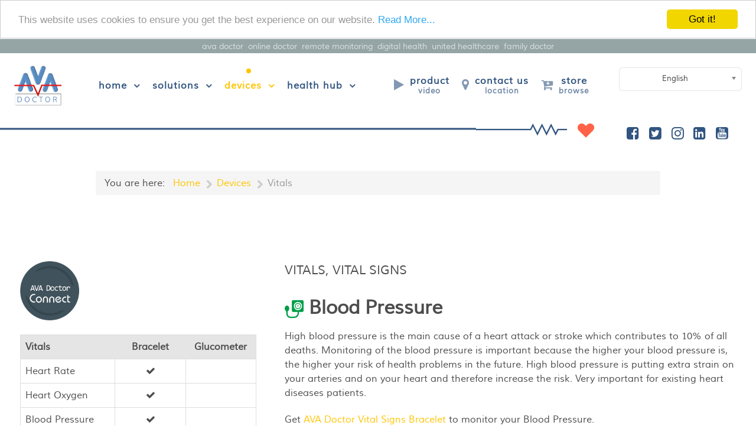

--- FILE ---
content_type: text/html; charset=utf-8
request_url: https://www.avadoctor.com/devices/vitals
body_size: 11908
content:
<!DOCTYPE html>
<html lang="en-GB" dir="ltr">
        <head>
    
            <meta name="viewport" content="width=device-width, initial-scale=1.0">
        <meta http-equiv="X-UA-Compatible" content="IE=edge" />
                                                <meta property="og:author" content="Vinci Solutions" />
                                                                            <meta property="og:title" content="AVA Doctor, Automated Vitals Application" />
                                                                            <meta property="og:site_name" content="AVA Doctor, Automated Vitals Application" />
                                                                            <meta property="og:title" content="AVA Doctor, Automated Vitals Application" />
                                                                            <meta property="og:site_name" content="AVA Doctor, Automated Vitals Application" />
                                                                            <meta name="twitter.site" content="@AutomatedVitals" />
                                                                            <meta name="facebook.site" content="@DoctorAVA" />
                                                                            <meta name="linkedin.site" content="@company-avadoctor" />
                                                                            <meta name="instagram.site" content="@avadoctor" />
                                    

        
            
    <meta charset="utf-8" />
	<base href="https://www.avadoctor.com/devices/vitals" />
	<meta name="keywords" content="online doctor, remote monitoring, united healthcare, virtual care, digital health, digital healthcare, online doctor visit, online doctor app, virtual doctor, united healthcare insurance, virtual clinic, united healthcare online, online doctor help, internet doctor, see a doctor online, online doctor service, digital health solutions, digital health apps, virtual doctor app, dr appt online, digital healthcare apps" />
	<meta name="rights" content="AVA Doctor" />
	<meta name="author" content="AVA Doctor" />
	<meta name="description" content="Digital health, Online Doctor, AVA Doctor, AVADoctor, avadoctor, remote monitoring, family doctor" />
	<meta name="generator" content="Joomla! - Open Source Content Management" />
	<title>AVA Doctor - Smart Medical Devices | Smart Watch | DexCom Connected</title>
	<link href="/favicon.ico" rel="shortcut icon" type="image/vnd.microsoft.icon" />
	<link href="https://www.avadoctor.com/media/plg_social2s/css/behavior/s2sdefault.css" rel="stylesheet" />
	<link href="https://www.avadoctor.com/media/plg_social2s/css/styles/default.css" rel="stylesheet" />
	<link href="https://www.avadoctor.com/media/plg_social2s/css/s2sfont.min.css" rel="stylesheet" />
	<link href="/plugins/system/rokbox/assets/styles/rokbox.css" rel="stylesheet" />
	<link href="/media/mod_languages/css/template.css?eb961c2e5cf0153a018f7dcfe4105f8e" rel="stylesheet" />
	<link href="/media/jui/css/chosen.css?eb961c2e5cf0153a018f7dcfe4105f8e" rel="stylesheet" />
	<link href="/media/gantry5/assets/css/lightcase.css" rel="stylesheet" />
	<link href="/media/gantry5/assets/css/font-awesome.min.css" rel="stylesheet" />
	<link href="/media/gantry5/engines/nucleus/css-compiled/nucleus.css" rel="stylesheet" />
	<link href="/templates/rt_aurora/custom/css-compiled/aurora_225.css" rel="stylesheet" />
	<link href="/media/gantry5/assets/css/bootstrap-gantry.css" rel="stylesheet" />
	<link href="/media/gantry5/engines/nucleus/css-compiled/joomla.css" rel="stylesheet" />
	<link href="/media/jui/css/icomoon.css" rel="stylesheet" />
	<link href="/templates/rt_aurora/custom/css-compiled/aurora-joomla_225.css" rel="stylesheet" />
	<link href="/templates/rt_aurora/custom/css-compiled/custom_225.css" rel="stylesheet" />
	<link href="/templates/rt_aurora/css/animate.css" rel="stylesheet" />
	<link href="/templates/rt_aurora/custom/css/animate.min.css" rel="stylesheet" />
	<link href="//cdnjs.cloudflare.com/ajax/libs/cookieconsent2/1.0.10/light-top.css" rel="stylesheet" />
	<style>

            #g-navigation.g-fixed-element {
                position: fixed;
                width: 100%;
                top: 0;
                left: 0;
                z-index: 1003;
            }
        
	</style>
	<script type="application/json" class="joomla-script-options new">{"csrf.token":"b6f4d5c613217d51d6f08aaef94b898e","system.paths":{"root":"","base":""}}</script>
	<script src="/media/jui/js/jquery.min.js?eb961c2e5cf0153a018f7dcfe4105f8e"></script>
	<script src="/media/jui/js/jquery-noconflict.js?eb961c2e5cf0153a018f7dcfe4105f8e"></script>
	<script src="/media/jui/js/jquery-migrate.min.js?eb961c2e5cf0153a018f7dcfe4105f8e"></script>
	<script src="/media/system/js/caption.js?eb961c2e5cf0153a018f7dcfe4105f8e"></script>
	<script src="/media/system/js/mootools-core.js?eb961c2e5cf0153a018f7dcfe4105f8e"></script>
	<script src="/media/system/js/core.js?eb961c2e5cf0153a018f7dcfe4105f8e"></script>
	<script src="/media/system/js/mootools-more.js?eb961c2e5cf0153a018f7dcfe4105f8e"></script>
	<script src="/plugins/system/rokbox/assets/js/rokbox.js"></script>
	<script src="/media/jui/js/chosen.jquery.min.js?eb961c2e5cf0153a018f7dcfe4105f8e"></script>
	<script src="/media/jui/js/jquery.ui.core.min.js?eb961c2e5cf0153a018f7dcfe4105f8e"></script>
	<script src="/media/jui/js/bootstrap.min.js?eb961c2e5cf0153a018f7dcfe4105f8e"></script>
	<script>
var s2s_mobile = '';
                (function(d){
                  var f = d.getElementsByTagName('SCRIPT')[0], p = d.createElement('SCRIPT');
                  p.type = 'text/javascript';
                  p.async = false;
                  p.defer = true;
                  p.src = 'https://www.avadoctor.com/media/plg_social2s/js/social2s.min.js';
                  f.parentNode.insertBefore(p, f);
                }(document));
            var insert = '0';var insert_position = '0';var insert_element = '';var s2s_checkCookie = '0';var s2s_lang_1tag = 'en_GB';var s2s_lang_2tag = 'en';var s2s_lang_direction = 'lang_directon_right';var s2s_load_scripts_onload = '0';var s2s_context = 'com_content.article';var s2s_debug = '0';var s2s_version = '4.1.3';var s2s_art_mobile_min = '978';var s2s_k2_remove_social = '0';var s2s_sha = '';var s2s_cta_active = '0';var s2s_cta_default = 'twitter';var twitter_b_count_hide = '1';var twitter_b_count = '0';var facebook_count_hide = '1';var facebook_like_count = '0';var facebook_share_count = '0';var facebook_total_count = '0';var pinterest_count_hide = '1';var pinterest_count = '0';var linkedin_count_hide = '1';var linkedin_count = '0';var gplus_b_count_hide = '1';var gplus_b_count = '0';var tumblr_count = '0';var tumblr_count_hide = '0';var vk_b_count_hide = '1';var vk_b_count = '0';var php_full_link = 'https%3A%2F%2Fwww.avadoctor.com%2Fdevices%2Fvitals';var php_title = 'Vitals';jQuery(window).on('load',  function() {
				new JCaption('img.caption');
			});if (typeof RokBoxSettings == 'undefined') RokBoxSettings = {pc: '100'};
	jQuery(function ($) {
		initChosen();
		$("body").on("subform-row-add", initChosen);

		function initChosen(event, container)
		{
			container = container || document;
			$(container).find(".advancedSelect").chosen({"disable_search_threshold":10,"search_contains":true,"allow_single_deselect":true,"placeholder_text_multiple":"Type or select some options","placeholder_text_single":"Select an option","no_results_text":"No results match"});
		}
	});
	
		var Tawk_API=Tawk_API||{}, Tawk_LoadStart=new Date();
		(function(){
		var s1=document.createElement("script"),s0=document.getElementsByTagName("script")[0];
		s1.async=true;
		s1.src="https://embed.tawk.to/5d512f4aeb1a6b0be60718bc/default";
		s1.charset="UTF-8";
		s1.setAttribute("crossorigin","*");
		s0.parentNode.insertBefore(s1,s0);
		})();
	
	</script>
	<meta property="og:title" content="Vitals"><meta property="og:description" content=" Blood PressureHigh blood pressure is the main cause of a heart attack or stroke which contributes to 10% of all deaths. Monitoring of the blood pressure is important because the higher your blood pressure is, the higher your risk of health problems in the future. High blood pressure is putting extra strain on your arteries and on your heart and therefore increase the risk. Very important for existing heart..."><meta property="og:site_name" content="AVA Doctor" /><meta property="og:url"  content="https://www.avadoctor.com/devices/vitals" /><meta property="og:type"  content="website" /><meta property="fb:app_id" content="514279921989553" />
	<meta http-equiv="x-dns-prefetch-control" content="on">
	<link rel="dns-prefetch" href="//images-cdn.ecwid.com/">
	<link rel="dns-prefetch" href="//images.ecwid.com/">
	<link rel="dns-prefetch" href="//app.ecwid.com/">
	<link rel="dns-prefetch" href="//ecwid-static-ru.r.worldssl.net">
	<link rel="dns-prefetch" href="//ecwid-images-ru.r.worldssl.net">

    <!--[if (gte IE 8)&(lte IE 9)]>
        <script type="text/javascript" src="/media/gantry5/assets/js/html5shiv-printshiv.min.js"></script>
        <link rel="stylesheet" href="/media/gantry5/engines/nucleus/css/nucleus-ie9.css" type="text/css"/>
        <script type="text/javascript" src="/media/gantry5/assets/js/matchmedia.polyfill.js"></script>
        <![endif]-->
                        <title>Healthcare automation system with intelligence,
Healthcare in your living room</title>
<!-- Google Tag Manager -->
<script>(function(w,d,s,l,i){w[l]=w[l]||[];w[l].push({'gtm.start':
new Date().getTime(),event:'gtm.js'});var f=d.getElementsByTagName(s)[0],
j=d.createElement(s),dl=l!='dataLayer'?'&l='+l:'';j.async=true;j.src=
'https://www.googletagmanager.com/gtm.js?id='+i+dl;f.parentNode.insertBefore(j,f);
})(window,document,'script','dataLayer','GTM-TF9PK8V');</script>
<!-- End Google Tag Manager -->
                
</head>

    <body class="gantry site com_content view-article no-layout no-task dir-ltr itemid-181 outline-225 g-leftsidebar g-style-preset3" keywords="online doctor, remote monitoring, united healthcare, virtual care, digital health, digital healthcare, online doctor visit, online doctor app, virtual doctor, united healthcare insurance, virtual clinic, united healthcare online, online doctor help, internet doctor, see a doctor online, online doctor service, digital health solutions, digital health apps, virtual doctor app, dr appt online, digital healthcare apps" url="https://www.avadoctor.com/" og:email="info@avadoctor.com" og:description="Automated Vitals Application" subject="AVA Doctor, Automated Vitals Application" author="Vinci Solutions, Julia Stolyarova, julia@vincisolutions.net" copyright="AVA Doctor">
        <!-- Google Tag Manager (noscript) -->
<noscript><iframe src="https://www.googletagmanager.com/ns.html?id=GTM-TF9PK8V"
height="0" width="0" style="display:none;visibility:hidden"></iframe></noscript>
<!-- End Google Tag Manager (noscript) -->
                    

        
        <div id="g-page-surround">
                                    

                                
                <section id="g-top">
                                        <div class="g-grid">                        

        <div class="g-block size-100 center title-center nomarginall nopaddingall box-grey">
             <div class="g-content">
                                    <div class="moduletable ">
						<small>
<a href="/online-doctor">ava doctor</a>&nbsp;
<a href="/online-doctor">online doctor</a>&nbsp;
<a href="/digital-health">remote monitoring</a>&nbsp;
<a href="/digital-health">digital health</a>&nbsp;
<a href="/digital-health">united healthcare</a>&nbsp;
<a href="/family-doctor">family doctor</a></small>		</div>
            
        </div>
        </div>
            </div>
            
    </section>
                    
                <section id="g-navigation" class="g-fluid-navigation">
                                        <div class="g-grid">                        

        <div class="g-block size-10 nopaddingall center hidden-tablet" keywords="online&#x20;doctor,&#x20;remote&#x20;monitoring,&#x20;united&#x20;healthcare,&#x20;virtual&#x20;care,&#x20;digital&#x20;health,&#x20;digital&#x20;healthcare,&#x20;online&#x20;doctor&#x20;visit,&#x20;online&#x20;doctor&#x20;app,&#x20;virtual&#x20;doctor,&#x20;united&#x20;healthcare&#x20;insurance,&#x20;virtual&#x20;clinic,&#x20;united&#x20;healthcare&#x20;online,&#x20;online&#x20;doctor&#x20;help,&#x20;internet&#x20;doctor,&#x20;see&#x20;a&#x20;doctor&#x20;online,&#x20;online&#x20;doctor&#x20;service,&#x20;digital&#x20;health&#x20;solutions,&#x20;digital&#x20;health&#x20;apps,&#x20;virtual&#x20;doctor&#x20;app,&#x20;dr&#x20;appt&#x20;online,&#x20;digital&#x20;healthcare&#x20;apps">
             <div id="logo-7094-particle" class="g-content g-particle">            <a href="https://avadoctor.com/" target="_self" title="" aria-label=""  >
                        <img src="/templates/rt_aurora/custom/images/logo/avadoctor-logo.png" style="max-height: 70px" alt="" />
            </a>
            </div>
        </div>
                    

        <div class="g-block size-40 nopaddingall nomarginall center title-center hidden-tablet" keywords="online&#x20;doctor,&#x20;remote&#x20;monitoring,&#x20;united&#x20;healthcare,&#x20;virtual&#x20;care,&#x20;digital&#x20;health,&#x20;digital&#x20;healthcare,&#x20;online&#x20;doctor&#x20;visit,&#x20;online&#x20;doctor&#x20;app,&#x20;virtual&#x20;doctor,&#x20;united&#x20;healthcare&#x20;insurance,&#x20;virtual&#x20;clinic,&#x20;united&#x20;healthcare&#x20;online,&#x20;online&#x20;doctor&#x20;help,&#x20;internet&#x20;doctor,&#x20;see&#x20;a&#x20;doctor&#x20;online,&#x20;online&#x20;doctor&#x20;service,&#x20;digital&#x20;health&#x20;solutions,&#x20;digital&#x20;health&#x20;apps,&#x20;virtual&#x20;doctor&#x20;app,&#x20;dr&#x20;appt&#x20;online,&#x20;digital&#x20;healthcare&#x20;apps">
             <div id="menu-5642-particle" class="g-content g-particle">            <nav class="g-main-nav" data-g-hover-expand="true">
        <ul class="g-toplevel">
                                                                                                        
        
                        
        
                
        <li class="g-menu-item g-menu-item-type-component g-menu-item-101 g-parent g-fullwidth g-menu-item-link-parent " style="position: relative;">
            <a class="g-menu-item-container" href="/">
                                                                <span class="g-menu-item-content">
                                    <span class="g-menu-item-title">Home</span>
            
                    </span>
                    <span class="g-menu-parent-indicator" data-g-menuparent=""></span>                            </a>
                                                        <ul class="g-dropdown g-inactive g-fade g-dropdown-right" style="width:250px;" data-g-item-width="250px">
            <li class="g-dropdown-column">
                        <div class="g-grid">
                        <div class="g-block size-100">
            <ul class="g-sublevel">
                <li class="g-level-1 g-go-back">
                    <a class="g-menu-item-container" href="#" data-g-menuparent=""><span>Back</span></a>
                </li>
                                                                                                            
        
                        
        
                
        <li class="g-menu-item g-menu-item-type-component g-menu-item-111  ">
            <a class="g-menu-item-container" href="/home/about-us">
                                                <i class="fa fa-info-circle fa-fw" aria-hidden="true"></i>
                                                    <span class="g-menu-item-content">
                                    <span class="g-menu-item-title">About Us</span>
            
                    </span>
                                                </a>
                                </li>
    
    
            </ul>
        </div>
            </div>

            </li>
        </ul>
            </li>
    
                                                                                        
        
                        
        
                
        <li class="g-menu-item g-menu-item-type-component g-menu-item-109 g-parent g-standard g-menu-item-link-parent " style="position: relative;">
            <a class="g-menu-item-container" href="/solutions">
                                                                <span class="g-menu-item-content">
                                    <span class="g-menu-item-title">Solutions</span>
            
                    </span>
                    <span class="g-menu-parent-indicator" data-g-menuparent=""></span>                            </a>
                                                        <ul class="g-dropdown g-inactive g-fade g-dropdown-right" style="width:250px;" data-g-item-width="250px">
            <li class="g-dropdown-column">
                        <div class="g-grid">
                        <div class="g-block size-100">
            <ul class="g-sublevel">
                <li class="g-level-1 g-go-back">
                    <a class="g-menu-item-container" href="#" data-g-menuparent=""><span>Back</span></a>
                </li>
                                                                                                            
        
                        
        
                
        <li class="g-menu-item g-menu-item-type-separator g-menu-item-331 g-parent  " style="position: relative;">
            <div class="g-menu-item-container" data-g-menuparent="">                                    <img src="/images/slideshow/Slide2.JPG" alt="Roles" />
                                                                            <span class="g-separator g-menu-item-content">            <span class="g-menu-item-title">Roles</span>
                    <span class="g-menu-item-subtitle">Select the role</span>
            </span>
                                            <span class="g-menu-parent-indicator"></span>                            </div>                                            <ul class="g-dropdown g-inactive g-fade g-dropdown-right" style="width:300px;" data-g-item-width="300px">
            <li class="g-dropdown-column">
                        <div class="g-grid">
                        <div class="g-block size-100">
            <ul class="g-sublevel">
                <li class="g-level-2 g-go-back">
                    <a class="g-menu-item-container" href="#" data-g-menuparent=""><span>Back</span></a>
                </li>
                                                                                                            
        
                        
        
                
        <li class="g-menu-item g-menu-item-type-particle g-menu-item-solutions-roles---module-Qneu0  ">
            <div class="g-menu-item-container" data-g-menuparent="">                                                                                        <div class="menu-item-particle alignright">
            <div class="moduletable pull-left">
						<div class="g-simplemenu-particle ">
    
        <div class="g-simplemenu-container">
        <h6></h6>
        <ul class="g-simplemenu">
                        <li>
                                <i class="fa fa-user fa-fw"></i>
                                <a target="_self" href="/individual" title="I&#039;m an individual">I'm an individual</a>
            </li>
                        <li>
                                <i class="fa fa-user-md fa-fw"></i>
                                <a target="_self" href="/doctor" title="I&#039;m a doctor">I'm a doctor</a>
            </li>
                        <li>
                                <i class="fa fa-hospital-o fa-fw"></i>
                                <a target="_self" href="/hospital" title="Hospital">Hospital</a>
            </li>
                        <li>
                                <i class="fa fa-users fa-fw"></i>
                                <a target="_self" href="/family" title="I&#039;m a family member">I'm a family member</a>
            </li>
                    </ul>
    </div>

</div>		</div>
    </div>

                                                                        </div>                    </li>
    
    
            </ul>
        </div>
            </div>

            </li>
        </ul>
            </li>
    
                                                                                        
        
                        
        
                
        <li class="g-menu-item g-menu-item-type-separator g-menu-item-120 g-parent  " style="position: relative;">
            <div class="g-menu-item-container" data-g-menuparent="">                                    <img src="/images/slideshow/treatement.jpg" alt="Treatment" />
                                                                            <span class="g-separator g-menu-item-content">            <span class="g-menu-item-title">Treatment</span>
                    <span class="g-menu-item-subtitle">Select required treatment </span>
            </span>
                                            <span class="g-menu-parent-indicator"></span>                            </div>                                            <ul class="g-dropdown g-inactive g-fade g-dropdown-right" style="width:300px;" data-g-item-width="300px">
            <li class="g-dropdown-column">
                        <div class="g-grid">
                        <div class="g-block size-100">
            <ul class="g-sublevel">
                <li class="g-level-2 g-go-back">
                    <a class="g-menu-item-container" href="#" data-g-menuparent=""><span>Back</span></a>
                </li>
                                                                                                            
        
                        
        
                
        <li class="g-menu-item g-menu-item-type-particle g-menu-item-solutions-treatment---module-GgZO7  ">
            <div class="g-menu-item-container" data-g-menuparent="">                                                                                        <div class="menu-item-particle">
            <div class="moduletable pull-left">
						<div class="g-simplemenu-particle ">
    
        <div class="g-simplemenu-container">
        <h6></h6>
        <ul class="g-simplemenu">
                        <li>
                                <i class="fa fa-forward fa-fw"></i>
                                <a target="_self" href="/prevention" title="Prevention">Prevention</a>
            </li>
                        <li>
                                <i class="fa fa-plus-square fa-fw"></i>
                                <a target="_self" href="/diabetes" title="Diabetes">Diabetes</a>
            </li>
                        <li>
                                <i class="fa fa-stethoscope fa-fw"></i>
                                <a target="_self" href="/heart-diseases" title="Heart Diseases">Heart Diseases</a>
            </li>
                        <li>
                                <i class="fa fa-leaf fa-fw"></i>
                                <a target="_self" href="/respiratory" title="Respiratory">Respiratory</a>
            </li>
                        <li>
                                <i class="fa fa-hand-paper-o fa-fw"></i>
                                <a target="_self" href="/dermatology" title="Dermatology">Dermatology</a>
            </li>
                    </ul>
    </div>

</div>		</div>
    </div>

                                                                        </div>                    </li>
    
    
            </ul>
        </div>
            </div>

            </li>
        </ul>
            </li>
    
    
            </ul>
        </div>
            </div>

            </li>
        </ul>
            </li>
    
                                                                                        
        
                        
        
                
        <li class="g-menu-item g-menu-item-type-component g-menu-item-110 g-parent active g-standard g-menu-item-link-parent " style="position: relative;">
            <a class="g-menu-item-container" href="/devices">
                                                                <span class="g-menu-item-content">
                                    <span class="g-menu-item-title">Devices</span>
            
                    </span>
                    <span class="g-menu-parent-indicator" data-g-menuparent=""></span>                            </a>
                                                        <ul class="g-dropdown g-inactive g-fade g-dropdown-right" style="width:250px;" data-g-item-width="250px">
            <li class="g-dropdown-column">
                        <div class="g-grid">
                        <div class="g-block size-100">
            <ul class="g-sublevel">
                <li class="g-level-1 g-go-back">
                    <a class="g-menu-item-container" href="#" data-g-menuparent=""><span>Back</span></a>
                </li>
                                                                                                            
        
                        
        
                
        <li class="g-menu-item g-menu-item-type-separator g-menu-item-350 g-parent  " style="position: relative;">
            <div class="g-menu-item-container" data-g-menuparent="">                                    <img src="/images/slideshow/devices.jpg" alt="Devices" />
                                                                            <span class="g-separator g-menu-item-content">            <span class="g-menu-item-title">Devices</span>
                    <span class="g-menu-item-subtitle">Range of devices</span>
            </span>
                                            <span class="g-menu-parent-indicator"></span>                            </div>                                            <ul class="g-dropdown g-inactive g-fade g-dropdown-right" style="width:300px;" data-g-item-width="300px">
            <li class="g-dropdown-column">
                        <div class="g-grid">
                        <div class="g-block size-100">
            <ul class="g-sublevel">
                <li class="g-level-2 g-go-back">
                    <a class="g-menu-item-container" href="#" data-g-menuparent=""><span>Back</span></a>
                </li>
                                                                                                            
        
                        
        
                
        <li class="g-menu-item g-menu-item-type-particle g-menu-item-devices-range---module-etLqb  ">
            <div class="g-menu-item-container" data-g-menuparent="">                                                                                        <div class="menu-item-particle">
            <div class="moduletable pull-left">
						<div class="g-simplemenu-particle ">
    
        <div class="g-simplemenu-container">
        <h6></h6>
        <ul class="g-simplemenu">
                        <li>
                                <i class="fa fa-sun-o fa-fw"></i>
                                <a target="_self" href="/vital-signs-bracelet" title="Vital Signs Bracelet">Vital Signs Bracelet</a>
            </li>
                        <li>
                                <i class="fa fa-plus-circle fa-fw"></i>
                                <a target="_self" href="/glucometer" title="Glucometer">Glucometer</a>
            </li>
                        <li>
                                <i class="fa fa-vcard-o fa-fw"></i>
                                <a target="_self" href="/air-sterilization-card" title="Air Sterilization Card">Air Sterilization Card</a>
            </li>
                        <li>
                                <i class="fa fa-child fa-fw"></i>
                                <a target="_self" href="/baby-thermometer" title="Baby Thermometer">Baby Thermometer</a>
            </li>
                        <li>
                                <i class="fa fa-connectdevelop fa-fw"></i>
                                <a target="_self" href="/dexcom-connect" title="Dexcom Connected">Dexcom Connected</a>
            </li>
                    </ul>
    </div>

</div>		</div>
    </div>

                                                                        </div>                    </li>
    
    
            </ul>
        </div>
            </div>

            </li>
        </ul>
            </li>
    
                                                                                        
        
                        
        
                
        <li class="g-menu-item g-menu-item-type-component g-menu-item-181 active  ">
            <a class="g-menu-item-container" href="/devices/vitals">
                                                <i class="fa fa-heart fa-fw" aria-hidden="true"></i>
                                                    <span class="g-menu-item-content">
                                    <span class="g-menu-item-title">Vitals</span>
            
                    </span>
                                                </a>
                                </li>
    
                                                                                        
        
                        
        
                
        <li class="g-menu-item g-menu-item-type-component g-menu-item-114  " style="position: relative;">
            <a class="g-menu-item-container" href="/devices/pricing">
                                                <i class="fa fa-dollar fa-fw" aria-hidden="true"></i>
                                                    <span class="g-menu-item-content">
                                    <span class="g-menu-item-title">Pricing</span>
            
                    </span>
                                                </a>
                                </li>
    
    
            </ul>
        </div>
            </div>

            </li>
        </ul>
            </li>
    
                                                                                        
        
                        
        
                
        <li class="g-menu-item g-menu-item-type-separator g-menu-item-180 g-parent g-fullwidth  " style="position: relative;">
            <div class="g-menu-item-container" data-g-menuparent="">                                                                            <span class="g-separator g-menu-item-content">            <span class="g-menu-item-title">health hub</span>
            </span>
                                            <span class="g-menu-parent-indicator"></span>                            </div>                                            <ul class="g-dropdown g-inactive g-fade g-dropdown-right" style="width:250px;" data-g-item-width="250px">
            <li class="g-dropdown-column">
                        <div class="g-grid">
                        <div class="g-block size-100">
            <ul class="g-sublevel">
                <li class="g-level-1 g-go-back">
                    <a class="g-menu-item-container" href="#" data-g-menuparent=""><span>Back</span></a>
                </li>
                                                                                                            
        
                        
        
                
        <li class="g-menu-item g-menu-item-type-component g-menu-item-299  ">
            <a class="g-menu-item-container" href="/health-hub/bmi-calculator">
                                                <i class="fa fa-apple fa-fw" aria-hidden="true"></i>
                                                    <span class="g-menu-item-content">
                                    <span class="g-menu-item-title">BMI Calculator</span>
            
                    </span>
                                                </a>
                                </li>
    
                                                                                        
        
                        
        
                
        <li class="g-menu-item g-menu-item-type-component g-menu-item-183  ">
            <a class="g-menu-item-container" href="/health-hub/ecg-educator">
                                                <i class="fa fa-heartbeat fa-fw" aria-hidden="true"></i>
                                                    <span class="g-menu-item-content">
                                    <span class="g-menu-item-title">ECG Educator</span>
            
                    </span>
                                                </a>
                                </li>
    
    
            </ul>
        </div>
            </div>

            </li>
        </ul>
            </li>
    
    
        </ul>
    </nav>
            </div>
        </div>
                    

        <div class="g-block size-30 center nopaddingall title-center nomarginall hidden-tablet" keywords="online&#x20;doctor,&#x20;remote&#x20;monitoring,&#x20;united&#x20;healthcare,&#x20;virtual&#x20;care,&#x20;digital&#x20;health,&#x20;digital&#x20;healthcare,&#x20;online&#x20;doctor&#x20;visit,&#x20;online&#x20;doctor&#x20;app,&#x20;virtual&#x20;doctor,&#x20;united&#x20;healthcare&#x20;insurance,&#x20;virtual&#x20;clinic,&#x20;united&#x20;healthcare&#x20;online,&#x20;online&#x20;doctor&#x20;help,&#x20;internet&#x20;doctor,&#x20;see&#x20;a&#x20;doctor&#x20;online,&#x20;online&#x20;doctor&#x20;service,&#x20;digital&#x20;health&#x20;solutions,&#x20;digital&#x20;health&#x20;apps,&#x20;virtual&#x20;doctor&#x20;app,&#x20;dr&#x20;appt&#x20;online,&#x20;digital&#x20;healthcare&#x20;apps">
             <div id="menu-5194-particle" class="g-content g-particle">            <nav class="g-main-nav" data-g-hover-expand="true">
        <ul class="g-toplevel">
                                                                                                        
        
                        
        
                
        <li class="g-menu-item g-menu-item-type-component g-menu-item-246 g-standard  ">
            <a class="g-menu-item-container" href="/product-video">
                                                <i class="fa fa-play fa-lg" aria-hidden="true"></i>
                                                    <span class="g-menu-item-content">
                                    <span class="g-menu-item-title">Product</span>
                    <span class="g-menu-item-subtitle">video</span>
            
                    </span>
                                                </a>
                                </li>
    
                                                                                        
        
                        
        
                
        <li class="g-menu-item g-menu-item-type-component g-menu-item-248 g-standard  ">
            <a class="g-menu-item-container" href="/contact-us">
                                                <i class="fa fa-map-marker fa-lg" aria-hidden="true"></i>
                                                    <span class="g-menu-item-content">
                                    <span class="g-menu-item-title">Contact Us</span>
                    <span class="g-menu-item-subtitle">location</span>
            
                    </span>
                                                </a>
                                </li>
    
                                                                                        
        
                        
        
                
        <li class="g-menu-item g-menu-item-type-component g-menu-item-249 g-standard  ">
            <a class="g-menu-item-container" href="/store">
                                                <i class="fa fa-cart-plus fa-lg" aria-hidden="true"></i>
                                                    <span class="g-menu-item-content">
                                    <span class="g-menu-item-title">Store</span>
                    <span class="g-menu-item-subtitle">browse</span>
            
                    </span>
                                                </a>
                                </li>
    
    
        </ul>
    </nav>
            </div>
        </div>
                    

        <div class="g-block size-20 center title-center nomarginall hidden-tablet" keywords="online&#x20;doctor,&#x20;remote&#x20;monitoring,&#x20;united&#x20;healthcare,&#x20;virtual&#x20;care,&#x20;digital&#x20;health,&#x20;digital&#x20;healthcare,&#x20;online&#x20;doctor&#x20;visit,&#x20;online&#x20;doctor&#x20;app,&#x20;virtual&#x20;doctor,&#x20;united&#x20;healthcare&#x20;insurance,&#x20;virtual&#x20;clinic,&#x20;united&#x20;healthcare&#x20;online,&#x20;online&#x20;doctor&#x20;help,&#x20;internet&#x20;doctor,&#x20;see&#x20;a&#x20;doctor&#x20;online,&#x20;online&#x20;doctor&#x20;service,&#x20;digital&#x20;health&#x20;solutions,&#x20;digital&#x20;health&#x20;apps,&#x20;virtual&#x20;doctor&#x20;app,&#x20;dr&#x20;appt&#x20;online,&#x20;digital&#x20;healthcare&#x20;apps">
             <div class="g-content">
                                    <div class="platform-content"><div class="moduletable ">
						<div class="mod-languages">

	<form name="lang" method="post" action="https://www.avadoctor.com/devices/vitals">
	<select class="inputbox advancedSelect" onchange="document.location.replace(this.value);" >
			<option dir="ltr" value="/devices/vitals" selected="selected">
		English</option>
			<option dir="rtl" value="/ar-aa/devices/vitals" >
		اللغة العربية</option>
			<option dir="ltr" value="/ru-ru/devices/vitals" >
		Русский</option>
		</select>
	</form>

</div>
		</div></div>
            
        </div>
        </div>
            </div>
                            <div class="g-grid">                        

        <div class="g-block size-63 nomarginall nopaddingall hidden-phone hidden-tablet" keywords="online&#x20;doctor,&#x20;remote&#x20;monitoring,&#x20;united&#x20;healthcare,&#x20;virtual&#x20;care,&#x20;digital&#x20;health,&#x20;digital&#x20;healthcare,&#x20;online&#x20;doctor&#x20;visit,&#x20;online&#x20;doctor&#x20;app,&#x20;virtual&#x20;doctor,&#x20;united&#x20;healthcare&#x20;insurance,&#x20;virtual&#x20;clinic,&#x20;united&#x20;healthcare&#x20;online,&#x20;online&#x20;doctor&#x20;help,&#x20;internet&#x20;doctor,&#x20;see&#x20;a&#x20;doctor&#x20;online,&#x20;online&#x20;doctor&#x20;service,&#x20;digital&#x20;health&#x20;solutions,&#x20;digital&#x20;health&#x20;apps,&#x20;virtual&#x20;doctor&#x20;app,&#x20;dr&#x20;appt&#x20;online,&#x20;digital&#x20;healthcare&#x20;apps">
             <div id="logo-4817-particle" class="g-content g-particle">            <a href="/" target="_self" title="" aria-label="" rel="home" >
                        <svg height="50px" width="100%">
  <line x1="0" y1="20" x2="100%" y2="20" style="stroke:#325580;stroke-width:3px" />
</svg>


            </a>
            </div>
        </div>
                    

        <div class="g-block size-12 nomarginall nopaddingall center title-center hidden-tablet" keywords="online&#x20;doctor,&#x20;remote&#x20;monitoring,&#x20;united&#x20;healthcare,&#x20;virtual&#x20;care,&#x20;digital&#x20;health,&#x20;digital&#x20;healthcare,&#x20;online&#x20;doctor&#x20;visit,&#x20;online&#x20;doctor&#x20;app,&#x20;virtual&#x20;doctor,&#x20;united&#x20;healthcare&#x20;insurance,&#x20;virtual&#x20;clinic,&#x20;united&#x20;healthcare&#x20;online,&#x20;online&#x20;doctor&#x20;help,&#x20;internet&#x20;doctor,&#x20;see&#x20;a&#x20;doctor&#x20;online,&#x20;online&#x20;doctor&#x20;service,&#x20;digital&#x20;health&#x20;solutions,&#x20;digital&#x20;health&#x20;apps,&#x20;virtual&#x20;doctor&#x20;app,&#x20;dr&#x20;appt&#x20;online,&#x20;digital&#x20;healthcare&#x20;apps">
             <div id="logo-8920-particle" class="g-content g-particle">            <div >                    <svg width="200px" height="50px" viewBox="0 0 200 50">
<polyline
  points="0 20, 120 20, 125 10, 135 30, 145 10, 155 30, 165 10, 175 30, 180 20, 200 20"
  style="stroke:#325580; stroke-width: 3; fill: none;"/>
</svg>
            </div>
            </div>
        </div>
                    

        <div class="g-block size-5 nomarginall nopaddingall center title-center hidden-tablet" keywords="online&#x20;doctor,&#x20;remote&#x20;monitoring,&#x20;united&#x20;healthcare,&#x20;virtual&#x20;care,&#x20;digital&#x20;health,&#x20;digital&#x20;healthcare,&#x20;online&#x20;doctor&#x20;visit,&#x20;online&#x20;doctor&#x20;app,&#x20;virtual&#x20;doctor,&#x20;united&#x20;healthcare&#x20;insurance,&#x20;virtual&#x20;clinic,&#x20;united&#x20;healthcare&#x20;online,&#x20;online&#x20;doctor&#x20;help,&#x20;internet&#x20;doctor,&#x20;see&#x20;a&#x20;doctor&#x20;online,&#x20;online&#x20;doctor&#x20;service,&#x20;digital&#x20;health&#x20;solutions,&#x20;digital&#x20;health&#x20;apps,&#x20;virtual&#x20;doctor&#x20;app,&#x20;dr&#x20;appt&#x20;online,&#x20;digital&#x20;healthcare&#x20;apps">
             <div id="logo-6530-particle" class="g-content g-particle">            <div >                    <svg width="50" height="50" viewBox="0 0 200 200">
    <g transform="translate(100 100)">
      <path transform="translate(-50 -50)" fill="tomato" d="M92.71,7.27L92.71,7.27c-9.71-9.69-25.46-9.69-35.18,0L50,14.79l-7.54-7.52C32.75-2.42,17-2.42,7.29,7.27v0 c-9.71,9.69-9.71,25.41,0,35.1L50,85l42.71-42.63C102.43,32.68,102.43,16.96,92.71,7.27z"></path>
      <animateTransform 
          attributeName="transform" 
          type="scale" 
          values="1; 1.5; 1.25; 1.5; 1.5; 1;" 
          dur="2s" 
          repeatCount="indefinite"
          additive="sum">      
      </animateTransform>
  </g>
</svg>

            </div>
            </div>
        </div>
                    

        <div class="g-block size-20 center nopaddingall title-center nomarginall hidden-phone hidden-tablet" keywords="online&#x20;doctor,&#x20;remote&#x20;monitoring,&#x20;united&#x20;healthcare,&#x20;virtual&#x20;care,&#x20;digital&#x20;health,&#x20;digital&#x20;healthcare,&#x20;online&#x20;doctor&#x20;visit,&#x20;online&#x20;doctor&#x20;app,&#x20;virtual&#x20;doctor,&#x20;united&#x20;healthcare&#x20;insurance,&#x20;virtual&#x20;clinic,&#x20;united&#x20;healthcare&#x20;online,&#x20;online&#x20;doctor&#x20;help,&#x20;internet&#x20;doctor,&#x20;see&#x20;a&#x20;doctor&#x20;online,&#x20;online&#x20;doctor&#x20;service,&#x20;digital&#x20;health&#x20;solutions,&#x20;digital&#x20;health&#x20;apps,&#x20;virtual&#x20;doctor&#x20;app,&#x20;dr&#x20;appt&#x20;online,&#x20;digital&#x20;healthcare&#x20;apps">
             <div id="social-4530-particle" class="g-content g-particle">            <div class="g-social ">
                    <a target="_blank" href="https://www.facebook.com/automatedvitals/" title="" aria-label="">
                <span class="fa fa-facebook-square fa-fw"></span>                <span class="g-social-text"></span>            </a>
                    <a target="_blank" href="https://twitter.com/automatedvitals" title="" aria-label="">
                <span class="fa fa-twitter-square fa-fw"></span>                <span class="g-social-text"></span>            </a>
                    <a target="_blank" href="http://www.instagram.com/avadoctor" title="" aria-label="">
                <span class="fa fa-instagram fa-fw"></span>                <span class="g-social-text"></span>            </a>
                    <a target="_blank" href="https://www.linkedin.com/company/ava-doctor/" title="" aria-label="">
                <span class="fa fa-linkedin-square fa-fw"></span>                <span class="g-social-text"></span>            </a>
                    <a target="_blank" href="https://www.youtube.com/channel/UCYwvcZzamtKChuxZDO1FESw" title="" aria-label="">
                <span class="fa fa-youtube-square fa-fw"></span>                <span class="g-social-text"></span>            </a>
            </div>
            </div>
        </div>
            </div>
                            <div class="g-grid">                        

        <div class="g-block size-10 nopaddingall center visible-tablet" keywords="online&#x20;doctor,&#x20;remote&#x20;monitoring,&#x20;united&#x20;healthcare,&#x20;virtual&#x20;care,&#x20;digital&#x20;health,&#x20;digital&#x20;healthcare,&#x20;online&#x20;doctor&#x20;visit,&#x20;online&#x20;doctor&#x20;app,&#x20;virtual&#x20;doctor,&#x20;united&#x20;healthcare&#x20;insurance,&#x20;virtual&#x20;clinic,&#x20;united&#x20;healthcare&#x20;online,&#x20;online&#x20;doctor&#x20;help,&#x20;internet&#x20;doctor,&#x20;see&#x20;a&#x20;doctor&#x20;online,&#x20;online&#x20;doctor&#x20;service,&#x20;digital&#x20;health&#x20;solutions,&#x20;digital&#x20;health&#x20;apps,&#x20;virtual&#x20;doctor&#x20;app,&#x20;dr&#x20;appt&#x20;online,&#x20;digital&#x20;healthcare&#x20;apps">
             <div id="logo-8162-particle" class="g-content g-particle">            <a href="https://avadoctor.com/" target="_self" title="" aria-label=""  >
                        <img src="/templates/rt_aurora/custom/images/logo/avadoctor-logo.png" style="max-height: 70px" alt="" />
            </a>
            </div>
        </div>
                    

        <div class="g-block size-50 nomarginall nopaddingall center title-center visible-tablet" keywords="online&#x20;doctor,&#x20;remote&#x20;monitoring,&#x20;united&#x20;healthcare,&#x20;virtual&#x20;care,&#x20;digital&#x20;health,&#x20;digital&#x20;healthcare,&#x20;online&#x20;doctor&#x20;visit,&#x20;online&#x20;doctor&#x20;app,&#x20;virtual&#x20;doctor,&#x20;united&#x20;healthcare&#x20;insurance,&#x20;virtual&#x20;clinic,&#x20;united&#x20;healthcare&#x20;online,&#x20;online&#x20;doctor&#x20;help,&#x20;internet&#x20;doctor,&#x20;see&#x20;a&#x20;doctor&#x20;online,&#x20;online&#x20;doctor&#x20;service,&#x20;digital&#x20;health&#x20;solutions,&#x20;digital&#x20;health&#x20;apps,&#x20;virtual&#x20;doctor&#x20;app,&#x20;dr&#x20;appt&#x20;online,&#x20;digital&#x20;healthcare&#x20;apps">
             <div id="menu-9401-particle" class="g-content g-particle">            <nav class="g-main-nav" data-g-hover-expand="true">
        <ul class="g-toplevel">
                                                                                                        
        
                        
        
                
        <li class="g-menu-item g-menu-item-type-component g-menu-item-101 g-parent g-fullwidth g-menu-item-link-parent " style="position: relative;">
            <a class="g-menu-item-container" href="/">
                                                                <span class="g-menu-item-content">
                                    <span class="g-menu-item-title">Home</span>
            
                    </span>
                    <span class="g-menu-parent-indicator" data-g-menuparent=""></span>                            </a>
                                                        <ul class="g-dropdown g-inactive g-fade g-dropdown-right" style="width:250px;" data-g-item-width="250px">
            <li class="g-dropdown-column">
                        <div class="g-grid">
                        <div class="g-block size-100">
            <ul class="g-sublevel">
                <li class="g-level-1 g-go-back">
                    <a class="g-menu-item-container" href="#" data-g-menuparent=""><span>Back</span></a>
                </li>
                                                                                                            
        
                        
        
                
        <li class="g-menu-item g-menu-item-type-component g-menu-item-111  ">
            <a class="g-menu-item-container" href="/home/about-us">
                                                <i class="fa fa-info-circle fa-fw" aria-hidden="true"></i>
                                                    <span class="g-menu-item-content">
                                    <span class="g-menu-item-title">About Us</span>
            
                    </span>
                                                </a>
                                </li>
    
    
            </ul>
        </div>
            </div>

            </li>
        </ul>
            </li>
    
                                                                                        
        
                        
        
                
        <li class="g-menu-item g-menu-item-type-component g-menu-item-109 g-parent g-standard g-menu-item-link-parent " style="position: relative;">
            <a class="g-menu-item-container" href="/solutions">
                                                                <span class="g-menu-item-content">
                                    <span class="g-menu-item-title">Solutions</span>
            
                    </span>
                    <span class="g-menu-parent-indicator" data-g-menuparent=""></span>                            </a>
                                                        <ul class="g-dropdown g-inactive g-fade g-dropdown-right" style="width:250px;" data-g-item-width="250px">
            <li class="g-dropdown-column">
                        <div class="g-grid">
                        <div class="g-block size-100">
            <ul class="g-sublevel">
                <li class="g-level-1 g-go-back">
                    <a class="g-menu-item-container" href="#" data-g-menuparent=""><span>Back</span></a>
                </li>
                                                                                                            
        
                        
        
                
        <li class="g-menu-item g-menu-item-type-separator g-menu-item-331 g-parent  " style="position: relative;">
            <div class="g-menu-item-container" data-g-menuparent="">                                    <img src="/images/slideshow/Slide2.JPG" alt="Roles" />
                                                                            <span class="g-separator g-menu-item-content">            <span class="g-menu-item-title">Roles</span>
                    <span class="g-menu-item-subtitle">Select the role</span>
            </span>
                                            <span class="g-menu-parent-indicator"></span>                            </div>                                            <ul class="g-dropdown g-inactive g-fade g-dropdown-right" style="width:300px;" data-g-item-width="300px">
            <li class="g-dropdown-column">
                        <div class="g-grid">
                        <div class="g-block size-100">
            <ul class="g-sublevel">
                <li class="g-level-2 g-go-back">
                    <a class="g-menu-item-container" href="#" data-g-menuparent=""><span>Back</span></a>
                </li>
                                                                                                            
        
                        
        
                
        <li class="g-menu-item g-menu-item-type-particle g-menu-item-solutions-roles---module-Qneu0  ">
            <div class="g-menu-item-container" data-g-menuparent="">                                                                                        <div class="menu-item-particle alignright">
            <div class="moduletable pull-left">
						<div class="g-simplemenu-particle ">
    
        <div class="g-simplemenu-container">
        <h6></h6>
        <ul class="g-simplemenu">
                        <li>
                                <i class="fa fa-user fa-fw"></i>
                                <a target="_self" href="/individual" title="I&#039;m an individual">I'm an individual</a>
            </li>
                        <li>
                                <i class="fa fa-user-md fa-fw"></i>
                                <a target="_self" href="/doctor" title="I&#039;m a doctor">I'm a doctor</a>
            </li>
                        <li>
                                <i class="fa fa-hospital-o fa-fw"></i>
                                <a target="_self" href="/hospital" title="Hospital">Hospital</a>
            </li>
                        <li>
                                <i class="fa fa-users fa-fw"></i>
                                <a target="_self" href="/family" title="I&#039;m a family member">I'm a family member</a>
            </li>
                    </ul>
    </div>

</div>		</div>
    </div>

                                                                        </div>                    </li>
    
    
            </ul>
        </div>
            </div>

            </li>
        </ul>
            </li>
    
                                                                                        
        
                        
        
                
        <li class="g-menu-item g-menu-item-type-separator g-menu-item-120 g-parent  " style="position: relative;">
            <div class="g-menu-item-container" data-g-menuparent="">                                    <img src="/images/slideshow/treatement.jpg" alt="Treatment" />
                                                                            <span class="g-separator g-menu-item-content">            <span class="g-menu-item-title">Treatment</span>
                    <span class="g-menu-item-subtitle">Select required treatment </span>
            </span>
                                            <span class="g-menu-parent-indicator"></span>                            </div>                                            <ul class="g-dropdown g-inactive g-fade g-dropdown-right" style="width:300px;" data-g-item-width="300px">
            <li class="g-dropdown-column">
                        <div class="g-grid">
                        <div class="g-block size-100">
            <ul class="g-sublevel">
                <li class="g-level-2 g-go-back">
                    <a class="g-menu-item-container" href="#" data-g-menuparent=""><span>Back</span></a>
                </li>
                                                                                                            
        
                        
        
                
        <li class="g-menu-item g-menu-item-type-particle g-menu-item-solutions-treatment---module-GgZO7  ">
            <div class="g-menu-item-container" data-g-menuparent="">                                                                                        <div class="menu-item-particle">
            <div class="moduletable pull-left">
						<div class="g-simplemenu-particle ">
    
        <div class="g-simplemenu-container">
        <h6></h6>
        <ul class="g-simplemenu">
                        <li>
                                <i class="fa fa-forward fa-fw"></i>
                                <a target="_self" href="/prevention" title="Prevention">Prevention</a>
            </li>
                        <li>
                                <i class="fa fa-plus-square fa-fw"></i>
                                <a target="_self" href="/diabetes" title="Diabetes">Diabetes</a>
            </li>
                        <li>
                                <i class="fa fa-stethoscope fa-fw"></i>
                                <a target="_self" href="/heart-diseases" title="Heart Diseases">Heart Diseases</a>
            </li>
                        <li>
                                <i class="fa fa-leaf fa-fw"></i>
                                <a target="_self" href="/respiratory" title="Respiratory">Respiratory</a>
            </li>
                        <li>
                                <i class="fa fa-hand-paper-o fa-fw"></i>
                                <a target="_self" href="/dermatology" title="Dermatology">Dermatology</a>
            </li>
                    </ul>
    </div>

</div>		</div>
    </div>

                                                                        </div>                    </li>
    
    
            </ul>
        </div>
            </div>

            </li>
        </ul>
            </li>
    
    
            </ul>
        </div>
            </div>

            </li>
        </ul>
            </li>
    
                                                                                        
        
                        
        
                
        <li class="g-menu-item g-menu-item-type-component g-menu-item-110 g-parent active g-standard g-menu-item-link-parent " style="position: relative;">
            <a class="g-menu-item-container" href="/devices">
                                                                <span class="g-menu-item-content">
                                    <span class="g-menu-item-title">Devices</span>
            
                    </span>
                    <span class="g-menu-parent-indicator" data-g-menuparent=""></span>                            </a>
                                                        <ul class="g-dropdown g-inactive g-fade g-dropdown-right" style="width:250px;" data-g-item-width="250px">
            <li class="g-dropdown-column">
                        <div class="g-grid">
                        <div class="g-block size-100">
            <ul class="g-sublevel">
                <li class="g-level-1 g-go-back">
                    <a class="g-menu-item-container" href="#" data-g-menuparent=""><span>Back</span></a>
                </li>
                                                                                                            
        
                        
        
                
        <li class="g-menu-item g-menu-item-type-separator g-menu-item-350 g-parent  " style="position: relative;">
            <div class="g-menu-item-container" data-g-menuparent="">                                    <img src="/images/slideshow/devices.jpg" alt="Devices" />
                                                                            <span class="g-separator g-menu-item-content">            <span class="g-menu-item-title">Devices</span>
                    <span class="g-menu-item-subtitle">Range of devices</span>
            </span>
                                            <span class="g-menu-parent-indicator"></span>                            </div>                                            <ul class="g-dropdown g-inactive g-fade g-dropdown-right" style="width:300px;" data-g-item-width="300px">
            <li class="g-dropdown-column">
                        <div class="g-grid">
                        <div class="g-block size-100">
            <ul class="g-sublevel">
                <li class="g-level-2 g-go-back">
                    <a class="g-menu-item-container" href="#" data-g-menuparent=""><span>Back</span></a>
                </li>
                                                                                                            
        
                        
        
                
        <li class="g-menu-item g-menu-item-type-particle g-menu-item-devices-range---module-etLqb  ">
            <div class="g-menu-item-container" data-g-menuparent="">                                                                                        <div class="menu-item-particle">
            <div class="moduletable pull-left">
						<div class="g-simplemenu-particle ">
    
        <div class="g-simplemenu-container">
        <h6></h6>
        <ul class="g-simplemenu">
                        <li>
                                <i class="fa fa-sun-o fa-fw"></i>
                                <a target="_self" href="/vital-signs-bracelet" title="Vital Signs Bracelet">Vital Signs Bracelet</a>
            </li>
                        <li>
                                <i class="fa fa-plus-circle fa-fw"></i>
                                <a target="_self" href="/glucometer" title="Glucometer">Glucometer</a>
            </li>
                        <li>
                                <i class="fa fa-vcard-o fa-fw"></i>
                                <a target="_self" href="/air-sterilization-card" title="Air Sterilization Card">Air Sterilization Card</a>
            </li>
                        <li>
                                <i class="fa fa-child fa-fw"></i>
                                <a target="_self" href="/baby-thermometer" title="Baby Thermometer">Baby Thermometer</a>
            </li>
                        <li>
                                <i class="fa fa-connectdevelop fa-fw"></i>
                                <a target="_self" href="/dexcom-connect" title="Dexcom Connected">Dexcom Connected</a>
            </li>
                    </ul>
    </div>

</div>		</div>
    </div>

                                                                        </div>                    </li>
    
    
            </ul>
        </div>
            </div>

            </li>
        </ul>
            </li>
    
                                                                                        
        
                        
        
                
        <li class="g-menu-item g-menu-item-type-component g-menu-item-181 active  ">
            <a class="g-menu-item-container" href="/devices/vitals">
                                                <i class="fa fa-heart fa-fw" aria-hidden="true"></i>
                                                    <span class="g-menu-item-content">
                                    <span class="g-menu-item-title">Vitals</span>
            
                    </span>
                                                </a>
                                </li>
    
                                                                                        
        
                        
        
                
        <li class="g-menu-item g-menu-item-type-component g-menu-item-114  " style="position: relative;">
            <a class="g-menu-item-container" href="/devices/pricing">
                                                <i class="fa fa-dollar fa-fw" aria-hidden="true"></i>
                                                    <span class="g-menu-item-content">
                                    <span class="g-menu-item-title">Pricing</span>
            
                    </span>
                                                </a>
                                </li>
    
    
            </ul>
        </div>
            </div>

            </li>
        </ul>
            </li>
    
                                                                                        
        
                        
        
                
        <li class="g-menu-item g-menu-item-type-separator g-menu-item-180 g-parent g-fullwidth  " style="position: relative;">
            <div class="g-menu-item-container" data-g-menuparent="">                                                                            <span class="g-separator g-menu-item-content">            <span class="g-menu-item-title">health hub</span>
            </span>
                                            <span class="g-menu-parent-indicator"></span>                            </div>                                            <ul class="g-dropdown g-inactive g-fade g-dropdown-right" style="width:250px;" data-g-item-width="250px">
            <li class="g-dropdown-column">
                        <div class="g-grid">
                        <div class="g-block size-100">
            <ul class="g-sublevel">
                <li class="g-level-1 g-go-back">
                    <a class="g-menu-item-container" href="#" data-g-menuparent=""><span>Back</span></a>
                </li>
                                                                                                            
        
                        
        
                
        <li class="g-menu-item g-menu-item-type-component g-menu-item-299  ">
            <a class="g-menu-item-container" href="/health-hub/bmi-calculator">
                                                <i class="fa fa-apple fa-fw" aria-hidden="true"></i>
                                                    <span class="g-menu-item-content">
                                    <span class="g-menu-item-title">BMI Calculator</span>
            
                    </span>
                                                </a>
                                </li>
    
                                                                                        
        
                        
        
                
        <li class="g-menu-item g-menu-item-type-component g-menu-item-183  ">
            <a class="g-menu-item-container" href="/health-hub/ecg-educator">
                                                <i class="fa fa-heartbeat fa-fw" aria-hidden="true"></i>
                                                    <span class="g-menu-item-content">
                                    <span class="g-menu-item-title">ECG Educator</span>
            
                    </span>
                                                </a>
                                </li>
    
    
            </ul>
        </div>
            </div>

            </li>
        </ul>
            </li>
    
    
        </ul>
    </nav>
            </div>
        </div>
                    

        <div class="g-block size-40 center title-center nomarginall nopaddingall visible-tablet" keywords="online&#x20;doctor,&#x20;remote&#x20;monitoring,&#x20;united&#x20;healthcare,&#x20;virtual&#x20;care,&#x20;digital&#x20;health,&#x20;digital&#x20;healthcare,&#x20;online&#x20;doctor&#x20;visit,&#x20;online&#x20;doctor&#x20;app,&#x20;virtual&#x20;doctor,&#x20;united&#x20;healthcare&#x20;insurance,&#x20;virtual&#x20;clinic,&#x20;united&#x20;healthcare&#x20;online,&#x20;online&#x20;doctor&#x20;help,&#x20;internet&#x20;doctor,&#x20;see&#x20;a&#x20;doctor&#x20;online,&#x20;online&#x20;doctor&#x20;service,&#x20;digital&#x20;health&#x20;solutions,&#x20;digital&#x20;health&#x20;apps,&#x20;virtual&#x20;doctor&#x20;app,&#x20;dr&#x20;appt&#x20;online,&#x20;digital&#x20;healthcare&#x20;apps">
             <div id="menu-7383-particle" class="g-content g-particle">            <nav class="g-main-nav" data-g-hover-expand="true">
        <ul class="g-toplevel">
                                                                                                        
        
                        
        
                
        <li class="g-menu-item g-menu-item-type-component g-menu-item-246 g-standard  ">
            <a class="g-menu-item-container" href="/product-video">
                                                <i class="fa fa-play fa-lg" aria-hidden="true"></i>
                                                    <span class="g-menu-item-content">
                                    <span class="g-menu-item-title">Product</span>
                    <span class="g-menu-item-subtitle">video</span>
            
                    </span>
                                                </a>
                                </li>
    
                                                                                        
        
                        
        
                
        <li class="g-menu-item g-menu-item-type-component g-menu-item-248 g-standard  ">
            <a class="g-menu-item-container" href="/contact-us">
                                                <i class="fa fa-map-marker fa-lg" aria-hidden="true"></i>
                                                    <span class="g-menu-item-content">
                                    <span class="g-menu-item-title">Contact Us</span>
                    <span class="g-menu-item-subtitle">location</span>
            
                    </span>
                                                </a>
                                </li>
    
                                                                                        
        
                        
        
                
        <li class="g-menu-item g-menu-item-type-component g-menu-item-249 g-standard  ">
            <a class="g-menu-item-container" href="/store">
                                                <i class="fa fa-cart-plus fa-lg" aria-hidden="true"></i>
                                                    <span class="g-menu-item-content">
                                    <span class="g-menu-item-title">Store</span>
                    <span class="g-menu-item-subtitle">browse</span>
            
                    </span>
                                                </a>
                                </li>
    
    
        </ul>
    </nav>
            </div>
        </div>
            </div>
                            <div class="g-grid">                        

        <div class="g-block size-40 center title-center nomarginall visible-tablet" keywords="online&#x20;doctor,&#x20;remote&#x20;monitoring,&#x20;united&#x20;healthcare,&#x20;virtual&#x20;care,&#x20;digital&#x20;health,&#x20;digital&#x20;healthcare,&#x20;online&#x20;doctor&#x20;visit,&#x20;online&#x20;doctor&#x20;app,&#x20;virtual&#x20;doctor,&#x20;united&#x20;healthcare&#x20;insurance,&#x20;virtual&#x20;clinic,&#x20;united&#x20;healthcare&#x20;online,&#x20;online&#x20;doctor&#x20;help,&#x20;internet&#x20;doctor,&#x20;see&#x20;a&#x20;doctor&#x20;online,&#x20;online&#x20;doctor&#x20;service,&#x20;digital&#x20;health&#x20;solutions,&#x20;digital&#x20;health&#x20;apps,&#x20;virtual&#x20;doctor&#x20;app,&#x20;dr&#x20;appt&#x20;online,&#x20;digital&#x20;healthcare&#x20;apps">
             <div class="g-content">
                                    <div class="platform-content"><div class="moduletable ">
						<div class="mod-languages">

	<form name="lang" method="post" action="https://www.avadoctor.com/devices/vitals">
	<select class="inputbox advancedSelect" onchange="document.location.replace(this.value);" >
			<option dir="ltr" value="/devices/vitals" selected="selected">
		English</option>
			<option dir="rtl" value="/ar-aa/devices/vitals" >
		اللغة العربية</option>
			<option dir="ltr" value="/ru-ru/devices/vitals" >
		Русский</option>
		</select>
	</form>

</div>
		</div></div>
            
        </div>
        </div>
                    

        <div class="g-block size-15 center title-center nomarginall nopaddingall visible-tablet" keywords="online&#x20;doctor,&#x20;remote&#x20;monitoring,&#x20;united&#x20;healthcare,&#x20;virtual&#x20;care,&#x20;digital&#x20;health,&#x20;digital&#x20;healthcare,&#x20;online&#x20;doctor&#x20;visit,&#x20;online&#x20;doctor&#x20;app,&#x20;virtual&#x20;doctor,&#x20;united&#x20;healthcare&#x20;insurance,&#x20;virtual&#x20;clinic,&#x20;united&#x20;healthcare&#x20;online,&#x20;online&#x20;doctor&#x20;help,&#x20;internet&#x20;doctor,&#x20;see&#x20;a&#x20;doctor&#x20;online,&#x20;online&#x20;doctor&#x20;service,&#x20;digital&#x20;health&#x20;solutions,&#x20;digital&#x20;health&#x20;apps,&#x20;virtual&#x20;doctor&#x20;app,&#x20;dr&#x20;appt&#x20;online,&#x20;digital&#x20;healthcare&#x20;apps">
             <div id="logo-5780-particle" class="g-content g-particle">            <div >                    <svg width="200px" height="50px" viewBox="0 0 200 50">
<polyline
  points="0 20, 120 20, 125 10, 135 30, 145 10, 155 30, 165 10, 175 30, 180 20, 200 20"
  style="stroke:#325580; stroke-width: 3; fill: none;"/>
</svg>
            </div>
            </div>
        </div>
                    

        <div class="g-block size-5 center title-center nomarginall nopaddingall visible-tablet">
             <div id="logo-8238-particle" class="g-content g-particle">            <div >                    <svg width="50" height="50" viewBox="0 0 200 200">
    <g transform="translate(100 100)">
      <path transform="translate(-50 -50)" fill="tomato" d="M92.71,7.27L92.71,7.27c-9.71-9.69-25.46-9.69-35.18,0L50,14.79l-7.54-7.52C32.75-2.42,17-2.42,7.29,7.27v0 c-9.71,9.69-9.71,25.41,0,35.1L50,85l42.71-42.63C102.43,32.68,102.43,16.96,92.71,7.27z"></path>
      <animateTransform 
          attributeName="transform" 
          type="scale" 
          values="1; 1.5; 1.25; 1.5; 1.5; 1;" 
          dur="2s" 
          repeatCount="indefinite"
          additive="sum">      
      </animateTransform>
  </g>
</svg>

            </div>
            </div>
        </div>
                    

        <div class="g-block size-40 center title-center nomarginall nopaddingall visible-tablet" keywords="online&#x20;doctor,&#x20;remote&#x20;monitoring,&#x20;united&#x20;healthcare,&#x20;virtual&#x20;care,&#x20;digital&#x20;health,&#x20;digital&#x20;healthcare,&#x20;online&#x20;doctor&#x20;visit,&#x20;online&#x20;doctor&#x20;app,&#x20;virtual&#x20;doctor,&#x20;united&#x20;healthcare&#x20;insurance,&#x20;virtual&#x20;clinic,&#x20;united&#x20;healthcare&#x20;online,&#x20;online&#x20;doctor&#x20;help,&#x20;internet&#x20;doctor,&#x20;see&#x20;a&#x20;doctor&#x20;online,&#x20;online&#x20;doctor&#x20;service,&#x20;digital&#x20;health&#x20;solutions,&#x20;digital&#x20;health&#x20;apps,&#x20;virtual&#x20;doctor&#x20;app,&#x20;dr&#x20;appt&#x20;online,&#x20;digital&#x20;healthcare&#x20;apps">
             <div id="social-3487-particle" class="g-content g-particle">            <div class="g-social ">
                    <a target="_blank" href="https://www.facebook.com/automatedvitals/" title="" aria-label="">
                <span class="fa fa-facebook-square fa-fw"></span>                <span class="g-social-text"></span>            </a>
                    <a target="_blank" href="https://twitter.com/automatedvitals" title="" aria-label="">
                <span class="fa fa-twitter-square fa-fw"></span>                <span class="g-social-text"></span>            </a>
                    <a target="_blank" href="http://www.instagram.com/avadoctor" title="" aria-label="">
                <span class="fa fa-instagram fa-fw"></span>                <span class="g-social-text"></span>            </a>
                    <a target="_blank" href="https://www.linkedin.com/company/ava-doctor/" title="" aria-label="">
                <span class="fa fa-linkedin-square fa-fw"></span>                <span class="g-social-text"></span>            </a>
                    <a target="_blank" href="https://www.youtube.com/channel/UCYwvcZzamtKChuxZDO1FESw" title="" aria-label="">
                <span class="fa fa-youtube-square fa-fw"></span>                <span class="g-social-text"></span>            </a>
            </div>
            </div>
        </div>
            </div>
            
    </section>
                    
                <section id="g-utility" class="g-default-utility section-horizontal-paddings">
                                        <div class="g-grid">                        

        <div class="g-block size-100" keywords="online&#x20;doctor,&#x20;remote&#x20;monitoring,&#x20;united&#x20;healthcare,&#x20;virtual&#x20;care,&#x20;digital&#x20;health,&#x20;digital&#x20;healthcare,&#x20;online&#x20;doctor&#x20;visit,&#x20;online&#x20;doctor&#x20;app,&#x20;virtual&#x20;doctor,&#x20;united&#x20;healthcare&#x20;insurance,&#x20;virtual&#x20;clinic,&#x20;united&#x20;healthcare&#x20;online,&#x20;online&#x20;doctor&#x20;help,&#x20;internet&#x20;doctor,&#x20;see&#x20;a&#x20;doctor&#x20;online,&#x20;online&#x20;doctor&#x20;service,&#x20;digital&#x20;health&#x20;solutions,&#x20;digital&#x20;health&#x20;apps,&#x20;virtual&#x20;doctor&#x20;app,&#x20;dr&#x20;appt&#x20;online,&#x20;digital&#x20;healthcare&#x20;apps">
             <div class="g-content">
                                    <div class="platform-content"><div class="moduletable ">
						<div aria-label="breadcrumbs" role="navigation">
	<ul itemscope itemtype="https://schema.org/BreadcrumbList" class="breadcrumb">
					<li>
				You are here: &#160;
			</li>
		
						<li itemprop="itemListElement" itemscope itemtype="https://schema.org/ListItem">
											<a itemprop="item" href="/" class="pathway"><span itemprop="name">Home</span></a>
					
											<span class="divider">
							<img src="/media/system/images/arrow.png" alt="" />						</span>
										<meta itemprop="position" content="1">
				</li>
							<li itemprop="itemListElement" itemscope itemtype="https://schema.org/ListItem">
											<a itemprop="item" href="/devices" class="pathway"><span itemprop="name">Devices</span></a>
					
											<span class="divider">
							<img src="/media/system/images/arrow.png" alt="" />						</span>
										<meta itemprop="position" content="2">
				</li>
							<li itemprop="itemListElement" itemscope itemtype="https://schema.org/ListItem" class="active">
					<span itemprop="name">
						Vitals					</span>
					<meta itemprop="position" content="3">
				</li>
				</ul>
</div>
		</div></div>
            
        </div>
        </div>
            </div>
            
    </section>
                
                                
    
    
                <section id="g-container-main" class="g-wrapper g-default-main">
                            <div class="g-grid">                        

        <div class="g-block size-35 equal-height">
             <section id="g-sidebar">
                                        <div class="g-grid">                        

        <div class="g-block size-100" keywords="online&#x20;doctor,&#x20;remote&#x20;monitoring,&#x20;united&#x20;healthcare,&#x20;virtual&#x20;care,&#x20;digital&#x20;health,&#x20;digital&#x20;healthcare,&#x20;online&#x20;doctor&#x20;visit,&#x20;online&#x20;doctor&#x20;app,&#x20;virtual&#x20;doctor,&#x20;united&#x20;healthcare&#x20;insurance,&#x20;virtual&#x20;clinic,&#x20;united&#x20;healthcare&#x20;online,&#x20;online&#x20;doctor&#x20;help,&#x20;internet&#x20;doctor,&#x20;see&#x20;a&#x20;doctor&#x20;online,&#x20;online&#x20;doctor&#x20;service,&#x20;digital&#x20;health&#x20;solutions,&#x20;digital&#x20;health&#x20;apps,&#x20;virtual&#x20;doctor&#x20;app,&#x20;dr&#x20;appt&#x20;online,&#x20;digital&#x20;healthcare&#x20;apps">
             <div class="g-content">
                                    <div class="moduletable ">
						<br />
<img src="/templates/rt_aurora/images/icons/ava-doctor-label.png" alt="AVA Doctor Connect" style="width:100px;height:100px;"><br /><br />
<table style="width:100%">
  <tr>
    <th>Vitals</th>
    <th style="text-align:center">Bracelet</th> 
    <th style="text-align:center">Glucometer</th>
  </tr>
  <tr>
    <td width="40%">Heart Rate</td>
    <td style="text-align:center" width="30%"><i class="fa fa-check"></i></td> 
    <td style="text-align:center" width="30%"></td>
  </tr>
  <tr>
    <td>Heart Oxygen</td>
    <td style="text-align:center"><i class="fa fa-check"></i></td> 
    <td></td>
  </tr>
  <tr>
    <td>Blood Pressure</td>
    <td style="text-align:center"><i class="fa fa-check"></i></td> 
    <td></td>
  </tr>
  <tr>
  <tr>
    <td>kCal, Steps, Sleep</td>
    <td style="text-align:center"><i class="fa fa-check"></i></td> 
    <td></td>
  </tr>
  <tr>
    <td>Blood Sugar</td>
    <td></td> 
    <td style="text-align:center"><i class="fa fa-check"></i></td>
  </tr>
</table>		</div>
            
        </div>
        </div>
            </div>
                            <div class="g-grid">                        

        <div class="g-block size-100" keywords="online&#x20;doctor,&#x20;remote&#x20;monitoring,&#x20;united&#x20;healthcare,&#x20;virtual&#x20;care,&#x20;digital&#x20;health,&#x20;digital&#x20;healthcare,&#x20;online&#x20;doctor&#x20;visit,&#x20;online&#x20;doctor&#x20;app,&#x20;virtual&#x20;doctor,&#x20;united&#x20;healthcare&#x20;insurance,&#x20;virtual&#x20;clinic,&#x20;united&#x20;healthcare&#x20;online,&#x20;online&#x20;doctor&#x20;help,&#x20;internet&#x20;doctor,&#x20;see&#x20;a&#x20;doctor&#x20;online,&#x20;online&#x20;doctor&#x20;service,&#x20;digital&#x20;health&#x20;solutions,&#x20;digital&#x20;health&#x20;apps,&#x20;virtual&#x20;doctor&#x20;app,&#x20;dr&#x20;appt&#x20;online,&#x20;digital&#x20;healthcare&#x20;apps">
             <div class="g-content">
                                    <div class="moduletable ">
						<div class="g-infolist g-2cols ">

                    <div class="g-infolist-item g-infolist-with-img center">

                <div class="g-infolist-item-container">

                
                
                
                
                <div class="g-infolist-item-text  g-infolist-textstyle-large">
                    
                                                                <div class="g-infolist-item-img g-block center ">
                        
                            <img src="/templates/rt_aurora/images/icons/64/vsb.png" alt="Bracelet" />

                                            </div>
                
                    
                    
                    <div class="g-infolist-item-title "><div class="g-title-hero"><a href="/store/AVA-Doctor-Smart-Bracelet-p122141460" target="_self">Bracelet</a></div></div>
                    
                                            <div class="g-infolist-link">
                            <a href="/store/AVA-Doctor-Smart-Bracelet-p122141460" target="_self" class="button">
                                <i class="fa fa-shopping-bag fa-lg"></i>                                Order
                            </a>
                        </div>
                                    </div>

                
                                </div>
            </div>
                    <div class="g-infolist-item g-infolist-with-img center">

                <div class="g-infolist-item-container">

                
                
                
                
                <div class="g-infolist-item-text  g-infolist-textstyle-large">
                    
                                                                <div class="g-infolist-item-img g-block center ">
                        
                            <img src="/templates/rt_aurora/images/icons/64/glm.png" alt="Glucometer" />

                                            </div>
                
                    
                    
                    <div class="g-infolist-item-title "><div class="g-title-hero"><a href="/store/AVA-Doctor-Glucometer-p122174337" target="_self">Glucometer</a></div></div>
                    
                                            <div class="g-infolist-link">
                            <a href="/store/AVA-Doctor-Glucometer-p122174337" target="_self" class="button">
                                <i class="fa fa-shopping-bag fa-lg"></i>                                Order
                            </a>
                        </div>
                                    </div>

                
                                </div>
            </div>
        
    </div>		</div>
            
        </div>
        </div>
            </div>
            
    </section>
        </div>
                    

        <div class="g-block size-65">
             <section id="g-mainbar">
                                        <div class="g-grid">                        

        <div class="g-block size-100" keywords="online&#x20;doctor,&#x20;remote&#x20;monitoring,&#x20;united&#x20;healthcare,&#x20;virtual&#x20;care,&#x20;digital&#x20;health,&#x20;digital&#x20;healthcare,&#x20;online&#x20;doctor&#x20;visit,&#x20;online&#x20;doctor&#x20;app,&#x20;virtual&#x20;doctor,&#x20;united&#x20;healthcare&#x20;insurance,&#x20;virtual&#x20;clinic,&#x20;united&#x20;healthcare&#x20;online,&#x20;online&#x20;doctor&#x20;help,&#x20;internet&#x20;doctor,&#x20;see&#x20;a&#x20;doctor&#x20;online,&#x20;online&#x20;doctor&#x20;service,&#x20;digital&#x20;health&#x20;solutions,&#x20;digital&#x20;health&#x20;apps,&#x20;virtual&#x20;doctor&#x20;app,&#x20;dr&#x20;appt&#x20;online,&#x20;digital&#x20;healthcare&#x20;apps">
             <div class="g-content">
                                                            <div class="platform-content row-fluid"><div class="span12"><div class="item-page" itemscope itemtype="https://schema.org/Article">
	<meta itemprop="inLanguage" content="en-GB" />
		<div class="page-header">
		<h1> Vitals, Vital Signs </h1>
	</div>
	
		
						
		
	
	
		
								<div itemprop="articleBody">
		<h2><img src="/templates/rt_aurora/images/icons/32/bp.png" alt="Blood Pressure" /> Blood Pressure</h2>
<p>High blood pressure is the main cause of a heart attack or stroke which contributes to 10% of all deaths. Monitoring of the blood pressure is important because the higher your blood pressure is, the higher your risk of health problems in the future. High blood pressure is putting extra strain on your arteries and on your heart and therefore increase the risk. Very important for existing heart diseases patients.</p>
<p>Get <a href="/devices/vital-signs-bracelet">AVA Doctor Vital Signs Bracelet</a> to monitor your Blood Pressure.</p>
<p><a class="button" href="/store/AVA-Doctor-Smart-Bracelet-p122141460"> Order</a></p>
<h2><img src="/templates/rt_aurora/images/icons/32/hr.png" alt="Heart Rate" /> Heart Rate, <img src="/templates/rt_aurora/images/icons/32/ho.png" alt="Heart Oxygen" /> Heart Oxygen</h2>
<p>To monitor overall your heart rate, heart oxygen and temperature will help you to stay at high performance level at home or workplace as all will indicate your strength or otherwise if you are weak and need to have rest.</p>
<p> Get <a href="/devices/vital-signs-bracelet">AVA Doctor Vital Signs Bracelet</a> to monitor your Heart Rate and Heart Oxygen.</p>
<p><a class="button" href="/store/AVA-Doctor-Smart-Bracelet-p122141460"> Order</a></p>
<h2><img src="/templates/rt_aurora/images/icons/32/bs.png" alt="Blood Sugar" /> Blood Sugar</h2>
<p>When you fully grasp how important it is to monitor blood glucose (sugar) and the positive effect this can have in terms of preventing complications, it is easier to stay diligent. While glucose is vital to your health because it's an important source of energy for the cells that make up your muscles and tissues, the imbalance of sugar in the blood cause serious complications such as cardio disease, nerve damage, kidney damage, eye damage, skin conditions which all contribute to 2% of all deaths. Very important for existing diabetics.</p>
<p>There are tow types of measurement techniques that take the level of glucose in the blood, Blood Glucose Meters (BGM) and Continuous Glucose Monitoring (CGM). With BGM you measure glucose levels at a single moment in time, while CGM systems continually check glucose levels throughout the day and night. At AVA Doctor we offer both devices at your service.</p>
<p>Get <a href="/devices/glucometer">AVA Doctor Glucometer</a> for BGM and <a href="/devices/dexcom-connect">Dexcom Connect</a> for CGM.</p>
<p> Get <a href="/devices/glucometer">AVA Doctor Glucometer</a> to monitor your Blood Glucose.</p>
<p><a class="button" href="/store/AVA-Doctor-Glucometer-p122174337"> Order</a></p>
<h2>Body Temperature, Humidity</h2>
<p>While we are working hard to bring the current devices at your services, we are working with leading teams to add to the current bracelet more sensors for you to know about your health more. Body temperature and humidity aka sweating level are also coming in next releases.</p>
<h2>Gravity Sensor</h2>
<p>Will help to monitor your elder parents. This sensor will show if there is any sudden move of the body.</p> 	</div>

	
							<div class="s2s_supra_contenedor lang_directon_right s2sdefault  align_left  s2s_balloon_bottom " ><input name="social2s_url" type="hidden" class="social2s_url" value="https://www.avadoctor.com/devices/vitals" /><div class="s2s_contenedor  s2s_no_text  s2s-btn-group"><div class="s2s_twitter s2s_btn s2s-btn-default ">
			<a class="s2s_icon"><i class="s2sfo fo-twitter"></i>   </a>
			<div class="globo s2s_globo_closed s2s_twitter_iframe">
				<div class="s2s_flecha"></div>

				<a style="display:none" 
					href="https://twitter.com/share"
					data-text="Vitals" 
					data-url="https://www.avadoctor.com/devices/vitals" 
					class="twitter-share-button" data-lang="en" 
					data-size="large" data-count="none">
				</a></div>
		</div><div class="s2s_facebook s2s_btn s2s-btn-default " >
			<a class="s2s_icon"><i class="s2sfo fo-facebook"></i>   </a>
				<div class="globo s2s_globo_closed s2s_facebook_iframe">
					<div class="s2s_flecha"></div>
					<div id="fb-root"></div><div class="fb-like" 
						data-layout="button_count" 
						data-action="like" data-href="https://www.avadoctor.com/devices/vitals" data-width="450" data-show-faces="false" data-size="small" data-send="true" data-share="false" data-mobile-iframe=true>
					</div></div>
			</div><div class="s2s_linkedin s2s_btn s2s-btn-default " >
			<a class="s2s_icon"><i class="s2sfo fo-linkedin"></i>   </a>
				<div class="globo s2s_globo_closed s2s_linkedin_iframe">
					<div class="s2s_flecha"></div>
				
					<script type="IN/Share"  data-url="https://www.avadoctor.com/devices/vitals"></script>
				</div>
			</div><div class="s2s_tumblr s2s_btn s2s-btn-default " lang="en"><a class="s2s_icon"><i class="s2sfo fo-tumblr"></i>   </a>
				<div class="globo s2s_globo_closed s2s_tumblr_iframe">
					<div class="s2s_flecha"></div>
					<a class="tumblr-share-button" 
					data-locale="en_GB" 
					data-href="https://www.avadoctor.com/devices/vitals" 
					data-color="blue" 
					data-notes="right"
					href="https://embed.tumblr.com/share"></a></div></div><div class="s2s_email s2s_btn s2s-btn-default " >
			
			<a class="s2s_icon"><i class="s2sfo fo-email"></i>  </a>
				<div class="globo s2s_globo_closed s2s_email_iframe">
					<div class="s2s_flecha"></div>
				

				<a class="s2s_a_btn email_link" 
					href="mailto:?Subject=Vitals&body=https%3A%2F%2Fwww.avadoctor.com%2Fdevices%2Fvitals"
				><i class="s2sfo fo-email" aria-hidden="true"></i><span class="s2s_text_int">Send by email<span></a>

				</div>
			</div><div class="s2s_reddit s2s_btn s2s-btn-default " lang="en">
			<a class="s2s_icon"><i class="s2sfo fo-reddit"></i>  </a>
			<div class="globo s2s_globo_closed s2s_reddit_iframe">
				<div class="s2s_flecha"></div><a class="s2s_a_btn reddit_link" rel="noreferrer" 
					href="//www.reddit.com/submit?url=https%3A%2F%2Fwww.avadoctor.com%2Fdevices%2Fvitals" 
					target="_blank"
				><i class="s2sfo fo-reddit" aria-hidden="true"></i><span class="s2s_text_int">Share in Reddit<span></a></div></div></div></div></div></div></div>
    
            
    </div>
        </div>
            </div>
            
    </section>
        </div>
            </div>
    
    </section>
    
                    
                <section id="g-bottom" class="g-default-bottom section-horizontal-paddings section-vertical-paddings">
                                        <div class="g-grid">                        

        <div class="g-block size-100" keywords="online&#x20;doctor,&#x20;remote&#x20;monitoring,&#x20;united&#x20;healthcare,&#x20;virtual&#x20;care,&#x20;digital&#x20;health,&#x20;digital&#x20;healthcare,&#x20;online&#x20;doctor&#x20;visit,&#x20;online&#x20;doctor&#x20;app,&#x20;virtual&#x20;doctor,&#x20;united&#x20;healthcare&#x20;insurance,&#x20;virtual&#x20;clinic,&#x20;united&#x20;healthcare&#x20;online,&#x20;online&#x20;doctor&#x20;help,&#x20;internet&#x20;doctor,&#x20;see&#x20;a&#x20;doctor&#x20;online,&#x20;online&#x20;doctor&#x20;service,&#x20;digital&#x20;health&#x20;solutions,&#x20;digital&#x20;health&#x20;apps,&#x20;virtual&#x20;doctor&#x20;app,&#x20;dr&#x20;appt&#x20;online,&#x20;digital&#x20;healthcare&#x20;apps">
             <div class="g-system-messages">
                                            
            
    </div>
        </div>
            </div>
            
    </section>
                
                                
    
    
                <section id="g-container-footer" class="g-wrapper section-horizontal-paddings section-vertical-paddings nopaddingbottom">
                            <div class="g-grid">                        

        <div class="g-block size-33 nomargintop">
             <section id="g-sidebar-footer">
                                        <div class="g-grid">                        

        <div class="g-block size-100 title-center" keywords="online&#x20;doctor,&#x20;remote&#x20;monitoring,&#x20;united&#x20;healthcare,&#x20;virtual&#x20;care,&#x20;digital&#x20;health,&#x20;digital&#x20;healthcare,&#x20;online&#x20;doctor&#x20;visit,&#x20;online&#x20;doctor&#x20;app,&#x20;virtual&#x20;doctor,&#x20;united&#x20;healthcare&#x20;insurance,&#x20;virtual&#x20;clinic,&#x20;united&#x20;healthcare&#x20;online,&#x20;online&#x20;doctor&#x20;help,&#x20;internet&#x20;doctor,&#x20;see&#x20;a&#x20;doctor&#x20;online,&#x20;online&#x20;doctor&#x20;service,&#x20;digital&#x20;health&#x20;solutions,&#x20;digital&#x20;health&#x20;apps,&#x20;virtual&#x20;doctor&#x20;app,&#x20;dr&#x20;appt&#x20;online,&#x20;digital&#x20;healthcare&#x20;apps">
             <div class="g-content">
                                    <div class="moduletable ">
						<div class="g-simplemenu-particle ">
    
        <div class="g-simplemenu-container">
        <h6>address</h6>
        <ul class="g-simplemenu">
                        <li>
                                <a target="_blank" href="/" title="PO Box 212440, Dubai">PO Box 212440, Dubai</a>
            </li>
                        <li>
                                <i class="fa fa-address-book-o fa-fw"></i>
                                <a target="_blank" href="http://avadoctor.tel/" title="PO Box 16416, RAK">PO Box 16416, RAK</a>
            </li>
                        <li>
                                <i class="fa fa-mobile fa-fw"></i>
                                <a target="_blank" href="/" title="+971 50 467 30 46">+971 50 467 30 46</a>
            </li>
                        <li>
                                <i class="fa fa-envelope fa-fw"></i>
                                <a target="_blank" href="/" title="info@avadoctor.com">info@avadoctor.com</a>
            </li>
                    </ul>
    </div>

</div>		</div>
            
        </div>
        </div>
            </div>
                            <div class="g-grid">                        

        <div class="g-block size-100 center title-center" keywords="online&#x20;doctor,&#x20;remote&#x20;monitoring,&#x20;united&#x20;healthcare,&#x20;virtual&#x20;care,&#x20;digital&#x20;health,&#x20;digital&#x20;healthcare,&#x20;online&#x20;doctor&#x20;visit,&#x20;online&#x20;doctor&#x20;app,&#x20;virtual&#x20;doctor,&#x20;united&#x20;healthcare&#x20;insurance,&#x20;virtual&#x20;clinic,&#x20;united&#x20;healthcare&#x20;online,&#x20;online&#x20;doctor&#x20;help,&#x20;internet&#x20;doctor,&#x20;see&#x20;a&#x20;doctor&#x20;online,&#x20;online&#x20;doctor&#x20;service,&#x20;digital&#x20;health&#x20;solutions,&#x20;digital&#x20;health&#x20;apps,&#x20;virtual&#x20;doctor&#x20;app,&#x20;dr&#x20;appt&#x20;online,&#x20;digital&#x20;healthcare&#x20;apps">
             <div class="g-content">
                                    <div class="moduletable title-center">
						<div class="">
        <div class="g-simplecontent">

            
                            <div class="g-simplecontent-item g-simplecontent-layout-standard">
                    
                    
                    
                    
                                                                                            <div class="g-simplecontent-item-content-title">about us</div>
                                                                
                    <div class="g-simplecontent-item-leading-content"><p><a href="http://www.avadoctor.com/" target="_blank">AVA Doctor</a> 
was proudly designed with <i class="fa fa-heart"></i> by <a href="http://www.vincisolutions.net/" target="_blank">www.vincisolutions.net</a><br>in Ras As Khaimah, UAE.</p></div>                    
                                            <div class="g-simplecontent-item-readmore-container">
                            <a target="_self" href="http://avadoctor.tel/" class="g-simplecontent-item-readmore button">
                                contact us
                            </a>
                        </div>
                                    </div>
            
        </div>
    </div>		</div>
            
        </div>
        </div>
            </div>
            
    </section>
        </div>
                    

        <div class="g-block size-34 nomargintop">
             <section id="g-mainbar-footer">
                                        <div class="g-grid">                        

        <div class="g-block size-100" keywords="online&#x20;doctor,&#x20;remote&#x20;monitoring,&#x20;united&#x20;healthcare,&#x20;virtual&#x20;care,&#x20;digital&#x20;health,&#x20;digital&#x20;healthcare,&#x20;online&#x20;doctor&#x20;visit,&#x20;online&#x20;doctor&#x20;app,&#x20;virtual&#x20;doctor,&#x20;united&#x20;healthcare&#x20;insurance,&#x20;virtual&#x20;clinic,&#x20;united&#x20;healthcare&#x20;online,&#x20;online&#x20;doctor&#x20;help,&#x20;internet&#x20;doctor,&#x20;see&#x20;a&#x20;doctor&#x20;online,&#x20;online&#x20;doctor&#x20;service,&#x20;digital&#x20;health&#x20;solutions,&#x20;digital&#x20;health&#x20;apps,&#x20;virtual&#x20;doctor&#x20;app,&#x20;dr&#x20;appt&#x20;online,&#x20;digital&#x20;healthcare&#x20;apps">
             <div class="g-content">
                                    <div class="moduletable ">
						<div class="g-simplemenu-particle ">
    
        <div class="g-simplemenu-container">
        <h6>elsewhere</h6>
        <ul class="g-simplemenu">
                        <li>
                                <i class="fa fa-facebook-square fa-fw fa-lg"></i>
                                <a target="_blank" href="https://www.facebook.com/doctorava" title="DoctorAVA">DoctorAVA</a>
            </li>
                        <li>
                                <i class="fa fa-facebook-official fa-fw fa-lg"></i>
                                <a target="_blank" href="https://www.facebook.com/automatedvitals" title="AutomatedVitals">AutomatedVitals</a>
            </li>
                        <li>
                                <i class="fa fa-twitter-square fa-fw fa-lg"></i>
                                <a target="_blank" href="https://twitter.com/automatedvitals" title="AutomatedVitals">AutomatedVitals</a>
            </li>
                        <li>
                                <i class="fa fa-instagram fa-fw fa-lg"></i>
                                <a target="_blank" href="https://www.instagram.com/avadoctor/" title="AVADoctor">AVADoctor</a>
            </li>
                        <li>
                                <i class="fa fa-linkedin-square fa-fw fa-lg"></i>
                                <a target="_blank" href="https://www.linkedin.com/company/ava-doctor" title="Company/AVA-Doctor">Company/AVA-Doctor</a>
            </li>
                        <li>
                                <i class="fa fa-youtube-square fa-fw fa-lg"></i>
                                <a target="_blank" href="https://www.youtube.com/channel/UCYwvcZzamtKChuxZDO1FESw" title="AVADoctor">AVADoctor</a>
            </li>
                    </ul>
    </div>

</div>		</div>
            
        </div>
        </div>
            </div>
                            <div class="g-grid">                        

        <div class="g-block size-100 center title-center" keywords="online&#x20;doctor,&#x20;remote&#x20;monitoring,&#x20;united&#x20;healthcare,&#x20;virtual&#x20;care,&#x20;digital&#x20;health,&#x20;digital&#x20;healthcare,&#x20;online&#x20;doctor&#x20;visit,&#x20;online&#x20;doctor&#x20;app,&#x20;virtual&#x20;doctor,&#x20;united&#x20;healthcare&#x20;insurance,&#x20;virtual&#x20;clinic,&#x20;united&#x20;healthcare&#x20;online,&#x20;online&#x20;doctor&#x20;help,&#x20;internet&#x20;doctor,&#x20;see&#x20;a&#x20;doctor&#x20;online,&#x20;online&#x20;doctor&#x20;service,&#x20;digital&#x20;health&#x20;solutions,&#x20;digital&#x20;health&#x20;apps,&#x20;virtual&#x20;doctor&#x20;app,&#x20;dr&#x20;appt&#x20;online,&#x20;digital&#x20;healthcare&#x20;apps">
             <div class="g-content">
                                    <div class="moduletable ">
						<div class="">
        <div class="g-simplecontent">

            
                            <div class="g-simplecontent-item g-simplecontent-layout-standard">
                    
                    
                    
                    
                                                                                            <div class="g-simplecontent-item-content-title">powered by</div>
                                                                
                    <div class="g-simplecontent-item-leading-content"><a href="http://www.avadoctor.com/">AVA Doctor</a> is <i class="fa fa-plug"></i> powered by <a href="http://www.vincisolutions.net/" target="_blank">Vinci Solutions</a> Class.</div>                    
                                    </div>
            
        </div>
    </div>		</div>
            
        </div>
        </div>
            </div>
            
    </section>
        </div>
                    

        <div class="g-block size-33 nomargintop">
             <aside id="g-aside-footer">
                                        <div class="g-grid">                        

        <div class="g-block size-100" keywords="online&#x20;doctor,&#x20;remote&#x20;monitoring,&#x20;united&#x20;healthcare,&#x20;virtual&#x20;care,&#x20;digital&#x20;health,&#x20;digital&#x20;healthcare,&#x20;online&#x20;doctor&#x20;visit,&#x20;online&#x20;doctor&#x20;app,&#x20;virtual&#x20;doctor,&#x20;united&#x20;healthcare&#x20;insurance,&#x20;virtual&#x20;clinic,&#x20;united&#x20;healthcare&#x20;online,&#x20;online&#x20;doctor&#x20;help,&#x20;internet&#x20;doctor,&#x20;see&#x20;a&#x20;doctor&#x20;online,&#x20;online&#x20;doctor&#x20;service,&#x20;digital&#x20;health&#x20;solutions,&#x20;digital&#x20;health&#x20;apps,&#x20;virtual&#x20;doctor&#x20;app,&#x20;dr&#x20;appt&#x20;online,&#x20;digital&#x20;healthcare&#x20;apps">
             <div class="g-content">
                                    <div class="moduletable ">
						<div class="g-simplemenu-particle ">
    
        <div class="g-simplemenu-container">
        <h6>useful links</h6>
        <ul class="g-simplemenu">
                        <li>
                                <a target="_blank" href="/terms-of-use" title="Terms of Use">Terms of Use</a>
            </li>
                        <li>
                                <a target="_blank" href="/privacy-policy" title="Privacy Policy">Privacy Policy</a>
            </li>
                        <li>
                                <a target="_blank" href="/shipping-and-payment" title="Shipping &amp; Payment">Shipping & Payment</a>
            </li>
                        <li>
                                <a target="_blank" href="/returns-policy" title="Returns Policy">Returns Policy</a>
            </li>
                        <li>
                                <a target="_blank" href="/faq" title="FAQ">FAQ</a>
            </li>
                        <li>
                                <a target="_blank" href="/sitemap" title="Sitemap">Sitemap</a>
            </li>
                    </ul>
    </div>

</div>		</div>
            
        </div>
        </div>
            </div>
                            <div class="g-grid">                        

        <div class="g-block size-100 center title-center nomarginall" keywords="online&#x20;doctor,&#x20;remote&#x20;monitoring,&#x20;united&#x20;healthcare,&#x20;virtual&#x20;care,&#x20;digital&#x20;health,&#x20;digital&#x20;healthcare,&#x20;online&#x20;doctor&#x20;visit,&#x20;online&#x20;doctor&#x20;app,&#x20;virtual&#x20;doctor,&#x20;united&#x20;healthcare&#x20;insurance,&#x20;virtual&#x20;clinic,&#x20;united&#x20;healthcare&#x20;online,&#x20;online&#x20;doctor&#x20;help,&#x20;internet&#x20;doctor,&#x20;see&#x20;a&#x20;doctor&#x20;online,&#x20;online&#x20;doctor&#x20;service,&#x20;digital&#x20;health&#x20;solutions,&#x20;digital&#x20;health&#x20;apps,&#x20;virtual&#x20;doctor&#x20;app,&#x20;dr&#x20;appt&#x20;online,&#x20;digital&#x20;healthcare&#x20;apps">
             <div class="g-content">
                                    <div class="platform-content"><div class="moduletable ">
						<div class="mod-languages">

	<form name="lang" method="post" action="https://www.avadoctor.com/devices/vitals">
	<select class="inputbox advancedSelect" onchange="document.location.replace(this.value);" >
			<option dir="ltr" value="/devices/vitals" selected="selected">
		English</option>
			<option dir="rtl" value="/ar-aa/devices/vitals" >
		اللغة العربية</option>
			<option dir="ltr" value="/ru-ru/devices/vitals" >
		Русский</option>
		</select>
	</form>

</div>
		</div></div>
            
        </div>
        </div>
            </div>
            
    </aside>
        </div>
            </div>
    
    </section>
    
                                
                <section id="g-copyright">
                <div class="g-container">                                <div class="g-grid">                        

        <div class="g-block size-90 center" keywords="online&#x20;doctor,&#x20;remote&#x20;monitoring,&#x20;united&#x20;healthcare,&#x20;virtual&#x20;care,&#x20;digital&#x20;health,&#x20;digital&#x20;healthcare,&#x20;online&#x20;doctor&#x20;visit,&#x20;online&#x20;doctor&#x20;app,&#x20;virtual&#x20;doctor,&#x20;united&#x20;healthcare&#x20;insurance,&#x20;virtual&#x20;clinic,&#x20;united&#x20;healthcare&#x20;online,&#x20;online&#x20;doctor&#x20;help,&#x20;internet&#x20;doctor,&#x20;see&#x20;a&#x20;doctor&#x20;online,&#x20;online&#x20;doctor&#x20;service,&#x20;digital&#x20;health&#x20;solutions,&#x20;digital&#x20;health&#x20;apps,&#x20;virtual&#x20;doctor&#x20;app,&#x20;dr&#x20;appt&#x20;online,&#x20;digital&#x20;healthcare&#x20;apps">
             <div id="branding-7836-particle" class="g-content g-particle">            <div class="g-branding ">
    &copy; 2025 by <a href="https://www.avadoctor.com/" title="AVA Doctor" class="g-powered-by">AVA Doctor</a>. All rights reserved.
</div>
            </div>
        </div>
                    

        <div class="g-block size-10 center" keywords="online&#x20;doctor,&#x20;remote&#x20;monitoring,&#x20;united&#x20;healthcare,&#x20;virtual&#x20;care,&#x20;digital&#x20;health,&#x20;digital&#x20;healthcare,&#x20;online&#x20;doctor&#x20;visit,&#x20;online&#x20;doctor&#x20;app,&#x20;virtual&#x20;doctor,&#x20;united&#x20;healthcare&#x20;insurance,&#x20;virtual&#x20;clinic,&#x20;united&#x20;healthcare&#x20;online,&#x20;online&#x20;doctor&#x20;help,&#x20;internet&#x20;doctor,&#x20;see&#x20;a&#x20;doctor&#x20;online,&#x20;online&#x20;doctor&#x20;service,&#x20;digital&#x20;health&#x20;solutions,&#x20;digital&#x20;health&#x20;apps,&#x20;virtual&#x20;doctor&#x20;app,&#x20;dr&#x20;appt&#x20;online,&#x20;digital&#x20;healthcare&#x20;apps">
             <div id="totop-6943-particle" class="g-content g-particle">            <div class="g-totop g-particle">
    <div class="g-totop">
        <a href="#" id="g-totop" rel="nofollow">
            <i class="fa fa-chevron-up fa-lg"></i>                                </a>
    </div>
</div>
            </div>
        </div>
            </div>
                            <div class="g-grid">                        

        <div class="g-block size-100 nomarginall nopaddingall center title-center">
             <div class="g-content">
                                    <div class="platform-content"><div class="moduletable ">
						

<div class="custom"  >
	<p><small>AVA Doctor does not provide medical advice, diagnosis or treatment. <a href="/more-information">See additional information.</a></small></p></div>
		</div></div>
            
        </div>
        </div>
            </div>
            </div>
        
    </section>
            
                        

        </div>
                    

                        <script type="text/javascript" src="/media/gantry5/assets/js/main.js"></script>
    <script type="text/javascript" src="/media/gantry5/assets/js/lightcase.js"></script>
    <script type="text/javascript">jQuery(document).ready(function($) { jQuery('[data-rel^=lightcase]').lightcase({maxWidth: '100%', maxHeight: '100%', video: {width: '1280', height: '720'}}); });</script>
    <script type="text/javascript">
                (function($) {
                    $(window).load(function() {
                        var stickyOffset = $('#g-navigation').offset().top;
                        var stickyContainerHeight = $('#g-navigation').height();

                        $('#g-navigation').wrap( "<div class='g-fixed-container'><\/div>" );
                        $('.g-fixed-container').css("height", stickyContainerHeight);

                                                $(window).resize(function() {
                            if( $(window).width() < 768 && $('.g-fixed-container').length ) {
                                $('#g-navigation').unwrap();
                            }

                            if( $(window).width() > 767 && $('.g-fixed-container').length == 0 ) {
                                $('#g-navigation').wrap( "<div class='g-fixed-container'><\/div>" );
                                $('.g-fixed-container').css("height", stickyContainerHeight);
                            }
                        });
                        
                        $(window).scroll(function(){
                            var sticky = $('#g-navigation'),
                                scroll = $(window).scrollTop();

                            if (scroll > stickyOffset && $(window).width() > 767) sticky.addClass('g-fixed-element');
                            else sticky.removeClass('g-fixed-element');

                                                    });
                    });
                })(jQuery);
            </script>
    <script type="text/javascript" src="/templates/rt_aurora/custom/js/wow.min.js"></script>
    <script type="text/javascript">
			wow = new WOW({ mobile: true, offset: 200 });
			wow.init();
		</script>
    <script type="text/javascript">
            window.cookieconsent_options = {
                message: 'This\u0020website\u0020uses\u0020cookies\u0020to\u0020ensure\u0020you\u0020get\u0020the\u0020best\u0020experience\u0020on\u0020our\u0020website.',
                learnMore: 'Read\u0020More...',
                                    link: 'cookies-policy',
                    target: '_blank',
                                dismiss: 'Got\u0020it\u0021',
                theme: 'light-top'
            };
        </script>
    <script type="text/javascript" src="//cdnjs.cloudflare.com/ajax/libs/cookieconsent2/1.0.10/cookieconsent.min.js"></script>
    

    

        
    </body>
</html>


--- FILE ---
content_type: text/css
request_url: https://www.avadoctor.com/templates/rt_aurora/custom/css-compiled/aurora_225.css
body_size: 30861
content:
/* GANTRY5 DEVELOPMENT MODE ENABLED.

   WARNING: This file is automatically generated by Gantry5. Any modifications to this file will be lost!

   For more information on modifying CSS, please read:

   http://docs.gantry.org/gantry5/configure/styles
   http://docs.gantry.org/gantry5/tutorials/adding-a-custom-style-sheet
 */

/* line 2, media/gantry5/engines/nucleus/scss/nucleus/mixins/_nav.scss */
/* line 12, media/gantry5/engines/nucleus/scss/nucleus/mixins/_nav.scss */
/* line 2, media/gantry5/engines/nucleus/scss/nucleus/mixins/_utilities.scss */
/* line 9, media/gantry5/engines/nucleus/scss/nucleus/mixins/_utilities.scss */
/* line 2, media/gantry5/engines/nucleus/scss/nucleus/theme/_flex.scss */
.g-content {
  margin: 0.625rem;
  padding: 1.5rem;
}
/* line 6, media/gantry5/engines/nucleus/scss/nucleus/theme/_flex.scss */
.g-flushed .g-content {
  margin: 0;
  padding: 0;
}
/* line 2, media/gantry5/engines/nucleus/scss/nucleus/theme/_typography.scss */
body {
  font-size: 1rem;
  line-height: 1.5;
}
/* line 8, media/gantry5/engines/nucleus/scss/nucleus/theme/_typography.scss */
h1 {
  font-size: 2.2rem;
}
/* line 12, media/gantry5/engines/nucleus/scss/nucleus/theme/_typography.scss */
h2 {
  font-size: 2rem;
}
/* line 16, media/gantry5/engines/nucleus/scss/nucleus/theme/_typography.scss */
h3 {
  font-size: 1.7rem;
}
/* line 20, media/gantry5/engines/nucleus/scss/nucleus/theme/_typography.scss */
h4 {
  font-size: 1.25rem;
}
/* line 24, media/gantry5/engines/nucleus/scss/nucleus/theme/_typography.scss */
h5 {
  font-size: 1.2rem;
}
/* line 28, media/gantry5/engines/nucleus/scss/nucleus/theme/_typography.scss */
h6 {
  font-size: 1rem;
}
/* line 33, media/gantry5/engines/nucleus/scss/nucleus/theme/_typography.scss */
small {
  font-size: 0.875rem;
}
/* line 37, media/gantry5/engines/nucleus/scss/nucleus/theme/_typography.scss */
cite {
  font-size: 0.875rem;
}
/* line 41, media/gantry5/engines/nucleus/scss/nucleus/theme/_typography.scss */
sub, sup {
  font-size: 0.75rem;
}
/* line 46, media/gantry5/engines/nucleus/scss/nucleus/theme/_typography.scss */
code, kbd, pre, samp {
  font-size: 1rem;
  font-family: "Menlo", "Monaco", monospace;
}
/* line 1, media/gantry5/engines/nucleus/scss/nucleus/theme/_forms.scss */
textarea, select[multiple=multiple], input[type="color"], input[type="date"], input[type="datetime"], input[type="datetime-local"], input[type="email"], input[type="month"], input[type="number"], input[type="password"], input[type="search"], input[type="tel"], input[type="text"], input[type="time"], input[type="url"], input[type="week"], input:not([type]) {
  border-radius: 0.1875rem;
}
/* line 1, templates/rt_aurora/scss/aurora/styles/_utilities.scss */
.flush, .g-flushed {
  margin: 0 !important;
}
/* line 4, templates/rt_aurora/scss/aurora/styles/_utilities.scss */
.flush > .g-container, .g-flushed > .g-container, .flush > .g-content, .g-flushed > .g-content {
  margin: 0 !important;
  padding: 0 !important;
}
@media only all and (max-width: 50.938rem) {
  /* line 25, media/gantry5/engines/nucleus/scss/nucleus/mixins/_breakpoints.scss */
  /* line 12, templates/rt_aurora/scss/aurora/styles/_utilities.scss */
  .flush-mobile {
    margin: 0 !important;
  }
  /* line 14, templates/rt_aurora/scss/aurora/styles/_utilities.scss */
  .flush-mobile > .g-container, .flush-mobile > .g-content {
    margin: 0 !important;
    padding: 0 !important;
  }
}
/* line 22, templates/rt_aurora/scss/aurora/styles/_utilities.scss */
.g-container-flushed {
  margin: -4rem 0;
}
/* line 26, templates/rt_aurora/scss/aurora/styles/_utilities.scss */
.g-nobackground {
  background: none !important;
}
/* line 37, templates/rt_aurora/scss/aurora/styles/_utilities.scss */
/* line 38, templates/rt_aurora/scss/aurora/styles/_utilities.scss */
.nomarginleft, .nomarginleft > .g-content {
  margin-left: 0;
}
/* line 37, templates/rt_aurora/scss/aurora/styles/_utilities.scss */
/* line 38, templates/rt_aurora/scss/aurora/styles/_utilities.scss */
.nomarginright, .nomarginright > .g-content {
  margin-right: 0;
}
/* line 37, templates/rt_aurora/scss/aurora/styles/_utilities.scss */
/* line 38, templates/rt_aurora/scss/aurora/styles/_utilities.scss */
.nomargintop, .nomargintop > .g-content {
  margin-top: 0;
}
/* line 37, templates/rt_aurora/scss/aurora/styles/_utilities.scss */
/* line 38, templates/rt_aurora/scss/aurora/styles/_utilities.scss */
.nomarginbottom, .nomarginbottom > .g-content {
  margin-bottom: 0;
}
/* line 37, templates/rt_aurora/scss/aurora/styles/_utilities.scss */
/* line 38, templates/rt_aurora/scss/aurora/styles/_utilities.scss */
.nomarginall, .nomarginall > .g-content {
  margin: 0;
}
/* line 49, templates/rt_aurora/scss/aurora/styles/_utilities.scss */
/* line 50, templates/rt_aurora/scss/aurora/styles/_utilities.scss */
.margin2x > .g-content {
  margin: 1.25rem;
}
/* line 49, templates/rt_aurora/scss/aurora/styles/_utilities.scss */
/* line 50, templates/rt_aurora/scss/aurora/styles/_utilities.scss */
.margin3x > .g-content {
  margin: 1.875rem;
}
/* line 37, templates/rt_aurora/scss/aurora/styles/_utilities.scss */
/* line 38, templates/rt_aurora/scss/aurora/styles/_utilities.scss */
.nopaddingleft, .nopaddingleft > .g-content {
  padding-left: 0;
}
/* line 37, templates/rt_aurora/scss/aurora/styles/_utilities.scss */
/* line 38, templates/rt_aurora/scss/aurora/styles/_utilities.scss */
.nopaddingright, .nopaddingright > .g-content {
  padding-right: 0;
}
/* line 37, templates/rt_aurora/scss/aurora/styles/_utilities.scss */
/* line 38, templates/rt_aurora/scss/aurora/styles/_utilities.scss */
.nopaddingtop, .nopaddingtop > .g-content {
  padding-top: 0;
}
/* line 37, templates/rt_aurora/scss/aurora/styles/_utilities.scss */
/* line 38, templates/rt_aurora/scss/aurora/styles/_utilities.scss */
.nopaddingbottom, .nopaddingbottom > .g-content {
  padding-bottom: 0;
}
/* line 37, templates/rt_aurora/scss/aurora/styles/_utilities.scss */
/* line 38, templates/rt_aurora/scss/aurora/styles/_utilities.scss */
.nopaddingall, .nopaddingall > .g-content {
  padding: 0;
}
/* line 49, templates/rt_aurora/scss/aurora/styles/_utilities.scss */
/* line 50, templates/rt_aurora/scss/aurora/styles/_utilities.scss */
.padding2x > .g-content {
  padding: 3rem;
}
/* line 49, templates/rt_aurora/scss/aurora/styles/_utilities.scss */
/* line 50, templates/rt_aurora/scss/aurora/styles/_utilities.scss */
.padding3x > .g-content {
  padding: 4.5rem;
}
/* line 62, templates/rt_aurora/scss/aurora/styles/_utilities.scss */
.section-horizontal-paddings {
  padding-left: 10%;
  padding-right: 10%;
}
@media only all and (max-width: 74.938rem) and (min-width: 51rem) {
  /* line 66, templates/rt_aurora/scss/aurora/styles/_utilities.scss */
  .section-horizontal-paddings {
    padding-left: 4%;
    padding-right: 4%;
  }
}
@media only all and (min-width: 51rem) and (max-width: 69.938rem) {
  /* line 13, media/gantry5/engines/nucleus/scss/nucleus/mixins/_breakpoints.scss */
  .section-horizontal-paddings {
    padding-left: 0;
    padding-right: 0;
  }
}
@media only all and (max-width: 50.938rem) {
  .section-horizontal-paddings {
    padding-left: 0;
    padding-right: 0;
  }
}
/* line 83, templates/rt_aurora/scss/aurora/styles/_utilities.scss */
.section-vertical-paddings {
  padding-top: 4vw;
  padding-bottom: 4vw;
}
/* line 87, templates/rt_aurora/scss/aurora/styles/_utilities.scss */
.fp-enabled .section-vertical-paddings {
  padding-top: 0;
  padding-bottom: 0;
}
/* line 94, templates/rt_aurora/scss/aurora/styles/_utilities.scss */
.section-vertical-paddings-small {
  padding-top: 2vw;
  padding-bottom: 2vw;
}
/* line 98, templates/rt_aurora/scss/aurora/styles/_utilities.scss */
.fp-enabled .section-vertical-paddings-small {
  padding-top: 0;
  padding-bottom: 0;
}
/* line 105, templates/rt_aurora/scss/aurora/styles/_utilities.scss */
.section-no-paddings {
  padding: 0 !important;
}
/* line 109, templates/rt_aurora/scss/aurora/styles/_utilities.scss */
.center-block {
  text-align: center;
  margin: auto;
}
/* line 114, templates/rt_aurora/scss/aurora/styles/_utilities.scss */
.g-center-vertical {
  display: -webkit-box;
  display: -moz-box;
  display: box;
  display: -webkit-flex;
  display: -moz-flex;
  display: -ms-flexbox;
  display: flex;
  -webkit-box-align: center;
  -moz-box-align: center;
  box-align: center;
  -webkit-align-items: center;
  -moz-align-items: center;
  -ms-align-items: center;
  -o-align-items: center;
  align-items: center;
  -ms-flex-align: center;
}
/* line 119, templates/rt_aurora/scss/aurora/styles/_utilities.scss */
.g-linethrough {
  text-decoration: line-through;
  opacity: 0.55;
}
/* line 124, templates/rt_aurora/scss/aurora/styles/_utilities.scss */
.g-menuspacer {
  padding-top: 4.5rem;
}
@media only all and (max-width: 50.938rem) {
  .g-menuspacer {
    padding: 0;
  }
}
/* line 131, templates/rt_aurora/scss/aurora/styles/_utilities.scss */
.noliststyle {
  list-style: none;
}
/* line 135, templates/rt_aurora/scss/aurora/styles/_utilities.scss */
.g-bold {
  font-weight: 700;
}
/* line 139, templates/rt_aurora/scss/aurora/styles/_utilities.scss */
.g-uppercase {
  text-transform: uppercase;
}
/* line 143, templates/rt_aurora/scss/aurora/styles/_utilities.scss */
/* line 144, templates/rt_aurora/scss/aurora/styles/_utilities.scss */
.g-compact .g-container {
  padding: 0 !important;
}
/* line 149, templates/rt_aurora/scss/aurora/styles/_utilities.scss */
.g-sidebar-offset {
  margin-top: -4rem;
}
/* line 153, templates/rt_aurora/scss/aurora/styles/_utilities.scss */
.g-sample-sitemap {
  line-height: 1.7;
  font-size: 1.1rem;
}
/* line 158, templates/rt_aurora/scss/aurora/styles/_utilities.scss */
@media only all and (max-width: 50.938rem) {
  /* line 160, templates/rt_aurora/scss/aurora/styles/_utilities.scss */
  .g-mobile-center-compact .g-container {
    padding: 1.5rem 0;
  }
  /* line 164, templates/rt_aurora/scss/aurora/styles/_utilities.scss */
  .g-mobile-center-compact .g-content {
    padding: 0 1.5rem;
    margin: 0.3125rem 0.625rem;
    text-align: center !important;
  }
}
@media only all and (max-width: 50.938rem) {
  /* line 174, templates/rt_aurora/scss/aurora/styles/_utilities.scss */
  /* line 175, templates/rt_aurora/scss/aurora/styles/_utilities.scss */
  .lightcase-fullScreenMode #lightcase-info {
    padding-left: 50px;
    padding-right: 50px;
  }
}
/* line 182, templates/rt_aurora/scss/aurora/styles/_utilities.scss */
@media only all and (max-width: 50.938rem) {
  html[data-lc-type=inline] #lightcase-case, html[data-lc-type=ajax] #lightcase-case {
    top: 40% !important;
    padding: 0 1.5rem !important;
  }
}
/* line 1, templates/rt_aurora/scss/aurora/styles/_body.scss */
body {
  color: #4d4d4d;
  background: #fff;
  -webkit-font-smoothing: antialiased;
  -moz-osx-font-smoothing: grayscale;
}
/* line 7, templates/rt_aurora/scss/aurora/styles/_body.scss */
body #g-page-surround {
  background: #fff;
}
/* line 10, templates/rt_aurora/scss/aurora/styles/_body.scss */
.g-bodyonly body #g-page-surround {
  color: #4d4d4d;
  background: #fff;
}
/* line 16, templates/rt_aurora/scss/aurora/styles/_body.scss */
body p {
  margin: 0 0 1.3rem 0;
}
/* line 20, templates/rt_aurora/scss/aurora/styles/_body.scss */
body span.para {
  display: block;
  margin: 1rem 0;
}
/* line 25, templates/rt_aurora/scss/aurora/styles/_body.scss */
/* line 26, templates/rt_aurora/scss/aurora/styles/_body.scss */
body.dir-rtl .align-left {
  text-align: right !important;
}
/* line 30, templates/rt_aurora/scss/aurora/styles/_body.scss */
body.dir-rtl .align-right {
  text-align: left !important;
}
@media print {
  /* line 37, templates/rt_aurora/scss/aurora/styles/_body.scss */
  #g-page-surround {
    background: #fff !important;
    color: #000 !important;
  }
}
/* line 1, templates/rt_aurora/scss/aurora/styles/_logo.scss */
.g-logo {
  font-weight: 700;
  font-size: 1.5vw;
  line-height: 1.5;
  box-shadow: none !important;
}
@media (max-width: 133.3333333333rem) {
  /* line 25, media/gantry5/engines/nucleus/scss/nucleus/theme/mixins/_typography.scss */
  .g-logo {
    font-size: 2rem;
  }
}
@media only all and (max-width: 50.938rem) {
  .g-logo {
    text-align: center;
    display: block;
    position: relative;
    z-index: 1;
  }
}
/* line 14, templates/rt_aurora/scss/aurora/styles/_logo.scss */
/* line 15, templates/rt_aurora/scss/aurora/styles/_logo.scss */
.dir-rtl .g-logo img {
  padding-right: 0;
  padding-left: 1rem;
}
/* line 1, templates/rt_aurora/scss/aurora/styles/_menu.scss */
.g-main-nav .g-toplevel > li > .g-menu-item-container, .g-main-nav .g-sublevel > li > .g-menu-item-container {
  padding: 0.625rem 0.925rem;
  font-size: 1.1vw;
  font-weight: 600;
  letter-spacing: 1px;
  white-space: normal;
  overflow-wrap: break-word;
  word-wrap: break-word;
  word-break: break-all;
  -webkit-transition: 0.35s ease;
  -moz-transition: 0.35s ease;
  transition: 0.35s ease;
  text-transform: lowercase;
}
@media (max-width: 90.9090909091rem) {
  .g-main-nav .g-toplevel > li > .g-menu-item-container, .g-main-nav .g-sublevel > li > .g-menu-item-container {
    font-size: 1rem;
  }
}
/* line 12, templates/rt_aurora/scss/aurora/styles/_menu.scss */
.g-main-nav .g-standard .g-dropdown {
  float: left;
}
/* line 18, templates/rt_aurora/scss/aurora/styles/_menu.scss */
.g-main-nav .g-standard .g-dropdown {
  min-width: 190px;
}
/* line 21, templates/rt_aurora/scss/aurora/styles/_menu.scss */
.g-main-nav {
  z-index: 20;
}
@media only all and (min-width: 70rem) and (max-width: 74.938rem) {
  /* line 7, media/gantry5/engines/nucleus/scss/nucleus/mixins/_breakpoints.scss */
  .g-main-nav {
    white-space: nowrap;
  }
}
/* line 27, templates/rt_aurora/scss/aurora/styles/_menu.scss */
.dir-rtl .g-main-nav {
  text-align: left;
}
/* line 31, templates/rt_aurora/scss/aurora/styles/_menu.scss */
/* line 32, templates/rt_aurora/scss/aurora/styles/_menu.scss */
/* line 37, templates/rt_aurora/scss/aurora/styles/_menu.scss */
/* line 38, templates/rt_aurora/scss/aurora/styles/_menu.scss */
/* line 39, templates/rt_aurora/scss/aurora/styles/_menu.scss */
.g-main-nav .g-toplevel > li > .g-menu-item-container {
  color: #325580;
  padding: 0 0.5rem;
}
@media only all and (min-width: 51rem) and (max-width: 69.938rem) {
  .g-main-nav .g-toplevel > li > .g-menu-item-container {
    padding: 0.625rem 0.35rem;
  }
}
/* line 49, templates/rt_aurora/scss/aurora/styles/_menu.scss */
/* line 50, templates/rt_aurora/scss/aurora/styles/_menu.scss */
/* line 51, templates/rt_aurora/scss/aurora/styles/_menu.scss */
.g-main-nav .g-toplevel > li.g-parent > .g-menu-item-container:after {
  margin-left: -13px;
}
/* line 54, templates/rt_aurora/scss/aurora/styles/_menu.scss */
.dir-rtl .g-main-nav .g-toplevel > li.g-parent > .g-menu-item-container:after {
  margin-left: 7px;
}
/* line 61, templates/rt_aurora/scss/aurora/styles/_menu.scss */
/* line 62, templates/rt_aurora/scss/aurora/styles/_menu.scss */
.g-main-nav .g-toplevel > li:hover > .g-menu-item-container, .g-main-nav .g-toplevel > li.active > .g-menu-item-container {
  background: rgba(255, 255, 255, 0);
  color: #ffc400;
  position: relative;
}
/* line 67, templates/rt_aurora/scss/aurora/styles/_menu.scss */
.g-main-nav .g-toplevel > li:hover > .g-menu-item-container:before, .g-main-nav .g-toplevel > li.active > .g-menu-item-container:before {
  position: absolute;
  content: '';
  width: 8px;
  height: 8px;
  background: #ffc400;
  border-radius: 100%;
  left: 45%;
  top: -1rem;
}
/* line 80, templates/rt_aurora/scss/aurora/styles/_menu.scss */
/* line 81, templates/rt_aurora/scss/aurora/styles/_menu.scss */
/* line 88, templates/rt_aurora/scss/aurora/styles/_menu.scss */
/* line 89, templates/rt_aurora/scss/aurora/styles/_menu.scss */
.g-main-nav .g-toplevel > li > .g-menu-item-container > .g-menu-item-content {
  word-break: normal;
  line-height: normal;
}
/* line 94, templates/rt_aurora/scss/aurora/styles/_menu.scss */
.g-main-nav .g-toplevel > li > .g-menu-item-container .g-menu-parent-indicator {
  vertical-align: middle;
  line-height: 0.8;
  margin-top: 5px;
}
/* line 99, templates/rt_aurora/scss/aurora/styles/_menu.scss */
.g-main-nav .g-toplevel > li > .g-menu-item-container .g-menu-parent-indicator:after {
  content: "\f107";
  opacity: 1;
}
/* line 106, templates/rt_aurora/scss/aurora/styles/_menu.scss */
/* line 107, templates/rt_aurora/scss/aurora/styles/_menu.scss */
/* line 108, templates/rt_aurora/scss/aurora/styles/_menu.scss */
/* line 109, templates/rt_aurora/scss/aurora/styles/_menu.scss */
.g-main-nav .g-toplevel > li.g-parent.g-selected > .g-menu-item-container .g-menu-parent-indicator:after {
  content: "\f107";
}
/* line 116, templates/rt_aurora/scss/aurora/styles/_menu.scss */
.g-main-nav .g-toplevel > li.g-parent .g-menu-parent-indicator:after {
  width: 1rem;
  height: 1rem;
}
/* line 120, templates/rt_aurora/scss/aurora/styles/_menu.scss */
.dir-rtl .g-main-nav .g-toplevel > li.g-parent .g-menu-parent-indicator:after {
  text-align: left;
}
/* line 126, templates/rt_aurora/scss/aurora/styles/_menu.scss */
.g-main-nav .g-toplevel i {
  opacity: 0.6;
}
/* line 131, templates/rt_aurora/scss/aurora/styles/_menu.scss */
/* line 132, templates/rt_aurora/scss/aurora/styles/_menu.scss */
.g-main-nav .g-standard .g-dropdown:after, .g-main-nav .g-fullwidth .g-dropdown:after {
  left: -21px !important;
}
/* line 137, templates/rt_aurora/scss/aurora/styles/_menu.scss */
.g-main-nav .g-dropdown {
  text-align: left;
}
/* line 140, templates/rt_aurora/scss/aurora/styles/_menu.scss */
.dir-rtl .g-main-nav .g-dropdown {
  text-align: right;
}
/* line 144, templates/rt_aurora/scss/aurora/styles/_menu.scss */
.g-main-nav .g-dropdown .g-dropdown-column {
  background: #fff;
  box-shadow: 0 8px 8px rgba(0, 0, 0, 0.15);
  border-radius: 0.6rem;
  padding-bottom: 0.625rem;
}
/* line 152, templates/rt_aurora/scss/aurora/styles/_menu.scss */
/* line 153, templates/rt_aurora/scss/aurora/styles/_menu.scss */
.g-main-nav .g-sublevel > li {
  margin: 0;
  padding: 0;
}
/* line 157, templates/rt_aurora/scss/aurora/styles/_menu.scss */
.g-main-nav .g-sublevel > li > .g-menu-item-container {
  line-height: normal;
  color: #687d99;
  border-radius: 0;
}
/* line 163, templates/rt_aurora/scss/aurora/styles/_menu.scss */
.g-main-nav .g-sublevel > li > .g-menu-item-container > .g-menu-item-content {
  display: block;
  vertical-align: top;
  word-break: normal;
  line-height: 1.1;
}
/* line 171, templates/rt_aurora/scss/aurora/styles/_menu.scss */
/* line 172, templates/rt_aurora/scss/aurora/styles/_menu.scss */
.g-main-nav .g-sublevel > li:hover > .g-menu-item-container, .g-main-nav .g-sublevel > li.active > .g-menu-item-container {
  color: #325580;
  background: rgba(50, 85, 128, 0.1);
}
/* line 178, templates/rt_aurora/scss/aurora/styles/_menu.scss */
/* line 179, templates/rt_aurora/scss/aurora/styles/_menu.scss */
.g-main-nav .g-sublevel > li.g-parent .g-menu-parent-indicator {
  right: 0.5rem;
  top: 0.4rem;
}
/* line 183, templates/rt_aurora/scss/aurora/styles/_menu.scss */
.g-main-nav .g-sublevel > li.g-parent .g-menu-parent-indicator:after {
  content: "\f105";
  opacity: 0.5;
  position: relative;
}
/* line 195, templates/rt_aurora/scss/aurora/styles/_menu.scss */
.g-menu-item-subtitle {
  opacity: 0.7;
}
/* line 200, templates/rt_aurora/scss/aurora/styles/_menu.scss */
.g-preset-thumbnails {
  margin-top: 0.625rem;
}
/* line 203, templates/rt_aurora/scss/aurora/styles/_menu.scss */
/* line 204, templates/rt_aurora/scss/aurora/styles/_menu.scss */
.g-active .g-preset-thumbnails a {
  color: #687d99;
}
/* line 207, templates/rt_aurora/scss/aurora/styles/_menu.scss */
.g-active .g-preset-thumbnails a:hover {
  color: #325580;
}
/* line 213, templates/rt_aurora/scss/aurora/styles/_menu.scss */
.g-preset-thumbnails .g-content {
  padding: 0rem !important;
  margin: 0;
}
/* line 218, templates/rt_aurora/scss/aurora/styles/_menu.scss */
.g-preset-thumbnails .g-block {
  -webkit-box-flex: 1;
  -moz-box-flex: 1;
  box-flex: 1;
  -webkit-flex: 1 1 auto !important;
  -moz-flex: 1 1 auto !important;
  -ms-flex: 1 1 auto !important;
  flex: 1 1 auto !important;
}
/* line 222, templates/rt_aurora/scss/aurora/styles/_menu.scss */
.g-preset-thumbnails span {
  padding: 0.925rem 0;
  display: inline-block;
}
/* line 227, templates/rt_aurora/scss/aurora/styles/_menu.scss */
.g-preset-thumbnails img {
  border-radius: 3px;
  margin-bottom: 0 !important;
}
/* line 42, media/gantry5/engines/nucleus/scss/nucleus/mixins/_nav.scss */
/* line 43, media/gantry5/engines/nucleus/scss/nucleus/mixins/_nav.scss */
/* line 44, media/gantry5/engines/nucleus/scss/nucleus/mixins/_nav.scss */
.g-main-nav .g-standard .g-dropdown {
  margin-left: 5px;
}
/* line 46, media/gantry5/engines/nucleus/scss/nucleus/mixins/_nav.scss */
.g-main-nav .g-standard .g-dropdown:after {
  content: "";
  position: absolute;
  display: block;
  top: 0;
  left: -5px;
  right: -5px;
  bottom: 0;
  border-left: 5px solid transparent;
  border-right: 5px solid transparent;
  z-index: -1;
}
/* line 61, media/gantry5/engines/nucleus/scss/nucleus/mixins/_nav.scss */
.g-main-nav .g-standard > .g-dropdown {
  margin-left: 0;
}
/* line 20, media/gantry5/engines/nucleus/scss/nucleus/mixins/_nav.scss */
/* line 21, media/gantry5/engines/nucleus/scss/nucleus/mixins/_nav.scss */
/* line 22, media/gantry5/engines/nucleus/scss/nucleus/mixins/_nav.scss */
.g-main-nav .g-standard > .g-dropdown, .g-main-nav .g-fullwidth > .g-dropdown {
  margin-top: 10px;
}
/* line 24, media/gantry5/engines/nucleus/scss/nucleus/mixins/_nav.scss */
.g-main-nav .g-standard > .g-dropdown:before, .g-main-nav .g-fullwidth > .g-dropdown:before {
  content: "";
  position: absolute;
  display: block;
  top: -10px;
  left: 0;
  right: 0;
  bottom: 0;
  border-top: 10px solid transparent;
  z-index: -1;
}
/* line 240, templates/rt_aurora/scss/aurora/styles/_menu.scss */
.g-menu-overlay.g-menu-overlay-open {
  z-index: 19;
  display: none;
}
@media only all and (max-width: 50.938rem) {
  .g-menu-overlay.g-menu-overlay-open {
    display: block;
  }
}
/* line 250, templates/rt_aurora/scss/aurora/styles/_menu.scss */
/* line 251, templates/rt_aurora/scss/aurora/styles/_menu.scss */
/* line 252, templates/rt_aurora/scss/aurora/styles/_menu.scss */
/* line 253, templates/rt_aurora/scss/aurora/styles/_menu.scss */
/* line 254, templates/rt_aurora/scss/aurora/styles/_menu.scss */
/* line 255, templates/rt_aurora/scss/aurora/styles/_menu.scss */
/* line 256, templates/rt_aurora/scss/aurora/styles/_menu.scss */
.g-menu-hastouch .g-standard .g-toplevel > li.g-menu-item-link-parent > .g-menu-item-container > .g-menu-parent-indicator, .g-menu-hastouch .g-fullwidth .g-toplevel > li.g-menu-item-link-parent > .g-menu-item-container > .g-menu-parent-indicator {
  border-radius: 0.1875rem;
  margin: -0.2rem 0 -0.2rem 0.5rem;
  padding: 0.2rem;
}
/* line 266, templates/rt_aurora/scss/aurora/styles/_menu.scss */
/* line 267, templates/rt_aurora/scss/aurora/styles/_menu.scss */
/* line 268, templates/rt_aurora/scss/aurora/styles/_menu.scss */
/* line 269, templates/rt_aurora/scss/aurora/styles/_menu.scss */
/* line 270, templates/rt_aurora/scss/aurora/styles/_menu.scss */
.g-menu-hastouch .g-standard .g-sublevel > li.g-menu-item-link-parent > .g-menu-item-container > .g-menu-parent-indicator, .g-menu-hastouch .g-fullwidth .g-sublevel > li.g-menu-item-link-parent > .g-menu-item-container > .g-menu-parent-indicator {
  border-radius: 0.4rem;
  padding: 0.1rem;
  margin-top: -0.1rem;
  margin-right: -0.1rem;
}
/* line 284, templates/rt_aurora/scss/aurora/styles/_menu.scss */
/* line 285, templates/rt_aurora/scss/aurora/styles/_menu.scss */
/* line 286, templates/rt_aurora/scss/aurora/styles/_menu.scss */
.g-main-nav .g-standard .g-dropdown {
  -webkit-transition: none;
  -moz-transition: none;
  transition: none;
}
/* line 290, templates/rt_aurora/scss/aurora/styles/_menu.scss */
.g-main-nav .g-standard .g-fade.g-dropdown {
  -webkit-transition: opacity 0.3s ease-out, -webkit-transform 0.3s ease-out;
  -moz-transition: opacity 0.3s ease-out, -moz-transform 0.3s ease-out;
  transition: opacity 0.3s ease-out, transform 0.3s ease-out;
}
/* line 294, templates/rt_aurora/scss/aurora/styles/_menu.scss */
.g-main-nav .g-standard .g-zoom.g-active {
  -webkit-animation-duration: 0.3s;
  -moz-animation-duration: 0.3s;
  animation-duration: 0.3s;
  -webkit-animation-name: g-dropdown-zoom;
  -moz-animation-name: g-dropdown-zoom;
  animation-name: g-dropdown-zoom;
}
/* line 299, templates/rt_aurora/scss/aurora/styles/_menu.scss */
.g-main-nav .g-standard .g-fade-in-up.g-active {
  -webkit-animation-duration: 0.3s;
  -moz-animation-duration: 0.3s;
  animation-duration: 0.3s;
  -webkit-animation-name: g-dropdown-fade-in-up;
  -moz-animation-name: g-dropdown-fade-in-up;
  animation-name: g-dropdown-fade-in-up;
}
/* line 304, templates/rt_aurora/scss/aurora/styles/_menu.scss */
.g-main-nav .g-standard .g-dropdown-bounce-in-left.g-active {
  -webkit-animation-duration: 0.5s;
  -moz-animation-duration: 0.5s;
  animation-duration: 0.5s;
  -webkit-animation-name: g-dropdown-bounce-in-left;
  -moz-animation-name: g-dropdown-bounce-in-left;
  animation-name: g-dropdown-bounce-in-left;
}
/* line 309, templates/rt_aurora/scss/aurora/styles/_menu.scss */
.g-main-nav .g-standard .g-dropdown-bounce-in-right.g-active {
  -webkit-animation-duration: 0.5s;
  -moz-animation-duration: 0.5s;
  animation-duration: 0.5s;
  -webkit-animation-name: g-dropdown-bounce-in-right;
  -moz-animation-name: g-dropdown-bounce-in-right;
  animation-name: g-dropdown-bounce-in-right;
}
/* line 314, templates/rt_aurora/scss/aurora/styles/_menu.scss */
.g-main-nav .g-standard .g-dropdown-bounce-in-down.g-active {
  -webkit-animation-duration: 0.5s;
  -moz-animation-duration: 0.5s;
  animation-duration: 0.5s;
  -webkit-animation-name: g-dropdown-bounce-in-down;
  -moz-animation-name: g-dropdown-bounce-in-down;
  animation-name: g-dropdown-bounce-in-down;
}
/* line 320, templates/rt_aurora/scss/aurora/styles/_menu.scss */
/* line 321, templates/rt_aurora/scss/aurora/styles/_menu.scss */
.g-main-nav .g-fullwidth > .g-dropdown {
  -webkit-transition: none;
  -moz-transition: none;
  transition: none;
}
/* line 325, templates/rt_aurora/scss/aurora/styles/_menu.scss */
.g-main-nav .g-fullwidth > .g-fade.g-dropdown {
  -webkit-transition: opacity 0.3s ease-out, -webkit-transform 0.3s ease-out;
  -moz-transition: opacity 0.3s ease-out, -moz-transform 0.3s ease-out;
  transition: opacity 0.3s ease-out, transform 0.3s ease-out;
}
/* line 329, templates/rt_aurora/scss/aurora/styles/_menu.scss */
.g-main-nav .g-fullwidth > .g-zoom.g-active {
  -webkit-animation-duration: 0.3s;
  -moz-animation-duration: 0.3s;
  animation-duration: 0.3s;
  -webkit-animation-name: g-dropdown-zoom;
  -moz-animation-name: g-dropdown-zoom;
  animation-name: g-dropdown-zoom;
}
/* line 334, templates/rt_aurora/scss/aurora/styles/_menu.scss */
.g-main-nav .g-fullwidth > .g-fade-in-up.g-active {
  -webkit-animation-duration: 0.3s;
  -moz-animation-duration: 0.3s;
  animation-duration: 0.3s;
  -webkit-animation-name: g-dropdown-fade-in-up;
  -moz-animation-name: g-dropdown-fade-in-up;
  animation-name: g-dropdown-fade-in-up;
}
/* line 339, templates/rt_aurora/scss/aurora/styles/_menu.scss */
.g-main-nav .g-fullwidth > .g-dropdown-bounce-in-left.g-active {
  -webkit-animation-duration: 0.5s;
  -moz-animation-duration: 0.5s;
  animation-duration: 0.5s;
  -webkit-animation-name: g-dropdown-bounce-in-left;
  -moz-animation-name: g-dropdown-bounce-in-left;
  animation-name: g-dropdown-bounce-in-left;
}
/* line 344, templates/rt_aurora/scss/aurora/styles/_menu.scss */
.g-main-nav .g-fullwidth > .g-dropdown-bounce-in-right.g-active {
  -webkit-animation-duration: 0.5s;
  -moz-animation-duration: 0.5s;
  animation-duration: 0.5s;
  -webkit-animation-name: g-dropdown-bounce-in-right;
  -moz-animation-name: g-dropdown-bounce-in-right;
  animation-name: g-dropdown-bounce-in-right;
}
/* line 349, templates/rt_aurora/scss/aurora/styles/_menu.scss */
.g-main-nav .g-fullwidth > .g-dropdown-bounce-in-down.g-active {
  -webkit-animation-duration: 0.5s;
  -moz-animation-duration: 0.5s;
  animation-duration: 0.5s;
  -webkit-animation-name: g-dropdown-bounce-in-down;
  -moz-animation-name: g-dropdown-bounce-in-down;
  animation-name: g-dropdown-bounce-in-down;
}
@-webkit-keyframes g-dropdown-zoom {
  /* line 357, templates/rt_aurora/scss/aurora/styles/_menu.scss */
  0% {
    opacity: 0;
    -webkit-transform: scale3d(0.8, 0.8, 0.8);
  }
  /* line 362, templates/rt_aurora/scss/aurora/styles/_menu.scss */
  100% {
    opacity: 1;
  }
}
@-moz-keyframes g-dropdown-zoom {
  /* line 357, templates/rt_aurora/scss/aurora/styles/_menu.scss */
  0% {
    opacity: 0;
    -moz-transform: scale3d(0.8, 0.8, 0.8);
  }
  /* line 362, templates/rt_aurora/scss/aurora/styles/_menu.scss */
  100% {
    opacity: 1;
  }
}
@keyframes g-dropdown-zoom {
  /* line 357, templates/rt_aurora/scss/aurora/styles/_menu.scss */
  0% {
    opacity: 0;
    -webkit-transform: scale3d(0.8, 0.8, 0.8);
    -moz-transform: scale3d(0.8, 0.8, 0.8);
    -ms-transform: scale3d(0.8, 0.8, 0.8);
    -o-transform: scale3d(0.8, 0.8, 0.8);
    transform: scale3d(0.8, 0.8, 0.8);
  }
  /* line 362, templates/rt_aurora/scss/aurora/styles/_menu.scss */
  100% {
    opacity: 1;
  }
}
@-webkit-keyframes g-dropdown-fade-in-up {
  /* line 368, templates/rt_aurora/scss/aurora/styles/_menu.scss */
  0% {
    opacity: 0;
    -webkit-transform: translate3d(0, 30px, 0);
  }
  /* line 373, templates/rt_aurora/scss/aurora/styles/_menu.scss */
  100% {
    opacity: 1;
  }
}
@-moz-keyframes g-dropdown-fade-in-up {
  /* line 368, templates/rt_aurora/scss/aurora/styles/_menu.scss */
  0% {
    opacity: 0;
    -moz-transform: translate3d(0, 30px, 0);
  }
  /* line 373, templates/rt_aurora/scss/aurora/styles/_menu.scss */
  100% {
    opacity: 1;
  }
}
@keyframes g-dropdown-fade-in-up {
  /* line 368, templates/rt_aurora/scss/aurora/styles/_menu.scss */
  0% {
    opacity: 0;
    -webkit-transform: translate3d(0, 30px, 0);
    -moz-transform: translate3d(0, 30px, 0);
    -ms-transform: translate3d(0, 30px, 0);
    -o-transform: translate3d(0, 30px, 0);
    transform: translate3d(0, 30px, 0);
  }
  /* line 373, templates/rt_aurora/scss/aurora/styles/_menu.scss */
  100% {
    opacity: 1;
  }
}
@-webkit-keyframes g-dropdown-bounce-in-left {
  /* line 379, templates/rt_aurora/scss/aurora/styles/_menu.scss */
  from, 60%, 75%, 90%, to {
    animation-timing-function: cubic-bezier(0.215, 0.61, 0.355, 1);
  }
  /* line 383, templates/rt_aurora/scss/aurora/styles/_menu.scss */
  0% {
    opacity: 0;
    -webkit-transform: translate3d(-50px, 0, 0);
  }
  /* line 388, templates/rt_aurora/scss/aurora/styles/_menu.scss */
  60% {
    opacity: 1;
    -webkit-transform: translate3d(25px, 0, 0);
  }
  /* line 393, templates/rt_aurora/scss/aurora/styles/_menu.scss */
  75% {
    -webkit-transform: translate3d(-10px, 0, 0);
  }
  /* line 397, templates/rt_aurora/scss/aurora/styles/_menu.scss */
  90% {
    -webkit-transform: translate3d(5px, 0, 0);
  }
  /* line 401, templates/rt_aurora/scss/aurora/styles/_menu.scss */
  to {
    -webkit-transform: none;
  }
}
@-moz-keyframes g-dropdown-bounce-in-left {
  /* line 379, templates/rt_aurora/scss/aurora/styles/_menu.scss */
  from, 60%, 75%, 90%, to {
    animation-timing-function: cubic-bezier(0.215, 0.61, 0.355, 1);
  }
  /* line 383, templates/rt_aurora/scss/aurora/styles/_menu.scss */
  0% {
    opacity: 0;
    -moz-transform: translate3d(-50px, 0, 0);
  }
  /* line 388, templates/rt_aurora/scss/aurora/styles/_menu.scss */
  60% {
    opacity: 1;
    -moz-transform: translate3d(25px, 0, 0);
  }
  /* line 393, templates/rt_aurora/scss/aurora/styles/_menu.scss */
  75% {
    -moz-transform: translate3d(-10px, 0, 0);
  }
  /* line 397, templates/rt_aurora/scss/aurora/styles/_menu.scss */
  90% {
    -moz-transform: translate3d(5px, 0, 0);
  }
  /* line 401, templates/rt_aurora/scss/aurora/styles/_menu.scss */
  to {
    -moz-transform: none;
  }
}
@keyframes g-dropdown-bounce-in-left {
  /* line 379, templates/rt_aurora/scss/aurora/styles/_menu.scss */
  from, 60%, 75%, 90%, to {
    animation-timing-function: cubic-bezier(0.215, 0.61, 0.355, 1);
  }
  /* line 383, templates/rt_aurora/scss/aurora/styles/_menu.scss */
  0% {
    opacity: 0;
    -webkit-transform: translate3d(-50px, 0, 0);
    -moz-transform: translate3d(-50px, 0, 0);
    -ms-transform: translate3d(-50px, 0, 0);
    -o-transform: translate3d(-50px, 0, 0);
    transform: translate3d(-50px, 0, 0);
  }
  /* line 388, templates/rt_aurora/scss/aurora/styles/_menu.scss */
  60% {
    opacity: 1;
    -webkit-transform: translate3d(25px, 0, 0);
    -moz-transform: translate3d(25px, 0, 0);
    -ms-transform: translate3d(25px, 0, 0);
    -o-transform: translate3d(25px, 0, 0);
    transform: translate3d(25px, 0, 0);
  }
  /* line 393, templates/rt_aurora/scss/aurora/styles/_menu.scss */
  75% {
    -webkit-transform: translate3d(-10px, 0, 0);
    -moz-transform: translate3d(-10px, 0, 0);
    -ms-transform: translate3d(-10px, 0, 0);
    -o-transform: translate3d(-10px, 0, 0);
    transform: translate3d(-10px, 0, 0);
  }
  /* line 397, templates/rt_aurora/scss/aurora/styles/_menu.scss */
  90% {
    -webkit-transform: translate3d(5px, 0, 0);
    -moz-transform: translate3d(5px, 0, 0);
    -ms-transform: translate3d(5px, 0, 0);
    -o-transform: translate3d(5px, 0, 0);
    transform: translate3d(5px, 0, 0);
  }
  /* line 401, templates/rt_aurora/scss/aurora/styles/_menu.scss */
  to {
    -webkit-transform: none;
    -moz-transform: none;
    -ms-transform: none;
    -o-transform: none;
    transform: none;
  }
}
@-webkit-keyframes g-dropdown-bounce-in-down {
  /* line 407, templates/rt_aurora/scss/aurora/styles/_menu.scss */
  from, 60%, 75%, 90%, to {
    animation-timing-function: cubic-bezier(0.215, 0.61, 0.355, 1);
  }
  /* line 411, templates/rt_aurora/scss/aurora/styles/_menu.scss */
  0% {
    opacity: 0;
    -webkit-transform: translate3d(0, -50px, 0);
  }
  /* line 416, templates/rt_aurora/scss/aurora/styles/_menu.scss */
  60% {
    opacity: 1;
    -webkit-transform: translate3d(0, 25px, 0);
  }
  /* line 421, templates/rt_aurora/scss/aurora/styles/_menu.scss */
  75% {
    -webkit-transform: translate3d(0, -10px, 0);
  }
  /* line 425, templates/rt_aurora/scss/aurora/styles/_menu.scss */
  90% {
    -webkit-transform: translate3d(0, 5px, 0);
  }
  /* line 429, templates/rt_aurora/scss/aurora/styles/_menu.scss */
  to {
    -webkit-transform: none;
  }
}
@-moz-keyframes g-dropdown-bounce-in-down {
  /* line 407, templates/rt_aurora/scss/aurora/styles/_menu.scss */
  from, 60%, 75%, 90%, to {
    animation-timing-function: cubic-bezier(0.215, 0.61, 0.355, 1);
  }
  /* line 411, templates/rt_aurora/scss/aurora/styles/_menu.scss */
  0% {
    opacity: 0;
    -moz-transform: translate3d(0, -50px, 0);
  }
  /* line 416, templates/rt_aurora/scss/aurora/styles/_menu.scss */
  60% {
    opacity: 1;
    -moz-transform: translate3d(0, 25px, 0);
  }
  /* line 421, templates/rt_aurora/scss/aurora/styles/_menu.scss */
  75% {
    -moz-transform: translate3d(0, -10px, 0);
  }
  /* line 425, templates/rt_aurora/scss/aurora/styles/_menu.scss */
  90% {
    -moz-transform: translate3d(0, 5px, 0);
  }
  /* line 429, templates/rt_aurora/scss/aurora/styles/_menu.scss */
  to {
    -moz-transform: none;
  }
}
@keyframes g-dropdown-bounce-in-down {
  /* line 407, templates/rt_aurora/scss/aurora/styles/_menu.scss */
  from, 60%, 75%, 90%, to {
    animation-timing-function: cubic-bezier(0.215, 0.61, 0.355, 1);
  }
  /* line 411, templates/rt_aurora/scss/aurora/styles/_menu.scss */
  0% {
    opacity: 0;
    -webkit-transform: translate3d(0, -50px, 0);
    -moz-transform: translate3d(0, -50px, 0);
    -ms-transform: translate3d(0, -50px, 0);
    -o-transform: translate3d(0, -50px, 0);
    transform: translate3d(0, -50px, 0);
  }
  /* line 416, templates/rt_aurora/scss/aurora/styles/_menu.scss */
  60% {
    opacity: 1;
    -webkit-transform: translate3d(0, 25px, 0);
    -moz-transform: translate3d(0, 25px, 0);
    -ms-transform: translate3d(0, 25px, 0);
    -o-transform: translate3d(0, 25px, 0);
    transform: translate3d(0, 25px, 0);
  }
  /* line 421, templates/rt_aurora/scss/aurora/styles/_menu.scss */
  75% {
    -webkit-transform: translate3d(0, -10px, 0);
    -moz-transform: translate3d(0, -10px, 0);
    -ms-transform: translate3d(0, -10px, 0);
    -o-transform: translate3d(0, -10px, 0);
    transform: translate3d(0, -10px, 0);
  }
  /* line 425, templates/rt_aurora/scss/aurora/styles/_menu.scss */
  90% {
    -webkit-transform: translate3d(0, 5px, 0);
    -moz-transform: translate3d(0, 5px, 0);
    -ms-transform: translate3d(0, 5px, 0);
    -o-transform: translate3d(0, 5px, 0);
    transform: translate3d(0, 5px, 0);
  }
  /* line 429, templates/rt_aurora/scss/aurora/styles/_menu.scss */
  to {
    -webkit-transform: none;
    -moz-transform: none;
    -ms-transform: none;
    -o-transform: none;
    transform: none;
  }
}
@-webkit-keyframes g-dropdown-bounce-in-right {
  /* line 435, templates/rt_aurora/scss/aurora/styles/_menu.scss */
  from, 60%, 75%, 90%, to {
    animation-timing-function: cubic-bezier(0.215, 0.61, 0.355, 1);
  }
  /* line 439, templates/rt_aurora/scss/aurora/styles/_menu.scss */
  from {
    opacity: 0;
    -webkit-transform: translate3d(50px, 0, 0);
  }
  /* line 444, templates/rt_aurora/scss/aurora/styles/_menu.scss */
  60% {
    opacity: 1;
    -webkit-transform: translate3d(-25px, 0, 0);
  }
  /* line 449, templates/rt_aurora/scss/aurora/styles/_menu.scss */
  75% {
    -webkit-transform: translate3d(10px, 0, 0);
  }
  /* line 453, templates/rt_aurora/scss/aurora/styles/_menu.scss */
  90% {
    -webkit-transform: translate3d(-5px, 0, 0);
  }
  /* line 457, templates/rt_aurora/scss/aurora/styles/_menu.scss */
  to {
    -webkit-transform: none;
  }
}
@-moz-keyframes g-dropdown-bounce-in-right {
  /* line 435, templates/rt_aurora/scss/aurora/styles/_menu.scss */
  from, 60%, 75%, 90%, to {
    animation-timing-function: cubic-bezier(0.215, 0.61, 0.355, 1);
  }
  /* line 439, templates/rt_aurora/scss/aurora/styles/_menu.scss */
  from {
    opacity: 0;
    -moz-transform: translate3d(50px, 0, 0);
  }
  /* line 444, templates/rt_aurora/scss/aurora/styles/_menu.scss */
  60% {
    opacity: 1;
    -moz-transform: translate3d(-25px, 0, 0);
  }
  /* line 449, templates/rt_aurora/scss/aurora/styles/_menu.scss */
  75% {
    -moz-transform: translate3d(10px, 0, 0);
  }
  /* line 453, templates/rt_aurora/scss/aurora/styles/_menu.scss */
  90% {
    -moz-transform: translate3d(-5px, 0, 0);
  }
  /* line 457, templates/rt_aurora/scss/aurora/styles/_menu.scss */
  to {
    -moz-transform: none;
  }
}
@keyframes g-dropdown-bounce-in-right {
  /* line 435, templates/rt_aurora/scss/aurora/styles/_menu.scss */
  from, 60%, 75%, 90%, to {
    animation-timing-function: cubic-bezier(0.215, 0.61, 0.355, 1);
  }
  /* line 439, templates/rt_aurora/scss/aurora/styles/_menu.scss */
  from {
    opacity: 0;
    -webkit-transform: translate3d(50px, 0, 0);
    -moz-transform: translate3d(50px, 0, 0);
    -ms-transform: translate3d(50px, 0, 0);
    -o-transform: translate3d(50px, 0, 0);
    transform: translate3d(50px, 0, 0);
  }
  /* line 444, templates/rt_aurora/scss/aurora/styles/_menu.scss */
  60% {
    opacity: 1;
    -webkit-transform: translate3d(-25px, 0, 0);
    -moz-transform: translate3d(-25px, 0, 0);
    -ms-transform: translate3d(-25px, 0, 0);
    -o-transform: translate3d(-25px, 0, 0);
    transform: translate3d(-25px, 0, 0);
  }
  /* line 449, templates/rt_aurora/scss/aurora/styles/_menu.scss */
  75% {
    -webkit-transform: translate3d(10px, 0, 0);
    -moz-transform: translate3d(10px, 0, 0);
    -ms-transform: translate3d(10px, 0, 0);
    -o-transform: translate3d(10px, 0, 0);
    transform: translate3d(10px, 0, 0);
  }
  /* line 453, templates/rt_aurora/scss/aurora/styles/_menu.scss */
  90% {
    -webkit-transform: translate3d(-5px, 0, 0);
    -moz-transform: translate3d(-5px, 0, 0);
    -ms-transform: translate3d(-5px, 0, 0);
    -o-transform: translate3d(-5px, 0, 0);
    transform: translate3d(-5px, 0, 0);
  }
  /* line 457, templates/rt_aurora/scss/aurora/styles/_menu.scss */
  to {
    -webkit-transform: none;
    -moz-transform: none;
    -ms-transform: none;
    -o-transform: none;
    transform: none;
  }
}
/* line 1, templates/rt_aurora/scss/aurora/styles/_hyperlinks.scss */
a {
  color: #ffc400;
  -webkit-transition: all 0.2s;
  -moz-transition: all 0.2s;
  transition: all 0.2s;
}
/* line 5, templates/rt_aurora/scss/aurora/styles/_hyperlinks.scss */
a:hover {
  color: inherit;
}
@font-face {
  font-family: "muli";
  font-style: normal;
  font-weight: 400;
  src: url('../fonts/muli/muli-regular/muli-regular-webfont.eot#iefix') format("embedded-opentype"), url('../../fonts/muli/muli-regular/muli-regular-webfont.woff2') format("woff2"), url('../../fonts/muli/muli-regular/muli-regular-webfont.woff') format("woff"), url('../../fonts/muli/muli-regular/muli-regular-webfont.ttf') format("truetype"), url('../../fonts/muli/muli-regular/muli-regular-webfont.svg#muli') format("svg");
}
@font-face {
  font-family: "muli";
  font-style: normal;
  font-weight: 300;
  src: url('../fonts/muli/muli-light/muli-light-webfont.eot#iefix') format("embedded-opentype"), url('../../fonts/muli/muli-light/muli-light-webfont.woff2') format("woff2"), url('../../fonts/muli/muli-light/muli-light-webfont.woff') format("woff"), url('../../fonts/muli/muli-light/muli-light-webfont.ttf') format("truetype"), url('../../fonts/muli/muli-light/muli-light-webfont.svg#muli') format("svg");
}
/* line 5, templates/rt_aurora/scss/aurora/styles/_typography.scss */
body {
  font-family: "muli", "Helvetica", "Tahoma", "Geneva", "Arial", sans-serif;
  font-weight: 400;
}
/* line 11, templates/rt_aurora/scss/aurora/styles/_typography.scss */
h1, h2, h3, h4, h5 {
  font-weight: 600;
  margin: 1.5rem 0 0.75rem 0;
}
/* line 16, templates/rt_aurora/scss/aurora/styles/_typography.scss */
h1 {
  font-size: 2.2rem;
  font-weight: 600;
}
/* line 21, templates/rt_aurora/scss/aurora/styles/_typography.scss */
h2 {
  font-size: 2rem;
  font-weight: 600;
}
/* line 25, templates/rt_aurora/scss/aurora/styles/_typography.scss */
h2.g-title {
  font-size: 2rem;
  font-weight: 700;
}
/* line 31, templates/rt_aurora/scss/aurora/styles/_typography.scss */
h3 {
  font-size: 1.7rem;
  font-weight: 600;
}
/* line 35, templates/rt_aurora/scss/aurora/styles/_typography.scss */
h3.g-title {
  font-size: 1.7rem;
  font-weight: 600;
  display: block;
  line-height: 1.5;
}
/* line 43, templates/rt_aurora/scss/aurora/styles/_typography.scss */
h4 {
  font-size: 1.25rem;
  font-weight: 600;
}
/* line 48, templates/rt_aurora/scss/aurora/styles/_typography.scss */
h5 {
  font-size: 1.2rem;
  font-weight: 600;
}
/* line 53, templates/rt_aurora/scss/aurora/styles/_typography.scss */
h6 {
  font-size: 1rem;
  font-weight: 600;
}
/* line 59, templates/rt_aurora/scss/aurora/styles/_typography.scss */
hr {
  display: block;
  margin: 1.5rem 0;
  border-bottom: 1px solid rgba(231, 232, 234, 0.25);
}
/* line 66, templates/rt_aurora/scss/aurora/styles/_typography.scss */
.g-title {
  font-size: 0.8rem;
  font-weight: 700;
  line-height: 1.5;
  margin: 0 0 0.625rem 0;
  padding: 0 0 1.5rem 0;
}
/* line 74, templates/rt_aurora/scss/aurora/styles/_typography.scss */
.g-title-xlarge .g-title {
  font-size: 3rem;
  font-weight: 600;
  line-height: 1;
  padding: 0;
}
@media only all and (max-width: 30rem) {
  /* line 19, media/gantry5/engines/nucleus/scss/nucleus/mixins/_breakpoints.scss */
  .g-title-xlarge .g-title {
    font-size: 0rem;
    line-height: 1.25;
  }
}
/* line 86, templates/rt_aurora/scss/aurora/styles/_typography.scss */
.g-title-large .g-title {
  font-size: 2rem;
  font-weight: 600;
  line-height: 1.25;
  padding: 0;
}
@media only all and (max-width: 30rem) {
  .g-title-large .g-title {
    font-size: 1.75rem;
  }
}
/* line 97, templates/rt_aurora/scss/aurora/styles/_typography.scss */
.g-title-small .g-title {
  font-size: 0.9rem;
  font-weight: 700;
}
/* line 102, templates/rt_aurora/scss/aurora/styles/_typography.scss */
.g-title-300 .g-title {
  font-weight: 300;
}
/* line 108, templates/rt_aurora/scss/aurora/styles/_typography.scss */
.g-lead, .g-simplecontent .g-simplecontent-item-leading-content {
  position: relative;
  font-weight: 600;
  font-size: 1.5rem;
  line-height: 1.35;
  margin: 1.25rem 0 0.625rem 0;
}
/* line 117, templates/rt_aurora/scss/aurora/styles/_typography.scss */
blockquote {
  border-left: 10px solid rgba(231, 232, 234, 0.25);
  font-size: 1.1rem;
}
/* line 121, templates/rt_aurora/scss/aurora/styles/_typography.scss */
blockquote cite {
  display: block;
  text-align: right;
  color: #4d4d4d;
  font-size: 1.2rem;
}
/* line 130, templates/rt_aurora/scss/aurora/styles/_typography.scss */
code, kbd, pre, samp {
  font-family: "Menlo", "Monaco", monospace;
}
/* line 137, templates/rt_aurora/scss/aurora/styles/_typography.scss */
code {
  background: #f9f2f4;
  color: #9c1d3d;
}
/* line 142, templates/rt_aurora/scss/aurora/styles/_typography.scss */
pre {
  padding: 1rem;
  margin: 2rem 0;
  background: #f6f6f6;
  border: 1px solid #e7e8ea;
  border-radius: 0.1875rem;
  line-height: 1.15;
  font-size: 0.9rem;
}
/* line 151, templates/rt_aurora/scss/aurora/styles/_typography.scss */
pre code {
  color: #237794;
  background: inherit;
  font-size: 0.9rem;
}
/* line 157, templates/rt_aurora/scss/aurora/styles/_typography.scss */
pre.prettyprint {
  border-color: rgba(0, 0, 0, 0.1) !important;
}
/* line 163, templates/rt_aurora/scss/aurora/styles/_typography.scss */
hr {
  border-bottom: 1px solid rgba(231, 232, 234, 0.25);
}
/* line 167, templates/rt_aurora/scss/aurora/styles/_typography.scss */
.g-para {
  margin: 0.3rem 0 1rem;
}
/* line 2, templates/rt_aurora/scss/aurora/styles/_variations.scss */
.svg-pattern-1 {
  width: 100%;
  height: 100%;
  position: absolute;
  left: 0;
  top: 0;
  pointer-events: none;
}
/* line 9, templates/rt_aurora/scss/aurora/styles/_variations.scss */
.svg-pattern-1 .g-content {
  padding: 0;
  margin: 0;
}
/* line 13, templates/rt_aurora/scss/aurora/styles/_variations.scss */
.svg-pattern-1 path {
  fill-rule: evenodd;
  fill: rgba(245, 49, 49, 0.1);
}
/* line 19, templates/rt_aurora/scss/aurora/styles/_variations.scss */
.svg-pattern-2 {
  width: 100%;
  height: 100%;
  position: absolute;
  left: 0;
  top: 0;
  margin-top: -20vw;
  pointer-events: none;
}
@media only all and (max-width: 50.938rem) {
  .svg-pattern-2 {
    margin-top: -8vw;
  }
}
/* line 30, templates/rt_aurora/scss/aurora/styles/_variations.scss */
.svg-pattern-2 .g-content {
  padding: 0;
  margin: 0;
}
/* line 34, templates/rt_aurora/scss/aurora/styles/_variations.scss */
.svg-pattern-2 path {
  fill-rule: evenodd;
  fill: rgba(104, 125, 153, 0.1);
}
/* line 40, templates/rt_aurora/scss/aurora/styles/_variations.scss */
.svg-pattern-default {
  width: 100%;
  height: 100%;
  position: absolute;
  left: 0;
  top: 0;
  pointer-events: none;
  z-index: 2;
}
/* line 48, templates/rt_aurora/scss/aurora/styles/_variations.scss */
.svg-pattern-default .g-content {
  padding: 0;
  margin: 0;
}
/* line 52, templates/rt_aurora/scss/aurora/styles/_variations.scss */
.svg-pattern-default path {
  fill-rule: evenodd;
  fill: rgba(255, 255, 255, 0.1);
  pointer-events: none;
}
/* line 59, templates/rt_aurora/scss/aurora/styles/_variations.scss */
.svg-pattern-mainbar {
  width: 100%;
  height: 100%;
  position: absolute;
  left: 0;
  top: 0;
  pointer-events: none;
}
/* line 66, templates/rt_aurora/scss/aurora/styles/_variations.scss */
.svg-pattern-mainbar .g-content {
  padding: 0;
  margin: 0;
}
/* line 70, templates/rt_aurora/scss/aurora/styles/_variations.scss */
.svg-pattern-mainbar path {
  fill-rule: evenodd;
  fill: rgba(245, 49, 49, 0.1);
}
/* line 76, templates/rt_aurora/scss/aurora/styles/_variations.scss */
.svg-pattern-blacktop {
  width: 100%;
  height: 100%;
  position: absolute;
  left: 0;
  top: 0;
  margin-top: -15vw;
  pointer-events: none;
}
/* line 84, templates/rt_aurora/scss/aurora/styles/_variations.scss */
.svg-pattern-blacktop .g-content {
  padding: 0;
  margin: 0;
}
/* line 88, templates/rt_aurora/scss/aurora/styles/_variations.scss */
.svg-pattern-blacktop path {
  fill-rule: evenodd;
  fill: #325580;
  pointer-events: none;
}
/* line 95, templates/rt_aurora/scss/aurora/styles/_variations.scss */
.svg-pattern-blackbottom {
  width: 100%;
  position: absolute;
  left: 0;
  bottom: 0;
  margin-bottom: -15vw;
  pointer-events: none;
}
/* line 103, templates/rt_aurora/scss/aurora/styles/_variations.scss */
.svg-pattern-blackbottom .g-content {
  padding: 0;
  margin: 0;
}
/* line 108, templates/rt_aurora/scss/aurora/styles/_variations.scss */
.svg-pattern-blackbottom path {
  fill-rule: evenodd;
  fill: #325580;
  pointer-events: none;
}
/* line 117, templates/rt_aurora/scss/aurora/styles/_variations.scss */
/* line 118, templates/rt_aurora/scss/aurora/styles/_variations.scss */
.title-center .g-title {
  text-align: center;
}
/* line 123, templates/rt_aurora/scss/aurora/styles/_variations.scss */
/* line 124, templates/rt_aurora/scss/aurora/styles/_variations.scss */
.title-rounded .g-title {
  border-radius: 2rem;
}
/* line 129, templates/rt_aurora/scss/aurora/styles/_variations.scss */
/* line 130, templates/rt_aurora/scss/aurora/styles/_variations.scss */
.title-section .g-title {
  text-transform: uppercase;
  font-weight: 500;
  font-size: 1.2rem;
}
/* line 136, templates/rt_aurora/scss/aurora/styles/_variations.scss */
.title-section .g-content {
  padding: 0;
}
/* line 141, templates/rt_aurora/scss/aurora/styles/_variations.scss */
/* line 142, templates/rt_aurora/scss/aurora/styles/_variations.scss */
.title-underline .g-title {
  padding: 0.5rem 0;
}
/* line 145, templates/rt_aurora/scss/aurora/styles/_variations.scss */
.title-underline .g-title:after {
  border-bottom: 2px solid rgba(231, 232, 234, 0.25);
  position: absolute;
  content: "";
  left: 0;
  width: 100%;
  bottom: 0;
}
/* line 153, templates/rt_aurora/scss/aurora/styles/_variations.scss */
.dir-rtl .title-underline .g-title:after {
  left: inherit;
  right: 0;
}
/* line 161, templates/rt_aurora/scss/aurora/styles/_variations.scss */
/* line 162, templates/rt_aurora/scss/aurora/styles/_variations.scss */
.title-inline .g-title {
  display: inline-block;
  margin-bottom: 0.625rem !important;
}
/* line 168, templates/rt_aurora/scss/aurora/styles/_variations.scss */
/* line 169, templates/rt_aurora/scss/aurora/styles/_variations.scss */
.title-small .g-title {
  text-transform: uppercase;
  font-weight: 400;
  font-size: 0.9rem;
  padding-bottom: 0;
}
/* line 177, templates/rt_aurora/scss/aurora/styles/_variations.scss */
/* line 178, templates/rt_aurora/scss/aurora/styles/_variations.scss */
.title1 .g-title, .title2 .g-title, .title3 .g-title, .title4 .g-title, .title5 .g-title, .title-white .g-title, .title-grey .g-title, .title-pink .g-title, .title-red .g-title, .title-purple .g-title, .title-orange .g-title, .title-blue .g-title {
  font-size: 2rem;
  font-family: "muli", "Helvetica", "Tahoma", "Geneva", "Arial", sans-serif;
  font-weight: 900;
}
/* line 185, templates/rt_aurora/scss/aurora/styles/_variations.scss */
.platform-content, .moduletable, .widget {
  margin: 0.625rem 0;
  padding: 1.5rem 0;
}
/* line 189, templates/rt_aurora/scss/aurora/styles/_variations.scss */
.platform-content .moduletable, .moduletable .moduletable, .widget .moduletable, .platform-content .widget, .moduletable .widget, .widget .widget {
  margin: 0;
  padding: 0;
}
/* line 194, templates/rt_aurora/scss/aurora/styles/_variations.scss */
.platform-content:first-child, .moduletable:first-child, .widget:first-child {
  margin-top: 0;
  padding-top: 0;
}
/* line 199, templates/rt_aurora/scss/aurora/styles/_variations.scss */
.platform-content:last-child, .moduletable:last-child, .widget:last-child {
  margin-bottom: 0;
  padding-bottom: 0;
}
/* line 205, templates/rt_aurora/scss/aurora/styles/_variations.scss */
/* line 206, templates/rt_aurora/scss/aurora/styles/_variations.scss */
.moduletable[class*="box"], .widget[class*="box"] {
  padding: 1.5rem;
  margin: 0.625rem;
}
/* line 211, templates/rt_aurora/scss/aurora/styles/_variations.scss */
/* line 212, templates/rt_aurora/scss/aurora/styles/_variations.scss */
.moduletable[class*="title"] .g-title, .widget[class*="title"] .g-title {
  margin-left: 0;
  margin-right: 0;
  margin-top: 0;
}
/* line 220, templates/rt_aurora/scss/aurora/styles/_variations.scss */
/* line 221, templates/rt_aurora/scss/aurora/styles/_variations.scss */
.title1 .g-title {
  color: #ffc400;
}
/* line 226, templates/rt_aurora/scss/aurora/styles/_variations.scss */
/* line 227, templates/rt_aurora/scss/aurora/styles/_variations.scss */
.box1.moduletable, .box1.widget, .box1.g-outer-box, .box1 > .g-content {
  color: #fff;
  background: #ffc400;
}
/* line 234, templates/rt_aurora/scss/aurora/styles/_variations.scss */
.box1.moduletable p, .box1.widget p, .box1.g-outer-box p, .box1 > .g-content p {
  color: rgba(255, 255, 255, 0.8);
}
/* line 238, templates/rt_aurora/scss/aurora/styles/_variations.scss */
/* line 239, templates/rt_aurora/scss/aurora/styles/_variations.scss */
/* line 240, templates/rt_aurora/scss/aurora/styles/_variations.scss */
.box1.moduletable .g-main-nav .g-menu-item-container:after, .box1.widget .g-main-nav .g-menu-item-container:after, .box1.g-outer-box .g-main-nav .g-menu-item-container:after, .box1 > .g-content .g-main-nav .g-menu-item-container:after {
  background: #fff !important;
}
/* line 247, templates/rt_aurora/scss/aurora/styles/_variations.scss */
.box1 .g-title {
  font-size: 1.2rem;
  text-transform: uppercase;
}
/* line 252, templates/rt_aurora/scss/aurora/styles/_variations.scss */
.box1 a {
  color: inherit;
  box-shadow: 0 1px 0 0 rgba(255, 255, 255, 0.25);
}
/* line 256, templates/rt_aurora/scss/aurora/styles/_variations.scss */
.box1 a:hover {
  box-shadow: 0 1px 0 0 #fff;
}
/* line 261, templates/rt_aurora/scss/aurora/styles/_variations.scss */
.box1 .button {
  background: #ffd033 !important;
  color: #fff;
  box-shadow: none;
}
/* line 266, templates/rt_aurora/scss/aurora/styles/_variations.scss */
.box1 .button:hover {
  box-shadow: none;
  background: rgba(255, 255, 255, 0.1) !important;
  color: #fff;
}
/* line 274, templates/rt_aurora/scss/aurora/styles/_variations.scss */
/* line 275, templates/rt_aurora/scss/aurora/styles/_variations.scss */
/* line 276, templates/rt_aurora/scss/aurora/styles/_variations.scss */
.box1 .button:hover, .title1 .button:hover, .box1 .button:active, .title1 .button:active, .box1 .button:focus, .title1 .button:focus {
  box-shadow: none;
}
/* line 280, templates/rt_aurora/scss/aurora/styles/_variations.scss */
.box1 .button.button-3, .title1 .button.button-3, .box1 .button.button-4, .title1 .button.button-4 {
  color: #fff !important;
  border-color: #fff;
}
/* line 284, templates/rt_aurora/scss/aurora/styles/_variations.scss */
.box1 .button.button-3:hover, .title1 .button.button-3:hover, .box1 .button.button-4:hover, .title1 .button.button-4:hover, .box1 .button.button-3:active, .title1 .button.button-3:active, .box1 .button.button-4:active, .title1 .button.button-4:active, .box1 .button.button-3:focus, .title1 .button.button-3:focus, .box1 .button.button-4:focus, .title1 .button.button-4:focus {
  color: #ffd64d !important;
  border-color: #ffd64d;
}
/* line 292, templates/rt_aurora/scss/aurora/styles/_variations.scss */
/* line 293, templates/rt_aurora/scss/aurora/styles/_variations.scss */
.title2 .g-title {
  color: #f53131;
  border: 0 none;
}
/* line 298, templates/rt_aurora/scss/aurora/styles/_variations.scss */
.title2 .button {
  background: #f53131 !important;
  color: #fff;
  box-shadow: none;
}
/* line 303, templates/rt_aurora/scss/aurora/styles/_variations.scss */
.title2 .button:hover {
  box-shadow: none;
  background: #e80b0b !important;
  color: #fff;
}
/* line 311, templates/rt_aurora/scss/aurora/styles/_variations.scss */
/* line 312, templates/rt_aurora/scss/aurora/styles/_variations.scss */
.box2.moduletable, .box2.widget, .box2.g-outer-box, .box2 > .g-content {
  color: rgba(37, 2, 2, 0.5);
  background: #f53131;
}
/* line 320, templates/rt_aurora/scss/aurora/styles/_variations.scss */
.box2 .g-title {
  font-size: 1.2rem;
  text-transform: uppercase;
}
/* line 325, templates/rt_aurora/scss/aurora/styles/_variations.scss */
.box2 a {
  color: inherit;
  box-shadow: 0 1px 0 0 rgba(255, 255, 255, 0.25);
}
/* line 329, templates/rt_aurora/scss/aurora/styles/_variations.scss */
.box2 a:hover {
  box-shadow: 0 1px 0 0 #fff;
}
/* line 334, templates/rt_aurora/scss/aurora/styles/_variations.scss */
.box2 .button {
  background: #f76262 !important;
  color: rgba(37, 2, 2, 0.5) !important;
  box-shadow: none;
}
/* line 339, templates/rt_aurora/scss/aurora/styles/_variations.scss */
.box2 .button:hover {
  box-shadow: none;
  background: #f41919 !important;
  color: rgba(37, 2, 2, 0.5) !important;
}
/* line 347, templates/rt_aurora/scss/aurora/styles/_variations.scss */
/* line 348, templates/rt_aurora/scss/aurora/styles/_variations.scss */
.title3 .g-title {
  color: #4d4d4d;
}
/* line 353, templates/rt_aurora/scss/aurora/styles/_variations.scss */
/* line 354, templates/rt_aurora/scss/aurora/styles/_variations.scss */
.box3.moduletable, .box3.widget, .box3.g-outer-box, .box3 > .g-content {
  background-color: #ffc400;
  background-image: -webkit-linear-gradient(top, #ffc400, #ffdc66);
  background-image: linear-gradient(to bottom,#ffc400, #ffdc66);
  -webkit-transform-origin: bottom;
  -moz-transform-origin: bottom;
  -ms-transform-origin: bottom;
  -o-transform-origin: bottom;
  transform-origin: bottom;
  color: #fff;
}
/* line 363, templates/rt_aurora/scss/aurora/styles/_variations.scss */
.box3 .g-title {
  font-size: 1.2rem;
  text-transform: uppercase;
}
/* line 368, templates/rt_aurora/scss/aurora/styles/_variations.scss */
.box3 a {
  box-shadow: 0 1px 0 0 rgba(255, 255, 255, 0.25);
  color: rgba(255, 255, 255, 0.7);
}
/* line 372, templates/rt_aurora/scss/aurora/styles/_variations.scss */
.box3 a:hover {
  box-shadow: 0 1px 0 0 #4d4d4d;
}
/* line 377, templates/rt_aurora/scss/aurora/styles/_variations.scss */
.box3 .button {
  background: #cc9d00 !important;
  color: #fff;
  box-shadow: none;
}
/* line 382, templates/rt_aurora/scss/aurora/styles/_variations.scss */
.box3 .button:hover {
  box-shadow: none;
  background: #e6b000 !important;
  color: #fff;
}
/* line 390, templates/rt_aurora/scss/aurora/styles/_variations.scss */
/* line 391, templates/rt_aurora/scss/aurora/styles/_variations.scss */
.title4 .g-title {
  padding: 0.8rem 1.3rem;
  background-color: #ffc400;
  background-image: -webkit-linear-gradient(bottom, #ffc400, #ffdc66);
  background-image: linear-gradient(to top,#ffc400, #ffdc66);
  color: #fff;
}
/* line 398, templates/rt_aurora/scss/aurora/styles/_variations.scss */
/* line 399, templates/rt_aurora/scss/aurora/styles/_variations.scss */
.box4.moduletable, .box4.widget, .box4.g-outer-box, .box4 > .g-content {
  background-color: #f53131;
  background-image: -webkit-linear-gradient(bottom, #f53131, #b70909);
  background-image: linear-gradient(to top,#f53131, #b70909);
  -webkit-transform-origin: bottom;
  -moz-transform-origin: bottom;
  -ms-transform-origin: bottom;
  -o-transform-origin: bottom;
  transform-origin: bottom;
  color: rgba(37, 2, 2, 0.5) !important;
}
/* line 408, templates/rt_aurora/scss/aurora/styles/_variations.scss */
.box4 .g-title {
  font-size: 1.2rem;
  text-transform: uppercase;
}
/* line 413, templates/rt_aurora/scss/aurora/styles/_variations.scss */
.box4 a {
  box-shadow: 0 1px 0 0 rgba(255, 255, 255, 0.25);
  color: rgba(37, 2, 2, 0.5) !important;
}
/* line 417, templates/rt_aurora/scss/aurora/styles/_variations.scss */
.box4 a:hover {
  box-shadow: 0 1px 0 0 #4d4d4d;
}
/* line 422, templates/rt_aurora/scss/aurora/styles/_variations.scss */
.box4 .button {
  background: #cf0a0a !important;
  color: rgba(37, 2, 2, 0.5) !important;
  box-shadow: none;
}
/* line 427, templates/rt_aurora/scss/aurora/styles/_variations.scss */
.box4 .button:hover {
  box-shadow: none;
  background: #f64949 !important;
  color: rgba(37, 2, 2, 0.5) !important;
}
/* line 435, templates/rt_aurora/scss/aurora/styles/_variations.scss */
/* line 436, templates/rt_aurora/scss/aurora/styles/_variations.scss */
.title5 .g-title {
  padding: 0.8rem 1.3rem;
  background-color: #f53131;
  background-image: -webkit-linear-gradient(bottom, #f53131, #b70909);
  background-image: linear-gradient(to top,#f53131, #b70909);
  color: rgba(37, 2, 2, 0.5);
}
/* line 441, templates/rt_aurora/scss/aurora/styles/_variations.scss */
.title5 .button {
  background: #f76262 !important;
  color: rgba(37, 2, 2, 0.5) !important;
  box-shadow: none;
}
/* line 446, templates/rt_aurora/scss/aurora/styles/_variations.scss */
.title5 .button:hover {
  box-shadow: none;
  background: #f41919 !important;
  color: rgba(37, 2, 2, 0.5) !important;
}
/* line 454, templates/rt_aurora/scss/aurora/styles/_variations.scss */
/* line 455, templates/rt_aurora/scss/aurora/styles/_variations.scss */
.box5.moduletable, .box5.widget, .box5.g-outer-box, .box5 > .g-content {
  color: #4d4d4d;
  background: #e6e6e6;
}
/* line 463, templates/rt_aurora/scss/aurora/styles/_variations.scss */
.box5 a {
  color: inherit;
  box-shadow: 0 1px 0 0 rgba(0, 0, 0, 0.25);
}
/* line 467, templates/rt_aurora/scss/aurora/styles/_variations.scss */
.box5 a:hover {
  box-shadow: 0 1px 0 0 rgba(0, 0, 0, 0.1);
}
/* line 472, templates/rt_aurora/scss/aurora/styles/_variations.scss */
/* line 473, templates/rt_aurora/scss/aurora/styles/_variations.scss */
.box5 .button:hover {
  box-shadow: none;
  background: #ffd033 !important;
  color: #fff;
}
/* line 481, templates/rt_aurora/scss/aurora/styles/_variations.scss */
/* line 482, templates/rt_aurora/scss/aurora/styles/_variations.scss */
.title6 .g-title, .title6 .g-simplecontent .g-simplecontent-item-content-title {
  font-weight: 300;
  text-transform: none;
}
/* line 488, templates/rt_aurora/scss/aurora/styles/_variations.scss */
/* line 489, templates/rt_aurora/scss/aurora/styles/_variations.scss */
.box6.moduletable, .box6.widget, .box6.g-outer-box, .box6 > .g-content {
  color: #fff;
  background: #2d2d2d;
}
/* line 497, templates/rt_aurora/scss/aurora/styles/_variations.scss */
.box6 a {
  box-shadow: 0 1px 0 0 rgba(255, 255, 255, 0.25);
  color: rgba(255, 255, 255, 0.7);
}
/* line 501, templates/rt_aurora/scss/aurora/styles/_variations.scss */
.box6 a:hover {
  box-shadow: 0 1px 0 0 #4d4d4d;
}
/* line 506, templates/rt_aurora/scss/aurora/styles/_variations.scss */
/* line 507, templates/rt_aurora/scss/aurora/styles/_variations.scss */
.box6 .button:hover {
  box-shadow: none;
  background: #cc9d00 !important;
  color: #fff;
}
/* line 515, templates/rt_aurora/scss/aurora/styles/_variations.scss */
.box-white {
  color: #1a1a1a;
}
/* line 519, templates/rt_aurora/scss/aurora/styles/_variations.scss */
.box-grey, .box-pink, .box-red, .box-purple, .box-blue, .box-orange {
  color: #fff;
}
/* line 523, templates/rt_aurora/scss/aurora/styles/_variations.scss */
/* line 524, templates/rt_aurora/scss/aurora/styles/_variations.scss */
.title-white .g-title, .title-white .button, .title-white .g-simplecontent-layout-header .g-simplecontent-item-content-title, .title-white .g-simplecontent-layout-header .g-simplecontent-item-leading-content {
  color: #fff;
}
/* line 528, templates/rt_aurora/scss/aurora/styles/_variations.scss */
.title-white .button {
  border-color: #fff;
}
/* line 533, templates/rt_aurora/scss/aurora/styles/_variations.scss */
/* line 534, templates/rt_aurora/scss/aurora/styles/_variations.scss */
.box-white.moduletable, .box-white.widget, .box-white.g-outer-box, .box-white > .g-content {
  background: #fff;
}
/* line 540, templates/rt_aurora/scss/aurora/styles/_variations.scss */
.box-white .button {
  background: #bfbfbf;
}
/* line 544, templates/rt_aurora/scss/aurora/styles/_variations.scss */
.box-white a {
  color: #bfbfbf;
}
/* line 549, templates/rt_aurora/scss/aurora/styles/_variations.scss */
/* line 550, templates/rt_aurora/scss/aurora/styles/_variations.scss */
/* line 551, templates/rt_aurora/scss/aurora/styles/_variations.scss */
.box-white .button:hover, .title-white .button:hover, .box-white .button:active, .title-white .button:active, .box-white .button:focus, .title-white .button:focus {
  background: #e6e6e6;
}
/* line 555, templates/rt_aurora/scss/aurora/styles/_variations.scss */
.box-white .button.button-3, .title-white .button.button-3, .box-white .button.button-2, .title-white .button.button-2 {
  color: #bfbfbf;
  border-color: #bfbfbf;
}
/* line 559, templates/rt_aurora/scss/aurora/styles/_variations.scss */
.box-white .button.button-3:hover, .title-white .button.button-3:hover, .box-white .button.button-2:hover, .title-white .button.button-2:hover, .box-white .button.button-3:active, .title-white .button.button-3:active, .box-white .button.button-2:active, .title-white .button.button-2:active, .box-white .button.button-3:focus, .title-white .button.button-3:focus, .box-white .button.button-2:focus, .title-white .button.button-2:focus {
  color: #000;
  border-color: #000;
}
/* line 567, templates/rt_aurora/scss/aurora/styles/_variations.scss */
/* line 568, templates/rt_aurora/scss/aurora/styles/_variations.scss */
.title-grey .g-title {
  color: #95a5a6;
}
/* line 572, templates/rt_aurora/scss/aurora/styles/_variations.scss */
.title-grey .button {
  background: #95a5a6 !important;
  color: #fff;
  box-shadow: none;
}
/* line 577, templates/rt_aurora/scss/aurora/styles/_variations.scss */
.title-grey .button:hover {
  box-shadow: none;
  background: #798d8f !important;
}
/* line 584, templates/rt_aurora/scss/aurora/styles/_variations.scss */
/* line 585, templates/rt_aurora/scss/aurora/styles/_variations.scss */
.box-grey.moduletable, .box-grey.widget, .box-grey.g-outer-box, .box-grey > .g-content {
  background: #95a5a6;
}
/* line 591, templates/rt_aurora/scss/aurora/styles/_variations.scss */
.box-grey a {
  color: #dae0e0;
}
/* line 594, templates/rt_aurora/scss/aurora/styles/_variations.scss */
.box-grey a:hover {
  color: #6d8082;
}
/* line 599, templates/rt_aurora/scss/aurora/styles/_variations.scss */
.box-grey .button {
  background: rgba(255, 255, 255, 0.3) !important;
  color: #fff;
  box-shadow: none;
}
/* line 604, templates/rt_aurora/scss/aurora/styles/_variations.scss */
.box-grey .button:hover {
  box-shadow: none;
  background: rgba(255, 255, 255, 0.2) !important;
  color: #fff;
}
/* line 612, templates/rt_aurora/scss/aurora/styles/_variations.scss */
/* line 613, templates/rt_aurora/scss/aurora/styles/_variations.scss */
/* line 614, templates/rt_aurora/scss/aurora/styles/_variations.scss */
.box-grey .button.button-3, .title-grey .button.button-3, .box-grey .button.button-4, .title-grey .button.button-4 {
  color: #566566;
}
/* line 617, templates/rt_aurora/scss/aurora/styles/_variations.scss */
.box-grey .button.button-3:hover, .title-grey .button.button-3:hover, .box-grey .button.button-4:hover, .title-grey .button.button-4:hover, .box-grey .button.button-3:active, .title-grey .button.button-3:active, .box-grey .button.button-4:active, .title-grey .button.button-4:active, .box-grey .button.button-3:focus, .title-grey .button.button-3:focus, .box-grey .button.button-4:focus, .title-grey .button.button-4:focus {
  color: #fff;
  border-color: #fff;
}
/* line 625, templates/rt_aurora/scss/aurora/styles/_variations.scss */
/* line 626, templates/rt_aurora/scss/aurora/styles/_variations.scss */
.title-pink .g-title {
  color: #d13b7b;
  border: 0 none;
}
/* line 631, templates/rt_aurora/scss/aurora/styles/_variations.scss */
.title-pink .button {
  background: #d13b7b !important;
  color: #fff;
  box-shadow: none;
}
/* line 636, templates/rt_aurora/scss/aurora/styles/_variations.scss */
.title-pink .button:hover {
  box-shadow: none;
  background: #b02963 !important;
}
/* line 643, templates/rt_aurora/scss/aurora/styles/_variations.scss */
/* line 644, templates/rt_aurora/scss/aurora/styles/_variations.scss */
.box-pink.moduletable, .box-pink.widget, .box-pink.g-outer-box, .box-pink > .g-content {
  background: #d13b7b;
}
/* line 650, templates/rt_aurora/scss/aurora/styles/_variations.scss */
.box-pink .button {
  background: rgba(255, 255, 255, 0.3) !important;
  color: #fff;
  box-shadow: none;
}
/* line 655, templates/rt_aurora/scss/aurora/styles/_variations.scss */
.box-pink .button:hover {
  box-shadow: none;
  background: rgba(255, 255, 255, 0.2) !important;
  color: #fff;
}
/* line 662, templates/rt_aurora/scss/aurora/styles/_variations.scss */
.box-pink a {
  color: #e9a2c1;
}
/* line 665, templates/rt_aurora/scss/aurora/styles/_variations.scss */
.box-pink a:hover {
  color: #9b2457;
}
/* line 671, templates/rt_aurora/scss/aurora/styles/_variations.scss */
/* line 672, templates/rt_aurora/scss/aurora/styles/_variations.scss */
/* line 673, templates/rt_aurora/scss/aurora/styles/_variations.scss */
.box-pink .button.button-3, .title-pink .button.button-3, .box-pink .button.button-4, .title-pink .button.button-4 {
  color: #721b40;
}
/* line 676, templates/rt_aurora/scss/aurora/styles/_variations.scss */
.box-pink .button.button-3:hover, .title-pink .button.button-3:hover, .box-pink .button.button-4:hover, .title-pink .button.button-4:hover, .box-pink .button.button-3:active, .title-pink .button.button-3:active, .box-pink .button.button-4:active, .title-pink .button.button-4:active, .box-pink .button.button-3:focus, .title-pink .button.button-3:focus, .box-pink .button.button-4:focus, .title-pink .button.button-4:focus {
  color: #fff;
  border-color: #fff;
}
/* line 684, templates/rt_aurora/scss/aurora/styles/_variations.scss */
/* line 685, templates/rt_aurora/scss/aurora/styles/_variations.scss */
.title-red .g-title {
  color: #ef4a44;
  border: 0 none;
}
/* line 690, templates/rt_aurora/scss/aurora/styles/_variations.scss */
.title-red .button {
  background: #ef4a44 !important;
  color: #fff;
  box-shadow: none;
}
/* line 695, templates/rt_aurora/scss/aurora/styles/_variations.scss */
.title-red .button:hover {
  box-shadow: none;
  background: #eb1d15 !important;
}
/* line 702, templates/rt_aurora/scss/aurora/styles/_variations.scss */
/* line 703, templates/rt_aurora/scss/aurora/styles/_variations.scss */
.box-red.moduletable, .box-red.widget, .box-red.g-outer-box, .box-red > .g-content {
  background: #ef4a44;
}
/* line 709, templates/rt_aurora/scss/aurora/styles/_variations.scss */
.box-red .button {
  background: rgba(255, 255, 255, 0.3) !important;
  color: #fff;
  box-shadow: none;
}
/* line 714, templates/rt_aurora/scss/aurora/styles/_variations.scss */
.box-red .button:hover {
  box-shadow: none;
  background: rgba(255, 255, 255, 0.2) !important;
  color: #fff;
}
/* line 721, templates/rt_aurora/scss/aurora/styles/_variations.scss */
.box-red a {
  color: #f9bcb9;
}
/* line 724, templates/rt_aurora/scss/aurora/styles/_variations.scss */
.box-red a:hover {
  color: #d41912;
}
/* line 730, templates/rt_aurora/scss/aurora/styles/_variations.scss */
/* line 731, templates/rt_aurora/scss/aurora/styles/_variations.scss */
/* line 732, templates/rt_aurora/scss/aurora/styles/_variations.scss */
.box-red .button.button-3, .title-red .button.button-3, .box-red .button.button-4, .title-red .button.button-4 {
  color: #a5130e;
}
/* line 735, templates/rt_aurora/scss/aurora/styles/_variations.scss */
.box-red .button.button-3:hover, .title-red .button.button-3:hover, .box-red .button.button-4:hover, .title-red .button.button-4:hover, .box-red .button.button-3:active, .title-red .button.button-3:active, .box-red .button.button-4:active, .title-red .button.button-4:active, .box-red .button.button-3:focus, .title-red .button.button-3:focus, .box-red .button.button-4:focus, .title-red .button.button-4:focus {
  color: #fff;
  border-color: #fff;
}
/* line 743, templates/rt_aurora/scss/aurora/styles/_variations.scss */
/* line 744, templates/rt_aurora/scss/aurora/styles/_variations.scss */
.title-purple .g-title {
  color: #874f9a;
  border: 0 none;
}
/* line 749, templates/rt_aurora/scss/aurora/styles/_variations.scss */
.title-purple .button {
  background: #874f9a !important;
  color: #fff;
  box-shadow: none;
}
/* line 754, templates/rt_aurora/scss/aurora/styles/_variations.scss */
.title-purple .button:hover {
  box-shadow: none;
  background: #693e78 !important;
}
/* line 761, templates/rt_aurora/scss/aurora/styles/_variations.scss */
/* line 762, templates/rt_aurora/scss/aurora/styles/_variations.scss */
.box-purple.moduletable, .box-purple.widget, .box-purple.g-outer-box, .box-purple > .g-content {
  background: #874f9a;
}
/* line 768, templates/rt_aurora/scss/aurora/styles/_variations.scss */
.box-purple .button {
  background: rgba(255, 255, 255, 0.3) !important;
  color: #fff;
  box-shadow: none;
}
/* line 773, templates/rt_aurora/scss/aurora/styles/_variations.scss */
.box-purple .button:hover {
  box-shadow: none;
  background: rgba(255, 255, 255, 0.2) !important;
  color: #fff;
}
/* line 780, templates/rt_aurora/scss/aurora/styles/_variations.scss */
.box-purple a {
  color: #c09ccc;
}
/* line 783, templates/rt_aurora/scss/aurora/styles/_variations.scss */
.box-purple a:hover {
  color: #5b3567;
}
/* line 789, templates/rt_aurora/scss/aurora/styles/_variations.scss */
/* line 790, templates/rt_aurora/scss/aurora/styles/_variations.scss */
/* line 791, templates/rt_aurora/scss/aurora/styles/_variations.scss */
.box-purple .button.button-3, .title-purple .button.button-3, .box-purple .button.button-4, .title-purple .button.button-4 {
  color: #3d2446;
}
/* line 794, templates/rt_aurora/scss/aurora/styles/_variations.scss */
.box-purple .button.button-3:hover, .title-purple .button.button-3:hover, .box-purple .button.button-4:hover, .title-purple .button.button-4:hover, .box-purple .button.button-3:active, .title-purple .button.button-3:active, .box-purple .button.button-4:active, .title-purple .button.button-4:active, .box-purple .button.button-3:focus, .title-purple .button.button-3:focus, .box-purple .button.button-4:focus, .title-purple .button.button-4:focus {
  color: #fff;
  border-color: #fff;
}
/* line 802, templates/rt_aurora/scss/aurora/styles/_variations.scss */
/* line 803, templates/rt_aurora/scss/aurora/styles/_variations.scss */
.title-blue .g-title {
  color: #279fba;
  border: 0 none;
}
/* line 808, templates/rt_aurora/scss/aurora/styles/_variations.scss */
.title-blue .button {
  background: #279fba !important;
  color: #fff;
  box-shadow: none;
}
/* line 813, templates/rt_aurora/scss/aurora/styles/_variations.scss */
.title-blue .button:hover {
  box-shadow: none;
  background: #1e7b90 !important;
}
/* line 820, templates/rt_aurora/scss/aurora/styles/_variations.scss */
/* line 821, templates/rt_aurora/scss/aurora/styles/_variations.scss */
.box-blue.moduletable, .box-blue.widget, .box-blue.g-outer-box, .box-blue > .g-content {
  background: #279fba;
}
/* line 827, templates/rt_aurora/scss/aurora/styles/_variations.scss */
.box-blue .button {
  background: rgba(255, 255, 255, 0.3) !important;
  color: #fff;
  box-shadow: none;
}
/* line 832, templates/rt_aurora/scss/aurora/styles/_variations.scss */
.box-blue .button:hover {
  box-shadow: none;
  background: rgba(255, 255, 255, 0.2) !important;
  color: #fff;
}
/* line 839, templates/rt_aurora/scss/aurora/styles/_variations.scss */
.box-blue a {
  color: #7dd1e4;
}
/* line 842, templates/rt_aurora/scss/aurora/styles/_variations.scss */
.box-blue a:hover {
  color: #1a697b;
}
/* line 848, templates/rt_aurora/scss/aurora/styles/_variations.scss */
/* line 849, templates/rt_aurora/scss/aurora/styles/_variations.scss */
/* line 850, templates/rt_aurora/scss/aurora/styles/_variations.scss */
.box-blue .button.button-3, .title-blue .button.button-3, .box-blue .button.button-4, .title-blue .button.button-4 {
  color: #114551;
}
/* line 853, templates/rt_aurora/scss/aurora/styles/_variations.scss */
.box-blue .button.button-3:hover, .title-blue .button.button-3:hover, .box-blue .button.button-4:hover, .title-blue .button.button-4:hover, .box-blue .button.button-3:active, .title-blue .button.button-3:active, .box-blue .button.button-4:active, .title-blue .button.button-4:active, .box-blue .button.button-3:focus, .title-blue .button.button-3:focus, .box-blue .button.button-4:focus, .title-blue .button.button-4:focus {
  color: #fff;
  border-color: #fff;
}
/* line 861, templates/rt_aurora/scss/aurora/styles/_variations.scss */
/* line 862, templates/rt_aurora/scss/aurora/styles/_variations.scss */
.title-orange .g-title {
  color: #ee7933;
  border: 0 none;
}
/* line 867, templates/rt_aurora/scss/aurora/styles/_variations.scss */
.title-orange .button {
  background: #ee7933 !important;
  color: #fff;
  box-shadow: none;
}
/* line 872, templates/rt_aurora/scss/aurora/styles/_variations.scss */
.title-orange .button:hover {
  box-shadow: none;
  background: #dc5e12 !important;
}
/* line 879, templates/rt_aurora/scss/aurora/styles/_variations.scss */
/* line 880, templates/rt_aurora/scss/aurora/styles/_variations.scss */
.box-orange.moduletable, .box-orange.widget, .box-orange.g-outer-box, .box-orange > .g-content {
  background: #ee7933;
}
/* line 886, templates/rt_aurora/scss/aurora/styles/_variations.scss */
.box-orange .button {
  background: rgba(255, 255, 255, 0.3) !important;
  color: #fff;
  box-shadow: none;
}
/* line 891, templates/rt_aurora/scss/aurora/styles/_variations.scss */
.box-orange .button:hover {
  box-shadow: none;
  background: rgba(255, 255, 255, 0.2) !important;
  color: #fff;
}
/* line 898, templates/rt_aurora/scss/aurora/styles/_variations.scss */
.box-orange a {
  color: #f8c6a9;
}
/* line 901, templates/rt_aurora/scss/aurora/styles/_variations.scss */
.box-orange a:hover {
  color: #c45410;
}
/* line 907, templates/rt_aurora/scss/aurora/styles/_variations.scss */
/* line 908, templates/rt_aurora/scss/aurora/styles/_variations.scss */
/* line 909, templates/rt_aurora/scss/aurora/styles/_variations.scss */
.box-orange .button.button-3, .title-orange .button.button-3, .box-orange .button.button-4, .title-orange .button.button-4 {
  color: #95400c;
}
/* line 912, templates/rt_aurora/scss/aurora/styles/_variations.scss */
.box-orange .button.button-3:hover, .title-orange .button.button-3:hover, .box-orange .button.button-4:hover, .title-orange .button.button-4:hover, .box-orange .button.button-3:active, .title-orange .button.button-3:active, .box-orange .button.button-4:active, .title-orange .button.button-4:active, .box-orange .button.button-3:focus, .title-orange .button.button-3:focus, .box-orange .button.button-4:focus, .title-orange .button.button-4:focus {
  color: #fff;
  border-color: #fff;
}
/* line 920, templates/rt_aurora/scss/aurora/styles/_variations.scss */
/* line 921, templates/rt_aurora/scss/aurora/styles/_variations.scss */
.spaced .g-content {
  margin: 1px;
}
/* line 926, templates/rt_aurora/scss/aurora/styles/_variations.scss */
/* line 927, templates/rt_aurora/scss/aurora/styles/_variations.scss */
.bordered .g-content {
  border: 1px solid rgba(231, 232, 234, 0.25);
  margin: 1px;
}
/* line 933, templates/rt_aurora/scss/aurora/styles/_variations.scss */
/* line 934, templates/rt_aurora/scss/aurora/styles/_variations.scss */
.shadow .g-content {
  box-shadow: 1px 1px 1px rgba(0, 0, 0, 0.1);
}
/* line 939, templates/rt_aurora/scss/aurora/styles/_variations.scss */
/* line 940, templates/rt_aurora/scss/aurora/styles/_variations.scss */
.shadow2 .g-content {
  box-shadow: 0 0 4px rgba(0, 0, 0, 0.15);
}
/* line 945, templates/rt_aurora/scss/aurora/styles/_variations.scss */
/* line 946, templates/rt_aurora/scss/aurora/styles/_variations.scss */
.disabled .g-content {
  opacity: 0.4;
}
/* line 951, templates/rt_aurora/scss/aurora/styles/_variations.scss */
/* line 952, templates/rt_aurora/scss/aurora/styles/_variations.scss */
.square .g-content {
  border-radius: none;
}
/* line 957, templates/rt_aurora/scss/aurora/styles/_variations.scss */
/* line 958, templates/rt_aurora/scss/aurora/styles/_variations.scss */
.rounded .g-content {
  border-radius: 0.1875rem;
  overflow: hidden;
}
/* line 964, templates/rt_aurora/scss/aurora/styles/_variations.scss */
.no-bg-image {
  background-image: none !important;
}
/* line 968, templates/rt_aurora/scss/aurora/styles/_variations.scss */
.g-block-divider {
  background: rgba(231, 232, 234, 0.25);
  height: 5px;
  margin-top: 6rem;
  margin-bottom: 6rem;
}
/* line 975, templates/rt_aurora/scss/aurora/styles/_variations.scss */
/* line 976, templates/rt_aurora/scss/aurora/styles/_variations.scss */
.equal-height #g-aside, .equal-height #g-mainbar, .equal-height #g-sidebar {
  width: 100%;
}
/* line 982, templates/rt_aurora/scss/aurora/styles/_variations.scss */
.equal-height .g-content {
  width: 100%;
}
/* line 1, templates/rt_aurora/scss/aurora/styles/_buttons.scss */
.button, .g-pricingtable-col-item .g-pricingtable .button {
  display: inline-block;
  font-family: "muli", "Helvetica", "Tahoma", "Geneva", "Arial", sans-serif;
  font-weight: 600;
  color: #fff !important;
  font-size: 1vw;
  background: #ffc400;
  margin: 0 0 0.5rem 0;
  padding: 0.8rem 2rem;
  padding-bottom: 0.85rem;
  border-radius: 2rem;
  vertical-align: middle;
  text-shadow: none;
  -webkit-transition: all 0.2s;
  -moz-transition: all 0.2s;
  transition: all 0.2s;
}
@media (max-width: 90rem) {
  .button, .g-pricingtable-col-item .g-pricingtable .button {
    font-size: 0.9rem;
  }
}
/* line 16, templates/rt_aurora/scss/aurora/styles/_buttons.scss */
.button:hover, .g-pricingtable-col-item .g-pricingtable .button:hover, .button:active, .g-pricingtable-col-item .g-pricingtable .button:active, .button:focus, .g-pricingtable-col-item .g-pricingtable .button:focus {
  background: #ffca1a;
  color: #fff !important;
}
/* line 21, templates/rt_aurora/scss/aurora/styles/_buttons.scss */
.g-style-preset2 .button, .g-style-preset2 .g-pricingtable-col-item .g-pricingtable .button, .g-pricingtable-col-item .g-pricingtable .g-style-preset2 .button {
  color: #000 !important;
}
/* line 26, templates/rt_aurora/scss/aurora/styles/_buttons.scss */
/* line 28, templates/rt_aurora/scss/aurora/styles/_buttons.scss */
.button .fa {
  font-size: 1.5rem;
}
/* line 32, templates/rt_aurora/scss/aurora/styles/_buttons.scss */
.button.button-square {
  border-radius: 0;
}
/* line 35, templates/rt_aurora/scss/aurora/styles/_buttons.scss */
.button.button-square[class*="button"] {
  border-radius: 0;
}
/* line 40, templates/rt_aurora/scss/aurora/styles/_buttons.scss */
.button.button-block {
  display: block;
  text-align: center;
}
/* line 45, templates/rt_aurora/scss/aurora/styles/_buttons.scss */
.button.button-xlarge {
  font-size: 1.2vw;
}
@media (max-width: 83.3333333333rem) {
  .button.button-xlarge {
    font-size: 1rem;
  }
}
/* line 49, templates/rt_aurora/scss/aurora/styles/_buttons.scss */
.button.button-large {
  font-size: 1.1rem;
}
/* line 53, templates/rt_aurora/scss/aurora/styles/_buttons.scss */
.button.button-medium {
  font-size: 1rem;
}
/* line 57, templates/rt_aurora/scss/aurora/styles/_buttons.scss */
.button.button-small {
  font-size: 0.8rem;
}
/* line 61, templates/rt_aurora/scss/aurora/styles/_buttons.scss */
.button.button-xsmall {
  font-size: 0.6rem;
}
/* line 65, templates/rt_aurora/scss/aurora/styles/_buttons.scss */
.button.button-2 {
  background: #f53131;
}
/* line 68, templates/rt_aurora/scss/aurora/styles/_buttons.scss */
.button.button-2:hover, .button.button-2:active, .button.button-2:focus {
  background: #f41919;
}
/* line 73, templates/rt_aurora/scss/aurora/styles/_buttons.scss */
.button.button-3, .button.button-4, .button.button-grey, .button.button-pink, .button.button-red, .button.button-purple, .button.button-orange, .button.button-blue {
  color: #fff !important;
}
/* line 83, templates/rt_aurora/scss/aurora/styles/_buttons.scss */
.button.button-3.button-3, .button.button-4.button-3, .button.button-grey.button-3, .button.button-pink.button-3, .button.button-red.button-3, .button.button-purple.button-3, .button.button-orange.button-3, .button.button-blue.button-3, .button.button-3.button-4, .button.button-4.button-4, .button.button-grey.button-4, .button.button-pink.button-4, .button.button-red.button-4, .button.button-purple.button-4, .button.button-orange.button-4, .button.button-blue.button-4 {
  background: transparent;
}
/* line 86, templates/rt_aurora/scss/aurora/styles/_buttons.scss */
.button.button-3.button-3:hover, .button.button-4.button-3:hover, .button.button-grey.button-3:hover, .button.button-pink.button-3:hover, .button.button-red.button-3:hover, .button.button-purple.button-3:hover, .button.button-orange.button-3:hover, .button.button-blue.button-3:hover, .button.button-3.button-4:hover, .button.button-4.button-4:hover, .button.button-grey.button-4:hover, .button.button-pink.button-4:hover, .button.button-red.button-4:hover, .button.button-purple.button-4:hover, .button.button-orange.button-4:hover, .button.button-blue.button-4:hover, .button.button-3.button-3:active, .button.button-4.button-3:active, .button.button-grey.button-3:active, .button.button-pink.button-3:active, .button.button-red.button-3:active, .button.button-purple.button-3:active, .button.button-orange.button-3:active, .button.button-blue.button-3:active, .button.button-3.button-4:active, .button.button-4.button-4:active, .button.button-grey.button-4:active, .button.button-pink.button-4:active, .button.button-red.button-4:active, .button.button-purple.button-4:active, .button.button-orange.button-4:active, .button.button-blue.button-4:active, .button.button-3.button-3:focus, .button.button-4.button-3:focus, .button.button-grey.button-3:focus, .button.button-pink.button-3:focus, .button.button-red.button-3:focus, .button.button-purple.button-3:focus, .button.button-orange.button-3:focus, .button.button-blue.button-3:focus, .button.button-3.button-4:focus, .button.button-4.button-4:focus, .button.button-grey.button-4:focus, .button.button-pink.button-4:focus, .button.button-red.button-4:focus, .button.button-purple.button-4:focus, .button.button-orange.button-4:focus, .button.button-blue.button-4:focus {
  background: transparent;
}
/* line 92, templates/rt_aurora/scss/aurora/styles/_buttons.scss */
.button.button-3 {
  border-color: #000;
  color: #f53131 !important;
  border: 2px solid #f53131;
}
/* line 97, templates/rt_aurora/scss/aurora/styles/_buttons.scss */
.button.button-3:hover, .button.button-3:active, .button.button-3:focus {
  background: #f53131 !important;
  border-color: #f53131 !important;
  color: #fff !important;
}
/* line 104, templates/rt_aurora/scss/aurora/styles/_buttons.scss */
.button.button-4 {
  border-color: #ffc400;
  color: #ffc400 !important;
  border: 2px solid #ffc400;
}
/* line 109, templates/rt_aurora/scss/aurora/styles/_buttons.scss */
.button.button-4:hover, .button.button-4:active, .button.button-4:focus {
  background: #ffc400 !important;
  border-color: #ffc400 !important;
  color: #fff !important;
}
/* line 116, templates/rt_aurora/scss/aurora/styles/_buttons.scss */
.button.button-grey {
  background: #95a5a6;
  border-color: #95a5a6;
}
/* line 120, templates/rt_aurora/scss/aurora/styles/_buttons.scss */
.button.button-grey.button-3, .button.button-grey.button-4 {
  background: transparent !important;
  color: #95a5a6 !important;
  border: 2px solid #95a5a6;
}
/* line 125, templates/rt_aurora/scss/aurora/styles/_buttons.scss */
.button.button-grey.button-3:hover, .button.button-grey.button-4:hover, .button.button-grey.button-3:active, .button.button-grey.button-4:active, .button.button-grey.button-3:focus, .button.button-grey.button-4:focus {
  border-color: #6d8082 !important;
  color: #6d8082 !important;
}
/* line 131, templates/rt_aurora/scss/aurora/styles/_buttons.scss */
.button.button-grey:hover, .button.button-grey:active, .button.button-grey:focus {
  background: #6d8082;
  border-color: #6d8082;
}
/* line 137, templates/rt_aurora/scss/aurora/styles/_buttons.scss */
.button.button-pink {
  background: #d13b7b;
  border-color: #d13b7b;
}
/* line 141, templates/rt_aurora/scss/aurora/styles/_buttons.scss */
.button.button-pink.button-3, .button.button-pink.button-4 {
  background: transparent !important;
  color: #d13b7b !important;
  border: 2px solid #d13b7b;
}
/* line 146, templates/rt_aurora/scss/aurora/styles/_buttons.scss */
.button.button-pink.button-3:hover, .button.button-pink.button-4:hover, .button.button-pink.button-3:active, .button.button-pink.button-4:active, .button.button-pink.button-3:focus, .button.button-pink.button-4:focus {
  border-color: #9b2457 !important;
  color: #9b2457 !important;
}
/* line 152, templates/rt_aurora/scss/aurora/styles/_buttons.scss */
.button.button-pink:hover, .button.button-pink:active, .button.button-pink:focus {
  background: #9b2457;
  border-color: #9b2457;
}
/* line 158, templates/rt_aurora/scss/aurora/styles/_buttons.scss */
.button.button-red {
  background: #ef4a44;
  border-color: #ef4a44;
}
/* line 162, templates/rt_aurora/scss/aurora/styles/_buttons.scss */
.button.button-red.button-3, .button.button-red.button-4 {
  background: transparent !important;
  color: #ef4a44 !important;
  border: 2px solid #ef4a44;
}
/* line 167, templates/rt_aurora/scss/aurora/styles/_buttons.scss */
.button.button-red.button-3:hover, .button.button-red.button-4:hover, .button.button-red.button-3:active, .button.button-red.button-4:active, .button.button-red.button-3:focus, .button.button-red.button-4:focus {
  border-color: #d41912 !important;
  color: #d41912 !important;
}
/* line 173, templates/rt_aurora/scss/aurora/styles/_buttons.scss */
.button.button-red:hover, .button.button-red:active, .button.button-red:focus {
  background: #d41912;
  border-color: #d41912;
}
/* line 179, templates/rt_aurora/scss/aurora/styles/_buttons.scss */
.button.button-purple {
  background: #874f9a;
  border-color: #874f9a;
}
/* line 183, templates/rt_aurora/scss/aurora/styles/_buttons.scss */
.button.button-purple.button-3, .button.button-purple.button-4 {
  background: transparent !important;
  color: #874f9a !important;
  border: 2px solid #874f9a;
}
/* line 188, templates/rt_aurora/scss/aurora/styles/_buttons.scss */
.button.button-purple.button-3:hover, .button.button-purple.button-4:hover, .button.button-purple.button-3:active, .button.button-purple.button-4:active, .button.button-purple.button-3:focus, .button.button-purple.button-4:focus {
  border-color: #5b3567 !important;
  color: #5b3567 !important;
}
/* line 194, templates/rt_aurora/scss/aurora/styles/_buttons.scss */
.button.button-purple:hover, .button.button-purple:active, .button.button-purple:focus {
  background: #5b3567;
  border-color: #5b3567;
}
/* line 200, templates/rt_aurora/scss/aurora/styles/_buttons.scss */
.button.button-orange {
  background: #ee7933;
  border-color: #ee7933;
}
/* line 204, templates/rt_aurora/scss/aurora/styles/_buttons.scss */
.button.button-orange.button-3, .button.button-orange.button-4 {
  background: transparent !important;
  color: #ee7933 !important;
  border: 2px solid #ee7933;
}
/* line 209, templates/rt_aurora/scss/aurora/styles/_buttons.scss */
.button.button-orange.button-3:hover, .button.button-orange.button-4:hover, .button.button-orange.button-3:active, .button.button-orange.button-4:active, .button.button-orange.button-3:focus, .button.button-orange.button-4:focus {
  border-color: #c45410 !important;
  color: #c45410 !important;
}
/* line 215, templates/rt_aurora/scss/aurora/styles/_buttons.scss */
.button.button-orange:hover, .button.button-orange:active, .button.button-orange:focus {
  background: #c45410;
  border-color: #c45410;
}
/* line 221, templates/rt_aurora/scss/aurora/styles/_buttons.scss */
.button.button-blue {
  background: #279fba;
  border-color: #279fba;
}
/* line 225, templates/rt_aurora/scss/aurora/styles/_buttons.scss */
.button.button-blue.button-3, .button.button-blue.button-4 {
  background: transparent !important;
  color: #279fba !important;
  border: 2px solid #279fba;
}
/* line 230, templates/rt_aurora/scss/aurora/styles/_buttons.scss */
.button.button-blue.button-3:hover, .button.button-blue.button-4:hover, .button.button-blue.button-3:active, .button.button-blue.button-4:active, .button.button-blue.button-3:focus, .button.button-blue.button-4:focus {
  border-color: #1a697b !important;
  color: #1a697b !important;
}
/* line 236, templates/rt_aurora/scss/aurora/styles/_buttons.scss */
.button.button-blue:hover, .button.button-blue:active, .button.button-blue:focus {
  background: #1a697b;
  border-color: #1a697b;
}
/* line 242, templates/rt_aurora/scss/aurora/styles/_buttons.scss */
.button.button-white {
  background: #fff;
  border-color: #fff;
}
/* line 246, templates/rt_aurora/scss/aurora/styles/_buttons.scss */
.button.button-white.button-3, .button.button-white.button-4 {
  background: transparent !important;
  color: #fff !important;
  border: 2px solid #fff;
}
/* line 251, templates/rt_aurora/scss/aurora/styles/_buttons.scss */
.button.button-white.button-3:hover, .button.button-white.button-4:hover, .button.button-white.button-3:active, .button.button-white.button-4:active, .button.button-white.button-3:focus, .button.button-white.button-4:focus {
  border-color: #d9d9d9 !important;
  color: #d9d9d9 !important;
}
/* line 257, templates/rt_aurora/scss/aurora/styles/_buttons.scss */
.button.button-white:hover, .button.button-white:active, .button.button-white:focus {
  background: #d9d9d9;
  border-color: #d9d9d9;
}
/* line 263, templates/rt_aurora/scss/aurora/styles/_buttons.scss */
.button.button-arrow {
  position: relative;
}
/* line 266, templates/rt_aurora/scss/aurora/styles/_buttons.scss */
.button.button-arrow:before, .button.button-arrow:after {
  font-family: FontAwesome;
}
/* line 270, templates/rt_aurora/scss/aurora/styles/_buttons.scss */
/* line 271, templates/rt_aurora/scss/aurora/styles/_buttons.scss */
.dir-ltr .button.button-arrow:after {
  content: "\f178";
  margin-left: 1rem;
}
/* line 277, templates/rt_aurora/scss/aurora/styles/_buttons.scss */
/* line 278, templates/rt_aurora/scss/aurora/styles/_buttons.scss */
.dir-rtl .button.button-arrow:before {
  content: "\f177";
  margin-right: 1rem;
}
/* line 285, templates/rt_aurora/scss/aurora/styles/_buttons.scss */
.button.button-special {
  position: relative;
}
/* line 288, templates/rt_aurora/scss/aurora/styles/_buttons.scss */
/* line 289, templates/rt_aurora/scss/aurora/styles/_buttons.scss */
.dir-ltr .button.button-special:before {
  position: absolute;
  content: "";
  top: 8px;
  bottom: -8px;
  left: -8px;
  right: 8px;
  border-left: 1px solid #d6a500;
  border-bottom: 1px solid #d6a500;
}
/* line 301, templates/rt_aurora/scss/aurora/styles/_buttons.scss */
/* line 302, templates/rt_aurora/scss/aurora/styles/_buttons.scss */
.dir-rtl .button.button-special:after {
  position: absolute;
  content: "";
  top: 8px;
  bottom: -8px;
  right: -8px;
  left: 8px;
  border-right: 1px solid #d6a500;
  border-bottom: 1px solid #d6a500;
}
/* line 315, templates/rt_aurora/scss/aurora/styles/_buttons.scss */
.button.button-outline {
  color: #000 !important;
  background: transparent;
  border: 2px solid #000;
}
/* line 320, templates/rt_aurora/scss/aurora/styles/_buttons.scss */
/* line 321, templates/rt_aurora/scss/aurora/styles/_buttons.scss */
.dir-ltr .button.button-outline:before {
  border-left: 2px solid #000;
  border-bottom: 2px solid #000;
}
/* line 327, templates/rt_aurora/scss/aurora/styles/_buttons.scss */
/* line 328, templates/rt_aurora/scss/aurora/styles/_buttons.scss */
.dir-rtl .button.button-outline:after {
  border-right: 2px solid #000;
  border-bottom: 2px solid #000;
}
/* line 334, templates/rt_aurora/scss/aurora/styles/_buttons.scss */
.button.button-outline:hover {
  border-color: #ffc400;
  color: #ffc400 !important;
}
/* line 338, templates/rt_aurora/scss/aurora/styles/_buttons.scss */
/* line 339, templates/rt_aurora/scss/aurora/styles/_buttons.scss */
.dir-ltr .button.button-outline:hover:before {
  border-left: 2px solid #ffc400;
  border-bottom: 2px solid #ffc400;
}
/* line 345, templates/rt_aurora/scss/aurora/styles/_buttons.scss */
/* line 346, templates/rt_aurora/scss/aurora/styles/_buttons.scss */
.dir-rtl .button.button-outline:hover:after {
  border-right: 2px solid #ffc400;
  border-bottom: 2px solid #ffc400;
}
/* line 354, templates/rt_aurora/scss/aurora/styles/_buttons.scss */
.button.button-text-only {
  padding: 0 !important;
  background: transparent !important;
  color: #ffc400 !important;
}
/* line 359, templates/rt_aurora/scss/aurora/styles/_buttons.scss */
.button.button-text-only:hover {
  color: #b38900;
}
/* line 1, templates/rt_aurora/scss/aurora/styles/_tables.scss */
table {
  border: 1px solid #dedede;
}
/* line 5, templates/rt_aurora/scss/aurora/styles/_tables.scss */
th {
  background: rgba(0, 0, 0, 0.1);
  padding: 0.5rem;
}
/* line 10, templates/rt_aurora/scss/aurora/styles/_tables.scss */
td {
  padding: 0.5rem;
  border: 1px solid #dedede;
}
/* line 1, templates/rt_aurora/scss/aurora/styles/_forms.scss */
textarea, select[multiple=multiple] {
  background-color: white;
  border: 1px solid #fff;
  box-shadow: inset 0 1px 3px rgba(0, 0, 0, 0.06);
}
/* line 6, templates/rt_aurora/scss/aurora/styles/_forms.scss */
textarea:hover, select[multiple=multiple]:hover {
  border-color: #ffc400;
}
/* line 10, templates/rt_aurora/scss/aurora/styles/_forms.scss */
textarea:focus, select[multiple=multiple]:focus {
  border-color: #ffc400;
}
/* line 15, templates/rt_aurora/scss/aurora/styles/_forms.scss */
textarea {
  width: 100%;
  box-sizing: border-box !important;
}
/* line 20, templates/rt_aurora/scss/aurora/styles/_forms.scss */
fieldset.input {
  margin: 0;
  padding: 0;
}
/* line 25, templates/rt_aurora/scss/aurora/styles/_forms.scss */
input[type="color"], input[type="date"], input[type="datetime"], input[type="datetime-local"], input[type="email"], input[type="month"], input[type="number"], input[type="password"], input[type="search"], input[type="tel"], input[type="text"], input[type="time"], input[type="url"], input[type="week"], input:not([type]), textarea {
  background-color: white;
  vertical-align: middle;
  border: 1px solid #fff;
  box-shadow: inset 0 1px 3px rgba(0, 0, 0, 0.06);
  font-size: 1rem;
  width: 100%;
  line-height: 1.5;
  -webkit-transition: border-color 0.2s;
  -moz-transition: border-color 0.2s;
  transition: border-color 0.2s;
}
/* line 36, templates/rt_aurora/scss/aurora/styles/_forms.scss */
input[type="color"]:hover, input[type="date"]:hover, input[type="datetime"]:hover, input[type="datetime-local"]:hover, input[type="email"]:hover, input[type="month"]:hover, input[type="number"]:hover, input[type="password"]:hover, input[type="search"]:hover, input[type="tel"]:hover, input[type="text"]:hover, input[type="time"]:hover, input[type="url"]:hover, input[type="week"]:hover, input:not([type]):hover, textarea:hover {
  border-color: #ffc400;
}
/* line 40, templates/rt_aurora/scss/aurora/styles/_forms.scss */
input[type="color"]:focus, input[type="date"]:focus, input[type="datetime"]:focus, input[type="datetime-local"]:focus, input[type="email"]:focus, input[type="month"]:focus, input[type="number"]:focus, input[type="password"]:focus, input[type="search"]:focus, input[type="tel"]:focus, input[type="text"]:focus, input[type="time"]:focus, input[type="url"]:focus, input[type="week"]:focus, input:not([type]):focus, textarea:focus {
  border-color: #ffc400;
}
/* line 2, templates/rt_aurora/scss/aurora/styles/_aurora-style.scss */
.g-promo-1, .g-promo-2 {
  font-size: 1.3vw;
}
@media (max-width: 76.9230769231rem) {
  .g-promo-1, .g-promo-2 {
    font-size: 1rem;
  }
}
/* line 5, templates/rt_aurora/scss/aurora/styles/_aurora-style.scss */
.g-promo-1 a, .g-promo-2 a {
  text-decoration: underline;
}
/* line 9, templates/rt_aurora/scss/aurora/styles/_aurora-style.scss */
.g-promo-3 {
  font-size: 5vw;
  line-height: 1.1;
  color: #000;
}
@media (max-width: 20rem) {
  .g-promo-3 {
    font-size: 1rem;
  }
}
/* line 16, templates/rt_aurora/scss/aurora/styles/_aurora-style.scss */
.fp-showcase {
  margin-top: 7.5rem;
}
@media only all and (max-width: 50.938rem) {
  .fp-showcase {
    margin-top: 1.5rem;
  }
}
/* line 24, templates/rt_aurora/scss/aurora/styles/_aurora-style.scss */
.fp-slideshow {
  background-image: none !important;
}
/* line 29, templates/rt_aurora/scss/aurora/styles/_aurora-style.scss */
/* line 30, templates/rt_aurora/scss/aurora/styles/_aurora-style.scss */
.particles-feature-demo#g-feature .g-simplecontent-item-content-title {
  font-size: 2.8vw;
  color: #000;
  line-height: 1.2;
  padding-bottom: 0;
}
@media (max-width: 35.7142857143rem) {
  .particles-feature-demo#g-feature .g-simplecontent-item-content-title {
    font-size: 1rem;
  }
}
/* line 37, templates/rt_aurora/scss/aurora/styles/_aurora-style.scss */
.particles-feature-demo#g-feature .g-simplecontent-item-leading-content {
  color: #666;
}
/* line 43, templates/rt_aurora/scss/aurora/styles/_aurora-style.scss */
.fp-bottom {
  margin-top: 15vw;
}
/* line 48, templates/rt_aurora/scss/aurora/styles/_aurora-style.scss */
.fp-footer {
  padding-top: 15vw;
}
/* line 1, templates/rt_aurora/scss/aurora/sections/_top.scss */
#g-top {
  color: #325580;
  background: #fff;
}
@media print {
  /* line 7, templates/rt_aurora/scss/aurora/sections/_top.scss */
  #g-top {
    background: #fff !important;
    color: #000 !important;
  }
}
/* line 1, templates/rt_aurora/scss/aurora/sections/_slideshow.scss */
#g-slideshow {
  position: relative;
  color: #fff;
  background: #fff;
}
/* line 6, templates/rt_aurora/scss/aurora/sections/_slideshow.scss */
#g-slideshow .g-slider-slides-item-title {
  color: #fff;
}
/* line 10, templates/rt_aurora/scss/aurora/sections/_slideshow.scss */
#g-slideshow .g-simplecontent-item-content-title {
  padding-top: 4.5rem;
  padding-bottom: 1.5rem;
  text-shadow: 1px 1px 6px rgba(0, 0, 0, 0.5);
}
@media only all and (max-width: 50.938rem) {
  #g-slideshow .g-simplecontent-item-content-title {
    padding-top: 1.5rem;
  }
}
/* line 19, templates/rt_aurora/scss/aurora/sections/_slideshow.scss */
#g-slideshow .g-simplecontent-item-leading-content {
  width: 40%;
  text-shadow: 1px 1px 6px rgba(0, 0, 0, 0.5);
}
@media only all and (max-width: 50.938rem) {
  #g-slideshow .g-simplecontent-item-leading-content {
    width: 100%;
  }
}
/* line 27, templates/rt_aurora/scss/aurora/sections/_slideshow.scss */
#g-slideshow .g-simplecontent h2.g-title {
  color: #fff;
  font-weight: 500;
  font-size: 1.3vw;
}
@media (max-width: 84.6153846154rem) {
  #g-slideshow .g-simplecontent h2.g-title {
    font-size: 1.1rem;
  }
}
@media print {
  /* line 50, templates/rt_aurora/scss/aurora/sections/_slideshow.scss */
  #g-slideshow {
    background: #fff !important;
    color: #000 !important;
  }
}
/* line 1, templates/rt_aurora/scss/aurora/sections/_navigation.scss */
#g-navigation {
  color: #325580;
  background: #fff;
  position: relative;
  z-index: 30;
}
@media only all and (max-width: 50.938rem) {
  #g-navigation {
    z-index: auto;
  }
}
/* line 10, templates/rt_aurora/scss/aurora/sections/_navigation.scss */
#g-navigation .g-grid {
  -webkit-box-align: center;
  -moz-box-align: center;
  box-align: center;
  -webkit-align-items: center;
  -moz-align-items: center;
  -ms-align-items: center;
  -o-align-items: center;
  align-items: center;
  -ms-flex-align: center;
}
/* line 14, templates/rt_aurora/scss/aurora/sections/_navigation.scss */
#g-navigation .g-logo {
  color: #325580;
}
/* line 17, templates/rt_aurora/scss/aurora/sections/_navigation.scss */
#g-navigation .g-social {
  white-space: nowrap;
}
@media only all and (max-width: 50.938rem) {
  #g-navigation .g-social {
    text-align: center;
    position: absolute;
    top: 2.8rem;
    right: 1rem;
    z-index: 10;
  }
}
/* line 26, templates/rt_aurora/scss/aurora/sections/_navigation.scss */
#g-navigation .g-social a {
  color: #325580;
}
/* line 28, templates/rt_aurora/scss/aurora/sections/_navigation.scss */
#g-navigation .g-social a:hover {
  color: #ffc400;
}
/* line 34, templates/rt_aurora/scss/aurora/sections/_navigation.scss */
#g-navigation input[type="text"], #g-navigation input[type="search"] {
  border-color: rgba(50, 85, 128, 0.3);
  color: #325580;
}
@media print {
  /* line 42, templates/rt_aurora/scss/aurora/sections/_navigation.scss */
  #g-navigation {
    background: #fff !important;
    color: #000 !important;
  }
}
/* line 1, templates/rt_aurora/scss/aurora/sections/_header.scss */
#g-header {
  position: relative;
  color: #4d4d4d;
  background: #fff;
  overflow: hidden;
}
/* line 6, templates/rt_aurora/scss/aurora/sections/_header.scss */
#g-header .g-grid {
  -webkit-box-align: center;
  -moz-box-align: center;
  box-align: center;
  -webkit-align-items: center;
  -moz-align-items: center;
  -ms-align-items: center;
  -o-align-items: center;
  align-items: center;
  -ms-flex-align: center;
}
/* line 9, templates/rt_aurora/scss/aurora/sections/_header.scss */
#g-header .g-simplecontent-item-content-title {
  font-size: 2.8vw;
  color: #000;
  line-height: 1.2;
}
@media (max-width: 35.7142857143rem) {
  #g-header .g-simplecontent-item-content-title {
    font-size: 1rem;
  }
}
@media print {
  /* line 17, templates/rt_aurora/scss/aurora/sections/_header.scss */
  #g-header {
    background: #fff !important;
    color: #000 !important;
  }
}
/* line 1, templates/rt_aurora/scss/aurora/sections/_above.scss */
#g-above {
  color: #4d4d4d;
  background: #fff;
}
/* line 5, templates/rt_aurora/scss/aurora/sections/_above.scss */
#g-above .g-simplecontent-item-content-title {
  font-size: 3.5vw;
}
@media (max-width: 51.4285714286rem) {
  #g-above .g-simplecontent-item-content-title {
    font-size: 1.8rem;
  }
}
/* line 9, templates/rt_aurora/scss/aurora/sections/_above.scss */
#g-above .g-simplecontent-item-leading-content {
  color: rgba(77, 77, 77, 0.3);
}
@media print {
  /* line 15, templates/rt_aurora/scss/aurora/sections/_above.scss */
  #g-above {
    background: #fff !important;
    color: #000 !important;
  }
}
/* line 1, templates/rt_aurora/scss/aurora/sections/_showcase.scss */
#g-showcase {
  color: #4d4d4d;
  background: #fff;
  position: relative;
}
/* line 6, templates/rt_aurora/scss/aurora/sections/_showcase.scss */
#g-showcase .g-infolist-title {
  font-size: 3.5vw;
  color: #000;
  margin-bottom: 0;
  padding-bottom: 0;
}
@media (max-width: 51.4285714286rem) {
  #g-showcase .g-infolist-title {
    font-size: 1.8rem;
  }
}
/* line 12, templates/rt_aurora/scss/aurora/sections/_showcase.scss */
#g-showcase .g-infolist-desc {
  font-size: 1.6vw;
  padding-bottom: 1.5rem;
}
@media (max-width: 81.25rem) {
  #g-showcase .g-infolist-desc {
    font-size: 1.3rem;
  }
}
@media only all and (max-width: 50.938rem) {
  #g-showcase .g-infolist-desc {
    padding-bottom: 0;
  }
}
/* line 19, templates/rt_aurora/scss/aurora/sections/_showcase.scss */
#g-showcase .g-infolist-item-title {
  color: #000;
}
/* line 22, templates/rt_aurora/scss/aurora/sections/_showcase.scss */
#g-showcase .g-infolist {
  margin: -1.5rem;
}
@media only all and (max-width: 50.938rem) {
  #g-showcase .g-infolist {
    margin: 0;
  }
}
@media print {
  /* line 31, templates/rt_aurora/scss/aurora/sections/_showcase.scss */
  #g-showcase {
    background: #fff !important;
    color: #000 !important;
  }
}
/* line 1, templates/rt_aurora/scss/aurora/sections/_utility.scss */
#g-utility {
  color: #4d4d4d;
  background: #fff;
  position: relative;
}
@media print {
  /* line 8, templates/rt_aurora/scss/aurora/sections/_utility.scss */
  #g-utility {
    background: #fff !important;
    color: #000 !important;
  }
}
/* line 1, templates/rt_aurora/scss/aurora/sections/_feature.scss */
#g-feature {
  position: relative;
  color: #4d4d4d;
  background: #fff;
}
/* line 5, templates/rt_aurora/scss/aurora/sections/_feature.scss */
#g-feature .g-grid {
  -webkit-box-align: center;
  -moz-box-align: center;
  box-align: center;
  -webkit-align-items: center;
  -moz-align-items: center;
  -ms-align-items: center;
  -o-align-items: center;
  align-items: center;
  -ms-flex-align: center;
}
/* line 10, templates/rt_aurora/scss/aurora/sections/_feature.scss */
/* line 11, templates/rt_aurora/scss/aurora/sections/_feature.scss */
#g-feature .g-simplecontent .g-simplecontent-item-content-title, #g-feature .g-simplecontent .g-simplecontent-item-leading-content {
  color: #000;
}
/* line 15, templates/rt_aurora/scss/aurora/sections/_feature.scss */
#g-feature .g-simplecontent .g-simplecontent-item-content-title {
  padding-bottom: 3rem;
}
@media print {
  /* line 22, templates/rt_aurora/scss/aurora/sections/_feature.scss */
  #g-feature {
    background: #fff !important;
    color: #000 !important;
  }
}
/* line 1, templates/rt_aurora/scss/aurora/sections/_main.scss */
#g-container-main {
  background: #fff;
  color: #4d4d4d;
  position: relative;
}
@media print {
  /* line 8, templates/rt_aurora/scss/aurora/sections/_main.scss */
  #g-mainbar {
    background: #fff !important;
    color: #000 !important;
  }
}
/* line 1, templates/rt_aurora/scss/aurora/sections/_aside.scss */
#g-aside {
  color: #4d4d4d;
  background: #fff;
  border-radius: 0.4rem;
}
@media print {
  /* line 8, templates/rt_aurora/scss/aurora/sections/_aside.scss */
  #g-aside {
    background: #fff !important;
    color: #000 !important;
  }
}
/* line 1, templates/rt_aurora/scss/aurora/sections/_sidebar.scss */
#g-sidebar {
  background: #fff;
  color: #4d4d4d;
}
@media print {
  /* line 7, templates/rt_aurora/scss/aurora/sections/_sidebar.scss */
  #g-sidebar {
    background: #fff !important;
    color: #000 !important;
  }
}
/* line 1, templates/rt_aurora/scss/aurora/sections/_expanded.scss */
#g-expanded {
  color: #4d4d4d;
  background: #fff;
}
/* line 5, templates/rt_aurora/scss/aurora/sections/_expanded.scss */
#g-expanded .g-testimonial-author {
  color: #000;
}
@media print {
  /* line 11, templates/rt_aurora/scss/aurora/sections/_expanded.scss */
  #g-expanded {
    background: #fff !important;
    color: #000 !important;
  }
}
/* line 1, templates/rt_aurora/scss/aurora/sections/_extension.scss */
#g-extension {
  color: #4d4d4d;
  background: #fff;
}
@media print {
  /* line 7, templates/rt_aurora/scss/aurora/sections/_extension.scss */
  #g-extension {
    background: #fff !important;
    color: #000 !important;
  }
}
/* line 1, templates/rt_aurora/scss/aurora/sections/_bottom.scss */
#g-bottom {
  position: relative;
  background: #325580;
  color: #fff;
}
@media print {
  /* line 8, templates/rt_aurora/scss/aurora/sections/_bottom.scss */
  #g-bottom {
    background: #fff !important;
    color: #000 !important;
  }
}
/* line 1, templates/rt_aurora/scss/aurora/sections/_footer.scss */
#g-container-footer {
  background: #e9eef5;
  color: #325580;
}
/* line 5, templates/rt_aurora/scss/aurora/sections/_footer.scss */
#g-container-footer a {
  color: #325580;
}
/* line 7, templates/rt_aurora/scss/aurora/sections/_footer.scss */
#g-container-footer a:hover {
  text-decoration: underline;
}
/* line 11, templates/rt_aurora/scss/aurora/sections/_footer.scss */
@media only all and (max-width: 50.938rem) {
  #g-container-footer .g-simplecontent, #g-container-footer .g-simplemenu-particle {
    text-align: center;
  }
}
/* line 15, templates/rt_aurora/scss/aurora/sections/_footer.scss */
#g-container-footer .g-simplecontent .g-simplecontent-item-content-title, #g-container-footer .g-simplemenu-particle .g-simplecontent-item-content-title, #g-container-footer .g-simplecontent .g-simplemenu-container h6, #g-container-footer .g-simplemenu-particle .g-simplemenu-container h6 {
  font-size: 1.1vw;
  font-weight: 900;
}
@media (max-width: 90.9090909091rem) {
  #g-container-footer .g-simplecontent .g-simplecontent-item-content-title, #g-container-footer .g-simplemenu-particle .g-simplecontent-item-content-title, #g-container-footer .g-simplecontent .g-simplemenu-container h6, #g-container-footer .g-simplemenu-particle .g-simplemenu-container h6 {
    font-size: 1rem;
  }
}
/* line 20, templates/rt_aurora/scss/aurora/sections/_footer.scss */
#g-container-footer .g-title {
  font-size: 1vw;
  font-weight: 900;
  padding-bottom: 0;
}
@media (max-width: 100rem) {
  #g-container-footer .g-title {
    font-size: 1rem;
  }
}
/* line 25, templates/rt_aurora/scss/aurora/sections/_footer.scss */
#g-container-footer .g-simplecontent .g-simplecontent-item-leading-content {
  font-size: 1.1vw;
}
@media (max-width: 90.9090909091rem) {
  #g-container-footer .g-simplecontent .g-simplecontent-item-leading-content {
    font-size: 1rem;
  }
}
/* line 29, templates/rt_aurora/scss/aurora/sections/_footer.scss */
#g-container-footer .g-social a {
  display: -webkit-box;
  display: -moz-box;
  display: box;
  display: -webkit-flex;
  display: -moz-flex;
  display: -ms-flexbox;
  display: flex;
  margin-bottom: 0.625rem;
  font-size: 1.1vw;
}
@media (max-width: 90.9090909091rem) {
  #g-container-footer .g-social a {
    font-size: 1rem;
  }
}
@media only all and (max-width: 50.938rem) {
  #g-container-footer .g-social a {
    display: block;
    text-align: center;
  }
}
/* line 38, templates/rt_aurora/scss/aurora/sections/_footer.scss */
#g-container-footer .g-social a:hover {
  text-decoration: none;
  color: #ffc400;
}
/* line 43, templates/rt_aurora/scss/aurora/sections/_footer.scss */
#g-container-footer .g-social a .fa {
  min-width: 3rem;
}
@media print {
  /* line 50, templates/rt_aurora/scss/aurora/sections/_footer.scss */
  #g-container-footer {
    background: #fff !important;
    color: #000 !important;
  }
}
/* line 1, templates/rt_aurora/scss/aurora/sections/_copyright.scss */
#g-copyright {
  background: #e9eef5;
  color: #325580;
}
/* line 5, templates/rt_aurora/scss/aurora/sections/_copyright.scss */
#g-copyright a {
  color: #325580;
}
/* line 7, templates/rt_aurora/scss/aurora/sections/_copyright.scss */
#g-copyright a:hover {
  text-decoration: underline;
}
@media print {
  /* line 14, templates/rt_aurora/scss/aurora/sections/_copyright.scss */
  #g-copyright {
    background: #fff !important;
    color: #000 !important;
  }
}
/* line 1, templates/rt_aurora/scss/aurora/sections/_offcanvas.scss */
#g-offcanvas {
  background: #ededed;
  width: 15rem;
  color: #325580;
}
/* line 6, templates/rt_aurora/scss/aurora/sections/_offcanvas.scss */
#g-offcanvas a {
  color: #325580;
}
/* line 10, templates/rt_aurora/scss/aurora/sections/_offcanvas.scss */
#g-offcanvas h1, #g-offcanvas h2, #g-offcanvas h3, #g-offcanvas h4, #g-offcanvas h5, #g-offcanvas h6, #g-offcanvas strong {
  color: #325580;
}
/* line 14, templates/rt_aurora/scss/aurora/sections/_offcanvas.scss */
#g-offcanvas .button {
  background: transparent;
  border: 2px solid #325580 !important;
  color: #325580 !important;
}
/* line 19, templates/rt_aurora/scss/aurora/sections/_offcanvas.scss */
#g-offcanvas .button:hover {
  border: 2px solid #ffc400 !important;
  color: #ffc400 !important;
}
/* line 24, templates/rt_aurora/scss/aurora/sections/_offcanvas.scss */
#g-offcanvas .button:active {
  border: 2px solid #ffc400 !important;
  color: #ffc400 !important;
}
/* line 30, templates/rt_aurora/scss/aurora/sections/_offcanvas.scss */
#g-offcanvas hr {
  border-bottom: 1px solid rgba(255, 255, 255, 0.5);
}
/* line 35, templates/rt_aurora/scss/aurora/sections/_offcanvas.scss */
.g-offcanvas-toggle {
  display: none;
  font-size: 1.5rem;
  background: transparent;
  color: #ffc400;
  width: 24px;
  height: 24px;
  line-height: 24px;
  text-align: center;
  top: 3rem;
  left: 1.1rem;
  padding-left: 1px;
  z-index: 10;
}
@media only all and (max-width: 51rem) {
  /* line 38, templates/rt_aurora/scss/aurora/sections/_offcanvas.scss */
  .g-offcanvas-toggle {
    display: block;
  }
}
/* line 56, templates/rt_aurora/scss/aurora/sections/_offcanvas.scss */
@media only all and (min-width: 30.062rem) and (max-width: 50.938rem) {
  /* line 16, media/gantry5/engines/nucleus/scss/nucleus/mixins/_breakpoints.scss */
  .dir-rtl .g-offcanvas-toggle {
    left: 4rem;
  }
}
@media only all and (max-width: 30rem) {
  .dir-rtl .g-offcanvas-toggle {
    left: 2.5rem;
  }
}
/* line 67, templates/rt_aurora/scss/aurora/sections/_offcanvas.scss */
/* line 68, templates/rt_aurora/scss/aurora/sections/_offcanvas.scss */
.g-offcanvas-open .g-nav-overlay {
  z-index: 100000;
}
/* line 72, templates/rt_aurora/scss/aurora/sections/_offcanvas.scss */
/* line 73, templates/rt_aurora/scss/aurora/sections/_offcanvas.scss */
.g-offcanvas-open .g-offcanvas-left #g-page-surround {
  left: 15rem;
}
/* line 78, templates/rt_aurora/scss/aurora/sections/_offcanvas.scss */
/* line 79, templates/rt_aurora/scss/aurora/sections/_offcanvas.scss */
.g-offcanvas-open .g-offcanvas-right #g-page-surround {
  right: 15rem;
}
/* line 84, templates/rt_aurora/scss/aurora/sections/_offcanvas.scss */
/* line 85, templates/rt_aurora/scss/aurora/sections/_offcanvas.scss */
/* line 86, templates/rt_aurora/scss/aurora/sections/_offcanvas.scss */
.g-offcanvas-open .dir-rtl.g-offcanvas-left #g-offcanvas {
  right: auto;
}
/* line 91, templates/rt_aurora/scss/aurora/sections/_offcanvas.scss */
/* line 92, templates/rt_aurora/scss/aurora/sections/_offcanvas.scss */
.g-offcanvas-open .dir-rtl.g-offcanvas-right #g-offcanvas {
  left: auto;
}
/* line 100, templates/rt_aurora/scss/aurora/sections/_offcanvas.scss */
/* line 101, templates/rt_aurora/scss/aurora/sections/_offcanvas.scss */
#g-offcanvas #g-mobilemenu-container {
  font-family: "muli", "Helvetica", "Tahoma", "Geneva", "Arial", sans-serif;
  font-weight: bold;
  margin-top: 0.625rem;
  margin-bottom: 0.625rem;
}
/* line 107, templates/rt_aurora/scss/aurora/sections/_offcanvas.scss */
/* line 108, templates/rt_aurora/scss/aurora/sections/_offcanvas.scss */
#g-offcanvas #g-mobilemenu-container .g-toplevel > li {
  display: block;
}
/* line 111, templates/rt_aurora/scss/aurora/sections/_offcanvas.scss */
#g-offcanvas #g-mobilemenu-container .g-toplevel > li > .g-menu-item-container {
  padding: 0.375rem 0;
}
/* line 114, templates/rt_aurora/scss/aurora/sections/_offcanvas.scss */
#g-offcanvas #g-mobilemenu-container .g-toplevel > li > .g-menu-item-container > .g-menu-item-content {
  padding-left: 0.5rem;
  color: #325580;
  word-break: normal;
}
/* line 120, templates/rt_aurora/scss/aurora/sections/_offcanvas.scss */
/* line 121, templates/rt_aurora/scss/aurora/sections/_offcanvas.scss */
#g-offcanvas #g-mobilemenu-container .g-toplevel > li > .g-menu-item-container .g-menu-parent-indicator:after {
  padding: 0;
  content: "\f105";
  color: #325580;
  opacity: 1;
  width: 1rem;
}
/* line 131, templates/rt_aurora/scss/aurora/sections/_offcanvas.scss */
/* line 132, templates/rt_aurora/scss/aurora/sections/_offcanvas.scss */
#g-offcanvas #g-mobilemenu-container .g-toplevel > li:hover > .g-menu-item-container, #g-offcanvas #g-mobilemenu-container .g-toplevel > li.active > .g-menu-item-container {
  color: #325580;
}
/* line 135, templates/rt_aurora/scss/aurora/sections/_offcanvas.scss */
#g-offcanvas #g-mobilemenu-container .g-toplevel > li:hover > .g-menu-item-container > .g-selected, #g-offcanvas #g-mobilemenu-container .g-toplevel > li.active > .g-menu-item-container > .g-selected {
  color: #ffc400;
}
/* line 139, templates/rt_aurora/scss/aurora/sections/_offcanvas.scss */
#g-offcanvas #g-mobilemenu-container .g-toplevel > li:hover > .g-menu-item-container > .g-menu-item-content, #g-offcanvas #g-mobilemenu-container .g-toplevel > li.active > .g-menu-item-container > .g-menu-item-content {
  opacity: 1;
  color: #325580;
}
/* line 145, templates/rt_aurora/scss/aurora/sections/_offcanvas.scss */
#g-offcanvas #g-mobilemenu-container .g-toplevel > li:hover > .g-menu-item-content, #g-offcanvas #g-mobilemenu-container .g-toplevel > li.active > .g-menu-item-content {
  opacity: 1;
}
/* line 150, templates/rt_aurora/scss/aurora/sections/_offcanvas.scss */
#g-offcanvas #g-mobilemenu-container .g-toplevel > li.g-parent .g-menu-parent-indicator {
  vertical-align: top;
  position: absolute;
}
/* line 157, templates/rt_aurora/scss/aurora/sections/_offcanvas.scss */
#g-offcanvas #g-mobilemenu-container ul {
  background: #ededed;
}
/* line 160, templates/rt_aurora/scss/aurora/sections/_offcanvas.scss */
/* line 161, templates/rt_aurora/scss/aurora/sections/_offcanvas.scss */
#g-offcanvas #g-mobilemenu-container ul > li > .g-menu-item-container {
  color: #325580;
  padding: 0.625rem;
}
/* line 166, templates/rt_aurora/scss/aurora/sections/_offcanvas.scss */
/* line 167, templates/rt_aurora/scss/aurora/sections/_offcanvas.scss */
/* line 168, templates/rt_aurora/scss/aurora/sections/_offcanvas.scss */
#g-offcanvas #g-mobilemenu-container ul > li:not(.g-menu-item-type-particle):not(.g-menu-item-type-module).active > .g-menu-item-container, #g-offcanvas #g-mobilemenu-container ul > li:not(.g-menu-item-type-particle):not(.g-menu-item-type-module):hover > .g-menu-item-container {
  color: #325580;
}
/* line 177, templates/rt_aurora/scss/aurora/sections/_offcanvas.scss */
#g-offcanvas #g-mobilemenu-container ul > li:not(.g-menu-item-type-particle):not(.g-menu-item-type-module):hover {
  background: #e6b000;
}
/* line 182, templates/rt_aurora/scss/aurora/sections/_offcanvas.scss */
/* line 183, templates/rt_aurora/scss/aurora/sections/_offcanvas.scss */
/* line 184, templates/rt_aurora/scss/aurora/sections/_offcanvas.scss */
#g-offcanvas #g-mobilemenu-container ul > li.g-menu-item-link-parent > .g-menu-item-container > .g-menu-parent-indicator {
  border: 1px solid #ffcb1f;
  background: #ebb400;
  border-radius: 0.1875rem;
  margin: -0.3rem 0 -0.2rem 0.5rem;
  padding: 0.2rem;
}
/* line 188, templates/rt_aurora/scss/aurora/sections/_offcanvas.scss */
#g-offcanvas #g-mobilemenu-container ul > li.g-menu-item-link-parent > .g-menu-item-container > .g-menu-parent-indicator:hover {
  background: #e6b000;
}
/* line 200, templates/rt_aurora/scss/aurora/sections/_offcanvas.scss */
#g-offcanvas #g-mobilemenu-container ul .g-dropdown-column {
  width: 15rem;
}
/* line 204, templates/rt_aurora/scss/aurora/sections/_offcanvas.scss */
#g-offcanvas #g-mobilemenu-container ul i.fa {
  width: 1.5rem;
}
/* line 211, templates/rt_aurora/scss/aurora/sections/_offcanvas.scss */
#g-mobilemenu-container {
  margin: -2.125rem;
}
/* line 216, templates/rt_aurora/scss/aurora/sections/_offcanvas.scss */
/* line 217, templates/rt_aurora/scss/aurora/sections/_offcanvas.scss */
.g-preset-thumbnails img {
  margin-bottom: 1rem;
}
@media only all and (max-width: 50.938rem) {
  .g-preset-thumbnails {
    text-align: center;
  }
  /* line 224, templates/rt_aurora/scss/aurora/sections/_offcanvas.scss */
  .g-preset-thumbnails .g-block {
    -webkit-box-flex: 0;
    -moz-box-flex: 0;
    box-flex: 0;
    -webkit-flex: 0 0 auto;
    -moz-flex: 0 0 auto;
    -ms-flex: 0 0 auto;
    flex: 0 0 auto;
    width: 45% !important;
  }
  /* line 233, templates/rt_aurora/scss/aurora/sections/_offcanvas.scss */
  .g-preset-thumbnails .g-content {
    margin-left: 5px;
  }
}
@media only all and (max-width: 50.938rem) and (max-width: 50.938rem) {
  .g-preset-thumbnails .g-block {
    -webkit-box-flex: 0;
    -moz-box-flex: 0;
    box-flex: 0;
    -webkit-flex: 0 auto !important;
    -moz-flex: 0 auto !important;
    -ms-flex: 0 auto !important;
    flex: 0 auto !important;
  }
}
/* line 1, templates/rt_aurora/scss/aurora/layouts/_offline.scss */
/* line 2, templates/rt_aurora/scss/aurora/layouts/_offline.scss */
.g-offline h1 {
  font-weight: 300;
}
/* line 6, templates/rt_aurora/scss/aurora/layouts/_offline.scss */
.g-offline .button {
  background: #f53131;
  color: #fff;
}
/* line 11, templates/rt_aurora/scss/aurora/layouts/_offline.scss */
/* line 12, templates/rt_aurora/scss/aurora/layouts/_offline.scss */
.g-offline .g-loginform #g-loginform {
  width: 50%;
  margin: 0 auto;
}
@media only all and (max-width: 50.938rem) {
  .g-offline .g-loginform #g-loginform {
    width: 80%;
  }
}
/* line 19, templates/rt_aurora/scss/aurora/layouts/_offline.scss */
.g-offline .g-loginform #g-loginform fieldset {
  text-align: left;
}
/* line 22, templates/rt_aurora/scss/aurora/layouts/_offline.scss */
.g-offline .g-loginform #g-loginform label {
  margin-bottom: 0.625rem;
  display: block;
}
/* line 29, templates/rt_aurora/scss/aurora/layouts/_offline.scss */
/* line 30, templates/rt_aurora/scss/aurora/layouts/_offline.scss */
.g-offline #frame #form-login {
  width: 50%;
  margin: 0 auto;
}
@media only all and (max-width: 50.938rem) {
  .g-offline #frame #form-login {
    width: 80%;
  }
}
/* line 37, templates/rt_aurora/scss/aurora/layouts/_offline.scss */
.g-offline #frame #form-login fieldset {
  text-align: left;
}
/* line 40, templates/rt_aurora/scss/aurora/layouts/_offline.scss */
.g-offline #frame #form-login label {
  display: block;
  margin-bottom: 0.625rem;
}
/* line 46, templates/rt_aurora/scss/aurora/layouts/_offline.scss */
.g-offline #grav-login .form-actions {
  margin-top: 0.625rem;
}
@media only all and (max-width: 50.938rem) {
  .g-offline #grav-login .form-actions {
    text-align: center;
  }
}
/* line 52, templates/rt_aurora/scss/aurora/layouts/_offline.scss */
@media only all and (max-width: 50.938rem) {
  .g-offline #grav-login .rememberme {
    float: none;
    display: block;
  }
}
/* line 1, templates/rt_aurora/scss/aurora/particles/_social.scss */
.g-social {
  line-height: normal;
}
/* line 3, templates/rt_aurora/scss/aurora/particles/_social.scss */
.g-social a {
  color: #ffc400;
  font-size: 1.5rem;
  border-radius: 2px;
}
/* line 8, templates/rt_aurora/scss/aurora/particles/_social.scss */
.g-social a:hover {
  color: #f53131;
}
/* line 12, templates/rt_aurora/scss/aurora/particles/_social.scss */
.g-social .fa-fw {
  text-align: left;
}
/*
 *  Owl Carousel - Animate Plugin
 */
/* line 8, templates/rt_aurora/scss/aurora/particles/_owlcarousel.scss */
.owl-carousel .animated {
  -webkit-animation-duration: 1000ms;
  animation-duration: 1000ms;
  -webkit-animation-fill-mode: both;
  animation-fill-mode: both;
}
/* line 15, templates/rt_aurora/scss/aurora/particles/_owlcarousel.scss */
.owl-carousel .owl-animated-in {
  z-index: 0;
}
/* line 19, templates/rt_aurora/scss/aurora/particles/_owlcarousel.scss */
.owl-carousel .owl-animated-out {
  z-index: 1;
}
/* line 23, templates/rt_aurora/scss/aurora/particles/_owlcarousel.scss */
.owl-carousel .fadeOut {
  -webkit-animation-name: fadeOut;
  animation-name: fadeOut;
}
@-webkit-keyframes fadeOut {
  /* line 29, templates/rt_aurora/scss/aurora/particles/_owlcarousel.scss */
  0% {
    opacity: 1;
  }
  /* line 33, templates/rt_aurora/scss/aurora/particles/_owlcarousel.scss */
  100% {
    opacity: 0;
  }
}
@keyframes fadeOut {
  /* line 39, templates/rt_aurora/scss/aurora/particles/_owlcarousel.scss */
  0% {
    opacity: 1;
  }
  /* line 43, templates/rt_aurora/scss/aurora/particles/_owlcarousel.scss */
  100% {
    opacity: 0;
  }
}
/*
 *  Owl Carousel - Auto Height Plugin
 */
/* line 51, templates/rt_aurora/scss/aurora/particles/_owlcarousel.scss */
.owl-height {
  -webkit-transition: height 500ms ease-in-out;
  -moz-transition: height 500ms ease-in-out;
  -ms-transition: height 500ms ease-in-out;
  -o-transition: height 500ms ease-in-out;
  transition: height 500ms ease-in-out;
}
/*
 *  Core Owl Carousel CSS File
 */
/* line 62, templates/rt_aurora/scss/aurora/particles/_owlcarousel.scss */
.owl-carousel {
  display: none;
  width: 100%;
  -webkit-tap-highlight-color: transparent;
  /* position relative and z-index fix webkit rendering fonts issue */
  position: relative;
  z-index: 1;
}
/* line 71, templates/rt_aurora/scss/aurora/particles/_owlcarousel.scss */
.owl-carousel .owl-stage {
  position: relative;
  -ms-touch-action: pan-Y;
}
/* line 76, templates/rt_aurora/scss/aurora/particles/_owlcarousel.scss */
.owl-carousel .owl-stage:after {
  content: ".";
  display: block;
  clear: both;
  visibility: hidden;
  line-height: 0;
  height: 0;
}
/* line 85, templates/rt_aurora/scss/aurora/particles/_owlcarousel.scss */
.owl-carousel .owl-stage-outer {
  position: relative;
  overflow: hidden;
  /* fix for flashing background */
  -webkit-transform: translate3d(0px, 0px, 0px);
}
/* line 92, templates/rt_aurora/scss/aurora/particles/_owlcarousel.scss */
.owl-carousel .owl-nav .owl-prev, .owl-carousel .owl-nav .owl-next, .owl-carousel .owl-dot {
  cursor: pointer;
  cursor: hand;
  -webkit-user-select: none;
  -khtml-user-select: none;
  -moz-user-select: none;
  -ms-user-select: none;
  user-select: none;
}
/* line 104, templates/rt_aurora/scss/aurora/particles/_owlcarousel.scss */
.owl-carousel.owl-loaded {
  display: block;
}
/* line 108, templates/rt_aurora/scss/aurora/particles/_owlcarousel.scss */
.owl-carousel.owl-loading {
  opacity: 0;
  display: block;
}
/* line 113, templates/rt_aurora/scss/aurora/particles/_owlcarousel.scss */
.owl-carousel.owl-hidden {
  opacity: 0;
}
/* line 117, templates/rt_aurora/scss/aurora/particles/_owlcarousel.scss */
.owl-carousel .owl-refresh .owl-item {
  display: none;
}
/* line 121, templates/rt_aurora/scss/aurora/particles/_owlcarousel.scss */
.owl-carousel .owl-item {
  position: relative;
  min-height: 1px;
  float: left;
  width: 100%;
  -webkit-backface-visibility: hidden;
  -webkit-tap-highlight-color: transparent;
  -webkit-touch-callout: none;
  -webkit-user-select: none;
  -moz-user-select: none;
  -ms-user-select: none;
  user-select: none;
  transform: translate3d(0, 0, 0) !important;
}
/* line 136, templates/rt_aurora/scss/aurora/particles/_owlcarousel.scss */
.owl-carousel .owl-item img {
  display: block;
  width: 100%;
  -webkit-transform-style: preserve-3d;
}
/* line 142, templates/rt_aurora/scss/aurora/particles/_owlcarousel.scss */
.owl-carousel.owl-text-select-on .owl-item {
  -webkit-user-select: auto;
  -moz-user-select: auto;
  -ms-user-select: auto;
  user-select: auto;
}
/* line 149, templates/rt_aurora/scss/aurora/particles/_owlcarousel.scss */
.owl-carousel .owl-grab {
  cursor: move;
  cursor: -webkit-grab;
  cursor: -o-grab;
  cursor: -ms-grab;
  cursor: grab;
}
/* line 157, templates/rt_aurora/scss/aurora/particles/_owlcarousel.scss */
.owl-carousel.owl-rtl {
  direction: rtl;
}
/* line 161, templates/rt_aurora/scss/aurora/particles/_owlcarousel.scss */
.owl-carousel.owl-rtl .owl-item {
  float: right;
}
/* No Js */
/* line 166, templates/rt_aurora/scss/aurora/particles/_owlcarousel.scss */
.no-js .owl-carousel {
  display: block;
}
/*
 *  Owl Carousel - Lazy Load Plugin
 */
/* line 173, templates/rt_aurora/scss/aurora/particles/_owlcarousel.scss */
.owl-carousel .owl-item .owl-lazy {
  opacity: 0;
  -webkit-transition: opacity 400ms ease;
  -moz-transition: opacity 400ms ease;
  -ms-transition: opacity 400ms ease;
  -o-transition: opacity 400ms ease;
  transition: opacity 400ms ease;
}
/* line 182, templates/rt_aurora/scss/aurora/particles/_owlcarousel.scss */
.owl-carousel .owl-item img {
  transform-style: preserve-3d;
}
/*
 *  Owl Carousel - Video Plugin
 */
/* line 189, templates/rt_aurora/scss/aurora/particles/_owlcarousel.scss */
.owl-carousel .owl-video-wrapper {
  position: relative;
  height: 100%;
  background: #000;
}
/* line 195, templates/rt_aurora/scss/aurora/particles/_owlcarousel.scss */
.owl-carousel .owl-video-play-icon, .owl-carousel .owl-videolocal-play-icon {
  position: absolute;
  height: 66px;
  width: 66px;
  left: 50%;
  bottom: 15%;
  margin-left: -40px;
  margin-top: -40px;
  background: url('../../images/owlcarousel/play.svg') no-repeat;
  background-size: contain;
  cursor: pointer;
  z-index: 3;
  -webkit-backface-visibility: hidden;
  -webkit-transition: all 0.2s ease-out;
  -moz-transition: all 0.2s ease-out;
  transition: all 0.2s ease-out;
  opacity: 1;
}
/* line 211, templates/rt_aurora/scss/aurora/particles/_owlcarousel.scss */
.owl-carousel .owl-video-play-icon.paused, .owl-carousel .owl-videolocal-play-icon.paused {
  background: url('../../images/owlcarousel/paused.svg');
  background-size: contain;
  opacity: 0.8;
}
/* line 218, templates/rt_aurora/scss/aurora/particles/_owlcarousel.scss */
.owl-carousel .owl-video-play-icon:hover {
  -webkit-transition: scale(1.3, 1.3);
  -moz-transition: scale(1.3, 1.3);
  -ms-transition: scale(1.3, 1.3);
  -o-transition: scale(1.3, 1.3);
  transition: scale(1.3, 1.3);
}
/* line 226, templates/rt_aurora/scss/aurora/particles/_owlcarousel.scss */
.owl-carousel .owl-video-playing .owl-video-tn, .owl-carousel .owl-video-playing .owl-video-play-icon {
  display: none;
}
/* line 231, templates/rt_aurora/scss/aurora/particles/_owlcarousel.scss */
.owl-carousel .owl-video-tn {
  opacity: 0;
  height: 100%;
  background-position: center center;
  background-repeat: no-repeat;
  -webkit-background-size: contain;
  -moz-background-size: contain;
  -o-background-size: contain;
  background-size: contain;
  -webkit-transition: opacity 400ms ease;
  -moz-transition: opacity 400ms ease;
  -ms-transition: opacity 400ms ease;
  -o-transition: opacity 400ms ease;
  transition: opacity 400ms ease;
}
/* line 247, templates/rt_aurora/scss/aurora/particles/_owlcarousel.scss */
.owl-carousel .owl-video-frame {
  position: relative;
  z-index: 1;
}
/*
 *  Owl Carousel - Nav & Dots
 */
/* line 255, templates/rt_aurora/scss/aurora/particles/_owlcarousel.scss */
.owl-nav {
  opacity: 1;
  -webkit-transition: opacity 0.25s;
  -moz-transition: opacity 0.25s;
  transition: opacity 0.25s;
}
/* line 259, templates/rt_aurora/scss/aurora/particles/_owlcarousel.scss */
.owl-nav div {
  position: absolute;
  bottom: 1px;
  right: 0;
  width: 40px;
  height: 40px;
  display: inline-block;
  opacity: 1;
  color: #fff;
  text-align: center;
  text-transform: uppercase;
  font-size: 2rem;
  font-weight: 700;
  -webkit-transition: all 0.25s;
  -moz-transition: all 0.25s;
  transition: all 0.25s;
}
/* line 274, templates/rt_aurora/scss/aurora/particles/_owlcarousel.scss */
.owl-nav div:hover {
  color: #ffc400;
}
/* line 278, templates/rt_aurora/scss/aurora/particles/_owlcarousel.scss */
.owl-nav div.owl-prev {
  margin-right: 7.5rem;
}
@media only all and (max-width: 30rem) {
  .owl-nav div.owl-prev {
    margin-right: 3rem;
  }
}
/* line 286, templates/rt_aurora/scss/aurora/particles/_owlcarousel.scss */
.dir-rtl .owl-nav div {
  left: 0;
  right: auto;
}
/* line 292, templates/rt_aurora/scss/aurora/particles/_owlcarousel.scss */
.owl-nav.disabled {
  display: none;
}
/* line 297, templates/rt_aurora/scss/aurora/particles/_owlcarousel.scss */
/* line 298, templates/rt_aurora/scss/aurora/particles/_owlcarousel.scss */
.owl-dots .owl-dot {
  display: inline-block;
  background: rgba(255, 255, 255, 0.5);
  width: 15px;
  height: 15px;
  border-radius: 100%;
  margin: 0 0.6rem;
  background: #fff;
  vertical-align: middle;
  -webkit-transition: all 0.2s ease-out;
  -moz-transition: all 0.2s ease-out;
  transition: all 0.2s ease-out;
}
/* line 309, templates/rt_aurora/scss/aurora/particles/_owlcarousel.scss */
.owl-dots .owl-dot.active {
  background: #ffc400;
}
/* line 315, templates/rt_aurora/scss/aurora/particles/_owlcarousel.scss */
.owlcarousel-offset {
  margin-right: -45px !important;
  margin-bottom: -45px !important;
  margin-left: -45px !important;
  position: relative;
  z-index: 2;
}
@media only all and (max-width: 50.938rem) {
  .owlcarousel-offset {
    margin-right: 0 !important;
    margin-left: 0 !important;
  }
}
/* line 328, templates/rt_aurora/scss/aurora/particles/_owlcarousel.scss */
.owlcarousel-offset.size-100 {
  flex-basis: auto;
  width: auto;
}
/* line 334, templates/rt_aurora/scss/aurora/particles/_owlcarousel.scss */
.g-owlcarousel-description {
  font-family: "muli", "Helvetica", "Tahoma", "Geneva", "Arial", sans-serif;
  font-size: 1.25rem;
  font-weight: 400;
}
/* line 339, templates/rt_aurora/scss/aurora/particles/_owlcarousel.scss */
.g-owlcarousel-header {
  padding: 1.5rem !important;
  margin: 0.625rem;
}
/* line 345, templates/rt_aurora/scss/aurora/particles/_owlcarousel.scss */
/* line 346, templates/rt_aurora/scss/aurora/particles/_owlcarousel.scss */
/* line 347, templates/rt_aurora/scss/aurora/particles/_owlcarousel.scss */
.g-owlcarousel:hover .owl-nav {
  opacity: 1;
}
/* line 353, templates/rt_aurora/scss/aurora/particles/_owlcarousel.scss */
.g-owlcarousel-item-wrapper {
  position: relative;
}
/* line 357, templates/rt_aurora/scss/aurora/particles/_owlcarousel.scss */
.g-owlcarousel-item-img {
  position: relative;
}
/* line 360, templates/rt_aurora/scss/aurora/particles/_owlcarousel.scss */
.g-owlcarousel-item-img:after {
  position: absolute;
  content: "";
  height: 50%;
  left: 0;
  right: 0;
  bottom: 0;
}
/* line 370, templates/rt_aurora/scss/aurora/particles/_owlcarousel.scss */
.g-owlcarousel-item-content-container {
  position: absolute;
  margin: auto;
  top: 0;
  bottom: 0;
  left: 0;
  right: 0;
  -webkit-transform-style: preserve-3d;
  -moz-transform-style: preserve-3d;
  -ms-transform-style: preserve-3d;
  -o-transform-style: preserve-3d;
  transform-style: preserve-3d;
}
@media only all and (min-width: 75rem) {
  /* line 4, media/gantry5/engines/nucleus/scss/nucleus/mixins/_breakpoints.scss */
  .g-owlcarousel-item-content-container {
    width: 75rem;
  }
}
@media only all and (min-width: 70rem) and (max-width: 74.938rem) {
  .g-owlcarousel-item-content-container {
    width: 70rem;
  }
}
@media only all and (min-width: 51rem) and (max-width: 69.938rem) {
  .g-owlcarousel-item-content-container {
    width: 51rem;
  }
}
@media only all and (min-width: 30.062rem) and (max-width: 50.938rem) {
  .g-owlcarousel-item-content-container {
    width: 30rem;
  }
}
@media only all and (max-width: 30rem) {
  .g-owlcarousel-item-content-container {
    width: 100%;
  }
}
/* line 400, templates/rt_aurora/scss/aurora/particles/_owlcarousel.scss */
.g-owlcarousel-item-content-wrapper {
  display: -webkit-box;
  display: -moz-box;
  display: box;
  display: -webkit-flex;
  display: -moz-flex;
  display: -ms-flexbox;
  display: flex;
  -webkit-box-align: center;
  -moz-box-align: center;
  box-align: center;
  -webkit-align-items: center;
  -moz-align-items: center;
  -ms-align-items: center;
  -o-align-items: center;
  align-items: center;
  -ms-flex-align: center;
  -webkit-box-pack: center;
  -moz-box-pack: center;
  box-pack: center;
  -webkit-justify-content: center;
  -moz-justify-content: center;
  -ms-justify-content: center;
  -o-justify-content: center;
  justify-content: center;
  -ms-flex-pack: center;
  height: 100%;
}
/* line 407, templates/rt_aurora/scss/aurora/particles/_owlcarousel.scss */
.g-owlcarousel-item-content {
  margin: 0.625rem;
  padding: 1.5rem;
}
/* line 411, templates/rt_aurora/scss/aurora/particles/_owlcarousel.scss */
.g-owlcarousel-fullwidth .g-owlcarousel-item-content {
  width: 100%;
}
/* line 415, templates/rt_aurora/scss/aurora/particles/_owlcarousel.scss */
.g-owlcarousel-compact .g-owlcarousel-item-content {
  width: 50%;
}
/* line 418, templates/rt_aurora/scss/aurora/particles/_owlcarousel.scss */
.center-block .g-owlcarousel-compact .g-owlcarousel-item-content {
  margin: auto;
}
@media only all and (min-width: 70rem) and (max-width: 74.938rem) {
  .g-owlcarousel-compact .g-owlcarousel-item-content {
    width: 65%;
  }
}
@media only all and (min-width: 51rem) and (max-width: 69.938rem) {
  .g-owlcarousel-compact .g-owlcarousel-item-content {
    width: 75%;
  }
}
@media only all and (max-width: 50.938rem) {
  .g-owlcarousel-compact .g-owlcarousel-item-content {
    width: 100%;
  }
}
/* line 436, templates/rt_aurora/scss/aurora/particles/_owlcarousel.scss */
.g-owlcarousel-item-title {
  font-family: "muli", "Helvetica", "Tahoma", "Geneva", "Arial", sans-serif;
  font-size: 3rem;
  color: #fff;
  padding-bottom: 1.1rem;
  font-weight: 400;
  text-transform: uppercase;
  position: absolute;
  top: 40%;
  left: 0;
  z-index: 2;
  margin: 2.125rem;
}
/* line 450, templates/rt_aurora/scss/aurora/particles/_owlcarousel.scss */
.g-owlcarousel-item-desc {
  font-size: 1.4rem;
  line-height: 1.5;
  font-weight: 300;
  padding-bottom: 3rem;
  margin-bottom: 0.625rem;
}
/* line 458, templates/rt_aurora/scss/aurora/particles/_owlcarousel.scss */
@media only all and (max-width: 30rem) {
  .g-owlcarousel-item-button {
    padding: 0.25rem 1rem;
    font-weight: 400;
    font-size: 0.8rem;
  }
}
/* line 1, templates/rt_aurora/scss/aurora/particles/_branding.scss */
@media only all and (max-width: 50.938rem) {
  .g-branding {
    text-align: center;
  }
}
/* line 6, templates/rt_aurora/scss/aurora/particles/_branding.scss */
.dir-rtl .g-branding {
  direction: ltr;
}
/* line 1, templates/rt_aurora/scss/aurora/particles/_blockcontent.scss */
@media only all and (max-width: 50.938rem) {
  .g-blockcontent-header {
    margin-left: 0;
    margin-right: 0;
    padding-left: 0;
    padding-right: 0;
  }
}
/* line 10, templates/rt_aurora/scss/aurora/particles/_blockcontent.scss */
.g-blockcontent-subcontent-title {
  margin: 0.625rem 0;
}
/* line 14, templates/rt_aurora/scss/aurora/particles/_blockcontent.scss */
.g-blockcontent-subcontent-title-icon {
  display: block;
  margin-bottom: 0.625rem;
  font-size: 1.2rem;
}
/* line 20, templates/rt_aurora/scss/aurora/particles/_blockcontent.scss */
.g-blockcontent-subcontent-title-text {
  font-weight: 400;
  font-size: 1.8rem;
  margin-top: 0;
  margin-bottom: 1rem;
}
/* line 27, templates/rt_aurora/scss/aurora/particles/_blockcontent.scss */
.g-blockcontent-subcontent {
  margin: -2.125rem;
}
@media only all and (max-width: 50.938rem) {
  .g-blockcontent-subcontent {
    margin: -0.625rem;
  }
}
/* line 34, templates/rt_aurora/scss/aurora/particles/_blockcontent.scss */
.g-blockcontent-spacing .g-blockcontent-subcontent {
  margin: -0.625rem 0;
}
/* line 39, templates/rt_aurora/scss/aurora/particles/_blockcontent.scss */
.g-blockcontent-subcontent-block {
  margin: 0.625rem;
  margin-right: 0;
  height: 100%;
}
/* line 43, templates/rt_aurora/scss/aurora/particles/_blockcontent.scss */
.g-blockcontent-subcontent-block.g-blockcontent-subcontent-block-accent1 {
  background: #ffc400;
  position: relative;
}
/* line 46, templates/rt_aurora/scss/aurora/particles/_blockcontent.scss */
.g-blockcontent-subcontent-block.g-blockcontent-subcontent-block-accent1:after {
  content: '';
  position: absolute;
  width: 100%;
  height: 100%;
  right: -0.625rem;
  top: 0.625rem;
  border: 2px solid #ffc400;
}
/* line 57, templates/rt_aurora/scss/aurora/particles/_blockcontent.scss */
.g-blockcontent-subcontent-block.g-blockcontent-subcontent-block-accent2 {
  background: #f53131;
}
/* line 62, templates/rt_aurora/scss/aurora/particles/_blockcontent.scss */
.g-blockcontent-subcontent-subtitle {
  font-family: "muli", "Helvetica", "Tahoma", "Geneva", "Arial", sans-serif;
  font-weight: 400;
  font-size: 0.7rem;
  vertical-align: super;
}
/* line 69, templates/rt_aurora/scss/aurora/particles/_blockcontent.scss */
.g-blockcontent-subcontent-desc {
  font-family: "muli", "Helvetica", "Tahoma", "Geneva", "Arial", sans-serif;
  font-weight: 300;
  font-size: 1.2rem;
  position: relative;
  margin: 0.625rem 0;
  line-height: 1.4;
}
/* line 77, templates/rt_aurora/scss/aurora/particles/_blockcontent.scss */
.g-blockcontent-subcontent-desc i {
  margin-top: 0.625rem;
}
/* line 82, templates/rt_aurora/scss/aurora/particles/_blockcontent.scss */
.g-blockcontent-subcontent-img {
  border-radius: 0.4rem;
}
/* line 86, templates/rt_aurora/scss/aurora/particles/_blockcontent.scss */
.g-blockcontent-description {
  font-family: "muli", "Helvetica", "Tahoma", "Geneva", "Arial", sans-serif;
  font-size: 1rem;
  font-weight: 300;
}
/* line 92, templates/rt_aurora/scss/aurora/particles/_blockcontent.scss */
.g-blockcontent-buttons {
  margin-top: 1.5rem;
}
/* line 1, templates/rt_aurora/scss/aurora/particles/_contentarray.scss */
.g-content-array {
  margin-left: -1.5rem;
  margin-right: -1.5rem;
}
/* line 5, templates/rt_aurora/scss/aurora/particles/_contentarray.scss */
.g-content-array .g-grid {
  margin-bottom: 2.5rem;
}
/* line 8, templates/rt_aurora/scss/aurora/particles/_contentarray.scss */
.g-content-array .g-grid:last-child {
  margin-bottom: 0;
}
/* line 11, templates/rt_aurora/scss/aurora/particles/_contentarray.scss */
/* line 12, templates/rt_aurora/scss/aurora/particles/_contentarray.scss */
/* line 13, templates/rt_aurora/scss/aurora/particles/_contentarray.scss */
@media only all and (max-width: 50.938rem) {
  .g-content-array .g-grid:last-child .g-block:last-child .g-array-item {
    margin-bottom: 0;
  }
}
/* line 22, templates/rt_aurora/scss/aurora/particles/_contentarray.scss */
.g-content-array .g-grid:not(:last-child) {
  border-bottom: 2px solid rgba(0, 0, 0, 0.1);
}
@media only all and (max-width: 50.938rem) {
  .g-content-array .g-grid {
    margin-bottom: 0;
  }
}
@media only all and (max-width: 50.938rem) {
  /* line 31, templates/rt_aurora/scss/aurora/particles/_contentarray.scss */
  /* line 32, templates/rt_aurora/scss/aurora/particles/_contentarray.scss */
  .g-content-array .g-grid:not(:first-child) .g-content {
    padding-top: 2.5rem;
  }
}
/* line 39, templates/rt_aurora/scss/aurora/particles/_contentarray.scss */
.g-content-array .g-content {
  margin: 0;
  padding-top: 0;
  padding-bottom: 2.3rem;
}
/* line 45, templates/rt_aurora/scss/aurora/particles/_contentarray.scss */
/* line 46, templates/rt_aurora/scss/aurora/particles/_contentarray.scss */
.g-content-array .g-array-item .g-array-item-text {
  font-size: 1.25rem;
}
/* line 51, templates/rt_aurora/scss/aurora/particles/_contentarray.scss */
.g-content-array .g-array-item-image {
  margin: 0 0 15px 0;
}
/* line 55, templates/rt_aurora/scss/aurora/particles/_contentarray.scss */
.g-content-array .g-item-title {
  margin: 0;
  line-height: 2.25rem;
  font-size: 1.4rem;
  font-weight: 500;
}
/* line 61, templates/rt_aurora/scss/aurora/particles/_contentarray.scss */
.g-content-array .g-item-title a {
  color: #f53131;
}
/* line 64, templates/rt_aurora/scss/aurora/particles/_contentarray.scss */
.g-content-array .g-item-title a:hover {
  text-decoration: underline;
}
/* line 70, templates/rt_aurora/scss/aurora/particles/_contentarray.scss */
/* line 71, templates/rt_aurora/scss/aurora/particles/_contentarray.scss */
.g-content-array .g-array-item-text, .g-content-array .g-array-item-read-more {
  margin: 15px 0 0;
}
/* line 76, templates/rt_aurora/scss/aurora/particles/_contentarray.scss */
.g-content-array .g-array-item-details {
  display: -webkit-box;
  display: -moz-box;
  display: box;
  display: -webkit-flex;
  display: -moz-flex;
  display: -ms-flexbox;
  display: flex;
  -webkit-flex-grow: 1;
  -moz-flex-grow: 1;
  flex-grow: 1;
  -ms-flex-positive: 1;
  font-size: 1.2rem;
}
/* line 81, templates/rt_aurora/scss/aurora/particles/_contentarray.scss */
.g-content-array .g-array-item-details > span {
  margin-right: 10px;
}
/* line 85, templates/rt_aurora/scss/aurora/particles/_contentarray.scss */
.g-content-array .g-array-item-details i {
  display: none;
}
/* line 1, templates/rt_aurora/scss/aurora/particles/_gridstatistic.scss */
.g-gridstatistic {
  text-align: center;
}
/* line 3, templates/rt_aurora/scss/aurora/particles/_gridstatistic.scss */
.g-gridstatistic .g-gridstatistic-wrapper {
  display: -webkit-box;
  display: -moz-box;
  display: box;
  display: -webkit-flex;
  display: -moz-flex;
  display: -ms-flexbox;
  display: flex;
  -webkit-flex-flow: row wrap;
  -moz-flex-flow: row wrap;
  flex-flow: row wrap;
  -webkit-box-lines: multiple;
  -moz-box-lines: multiple;
  box-lines: multiple;
  -webkit-flex-wrap: wrap;
  -moz-flex-wrap: wrap;
  -ms-flex-wrap: wrap;
  flex-wrap: wrap;
}
/* line 8, templates/rt_aurora/scss/aurora/particles/_gridstatistic.scss */
.g-gridstatistic .g-gridstatistic-item {
  -webkit-box-flex: 0;
  -moz-box-flex: 0;
  box-flex: 0;
  -webkit-flex: 0 0 auto;
  -moz-flex: 0 0 auto;
  -ms-flex: 0 0 auto;
  flex: 0 0 auto;
  padding-bottom: 1.5rem;
  width: 100%;
  display: inline-block;
}
/* line 14, templates/rt_aurora/scss/aurora/particles/_gridstatistic.scss */
.g-gridstatistic .g-gridstatistic-item:last-child {
  padding-bottom: 0;
}
/* line 18, templates/rt_aurora/scss/aurora/particles/_gridstatistic.scss */
.g-gridstatistic .g-gridstatistic-readmore {
  display: block;
  margin: 1rem auto;
}
/* line 22, templates/rt_aurora/scss/aurora/particles/_gridstatistic.scss */
.g-gridstatistic .g-gridstatistic-item-text1 {
  text-align: center;
  font-size: 3.1rem;
  line-height: 1.5;
  font-weight: 400;
  color: #ffc400;
}
@media only all and (max-width: 50.938rem) {
  .g-gridstatistic .g-gridstatistic-item-text1 {
    font-size: 2rem;
  }
}
/* line 33, templates/rt_aurora/scss/aurora/particles/_gridstatistic.scss */
.g-gridstatistic .g-gridstatistic-item-icon {
  display: inline-block;
  font-size: 3rem;
  vertical-align: middle;
  line-height: 3rem;
  opacity: 0.5;
}
/* line 40, templates/rt_aurora/scss/aurora/particles/_gridstatistic.scss */
.g-gridstatistic .g-gridstatistic-item-icon .g-gridstatistic-item-separator {
  font-size: 1.5rem;
  font-weight: 400;
  vertical-align: middle;
  padding: 0 0.625rem;
}
/* line 48, templates/rt_aurora/scss/aurora/particles/_gridstatistic.scss */
.g-gridstatistic .g-gridstatistic-item-text2 {
  margin-top: 0.625rem;
  text-transform: capitalize;
  font-weight: 700;
  opacity: 0.5;
}
/* line 54, templates/rt_aurora/scss/aurora/particles/_gridstatistic.scss */
.g-gridstatistic .g-gridstatistic-item-text2 span {
  border-bottom: 1px solid rgba(0, 0, 0, 0.1);
  padding-bottom: 1.425rem;
  display: inline-block;
}
/* line 62, templates/rt_aurora/scss/aurora/particles/_gridstatistic.scss */
/* line 63, templates/rt_aurora/scss/aurora/particles/_gridstatistic.scss */
.g-gridstatistic .g-gridstatistic-2cols .g-gridstatistic-item {
  width: 50%;
}
/* line 67, templates/rt_aurora/scss/aurora/particles/_gridstatistic.scss */
/* line 68, templates/rt_aurora/scss/aurora/particles/_gridstatistic.scss */
.g-gridstatistic .g-gridstatistic-3cols .g-gridstatistic-item {
  width: 33.33333%;
}
/* line 72, templates/rt_aurora/scss/aurora/particles/_gridstatistic.scss */
/* line 73, templates/rt_aurora/scss/aurora/particles/_gridstatistic.scss */
.g-gridstatistic .g-gridstatistic-4cols .g-gridstatistic-item {
  width: 25%;
}
/* line 77, templates/rt_aurora/scss/aurora/particles/_gridstatistic.scss */
/* line 78, templates/rt_aurora/scss/aurora/particles/_gridstatistic.scss */
.g-gridstatistic .g-gridstatistic-5cols .g-gridstatistic-item {
  width: 20%;
}
/* line 82, templates/rt_aurora/scss/aurora/particles/_gridstatistic.scss */
/* line 83, templates/rt_aurora/scss/aurora/particles/_gridstatistic.scss */
.g-gridstatistic .g-gridstatistic-6cols .g-gridstatistic-item {
  width: 16.66667%;
}
/* line 88, templates/rt_aurora/scss/aurora/particles/_gridstatistic.scss */
/* line 89, templates/rt_aurora/scss/aurora/particles/_gridstatistic.scss */
@media only all and (max-width: 50.938rem) {
  .g-gridstatistic .g-gridstatistic-3cols .g-gridstatistic-item, .g-gridstatistic .g-gridstatistic-5cols .g-gridstatistic-item {
    width: 100%;
  }
}
/* line 95, templates/rt_aurora/scss/aurora/particles/_gridstatistic.scss */
/* line 96, templates/rt_aurora/scss/aurora/particles/_gridstatistic.scss */
@media only all and (max-width: 50.938rem) {
  .g-gridstatistic .g-gridstatistic-4cols .g-gridstatistic-item, .g-gridstatistic .g-gridstatistic-6cols .g-gridstatistic-item {
    width: 50%;
  }
}
/* line 102, templates/rt_aurora/scss/aurora/particles/_gridstatistic.scss */
.g-gridstatistic .g-gridstatistic-footerdesc {
  margin-bottom: 0.625rem;
}
/* line 108, templates/rt_aurora/scss/aurora/particles/_gridstatistic.scss */
/* line 109, templates/rt_aurora/scss/aurora/particles/_gridstatistic.scss */
.odometer.odometer-auto-theme, .odometer.odometer-theme-default, .odometer.odometer-auto-theme .odometer-digit, .odometer.odometer-theme-default .odometer-digit {
  display: inline-block;
  vertical-align: middle;
  *vertical-align: auto;
  *zoom: 1;
  *display: inline;
  position: relative;
}
/* line 117, templates/rt_aurora/scss/aurora/particles/_gridstatistic.scss */
.odometer.odometer-auto-theme .odometer-digit .odometer-digit-spacer, .odometer.odometer-theme-default .odometer-digit .odometer-digit-spacer {
  display: inline-block;
  vertical-align: middle;
  *vertical-align: auto;
  *zoom: 1;
  *display: inline;
  visibility: hidden;
}
/* line 125, templates/rt_aurora/scss/aurora/particles/_gridstatistic.scss */
.odometer.odometer-auto-theme .odometer-digit .odometer-digit-inner, .odometer.odometer-theme-default .odometer-digit .odometer-digit-inner {
  text-align: left;
  display: block;
  position: absolute;
  top: 0;
  left: 0;
  right: 0;
  bottom: 0;
  overflow: hidden;
}
/* line 135, templates/rt_aurora/scss/aurora/particles/_gridstatistic.scss */
.odometer.odometer-auto-theme .odometer-digit .odometer-ribbon, .odometer.odometer-theme-default .odometer-digit .odometer-ribbon {
  display: block;
}
/* line 138, templates/rt_aurora/scss/aurora/particles/_gridstatistic.scss */
.odometer.odometer-auto-theme .odometer-digit .odometer-ribbon-inner, .odometer.odometer-theme-default .odometer-digit .odometer-ribbon-inner {
  display: block;
  -webkit-backface-visibility: hidden;
}
/* line 142, templates/rt_aurora/scss/aurora/particles/_gridstatistic.scss */
.odometer.odometer-auto-theme .odometer-digit .odometer-value, .odometer.odometer-theme-default .odometer-digit .odometer-value {
  display: block;
  -webkit-transform: translateZ(0);
}
/* line 146, templates/rt_aurora/scss/aurora/particles/_gridstatistic.scss */
.odometer.odometer-auto-theme .odometer-digit .odometer-value.odometer-last-value, .odometer.odometer-theme-default .odometer-digit .odometer-value.odometer-last-value {
  position: absolute;
}
/* line 149, templates/rt_aurora/scss/aurora/particles/_gridstatistic.scss */
.odometer.odometer-auto-theme.odometer-animating-up .odometer-ribbon-inner, .odometer.odometer-theme-default.odometer-animating-up .odometer-ribbon-inner {
  -webkit-transition: -webkit-transform 2s;
  -moz-transition: -moz-transform 2s;
  -ms-transition: -ms-transform 2s;
  -o-transition: -o-transform 2s;
  transition: transform 2s;
}
/* line 156, templates/rt_aurora/scss/aurora/particles/_gridstatistic.scss */
.odometer.odometer-auto-theme.odometer-animating-up.odometer-animating .odometer-ribbon-inner, .odometer.odometer-theme-default.odometer-animating-up.odometer-animating .odometer-ribbon-inner, .odometer.odometer-auto-theme.odometer-animating-down .odometer-ribbon-inner, .odometer.odometer-theme-default.odometer-animating-down .odometer-ribbon-inner {
  -webkit-transform: translateY(-100%);
  -moz-transform: translateY(-100%);
  -ms-transform: translateY(-100%);
  -o-transform: translateY(-100%);
  transform: translateY(-100%);
}
/* line 163, templates/rt_aurora/scss/aurora/particles/_gridstatistic.scss */
.odometer.odometer-auto-theme.odometer-animating-down.odometer-animating .odometer-ribbon-inner, .odometer.odometer-theme-default.odometer-animating-down.odometer-animating .odometer-ribbon-inner {
  -webkit-transition: -webkit-transform 2s;
  -moz-transition: -moz-transform 2s;
  -ms-transition: -ms-transform 2s;
  -o-transition: -o-transform 2s;
  transition: transform 2s;
  -webkit-transform: translateY(0);
  -moz-transform: translateY(0);
  -ms-transform: translateY(0);
  -o-transform: translateY(0);
  transform: translateY(0);
}
/* line 175, templates/rt_aurora/scss/aurora/particles/_gridstatistic.scss */
.odometer.odometer-auto-theme, .odometer.odometer-theme-default {
  font-family: "Helvetica Neue", sans-serif;
  line-height: 1.1em;
}
/* line 179, templates/rt_aurora/scss/aurora/particles/_gridstatistic.scss */
.odometer.odometer-auto-theme .odometer-value, .odometer.odometer-theme-default .odometer-value {
  text-align: center;
}
/* line 2, templates/rt_aurora/scss/aurora/particles/_pricingtable.scss */
.g-pricingtable-headertext {
  margin-bottom: 4.25rem;
  padding: 0 25%;
  color: rgba(255, 255, 255, 0.75);
  font-size: 1.6vw;
}
@media (max-width: 81.25rem) {
  .g-pricingtable-headertext {
    font-size: 1.3rem;
  }
}
@media only all and (min-width: 75rem) {
  .g-pricingtable-headertext {
    margin-bottom: 7.4375rem;
  }
}
@media only all and (max-width: 50.938rem) {
  .g-pricingtable-headertext {
    padding: 0 5%;
  }
}
/* line 16, templates/rt_aurora/scss/aurora/particles/_pricingtable.scss */
.g-pricingtable-footertext {
  margin-top: 4.25rem;
  padding: 0 20%;
  color: rgba(255, 255, 255, 0.5);
  font-size: 1.25rem;
}
@media only all and (min-width: 75rem) {
  .g-pricingtable-footertext {
    margin-top: 7.4375rem;
  }
}
@media only all and (max-width: 50.938rem) {
  .g-pricingtable-footertext {
    padding: 0 5%;
  }
}
/* line 31, templates/rt_aurora/scss/aurora/particles/_pricingtable.scss */
.g-pricingtable-container {
  display: -webkit-box;
  display: -moz-box;
  display: box;
  display: -webkit-flex;
  display: -moz-flex;
  display: -ms-flexbox;
  display: flex;
  -webkit-flex-flow: row;
  -moz-flex-flow: row;
  flex-flow: row;
  -webkit-box-lines: multiple;
  -moz-box-lines: multiple;
  box-lines: multiple;
  -webkit-flex-wrap: wrap;
  -moz-flex-wrap: wrap;
  -ms-flex-wrap: wrap;
  flex-wrap: wrap;
}
/* line 37, templates/rt_aurora/scss/aurora/particles/_pricingtable.scss */
.g-pricingtable-col-item {
  display: -webkit-box;
  display: -moz-box;
  display: box;
  display: -webkit-flex;
  display: -moz-flex;
  display: -ms-flexbox;
  display: flex;
  padding: 0.625rem;
  overflow: auto;
  z-index: 1;
}
/* line 43, templates/rt_aurora/scss/aurora/particles/_pricingtable.scss */
.g-pricingtable-1-col .g-pricingtable-col-item {
  -webkit-box-flex: auto;
  -moz-box-flex: auto;
  box-flex: auto;
  -webkit-flex: auto 1 100%;
  -moz-flex: auto 1 100%;
  -ms-flex: auto 1 100%;
  flex: auto 1 100%;
  width: 100%;
}
/* line 48, templates/rt_aurora/scss/aurora/particles/_pricingtable.scss */
.g-pricingtable-2-col .g-pricingtable-col-item {
  -webkit-box-flex: auto;
  -moz-box-flex: auto;
  box-flex: auto;
  -webkit-flex: auto 1 50%;
  -moz-flex: auto 1 50%;
  -ms-flex: auto 1 50%;
  flex: auto 1 50%;
  width: 50%;
}
/* line 53, templates/rt_aurora/scss/aurora/particles/_pricingtable.scss */
.g-pricingtable-3-col .g-pricingtable-col-item {
  -webkit-box-flex: auto;
  -moz-box-flex: auto;
  box-flex: auto;
  -webkit-flex: auto 1 33.33333%;
  -moz-flex: auto 1 33.33333%;
  -ms-flex: auto 1 33.33333%;
  flex: auto 1 33.33333%;
  width: 33.33333%;
}
/* line 58, templates/rt_aurora/scss/aurora/particles/_pricingtable.scss */
.g-pricingtable-4-col .g-pricingtable-col-item {
  -webkit-box-flex: auto;
  -moz-box-flex: auto;
  box-flex: auto;
  -webkit-flex: auto 1 25%;
  -moz-flex: auto 1 25%;
  -ms-flex: auto 1 25%;
  flex: auto 1 25%;
  width: 25%;
}
@media only all and (min-width: 70rem) and (max-width: 74.938rem) {
  .g-pricingtable-4-col .g-pricingtable-col-item {
    -webkit-box-flex: auto;
    -moz-box-flex: auto;
    box-flex: auto;
    -webkit-flex: auto 1 50%;
    -moz-flex: auto 1 50%;
    -ms-flex: auto 1 50%;
    flex: auto 1 50%;
    width: 50%;
  }
}
@media only all and (min-width: 51rem) and (max-width: 69.938rem) {
  .g-pricingtable-4-col .g-pricingtable-col-item {
    -webkit-box-flex: auto;
    -moz-box-flex: auto;
    box-flex: auto;
    -webkit-flex: auto 1 50%;
    -moz-flex: auto 1 50%;
    -ms-flex: auto 1 50%;
    flex: auto 1 50%;
    width: 50%;
  }
}
/* line 73, templates/rt_aurora/scss/aurora/particles/_pricingtable.scss */
.g-pricingtable-5-col .g-pricingtable-col-item {
  -webkit-box-flex: auto;
  -moz-box-flex: auto;
  box-flex: auto;
  -webkit-flex: auto 1 20%;
  -moz-flex: auto 1 20%;
  -ms-flex: auto 1 20%;
  flex: auto 1 20%;
  width: 20%;
}
/* line 78, templates/rt_aurora/scss/aurora/particles/_pricingtable.scss */
.g-pricingtable-6-col .g-pricingtable-col-item {
  -webkit-box-flex: auto;
  -moz-box-flex: auto;
  box-flex: auto;
  -webkit-flex: auto 1 16.66667%;
  -moz-flex: auto 1 16.66667%;
  -ms-flex: auto 1 16.66667%;
  flex: auto 1 16.66667%;
  width: 16.66667%;
}
@media only all and (max-width: 50.938rem) {
  .g-pricingtable-col-item {
    -webkit-box-flex: auto;
    -moz-box-flex: auto;
    box-flex: auto;
    -webkit-flex: auto 1 100% !important;
    -moz-flex: auto 1 100% !important;
    -ms-flex: auto 1 100% !important;
    flex: auto 1 100% !important;
    width: 100% !important;
  }
}
/* line 88, templates/rt_aurora/scss/aurora/particles/_pricingtable.scss */
.g-pricingtable-col-item .g-pricingtable {
  width: 100%;
  margin: 0;
  position: relative;
  overflow: hidden;
  list-style: none;
  padding: 1.5rem;
  color: #000;
  background: #fff;
  border-radius: 10px;
  text-align: center;
  box-shadow: 0 1px 10px rgba(0, 0, 0, 0.2);
}
/* line 101, templates/rt_aurora/scss/aurora/particles/_pricingtable.scss */
.g-pricingtable-col-item .g-pricingtable .button {
  margin: 1.5rem 0;
}
/* line 106, templates/rt_aurora/scss/aurora/particles/_pricingtable.scss */
.g-pricingtable-col-item .g-pricingtable .g-pricingtable-ribbon {
  z-index: 2;
  position: absolute;
  line-height: 2.25;
  font-size: 0.9rem;
  font-weight: 700;
  color: #fff;
  background: #ffc400;
  width: 135px;
  top: 20px;
  left: -33px;
  text-align: center;
  letter-spacing: 1px;
  -webkit-transform: rotate(-45deg);
  -moz-transform: rotate(-45deg);
  -ms-transform: rotate(-45deg);
  -o-transform: rotate(-45deg);
  transform: rotate(-45deg);
}
/* line 122, templates/rt_aurora/scss/aurora/particles/_pricingtable.scss */
.g-pricingtable-col-item .g-pricingtable .g-pricingtable-icon {
  font-size: 4rem;
}
/* line 126, templates/rt_aurora/scss/aurora/particles/_pricingtable.scss */
.g-pricingtable-col-item .g-pricingtable .g-pricingtable-plan {
  padding: 1.5rem 0 0;
  font-size: 1.4vw;
  font-weight: 400;
  color: #000;
}
@media (max-width: 78.5714285714rem) {
  .g-pricingtable-col-item .g-pricingtable .g-pricingtable-plan {
    font-size: 1.1rem;
  }
}
/* line 132, templates/rt_aurora/scss/aurora/particles/_pricingtable.scss */
.g-pricingtable-col-item .g-pricingtable .g-pricingtable-plan a {
  color: #000;
}
/* line 135, templates/rt_aurora/scss/aurora/particles/_pricingtable.scss */
.g-pricingtable-col-item .g-pricingtable .g-pricingtable-plan a:hover {
  color: #ffc400;
}
/* line 141, templates/rt_aurora/scss/aurora/particles/_pricingtable.scss */
.g-pricingtable-col-item .g-pricingtable .g-pricingtable-subtitle {
  padding-top: 0;
  margin-top: -1rem;
  font-size: 0.9rem;
}
/* line 147, templates/rt_aurora/scss/aurora/particles/_pricingtable.scss */
.g-pricingtable-col-item .g-pricingtable .g-pricingtable-price {
  padding: 0 0 1.5rem;
  font-weight: 700;
  font-size: 2.5vw;
}
@media (max-width: 80rem) {
  .g-pricingtable-col-item .g-pricingtable .g-pricingtable-price {
    font-size: 2rem;
  }
}
/* line 153, templates/rt_aurora/scss/aurora/particles/_pricingtable.scss */
.g-pricingtable-col-item .g-pricingtable .g-pricingtable-period {
  font-size: 1.3rem;
  font-weight: 300;
  line-height: 0.5;
}
/* line 159, templates/rt_aurora/scss/aurora/particles/_pricingtable.scss */
.g-pricingtable-col-item .g-pricingtable .g-pricingtable-desc {
  font-size: 1.25rem;
  padding: 1.5rem 0;
}
/* line 164, templates/rt_aurora/scss/aurora/particles/_pricingtable.scss */
.g-pricingtable-col-item .g-pricingtable .g-pricingtable-item {
  font-size: 1.2vw;
  font-weight: 400;
  padding-bottom: 0.625rem;
}
@media (max-width: 83.3333333333rem) {
  .g-pricingtable-col-item .g-pricingtable .g-pricingtable-item {
    font-size: 1rem;
  }
}
/* line 169, templates/rt_aurora/scss/aurora/particles/_pricingtable.scss */
.g-pricingtable-col-item .g-pricingtable .g-pricingtable-item.g-pricingtable-item-0 {
  position: relative;
  padding-top: 1.5rem;
}
/* line 174, templates/rt_aurora/scss/aurora/particles/_pricingtable.scss */
.g-pricingtable-col-item .g-pricingtable .g-pricingtable-item.disabled {
  color: #bfbfbf;
  text-decoration: line-through;
}
/* line 182, templates/rt_aurora/scss/aurora/particles/_pricingtable.scss */
/* line 183, templates/rt_aurora/scss/aurora/particles/_pricingtable.scss */
.g-pricingtable-col-item.g-pricingtable-col-item-highlight .g-pricingtable {
  background: #000;
  color: #fff;
}
/* line 187, templates/rt_aurora/scss/aurora/particles/_pricingtable.scss */
.g-pricingtable-col-item.g-pricingtable-col-item-highlight .g-pricingtable .g-pricingtable-plan {
  color: #fff;
}
/* line 190, templates/rt_aurora/scss/aurora/particles/_pricingtable.scss */
.g-pricingtable-col-item.g-pricingtable-col-item-highlight .g-pricingtable .g-pricingtable-plan a {
  color: #fff;
}
/* line 193, templates/rt_aurora/scss/aurora/particles/_pricingtable.scss */
.g-pricingtable-col-item.g-pricingtable-col-item-highlight .g-pricingtable .g-pricingtable-plan a:hover {
  color: #ffc400;
}
/* line 199, templates/rt_aurora/scss/aurora/particles/_pricingtable.scss */
/* line 200, templates/rt_aurora/scss/aurora/particles/_pricingtable.scss */
.g-pricingtable-col-item.g-pricingtable-col-item-highlight .g-pricingtable .g-pricingtable-item.disabled {
  color: #404040;
}
/* line 1, templates/rt_aurora/scss/aurora/particles/_infolist.scss */
.g-infolist {
  display: -webkit-box;
  display: -moz-box;
  display: box;
  display: -webkit-flex;
  display: -moz-flex;
  display: -ms-flexbox;
  display: flex;
  -webkit-flex-flow: row wrap;
  -moz-flex-flow: row wrap;
  flex-flow: row wrap;
  -webkit-box-lines: multiple;
  -moz-box-lines: multiple;
  box-lines: multiple;
  -webkit-flex-wrap: wrap;
  -moz-flex-wrap: wrap;
  -ms-flex-wrap: wrap;
  flex-wrap: wrap;
  -webkit-box-pack: center;
  -moz-box-pack: center;
  box-pack: center;
  -webkit-justify-content: center;
  -moz-justify-content: center;
  -ms-justify-content: center;
  -o-justify-content: center;
  justify-content: center;
  -ms-flex-pack: center;
}
/* line 7, templates/rt_aurora/scss/aurora/particles/_infolist.scss */
.g-infolist .g-infolist-item {
  width: 100%;
  border-bottom: 1px solid transparent;
  min-width: 0;
  min-height: 0;
}
/* line 13, templates/rt_aurora/scss/aurora/particles/_infolist.scss */
.g-infolist .g-infolist-item .g-infolist-item-container {
  margin: 0.625rem;
  padding: 0.625rem;
}
@media only all and (max-width: 50.938rem) {
  .g-infolist .g-infolist-item .g-infolist-item-container {
    margin-right: 0 !important;
    margin-left: 0 !important;
    padding-left: 0;
    padding-right: 0;
  }
}
/* line 27, templates/rt_aurora/scss/aurora/particles/_infolist.scss */
/* line 28, templates/rt_aurora/scss/aurora/particles/_infolist.scss */
.g-infolist.g-compact .g-infolist-item {
  margin-bottom: 0.5rem;
}
/* line 33, templates/rt_aurora/scss/aurora/particles/_infolist.scss */
/* line 34, templates/rt_aurora/scss/aurora/particles/_infolist.scss */
.g-infolist.noborder .g-infolist-item {
  border-bottom: 0;
}
/* line 39, templates/rt_aurora/scss/aurora/particles/_infolist.scss */
/* line 40, templates/rt_aurora/scss/aurora/particles/_infolist.scss */
.g-infolist.spaced .g-infolist-item {
  padding: 0.5rem 0 2rem 0;
}
/* line 45, templates/rt_aurora/scss/aurora/particles/_infolist.scss */
.g-infolist .g-infolist-item-icon, .g-infolist .g-infolist-item-img {
  margin-right: 1rem;
  margin-top: 0.25rem;
}
/* line 49, templates/rt_aurora/scss/aurora/particles/_infolist.scss */
.g-infolist .g-infolist-item-icon.left, .g-infolist .g-infolist-item-img.left {
  margin-right: 1rem;
}
/* line 52, templates/rt_aurora/scss/aurora/particles/_infolist.scss */
.dir-rtl .g-infolist .g-infolist-item-icon.left, .dir-rtl .g-infolist .g-infolist-item-img.left {
  margin-left: 1rem;
  margin-right: 0;
}
/* line 57, templates/rt_aurora/scss/aurora/particles/_infolist.scss */
.g-infolist .g-infolist-item-icon.left.browser, .g-infolist .g-infolist-item-img.left.browser {
  margin-right: 4%;
}
/* line 60, templates/rt_aurora/scss/aurora/particles/_infolist.scss */
.dir-rtl .g-infolist .g-infolist-item-icon.left.browser, .dir-rtl .g-infolist .g-infolist-item-img.left.browser {
  margin-left: 4%;
  margin-right: 0;
}
/* line 67, templates/rt_aurora/scss/aurora/particles/_infolist.scss */
.g-infolist .g-infolist-item-icon.right, .g-infolist .g-infolist-item-img.right {
  margin-left: 1rem;
}
/* line 70, templates/rt_aurora/scss/aurora/particles/_infolist.scss */
.dir-rtl .g-infolist .g-infolist-item-icon.right, .dir-rtl .g-infolist .g-infolist-item-img.right {
  margin-right: 1rem;
  margin-left: 0;
}
/* line 75, templates/rt_aurora/scss/aurora/particles/_infolist.scss */
.g-infolist .g-infolist-item-icon.right.browser, .g-infolist .g-infolist-item-img.right.browser {
  margin-left: 4%;
}
/* line 78, templates/rt_aurora/scss/aurora/particles/_infolist.scss */
.dir-rtl .g-infolist .g-infolist-item-icon.right.browser, .dir-rtl .g-infolist .g-infolist-item-img.right.browser {
  margin-right: 4%;
  margin-left: 0;
}
/* line 86, templates/rt_aurora/scss/aurora/particles/_infolist.scss */
.g-infolist .g-infolist-item-img {
  min-width: 156px;
}
/* line 88, templates/rt_aurora/scss/aurora/particles/_infolist.scss */
.g-infolist .g-infolist-item-img.center {
  margin: 0.5rem 0;
}
/* line 91, templates/rt_aurora/scss/aurora/particles/_infolist.scss */
/* line 92, templates/rt_aurora/scss/aurora/particles/_infolist.scss */
.g-infolist .g-infolist-item-img.avatar img {
  border-radius: 100%;
  border: 2px solid #fff;
}
/* line 99, templates/rt_aurora/scss/aurora/particles/_infolist.scss */
.g-infolist .g-infolist-item-icon {
  font-size: 3vw;
}
@media (max-width: 93.3333333333rem) {
  .g-infolist .g-infolist-item-icon {
    font-size: 2.8rem;
  }
}
/* line 102, templates/rt_aurora/scss/aurora/particles/_infolist.scss */
.g-infolist .g-infolist-item-icon .fa {
  vertical-align: sub;
  color: #ffc400;
}
/* line 107, templates/rt_aurora/scss/aurora/particles/_infolist.scss */
.g-infolist .g-infolist-item-icon.left {
  text-align: left;
}
/* line 110, templates/rt_aurora/scss/aurora/particles/_infolist.scss */
.dir-rtl .g-infolist .g-infolist-item-icon.left {
  text-align: right;
}
/* line 115, templates/rt_aurora/scss/aurora/particles/_infolist.scss */
.g-infolist .g-infolist-item-icon.center {
  display: -webkit-box;
  display: -moz-box;
  display: box;
  display: -webkit-flex;
  display: -moz-flex;
  display: -ms-flexbox;
  display: flex;
  -webkit-box-align: center;
  -moz-box-align: center;
  box-align: center;
  -webkit-align-items: center;
  -moz-align-items: center;
  -ms-align-items: center;
  -o-align-items: center;
  align-items: center;
  -ms-flex-align: center;
  -webkit-box-pack: center;
  -moz-box-pack: center;
  box-pack: center;
  -webkit-justify-content: center;
  -moz-justify-content: center;
  -ms-justify-content: center;
  -o-justify-content: center;
  justify-content: center;
  -ms-flex-pack: center;
  margin-right: 0;
  margin: 0 auto !important;
  margin-bottom: 1.5rem;
}
/* line 124, templates/rt_aurora/scss/aurora/particles/_infolist.scss */
.g-infolist .g-infolist-item-icon.right {
  text-align: right;
}
/* line 127, templates/rt_aurora/scss/aurora/particles/_infolist.scss */
.dir-rtl .g-infolist .g-infolist-item-icon.right {
  text-align: left;
}
/* line 132, templates/rt_aurora/scss/aurora/particles/_infolist.scss */
.g-infolist .g-infolist-item-icon-inline {
  color: #ffc400;
}
/* line 136, templates/rt_aurora/scss/aurora/particles/_infolist.scss */
.g-infolist .g-infolist-item-title {
  margin: 0.9375rem 0;
  font-weight: 600;
  font-size: 1.4vw;
}
@media (max-width: 85.7142857143rem) {
  .g-infolist .g-infolist-item-title {
    font-size: 1.2rem;
  }
}
/* line 142, templates/rt_aurora/scss/aurora/particles/_infolist.scss */
.g-infolist .g-infolist-item-desc {
  margin: 0;
  font-weight: 400;
  font-size: 1.3vw;
  opacity: 0.7;
}
@media (max-width: 84.6153846154rem) {
  .g-infolist .g-infolist-item-desc {
    font-size: 1.1rem;
  }
}
/* line 149, templates/rt_aurora/scss/aurora/particles/_infolist.scss */
.g-infolist .g-infolist-tags {
  opacity: 0.8;
  margin: 1rem 0 0.5rem 0;
  font-size: 0.8rem;
  text-transform: uppercase;
  font-weight: 700;
}
/* line 157, templates/rt_aurora/scss/aurora/particles/_infolist.scss */
.g-infolist .g-infolist-link {
  margin-top: 1rem;
}
/* line 161, templates/rt_aurora/scss/aurora/particles/_infolist.scss */
/* line 162, templates/rt_aurora/scss/aurora/particles/_infolist.scss */
/* line 163, templates/rt_aurora/scss/aurora/particles/_infolist.scss */
.g-infolist.g-1cols .g-infolist-item:last-child {
  border-bottom: none;
}
/* line 164, templates/rt_aurora/scss/aurora/particles/_infolist.scss */
.g-infolist.g-1cols .g-infolist-item:last-child .g-infolist-item-container {
  padding-bottom: 0;
  margin-bottom: 0;
}
/* line 174, templates/rt_aurora/scss/aurora/particles/_infolist.scss */
/* line 175, templates/rt_aurora/scss/aurora/particles/_infolist.scss */
.g-infolist.g-2cols .g-infolist-item {
  width: 50%;
}
/* line 178, templates/rt_aurora/scss/aurora/particles/_infolist.scss */
/* line 179, templates/rt_aurora/scss/aurora/particles/_infolist.scss */
.g-infolist.g-2cols .g-infolist-item:nth-child(odd) .g-infolist-item-container {
  margin-right: 1%;
}
/* line 184, templates/rt_aurora/scss/aurora/particles/_infolist.scss */
/* line 185, templates/rt_aurora/scss/aurora/particles/_infolist.scss */
.g-infolist.g-2cols .g-infolist-item:nth-child(even) .g-infolist-item-container {
  margin-left: 1%;
}
/* line 191, templates/rt_aurora/scss/aurora/particles/_infolist.scss */
/* line 192, templates/rt_aurora/scss/aurora/particles/_infolist.scss */
.g-infolist.g-3cols .g-infolist-item {
  width: 33%;
}
/* line 195, templates/rt_aurora/scss/aurora/particles/_infolist.scss */
/* line 196, templates/rt_aurora/scss/aurora/particles/_infolist.scss */
.g-infolist.g-3cols .g-infolist-item:nth-child(3n-1) .g-infolist-item-container {
  margin-left: 0;
  margin-right: 0;
}
/* line 204, templates/rt_aurora/scss/aurora/particles/_infolist.scss */
/* line 205, templates/rt_aurora/scss/aurora/particles/_infolist.scss */
.g-infolist.g-4cols .g-infolist-item {
  width: 25%;
}
/* line 208, templates/rt_aurora/scss/aurora/particles/_infolist.scss */
/* line 209, templates/rt_aurora/scss/aurora/particles/_infolist.scss */
.g-infolist.g-4cols .g-infolist-item:nth-child(4n-2) .g-infolist-item-container {
  margin-left: 0;
  margin-right: 1%;
}
/* line 215, templates/rt_aurora/scss/aurora/particles/_infolist.scss */
/* line 216, templates/rt_aurora/scss/aurora/particles/_infolist.scss */
.g-infolist.g-4cols .g-infolist-item:nth-child(4n-1) .g-infolist-item-container {
  margin-left: 1%;
  margin-right: 0;
}
/* line 223, templates/rt_aurora/scss/aurora/particles/_infolist.scss */
/* line 224, templates/rt_aurora/scss/aurora/particles/_infolist.scss */
.g-infolist.g-5cols .g-infolist-item {
  width: 17.6%;
}
/* line 227, templates/rt_aurora/scss/aurora/particles/_infolist.scss */
/* line 228, templates/rt_aurora/scss/aurora/particles/_infolist.scss */
.g-infolist.g-5cols .g-infolist-item:nth-child(5n-3) .g-infolist-item-container {
  margin-left: 0;
  margin-right: 1%;
}
/* line 234, templates/rt_aurora/scss/aurora/particles/_infolist.scss */
/* line 235, templates/rt_aurora/scss/aurora/particles/_infolist.scss */
.g-infolist.g-5cols .g-infolist-item:nth-child(5n-2) .g-infolist-item-container {
  margin-left: 1%;
  margin-right: 1%;
}
/* line 241, templates/rt_aurora/scss/aurora/particles/_infolist.scss */
/* line 242, templates/rt_aurora/scss/aurora/particles/_infolist.scss */
.g-infolist.g-5cols .g-infolist-item:nth-child(5n-1) .g-infolist-item-container {
  margin-left: 1%;
  margin-right: 0;
}
@media only all and (max-width: 50.938rem) {
  /* line 251, templates/rt_aurora/scss/aurora/particles/_infolist.scss */
  /* line 252, templates/rt_aurora/scss/aurora/particles/_infolist.scss */
  .g-infolist[class*="cols"] .g-infolist-item {
    width: 96%;
  }
}
/* line 259, templates/rt_aurora/scss/aurora/particles/_infolist.scss */
/* line 260, templates/rt_aurora/scss/aurora/particles/_infolist.scss */
.g-infolist-textstyle-header .g-infolist-tags .g-tag {
  font-size: 1.7rem;
  text-transform: uppercase;
  line-height: 2.5rem;
}
/* line 266, templates/rt_aurora/scss/aurora/particles/_infolist.scss */
.g-infolist-textstyle-header .g-infolist-item-title {
  font-size: 2rem;
  text-transform: uppercase;
  line-height: 3rem;
}
/* line 272, templates/rt_aurora/scss/aurora/particles/_infolist.scss */
.g-infolist-textstyle-header .g-infolist-item-desc {
  font-size: 1.2rem;
  line-height: 2rem;
  opacity: 0.8;
  padding: 0;
}
/* line 279, templates/rt_aurora/scss/aurora/particles/_infolist.scss */
.g-infolist-textstyle-header .g-infolist-item-desc, .g-infolist-textstyle-header .g-infolist-item-title, .g-infolist-textstyle-header .g-infolist-tags, .g-infolist-textstyle-header .g-infolist-tags .g-tag {
  text-rendering: optimizeLegibility;
  font-family: "muli", "Helvetica", "Tahoma", "Geneva", "Arial", sans-serif;
  font-weight: bold;
  margin: 0;
}
/* line 288, templates/rt_aurora/scss/aurora/particles/_infolist.scss */
.g-infolist-textstyle-header .g-infolist-item-desc a, .g-infolist-textstyle-header .g-infolist-item-title a, .g-infolist-textstyle-header .g-infolist-tags a, .g-infolist-textstyle-header .g-infolist-tags .g-tag a {
  color: inherit;
}
/* line 291, templates/rt_aurora/scss/aurora/particles/_infolist.scss */
.g-infolist-textstyle-header .g-infolist-item-desc a:hover, .g-infolist-textstyle-header .g-infolist-item-title a:hover, .g-infolist-textstyle-header .g-infolist-tags a:hover, .g-infolist-textstyle-header .g-infolist-tags .g-tag a:hover {
  opacity: 0.75;
}
/* line 297, templates/rt_aurora/scss/aurora/particles/_infolist.scss */
.g-infolist-textstyle-header .g-infolist-link {
  margin-top: 0;
}
/* line 1, templates/rt_aurora/scss/aurora/particles/_newsletter.scss */
@media only all and (max-width: 50.938rem) {
  .g-newsletter-particle {
    text-align: center;
  }
  /* line 6, templates/rt_aurora/scss/aurora/particles/_newsletter.scss */
  .g-newsletter-particle .g-title {
    text-align: center;
  }
}
/* line 11, templates/rt_aurora/scss/aurora/particles/_newsletter.scss */
/* line 12, templates/rt_aurora/scss/aurora/particles/_newsletter.scss */
.g-newsletter-particle .g-newsletter .g-newsletter-headtext {
  margin-bottom: 0.625rem;
  padding-bottom: 1.5rem;
  font-size: 1.2vw;
}
@media (max-width: 83.3333333333rem) {
  .g-newsletter-particle .g-newsletter .g-newsletter-headtext {
    font-size: 1rem;
  }
}
/* line 17, templates/rt_aurora/scss/aurora/particles/_newsletter.scss */
.g-newsletter-particle .g-newsletter .g-newsletter-headtext .fa {
  color: #ffc400;
  font-size: 3rem;
}
/* line 23, templates/rt_aurora/scss/aurora/particles/_newsletter.scss */
.g-newsletter-particle .g-newsletter .g-newsletter-sidetext {
  font-size: 0.8rem;
  line-height: 40px;
  margin-right: 1.5rem;
}
/* line 28, templates/rt_aurora/scss/aurora/particles/_newsletter.scss */
.dir-rtl .g-newsletter-particle .g-newsletter .g-newsletter-sidetext {
  float: right;
  margin-left: 1.5rem;
  margin-right: 0;
}
@media only all and (max-width: 30rem) {
  .g-newsletter-particle .g-newsletter .g-newsletter-sidetext {
    float: none;
    margin-right: 0;
    margin-bottom: 0.75rem;
  }
}
/* line 41, templates/rt_aurora/scss/aurora/particles/_newsletter.scss */
.g-newsletter-particle .g-newsletter .g-newsletter-inputbox, .g-newsletter-particle .g-newsletter .g-newsletter-button {
  display: inline;
}
/* line 46, templates/rt_aurora/scss/aurora/particles/_newsletter.scss */
/* line 47, templates/rt_aurora/scss/aurora/particles/_newsletter.scss */
.g-newsletter-particle .g-newsletter .g-newsletter-inputbox input {
  margin-bottom: 0.5rem;
  font-size: 1.25rem;
  text-align: left;
  padding: 0.625rem 1.25rem;
  font-weight: 400;
  background: #fff;
  color: #4d4d4d;
  border: 0 none;
}
/* line 57, templates/rt_aurora/scss/aurora/particles/_newsletter.scss */
.g-newsletter-particle .g-newsletter .g-newsletter-inputbox input::-webkit-input-placeholder {
  /* Chrome/Opera/Safari */
  color: rgba(77, 77, 77, 0.5);
}
/* line 60, templates/rt_aurora/scss/aurora/particles/_newsletter.scss */
.g-newsletter-particle .g-newsletter .g-newsletter-inputbox input::-moz-placeholder {
  /* Firefox 19+ */
  color: rgba(77, 77, 77, 0.5);
}
/* line 63, templates/rt_aurora/scss/aurora/particles/_newsletter.scss */
.g-newsletter-particle .g-newsletter .g-newsletter-inputbox input:-ms-input-placeholder {
  /* IE 10+ */
  color: rgba(77, 77, 77, 0.5);
}
/* line 66, templates/rt_aurora/scss/aurora/particles/_newsletter.scss */
.g-newsletter-particle .g-newsletter .g-newsletter-inputbox input:-moz-placeholder {
  /* Firefox 18- */
  color: rgba(77, 77, 77, 0.5);
}
@media only all and (max-width: 50.938rem) {
  .g-newsletter-particle .g-newsletter .g-newsletter-inputbox input {
    margin-bottom: 5px;
  }
}
/* line 74, templates/rt_aurora/scss/aurora/particles/_newsletter.scss */
.dir-rtl .g-newsletter-particle .g-newsletter .g-newsletter-inputbox input {
  text-align: right;
}
/* line 80, templates/rt_aurora/scss/aurora/particles/_newsletter.scss */
/* line 81, templates/rt_aurora/scss/aurora/particles/_newsletter.scss */
.g-newsletter-particle .g-newsletter .g-newsletter-button .g-newsletter-button-submit {
  white-space: nowrap;
  padding: 0.625rem 1.25rem;
  font-size: 1.25rem;
  border-radius: 0.4rem;
}
@media only all and (min-width: 70rem) and (max-width: 74.938rem) {
  .g-newsletter-particle .g-newsletter .g-newsletter-button .g-newsletter-button-submit {
    text-align: center;
    width: 100%;
  }
}
@media only all and (min-width: 51rem) and (max-width: 69.938rem) {
  .g-newsletter-particle .g-newsletter .g-newsletter-button .g-newsletter-button-submit {
    text-align: center;
    width: 100%;
  }
}
@media only all and (max-width: 50.938rem) {
  .g-newsletter-particle .g-newsletter .g-newsletter-button .g-newsletter-button-submit {
    width: 100%;
  }
}
/* line 102, templates/rt_aurora/scss/aurora/particles/_newsletter.scss */
/* line 103, templates/rt_aurora/scss/aurora/particles/_newsletter.scss */
.g-newsletter-particle .g-newsletter .g-newsletter-button .g-newsletter-button-icon i {
  font-size: 1.25rem;
  line-height: 1.5;
  vertical-align: middle;
  margin-right: 5px;
}
/* line 111, templates/rt_aurora/scss/aurora/particles/_newsletter.scss */
.g-newsletter-particle .g-newsletter .g-newsletter-button .g-newsletter-button-text {
  vertical-align: middle;
}
/* line 117, templates/rt_aurora/scss/aurora/particles/_newsletter.scss */
.g-newsletter-particle .g-newsletter.g-newsletter-fullwidth {
  width: 100%;
}
/* line 121, templates/rt_aurora/scss/aurora/particles/_newsletter.scss */
.g-newsletter-particle .g-newsletter.g-newsletter-compact {
  width: 40%;
}
/* line 124, templates/rt_aurora/scss/aurora/particles/_newsletter.scss */
.center-block .g-newsletter-particle .g-newsletter.g-newsletter-compact {
  margin: auto;
}
@media only all and (min-width: 70rem) and (max-width: 74.938rem) {
  .g-newsletter-particle .g-newsletter.g-newsletter-compact {
    width: 50%;
  }
}
@media only all and (min-width: 51rem) and (max-width: 69.938rem) {
  .g-newsletter-particle .g-newsletter.g-newsletter-compact {
    width: 65%;
  }
}
@media only all and (max-width: 50.938rem) {
  .g-newsletter-particle .g-newsletter.g-newsletter-compact {
    width: 100%;
  }
}
/* line 142, templates/rt_aurora/scss/aurora/particles/_newsletter.scss */
/* line 143, templates/rt_aurora/scss/aurora/particles/_newsletter.scss */
/* line 144, templates/rt_aurora/scss/aurora/particles/_newsletter.scss */
.g-newsletter-particle .g-newsletter.g-newsletter-stack-fullwidth .g-newsletter-button .g-newsletter-button-submit {
  width: 100%;
}
/* line 150, templates/rt_aurora/scss/aurora/particles/_newsletter.scss */
/* line 151, templates/rt_aurora/scss/aurora/particles/_newsletter.scss */
/* line 152, templates/rt_aurora/scss/aurora/particles/_newsletter.scss */
.g-newsletter-particle .g-newsletter.g-newsletter-rounded .g-newsletter-inputbox input {
  border-radius: 0.4rem;
}
/* line 158, templates/rt_aurora/scss/aurora/particles/_newsletter.scss */
/* line 160, templates/rt_aurora/scss/aurora/particles/_newsletter.scss */
.g-newsletter-particle .g-newsletter.g-newsletter-aside-wrap .g-newsletter-form-wrapper, .g-newsletter-particle .g-newsletter.g-newsletter-aside-compact .g-newsletter-form-wrapper {
  display: -webkit-box;
  display: -moz-box;
  display: box;
  display: -webkit-flex;
  display: -moz-flex;
  display: -ms-flexbox;
  display: flex;
  -webkit-box-orient: vertical;
  -moz-box-orient: vertical;
  box-orient: vertical;
  -webkit-box-direction: normal;
  -moz-box-direction: normal;
  box-direction: normal;
  -webkit-flex-direction: column;
  -moz-flex-direction: column;
  flex-direction: column;
  -ms-flex-direction: column;
}
/* line 164, templates/rt_aurora/scss/aurora/particles/_newsletter.scss */
.g-newsletter-particle .g-newsletter.g-newsletter-aside-wrap .g-newsletter-form-wrapper .g-newsletter-inputbox, .g-newsletter-particle .g-newsletter.g-newsletter-aside-compact .g-newsletter-form-wrapper .g-newsletter-inputbox, .g-newsletter-particle .g-newsletter.g-newsletter-aside-wrap .g-newsletter-form-wrapper .g-newsletter-button, .g-newsletter-particle .g-newsletter.g-newsletter-aside-compact .g-newsletter-form-wrapper .g-newsletter-button {
  min-width: 0;
  min-height: 0;
  margin-top: 0.625rem;
}
@media only all and (max-width: 50.938rem) {
  .g-newsletter-particle .g-newsletter.g-newsletter-aside-wrap .g-newsletter-form-wrapper .g-newsletter-inputbox, .g-newsletter-particle .g-newsletter.g-newsletter-aside-compact .g-newsletter-form-wrapper .g-newsletter-inputbox, .g-newsletter-particle .g-newsletter.g-newsletter-aside-wrap .g-newsletter-form-wrapper .g-newsletter-button, .g-newsletter-particle .g-newsletter.g-newsletter-aside-compact .g-newsletter-form-wrapper .g-newsletter-button {
    width: 100%;
  }
}
@media only all and (min-width: 70rem) and (max-width: 74.938rem) {
  /* line 176, templates/rt_aurora/scss/aurora/particles/_newsletter.scss */
  .g-newsletter-particle .g-newsletter.g-newsletter-aside-wrap .g-newsletter-form-wrapper .g-newsletter-inputbox, .g-newsletter-particle .g-newsletter.g-newsletter-aside-compact .g-newsletter-form-wrapper .g-newsletter-inputbox, .g-newsletter-particle .g-newsletter.g-newsletter-aside-wrap .g-newsletter-form-wrapper .g-newsletter-button, .g-newsletter-particle .g-newsletter.g-newsletter-aside-compact .g-newsletter-form-wrapper .g-newsletter-button {
    padding-right: 0;
  }
  /* line 180, templates/rt_aurora/scss/aurora/particles/_newsletter.scss */
  .dir-rtl .g-newsletter-particle .g-newsletter.g-newsletter-aside-wrap .g-newsletter-form-wrapper .g-newsletter-inputbox, .dir-rtl .g-newsletter-particle .g-newsletter.g-newsletter-aside-compact .g-newsletter-form-wrapper .g-newsletter-inputbox, .dir-rtl .g-newsletter-particle .g-newsletter.g-newsletter-aside-wrap .g-newsletter-form-wrapper .g-newsletter-button, .dir-rtl .g-newsletter-particle .g-newsletter.g-newsletter-aside-compact .g-newsletter-form-wrapper .g-newsletter-button {
    padding-left: 0;
  }
}
@media only all and (min-width: 51rem) and (max-width: 69.938rem) {
  /* line 187, templates/rt_aurora/scss/aurora/particles/_newsletter.scss */
  .g-newsletter-particle .g-newsletter.g-newsletter-aside-wrap .g-newsletter-form-wrapper .g-newsletter-inputbox, .g-newsletter-particle .g-newsletter.g-newsletter-aside-compact .g-newsletter-form-wrapper .g-newsletter-inputbox, .g-newsletter-particle .g-newsletter.g-newsletter-aside-wrap .g-newsletter-form-wrapper .g-newsletter-button, .g-newsletter-particle .g-newsletter.g-newsletter-aside-compact .g-newsletter-form-wrapper .g-newsletter-button {
    padding-right: 0;
  }
  /* line 191, templates/rt_aurora/scss/aurora/particles/_newsletter.scss */
  .dir-rtl .g-newsletter-particle .g-newsletter.g-newsletter-aside-wrap .g-newsletter-form-wrapper .g-newsletter-inputbox, .dir-rtl .g-newsletter-particle .g-newsletter.g-newsletter-aside-compact .g-newsletter-form-wrapper .g-newsletter-inputbox, .dir-rtl .g-newsletter-particle .g-newsletter.g-newsletter-aside-wrap .g-newsletter-form-wrapper .g-newsletter-button, .dir-rtl .g-newsletter-particle .g-newsletter.g-newsletter-aside-compact .g-newsletter-form-wrapper .g-newsletter-button {
    padding-left: 0;
  }
}
/* line 199, templates/rt_aurora/scss/aurora/particles/_newsletter.scss */
/* line 200, templates/rt_aurora/scss/aurora/particles/_newsletter.scss */
.g-newsletter-particle .g-newsletter.g-newsletter-aside-wrap .g-newsletter-form-wrapper {
  padding: 5px;
  background: #fff;
  border-radius: 0.4rem;
}
/* line 205, templates/rt_aurora/scss/aurora/particles/_newsletter.scss */
.g-newsletter-particle .g-newsletter.g-newsletter-aside-wrap .g-newsletter-form-wrapper .g-newsletter-inputbox, .g-newsletter-particle .g-newsletter.g-newsletter-aside-wrap .g-newsletter-form-wrapper .g-newsletter-button {
  margin: 0;
}
@media only all and (max-width: 50.938rem) {
  .g-newsletter-particle .g-newsletter.g-newsletter-aside-wrap .g-newsletter-form-wrapper .g-newsletter-inputbox, .g-newsletter-particle .g-newsletter.g-newsletter-aside-wrap .g-newsletter-form-wrapper .g-newsletter-button {
    -webkit-box-flex: 1;
    -moz-box-flex: 1;
    box-flex: 1;
    -webkit-flex: 1 auto;
    -moz-flex: 1 auto;
    -ms-flex: 1 auto;
    flex: 1 auto;
    margin: 0;
  }
}
/* line 214, templates/rt_aurora/scss/aurora/particles/_newsletter.scss */
.g-newsletter-particle .g-newsletter.g-newsletter-aside-wrap .g-newsletter-form-wrapper .g-newsletter-inputbox input, .g-newsletter-particle .g-newsletter.g-newsletter-aside-wrap .g-newsletter-form-wrapper .g-newsletter-button input, .g-newsletter-particle .g-newsletter.g-newsletter-aside-wrap .g-newsletter-form-wrapper .g-newsletter-inputbox .g-newsletter-button-submit, .g-newsletter-particle .g-newsletter.g-newsletter-aside-wrap .g-newsletter-form-wrapper .g-newsletter-button .g-newsletter-button-submit {
  margin: 0;
}
/* line 220, templates/rt_aurora/scss/aurora/particles/_newsletter.scss */
.g-newsletter-particle .g-newsletter.g-newsletter-aside-wrap .g-newsletter-form-wrapper .g-newsletter-inputbox {
  width: 65%;
}
@media only all and (max-width: 30rem) {
  .g-newsletter-particle .g-newsletter.g-newsletter-aside-wrap .g-newsletter-form-wrapper .g-newsletter-inputbox {
    width: 55%;
  }
}
/* line 228, templates/rt_aurora/scss/aurora/particles/_newsletter.scss */
/* line 229, templates/rt_aurora/scss/aurora/particles/_newsletter.scss */
.g-newsletter-particle .g-newsletter.g-newsletter-aside-wrap .g-newsletter-form-wrapper .g-newsletter-button-icon i {
  line-height: 30px;
}
/* line 236, templates/rt_aurora/scss/aurora/particles/_newsletter.scss */
/* line 237, templates/rt_aurora/scss/aurora/particles/_newsletter.scss */
/* line 238, templates/rt_aurora/scss/aurora/particles/_newsletter.scss */
/* line 239, templates/rt_aurora/scss/aurora/particles/_newsletter.scss */
.g-newsletter-particle .g-newsletter.g-newsletter-aside-compact .g-newsletter-form-wrapper .g-newsletter-button-icon i {
  line-height: 20px;
}
/* line 1, templates/rt_aurora/scss/aurora/particles/_imagegrid.scss */
/* line 2, templates/rt_aurora/scss/aurora/particles/_imagegrid.scss */
.g-imagegrid *, .g-imagegrid *:before, .g-imagegrid *:after {
  box-sizing: border-box !important;
}
/* line 5, templates/rt_aurora/scss/aurora/particles/_imagegrid.scss */
.g-imagegrid .g-imagegrid-wrapper {
  display: -webkit-box;
  display: -moz-box;
  display: box;
  display: -webkit-flex;
  display: -moz-flex;
  display: -ms-flexbox;
  display: flex;
  -webkit-flex-flow: row wrap;
  -moz-flex-flow: row wrap;
  flex-flow: row wrap;
  -webkit-box-lines: multiple;
  -moz-box-lines: multiple;
  box-lines: multiple;
  -webkit-flex-wrap: wrap;
  -moz-flex-wrap: wrap;
  -ms-flex-wrap: wrap;
  flex-wrap: wrap;
}
/* line 10, templates/rt_aurora/scss/aurora/particles/_imagegrid.scss */
.g-imagegrid .g-imagegrid-item {
  -webkit-box-flex: 0;
  -moz-box-flex: 0;
  box-flex: 0;
  -webkit-flex: 0 0 auto;
  -moz-flex: 0 0 auto;
  -ms-flex: 0 0 auto;
  flex: 0 0 auto;
  width: 100%;
  display: inline-block;
  vertical-align: middle;
  position: relative;
  border-radius: 0.5rem;
}
/* line 18, templates/rt_aurora/scss/aurora/particles/_imagegrid.scss */
.g-imagegrid .g-imagegrid-item img {
  -webkit-transition: all 0.35s;
  -moz-transition: all 0.35s;
  transition: all 0.35s;
  width: 100%;
  height: 100%;
  border-radius: 0.5rem;
}
/* line 24, templates/rt_aurora/scss/aurora/particles/_imagegrid.scss */
.g-imagegrid .g-imagegrid-item .g-imagegrid-caption {
  display: -webkit-box;
  display: -moz-box;
  display: box;
  display: -webkit-flex;
  display: -moz-flex;
  display: -ms-flexbox;
  display: flex;
  -webkit-box-pack: center;
  -moz-box-pack: center;
  box-pack: center;
  -webkit-justify-content: center;
  -moz-justify-content: center;
  -ms-justify-content: center;
  -o-justify-content: center;
  justify-content: center;
  -ms-flex-pack: center;
  color: #fff;
  font-weight: 700;
  left: 0;
  right: 0;
  margin-left: auto;
  margin-right: auto;
  z-index: 1;
}
/* line 35, templates/rt_aurora/scss/aurora/particles/_imagegrid.scss */
.g-imagegrid .g-imagegrid-item .indicator {
  display: -webkit-box;
  display: -moz-box;
  display: box;
  display: -webkit-flex;
  display: -moz-flex;
  display: -ms-flexbox;
  display: flex;
  -webkit-box-align: center;
  -moz-box-align: center;
  box-align: center;
  -webkit-align-items: center;
  -moz-align-items: center;
  -ms-align-items: center;
  -o-align-items: center;
  align-items: center;
  -ms-flex-align: center;
  -webkit-box-pack: center;
  -moz-box-pack: center;
  box-pack: center;
  -webkit-justify-content: center;
  -moz-justify-content: center;
  -ms-justify-content: center;
  -o-justify-content: center;
  justify-content: center;
  -ms-flex-pack: center;
  color: #fff;
  position: absolute;
  z-index: 1;
  top: 0;
  left: 0;
  bottom: 0;
  right: 0;
}
/* line 46, templates/rt_aurora/scss/aurora/particles/_imagegrid.scss */
.g-imagegrid .g-imagegrid-item .indicator div {
  font-size: 1.8vw;
  flex: none;
  -webkit-flex: none;
  font-weight: bold;
  opacity: 0;
  -webkit-transform: scale(0);
  -moz-transform: scale(0);
  -ms-transform: scale(0);
  -o-transform: scale(0);
  transform: scale(0);
  -webkit-transition: all 0.35s;
  -moz-transition: all 0.35s;
  transition: all 0.35s;
}
@media (max-width: 55.5555555556rem) {
  .g-imagegrid .g-imagegrid-item .indicator div {
    font-size: 1rem;
  }
}
/* line 51, templates/rt_aurora/scss/aurora/particles/_imagegrid.scss */
.dir-rtl .g-imagegrid .g-imagegrid-item .indicator div {
  margin-right: 0;
}
/* line 58, templates/rt_aurora/scss/aurora/particles/_imagegrid.scss */
.g-imagegrid .g-imagegrid-item .indicator div .fa {
  font-size: 4rem;
}
/* line 63, templates/rt_aurora/scss/aurora/particles/_imagegrid.scss */
.g-imagegrid .g-imagegrid-item:hover {
  z-index: 10;
}
/* line 65, templates/rt_aurora/scss/aurora/particles/_imagegrid.scss */
.g-imagegrid .g-imagegrid-item:hover .g-imagegrid-link:before {
  opacity: 1;
  -webkit-transform: scale(1);
  -moz-transform: scale(1);
  -ms-transform: scale(1);
  -o-transform: scale(1);
  transform: scale(1);
}
/* line 69, templates/rt_aurora/scss/aurora/particles/_imagegrid.scss */
.g-imagegrid .g-imagegrid-item:hover .indicator div {
  opacity: 1;
  -webkit-transform: scale(1);
  -moz-transform: scale(1);
  -ms-transform: scale(1);
  -o-transform: scale(1);
  transform: scale(1);
}
/* line 75, templates/rt_aurora/scss/aurora/particles/_imagegrid.scss */
.g-imagegrid .g-imagegrid-desc {
  margin: 1.5rem 0;
}
/* line 78, templates/rt_aurora/scss/aurora/particles/_imagegrid.scss */
.g-imagegrid .g-imagegrid-link {
  display: -webkit-box;
  display: -moz-box;
  display: box;
  display: -webkit-flex;
  display: -moz-flex;
  display: -ms-flexbox;
  display: flex;
  position: relative;
  width: 100%;
  height: 100%;
  -webkit-transition: all 0.35s;
  -moz-transition: all 0.35s;
  transition: all 0.35s;
}
/* line 84, templates/rt_aurora/scss/aurora/particles/_imagegrid.scss */
.g-imagegrid .g-imagegrid-link:before {
  color: #fff;
  background: rgba(0, 0, 0, 0.7);
  border-radius: 0.5rem;
  content: "";
  position: absolute;
  z-index: 1;
  opacity: 0.5;
  width: 100%;
  height: 100%;
  text-align: center;
  -webkit-transform: scale(0);
  -moz-transform: scale(0);
  -ms-transform: scale(0);
  -o-transform: scale(0);
  transform: scale(0);
  -webkit-transition: all 0.35s;
  -moz-transition: all 0.35s;
  transition: all 0.35s;
}
/* line 100, templates/rt_aurora/scss/aurora/particles/_imagegrid.scss */
/* line 101, templates/rt_aurora/scss/aurora/particles/_imagegrid.scss */
.g-imagegrid .g-imagegrid-2cols .g-imagegrid-item {
  width: 50%;
}
@media only all and (max-width: 50.938rem) {
  .g-imagegrid .g-imagegrid-2cols .g-imagegrid-item {
    width: 100%;
  }
}
/* line 109, templates/rt_aurora/scss/aurora/particles/_imagegrid.scss */
/* line 110, templates/rt_aurora/scss/aurora/particles/_imagegrid.scss */
.g-imagegrid .g-imagegrid-3cols .g-imagegrid-item {
  width: 33.33333%;
}
/* line 112, templates/rt_aurora/scss/aurora/particles/_imagegrid.scss */
.g-imagegrid .g-imagegrid-3cols .g-imagegrid-item:first-child {
  padding-right: 1.5rem;
}
/* line 115, templates/rt_aurora/scss/aurora/particles/_imagegrid.scss */
.dir-rtl .g-imagegrid .g-imagegrid-3cols .g-imagegrid-item:first-child {
  padding-left: 1.5rem;
  padding-right: 0;
}
@media only all and (max-width: 50.938rem) {
  .g-imagegrid .g-imagegrid-3cols .g-imagegrid-item:first-child {
    padding: 0;
  }
}
/* line 125, templates/rt_aurora/scss/aurora/particles/_imagegrid.scss */
.g-imagegrid .g-imagegrid-3cols .g-imagegrid-item:last-child {
  padding-left: 1.5rem;
}
/* line 128, templates/rt_aurora/scss/aurora/particles/_imagegrid.scss */
.dir-rtl .g-imagegrid .g-imagegrid-3cols .g-imagegrid-item:last-child {
  padding-right: 1.5rem;
  padding-left: 0;
}
@media only all and (max-width: 50.938rem) {
  .g-imagegrid .g-imagegrid-3cols .g-imagegrid-item:last-child {
    padding: 0;
  }
}
@media only all and (max-width: 50.938rem) {
  .g-imagegrid .g-imagegrid-3cols .g-imagegrid-item {
    width: 100%;
    margin-bottom: 1.5rem;
  }
}
/* line 144, templates/rt_aurora/scss/aurora/particles/_imagegrid.scss */
/* line 145, templates/rt_aurora/scss/aurora/particles/_imagegrid.scss */
.g-imagegrid .g-imagegrid-4cols .g-imagegrid-item {
  width: 25%;
}
@media only all and (min-width: 51rem) and (max-width: 69.938rem) {
  .g-imagegrid .g-imagegrid-4cols .g-imagegrid-item {
    width: 50%;
  }
}
@media only all and (max-width: 50.938rem) {
  .g-imagegrid .g-imagegrid-4cols .g-imagegrid-item {
    width: 100%;
  }
}
/* line 155, templates/rt_aurora/scss/aurora/particles/_imagegrid.scss */
/* line 156, templates/rt_aurora/scss/aurora/particles/_imagegrid.scss */
.g-imagegrid .g-imagegrid-5cols .g-imagegrid-item {
  width: 20%;
}
@media only all and (min-width: 51rem) and (max-width: 69.938rem) {
  .g-imagegrid .g-imagegrid-5cols .g-imagegrid-item {
    width: 33.33333%;
  }
}
@media only all and (max-width: 50.938rem) {
  .g-imagegrid .g-imagegrid-5cols .g-imagegrid-item {
    width: 50%;
  }
}
/* line 1, templates/rt_aurora/scss/aurora/particles/_video.scss */
/* line 2, templates/rt_aurora/scss/aurora/particles/_video.scss */
.g-video-container .g-video {
  position: relative;
  padding-bottom: 56.25%;
  height: 0;
  overflow: hidden;
  max-width: 100%;
  height: auto;
  background: #000;
  box-shadow: 0 0.5rem 3rem #000;
}
/* line 11, templates/rt_aurora/scss/aurora/particles/_video.scss */
.g-video-container .g-video iframe, .g-video-container .g-video object, .g-video-container .g-video embed, .g-video-container .g-video video {
  position: absolute;
  top: 0;
  left: 0;
  width: 100%;
  height: 100%;
}
/* line 18, templates/rt_aurora/scss/aurora/particles/_video.scss */
/* line 19, templates/rt_aurora/scss/aurora/particles/_video.scss */
.g-video-container .g-video:hover .g-videolocal-play.pause {
  opacity: 1;
}
/* line 23, templates/rt_aurora/scss/aurora/particles/_video.scss */
.g-video-container .g-video .g-videolocal-play {
  position: absolute;
  height: 3.5vw;
  width: 3.5vw;
  position: absolute;
  left: 0;
  right: 0;
  margin-left: auto;
  margin-right: auto;
  bottom: 50%;
  margin-bottom: -40px;
  background: url('../../images/owlcarousel/play.svg') no-repeat;
  background-size: contain;
  cursor: pointer;
  opacity: 1;
}
@media only all and (max-width: 30rem) {
  .g-video-container .g-video .g-videolocal-play {
    height: 12vw;
    width: 12vw;
  }
}
@media only all and (max-width: 50.938rem) {
  .g-video-container .g-video .g-videolocal-play {
    height: 12vw;
    width: 12vw;
  }
}
@media only all and (min-width: 51rem) and (max-width: 69.938rem) {
  .g-video-container .g-video .g-videolocal-play {
    height: 6vw;
    width: 6vw;
  }
}
/* line 52, templates/rt_aurora/scss/aurora/particles/_video.scss */
.g-video-container .g-video .g-videolocal-play.pause {
  background: url('../../images/owlcarousel/paused.svg');
  background-size: contain;
  opacity: 0;
}
/* line 58, templates/rt_aurora/scss/aurora/particles/_video.scss */
.g-video-container .g-video .g-video-nocontrols::-webkit-media-controls {
  display: none !important;
}
/* line 65, templates/rt_aurora/scss/aurora/particles/_video.scss */
/* line 66, templates/rt_aurora/scss/aurora/particles/_video.scss */
.g-video-container.g-video-container-columns-1 .g-video-inner {
  width: 100%;
}
/* line 71, templates/rt_aurora/scss/aurora/particles/_video.scss */
.g-video-container.g-video-container-columns-2 {
  display: -webkit-box;
  display: -moz-box;
  display: box;
  display: -webkit-flex;
  display: -moz-flex;
  display: -ms-flexbox;
  display: flex;
  -webkit-box-lines: multiple;
  -moz-box-lines: multiple;
  box-lines: multiple;
  -webkit-flex-wrap: wrap;
  -moz-flex-wrap: wrap;
  -ms-flex-wrap: wrap;
  flex-wrap: wrap;
}
/* line 74, templates/rt_aurora/scss/aurora/particles/_video.scss */
.g-video-container.g-video-container-columns-2 .g-video-inner {
  width: 50%;
}
/* line 77, templates/rt_aurora/scss/aurora/particles/_video.scss */
.g-video-container.g-video-container-columns-2 .g-video-inner .g-video {
  margin-right: 1.5rem;
}
@media only all and (max-width: 50.938rem) {
  .g-video-container.g-video-container-columns-2 .g-video-inner .g-video {
    margin: 0;
  }
}
@media only all and (max-width: 50.938rem) {
  .g-video-container.g-video-container-columns-2 .g-video-inner {
    width: 100%;
    margin-bottom: 0.625rem;
  }
}
/* line 92, templates/rt_aurora/scss/aurora/particles/_video.scss */
.g-video-container.g-video-container-columns-3 {
  display: -webkit-box;
  display: -moz-box;
  display: box;
  display: -webkit-flex;
  display: -moz-flex;
  display: -ms-flexbox;
  display: flex;
  -webkit-box-lines: multiple;
  -moz-box-lines: multiple;
  box-lines: multiple;
  -webkit-flex-wrap: wrap;
  -moz-flex-wrap: wrap;
  -ms-flex-wrap: wrap;
  flex-wrap: wrap;
}
/* line 95, templates/rt_aurora/scss/aurora/particles/_video.scss */
.g-video-container.g-video-container-columns-3 .g-video-inner {
  width: 33.3%;
}
/* line 98, templates/rt_aurora/scss/aurora/particles/_video.scss */
.g-video-container.g-video-container-columns-3 .g-video-inner .g-video {
  margin-right: 1.5rem;
}
@media only all and (max-width: 50.938rem) {
  .g-video-container.g-video-container-columns-3 .g-video-inner .g-video {
    margin: 0;
  }
}
@media only all and (min-width: 51rem) and (max-width: 69.938rem) {
  .g-video-container.g-video-container-columns-3 .g-video-inner {
    width: 50%;
  }
}
@media only all and (max-width: 50.938rem) {
  .g-video-container.g-video-container-columns-3 .g-video-inner {
    width: 100%;
    margin-bottom: 0.625rem;
  }
}
/* line 116, templates/rt_aurora/scss/aurora/particles/_video.scss */
.g-video-container.g-video-container-columns-4 {
  display: -webkit-box;
  display: -moz-box;
  display: box;
  display: -webkit-flex;
  display: -moz-flex;
  display: -ms-flexbox;
  display: flex;
  -webkit-box-lines: multiple;
  -moz-box-lines: multiple;
  box-lines: multiple;
  -webkit-flex-wrap: wrap;
  -moz-flex-wrap: wrap;
  -ms-flex-wrap: wrap;
  flex-wrap: wrap;
}
/* line 120, templates/rt_aurora/scss/aurora/particles/_video.scss */
.g-video-container.g-video-container-columns-4 .g-video-inner {
  width: 25%;
}
/* line 123, templates/rt_aurora/scss/aurora/particles/_video.scss */
.g-video-container.g-video-container-columns-4 .g-video-inner .g-video {
  margin-right: 1.5rem;
}
@media only all and (max-width: 50.938rem) {
  .g-video-container.g-video-container-columns-4 .g-video-inner .g-video {
    margin: 0;
  }
}
@media only all and (min-width: 51rem) and (max-width: 69.938rem) {
  .g-video-container.g-video-container-columns-4 .g-video-inner {
    width: 50%;
  }
}
@media only all and (max-width: 50.938rem) {
  .g-video-container.g-video-container-columns-4 .g-video-inner {
    width: 100%;
    margin-bottom: 0.625rem;
  }
}
/* line 143, templates/rt_aurora/scss/aurora/particles/_video.scss */
.g-video-caption {
  text-align: center;
  font-size: 1.3vw;
  padding: 2.5rem 0;
  color: #325580;
}
@media (max-width: 76.9230769231rem) {
  .g-video-caption {
    font-size: 1rem;
  }
}
@media only all and (max-width: 50.938rem) {
  .g-video-caption {
    padding: 1.5rem 0;
  }
}
/* line 1, templates/rt_aurora/scss/aurora/particles/_gridcontent.scss */
/* line 2, templates/rt_aurora/scss/aurora/particles/_gridcontent.scss */
.g-gridcontent .g-gridcontent-wrapper {
  display: -webkit-box;
  display: -moz-box;
  display: box;
  display: -webkit-flex;
  display: -moz-flex;
  display: -ms-flexbox;
  display: flex;
  -webkit-flex-flow: row wrap;
  -moz-flex-flow: row wrap;
  flex-flow: row wrap;
  -webkit-box-lines: multiple;
  -moz-box-lines: multiple;
  box-lines: multiple;
  -webkit-flex-wrap: wrap;
  -moz-flex-wrap: wrap;
  -ms-flex-wrap: wrap;
  flex-wrap: wrap;
  margin: -0.625rem;
}
/* line 8, templates/rt_aurora/scss/aurora/particles/_gridcontent.scss */
.g-gridcontent .g-gridcontent-item {
  -webkit-box-flex: 0;
  -moz-box-flex: 0;
  box-flex: 0;
  -webkit-flex: 0 0 auto;
  -moz-flex: 0 0 auto;
  -ms-flex: 0 0 auto;
  flex: 0 0 auto;
  margin: 0px;
  width: 100%;
  display: inline-block;
  padding: 0.625rem;
}
/* line 14, templates/rt_aurora/scss/aurora/particles/_gridcontent.scss */
.g-gridcontent .g-gridcontent-item .g-gridcontent-item-wrapper {
  -webkit-transition: background 0.55s ease-out;
  -moz-transition: background 0.55s ease-out;
  transition: background 0.55s ease-out;
}
/* line 16, templates/rt_aurora/scss/aurora/particles/_gridcontent.scss */
.g-gridcontent .g-gridcontent-item .g-gridcontent-item-wrapper i.fa, .g-gridcontent .g-gridcontent-item .g-gridcontent-item-wrapper span {
  display: block;
  text-align: center;
}
/* line 20, templates/rt_aurora/scss/aurora/particles/_gridcontent.scss */
.g-gridcontent .g-gridcontent-item .g-gridcontent-item-wrapper i.fa {
  font-size: 2.8rem;
  color: #ffc400;
  margin: 1rem auto 2.5rem auto;
}
/* line 25, templates/rt_aurora/scss/aurora/particles/_gridcontent.scss */
.g-gridcontent .g-gridcontent-item .g-gridcontent-item-wrapper:hover {
  background-color: #f53131;
  color: #fff;
}
/* line 28, templates/rt_aurora/scss/aurora/particles/_gridcontent.scss */
.g-gridcontent .g-gridcontent-item .g-gridcontent-item-wrapper:hover i.fa {
  color: #fff;
}
/* line 32, templates/rt_aurora/scss/aurora/particles/_gridcontent.scss */
/* line 33, templates/rt_aurora/scss/aurora/particles/_gridcontent.scss */
.g-gridcontent .g-gridcontent-item .g-gridcontent-item-wrapper.g-gridcontent-accent1 .fa, .g-gridcontent .g-gridcontent-item .g-gridcontent-item-wrapper.g-gridcontent-accent1 a {
  color: #ffc400;
}
/* line 36, templates/rt_aurora/scss/aurora/particles/_gridcontent.scss */
.g-gridcontent .g-gridcontent-item .g-gridcontent-item-wrapper.g-gridcontent-accent1:hover {
  background-color: #ffc400;
  color: #fff;
}
/* line 39, templates/rt_aurora/scss/aurora/particles/_gridcontent.scss */
.g-gridcontent .g-gridcontent-item .g-gridcontent-item-wrapper.g-gridcontent-accent1:hover .fa, .g-gridcontent .g-gridcontent-item .g-gridcontent-item-wrapper.g-gridcontent-accent1:hover a {
  color: #fff;
}
/* line 44, templates/rt_aurora/scss/aurora/particles/_gridcontent.scss */
/* line 45, templates/rt_aurora/scss/aurora/particles/_gridcontent.scss */
.g-gridcontent .g-gridcontent-item .g-gridcontent-item-wrapper.g-gridcontent-accent2 .fa, .g-gridcontent .g-gridcontent-item .g-gridcontent-item-wrapper.g-gridcontent-accent2 a {
  color: #f53131;
}
/* line 48, templates/rt_aurora/scss/aurora/particles/_gridcontent.scss */
.g-gridcontent .g-gridcontent-item .g-gridcontent-item-wrapper.g-gridcontent-accent2:hover {
  background-color: #f53131;
  color: #fff;
}
/* line 51, templates/rt_aurora/scss/aurora/particles/_gridcontent.scss */
.g-gridcontent .g-gridcontent-item .g-gridcontent-item-wrapper.g-gridcontent-accent2:hover .fa, .g-gridcontent .g-gridcontent-item .g-gridcontent-item-wrapper.g-gridcontent-accent2:hover a {
  color: #fff;
}
/* line 56, templates/rt_aurora/scss/aurora/particles/_gridcontent.scss */
/* line 57, templates/rt_aurora/scss/aurora/particles/_gridcontent.scss */
.g-gridcontent .g-gridcontent-item .g-gridcontent-item-wrapper.g-gridcontent-accent3 .fa, .g-gridcontent .g-gridcontent-item .g-gridcontent-item-wrapper.g-gridcontent-accent3 a {
  color: #000;
}
/* line 60, templates/rt_aurora/scss/aurora/particles/_gridcontent.scss */
.g-gridcontent .g-gridcontent-item .g-gridcontent-item-wrapper.g-gridcontent-accent3:hover {
  background-color: #000;
  color: #fff;
}
/* line 63, templates/rt_aurora/scss/aurora/particles/_gridcontent.scss */
.g-gridcontent .g-gridcontent-item .g-gridcontent-item-wrapper.g-gridcontent-accent3:hover .fa, .g-gridcontent .g-gridcontent-item .g-gridcontent-item-wrapper.g-gridcontent-accent3:hover a {
  color: #fff;
}
/* line 68, templates/rt_aurora/scss/aurora/particles/_gridcontent.scss */
/* line 69, templates/rt_aurora/scss/aurora/particles/_gridcontent.scss */
.g-gridcontent .g-gridcontent-item .g-gridcontent-item-wrapper.g-gridcontent-accent4 .fa, .g-gridcontent .g-gridcontent-item .g-gridcontent-item-wrapper.g-gridcontent-accent4 a {
  color: #fff;
}
/* line 72, templates/rt_aurora/scss/aurora/particles/_gridcontent.scss */
.g-gridcontent .g-gridcontent-item .g-gridcontent-item-wrapper.g-gridcontent-accent4:hover {
  background-color: #fff;
  color: #000;
}
/* line 75, templates/rt_aurora/scss/aurora/particles/_gridcontent.scss */
.g-gridcontent .g-gridcontent-item .g-gridcontent-item-wrapper.g-gridcontent-accent4:hover .fa, .g-gridcontent .g-gridcontent-item .g-gridcontent-item-wrapper.g-gridcontent-accent4:hover a {
  color: #000;
}
/* line 82, templates/rt_aurora/scss/aurora/particles/_gridcontent.scss */
/* line 83, templates/rt_aurora/scss/aurora/particles/_gridcontent.scss */
.g-gridcontent .g-gridcontent-title-desc .g-title {
  font-weight: 700;
  font-size: 2.5rem;
  line-height: 1.1;
  margin: 0;
  padding: 0;
}
/* line 91, templates/rt_aurora/scss/aurora/particles/_gridcontent.scss */
.g-gridcontent .g-gridcontent-readmore {
  text-align: right;
}
@media only all and (max-width: 50.938rem) {
  .g-gridcontent .g-gridcontent-readmore {
    text-align: center !important;
    margin-top: 1rem;
  }
}
/* line 97, templates/rt_aurora/scss/aurora/particles/_gridcontent.scss */
.dir-rtl .g-gridcontent .g-gridcontent-readmore {
  text-align: left;
}
/* line 101, templates/rt_aurora/scss/aurora/particles/_gridcontent.scss */
.g-gridcontent .g-gridcontent-item-wrapper {
  border: 1px solid rgba(0, 0, 0, 0.1);
  padding: 2rem 0;
}
/* line 105, templates/rt_aurora/scss/aurora/particles/_gridcontent.scss */
.g-gridcontent .g-gridcontent-item-title {
  font-weight: 700;
  font-size: 1rem;
  text-transform: uppercase;
  line-height: 1.3;
}
@media only all and (min-width: 51rem) and (max-width: 69.938rem) {
  .g-gridcontent .g-gridcontent-item-title {
    font-size: 0.8rem;
  }
}
/* line 114, templates/rt_aurora/scss/aurora/particles/_gridcontent.scss */
/* line 115, templates/rt_aurora/scss/aurora/particles/_gridcontent.scss */
@media only all and (min-width: 51rem) and (max-width: 69.938rem) {
  .g-gridcontent .g-gridcontent-title-style-1 .g-gridcontent-item-title {
    font-size: 1rem;
  }
}
/* line 121, templates/rt_aurora/scss/aurora/particles/_gridcontent.scss */
/* line 122, templates/rt_aurora/scss/aurora/particles/_gridcontent.scss */
.g-gridcontent .g-gridcontent-2cols .g-gridcontent-item {
  width: 50%;
}
/* line 126, templates/rt_aurora/scss/aurora/particles/_gridcontent.scss */
/* line 127, templates/rt_aurora/scss/aurora/particles/_gridcontent.scss */
.g-gridcontent .g-gridcontent-3cols .g-gridcontent-item {
  width: 33.33333%;
}
/* line 131, templates/rt_aurora/scss/aurora/particles/_gridcontent.scss */
/* line 132, templates/rt_aurora/scss/aurora/particles/_gridcontent.scss */
.g-gridcontent .g-gridcontent-4cols .g-gridcontent-item {
  width: 25%;
}
/* line 136, templates/rt_aurora/scss/aurora/particles/_gridcontent.scss */
/* line 137, templates/rt_aurora/scss/aurora/particles/_gridcontent.scss */
.g-gridcontent .g-gridcontent-5cols .g-gridcontent-item {
  width: 20%;
}
/* line 141, templates/rt_aurora/scss/aurora/particles/_gridcontent.scss */
/* line 142, templates/rt_aurora/scss/aurora/particles/_gridcontent.scss */
.g-gridcontent .g-gridcontent-6cols .g-gridcontent-item {
  width: 16.66667%;
}
@media only all and (min-width: 70rem) and (max-width: 74.938rem) {
  .g-gridcontent .g-gridcontent-6cols .g-gridcontent-item {
    width: 33.33333%;
  }
}
@media only all and (min-width: 51rem) and (max-width: 69.938rem) {
  .g-gridcontent .g-gridcontent-6cols .g-gridcontent-item {
    width: 33.33333%;
  }
}
/* line 154, templates/rt_aurora/scss/aurora/particles/_gridcontent.scss */
/* line 155, templates/rt_aurora/scss/aurora/particles/_gridcontent.scss */
@media only all and (max-width: 50.938rem) {
  .g-gridcontent .g-gridcontent-3cols .g-gridcontent-item, .g-gridcontent .g-gridcontent-5cols .g-gridcontent-item {
    width: 100%;
  }
}
/* line 161, templates/rt_aurora/scss/aurora/particles/_gridcontent.scss */
/* line 162, templates/rt_aurora/scss/aurora/particles/_gridcontent.scss */
@media only all and (max-width: 50.938rem) {
  .g-gridcontent .g-gridcontent-4cols .g-gridcontent-item, .g-gridcontent .g-gridcontent-6cols .g-gridcontent-item {
    width: 50%;
  }
}
/* line 170, templates/rt_aurora/scss/aurora/particles/_gridcontent.scss */
/* line 172, templates/rt_aurora/scss/aurora/particles/_gridcontent.scss */
.g-home-positions .g-gridcontent-item-wrapper, .g-home-particles .g-gridcontent-item-wrapper {
  border-right: 0 none !important;
  border-bottom: 0 none;
}
/* line 176, templates/rt_aurora/scss/aurora/particles/_gridcontent.scss */
.g-home-positions .g-gridcontent-item, .g-home-particles .g-gridcontent-item {
  padding: 0;
}
/* line 179, templates/rt_aurora/scss/aurora/particles/_gridcontent.scss */
.g-home-positions .g-gridcontent-wrapper, .g-home-particles .g-gridcontent-wrapper {
  margin: 0;
}
/* line 182, templates/rt_aurora/scss/aurora/particles/_gridcontent.scss */
/* line 183, templates/rt_aurora/scss/aurora/particles/_gridcontent.scss */
.g-home-positions.dir-rtl .g-gridcontent-item-wrapper, .g-home-particles.dir-rtl .g-gridcontent-item-wrapper {
  border-right: 1px solid rgba(0, 0, 0, 0.1) !important;
  border-left: 0 none !important;
}
/* line 1, templates/rt_aurora/scss/aurora/particles/_simplecounter.scss */
.g-simplecounter-block {
  display: block;
  margin: 2rem auto 0.5rem auto;
}
/* line 6, templates/rt_aurora/scss/aurora/particles/_simplecounter.scss */
.g-simplecounter-calendar {
  text-align: center;
}
/* line 9, templates/rt_aurora/scss/aurora/particles/_simplecounter.scss */
.g-simplecounter-calendar .counter-block {
  display: inline-block;
  margin: 0 0.5rem;
  padding: 0;
}
/* line 15, templates/rt_aurora/scss/aurora/particles/_simplecounter.scss */
.g-simplecounter-calendar .number, .g-simplecounter-calendar .word {
  display: block;
  margin: 0;
  padding: 0;
}
/* line 21, templates/rt_aurora/scss/aurora/particles/_simplecounter.scss */
.g-simplecounter-calendar .number {
  width: 100px;
  height: 80px;
  line-height: 80px;
  font-size: 2rem;
  font-weight: normal;
  border-radius: 0.4rem;
  margin-bottom: 0.5rem;
  color: #fff;
  background: -webkit-linear-gradient(#cc9d00, #cc9d00 50%, #ffc400 50%, #ffc400 100%);
  background: linear-gradient(#cc9d00, #cc9d00 50%, #ffc400 50%, #ffc400 100%);
}
@media only all and (max-width: 50.938rem) {
  .g-simplecounter-calendar .number {
    font-size: 1.5rem;
    width: 85px;
    height: 50px;
    line-height: 50px;
  }
}
/* line 40, templates/rt_aurora/scss/aurora/particles/_simplecounter.scss */
.g-simplecounter-calendar .word {
  text-transform: uppercase;
}
@media only all and (max-width: 50.938rem) {
  .g-simplecounter-calendar .word {
    font-size: 75%;
  }
}
/* line 1, templates/rt_aurora/scss/aurora/particles/_simplecontent.scss */
/* line 2, templates/rt_aurora/scss/aurora/particles/_simplecontent.scss */
.g-simplecontent h2.g-title {
  padding: 0.3rem 0.6rem;
  padding-left: 0;
  margin: 0;
  display: inline-block;
  color: #fff;
  font-size: 0.9rem;
  font-weight: 700;
  border-radius: 0.4rem;
  letter-spacing: 1px;
}
/* line 13, templates/rt_aurora/scss/aurora/particles/_simplecontent.scss */
.g-simplecontent .g-simplecontent-item-created-date {
  font-size: 0.8rem;
  text-transform: uppercase;
}
/* line 18, templates/rt_aurora/scss/aurora/particles/_simplecontent.scss */
.g-simplecontent .g-simplecontent-layout-header {
  padding: 1.5rem 0;
}
@media only all and (min-width: 51rem) and (max-width: 69.938rem) {
  .g-simplecontent .g-simplecontent-layout-header {
    padding: 0;
  }
}
@media only all and (max-width: 50.938rem) {
  .g-simplecontent .g-simplecontent-layout-header {
    padding: 0;
  }
}
/* line 30, templates/rt_aurora/scss/aurora/particles/_simplecontent.scss */
.g-simplecontent .g-simplecontent-item-content-title {
  font-size: 5.5vw;
  margin: 0.525rem 0;
  font-weight: 700;
  line-height: 1;
}
@media (max-width: 32.7272727273rem) {
  .g-simplecontent .g-simplecontent-item-content-title {
    font-size: 1.8rem;
  }
}
/* line 36, templates/rt_aurora/scss/aurora/particles/_simplecontent.scss */
.g-simplecontent-layout-header .g-simplecontent .g-simplecontent-item-content-title {
  font-size: 2.2rem;
  font-weight: 300;
  line-height: 1.5;
}
@media only all and (min-width: 70rem) and (max-width: 74.938rem) {
  .g-simplecontent-layout-header .g-simplecontent .g-simplecontent-item-content-title {
    font-size: 2.75rem;
  }
}
@media only all and (min-width: 51rem) and (max-width: 69.938rem) {
  .g-simplecontent-layout-header .g-simplecontent .g-simplecontent-item-content-title {
    font-size: 2.5rem;
  }
}
@media only all and (max-width: 50.938rem) {
  .g-simplecontent-layout-header .g-simplecontent .g-simplecontent-item-content-title {
    font-size: 2rem;
  }
}
/* line 55, templates/rt_aurora/scss/aurora/particles/_simplecontent.scss */
.g-simplecontent .g-simplecontent-item-author {
  font-size: 0.9rem;
  font-weight: 700;
  margin-bottom: 0.625rem;
}
/* line 61, templates/rt_aurora/scss/aurora/particles/_simplecontent.scss */
.g-simplecontent .g-simplecontent-item-leading-content {
  margin-bottom: 0.625rem;
  font-weight: 400;
  font-size: 1.6vw;
}
@media (max-width: 81.25rem) {
  .g-simplecontent .g-simplecontent-item-leading-content {
    font-size: 1.3rem;
  }
}
/* line 67, templates/rt_aurora/scss/aurora/particles/_simplecontent.scss */
.g-simplecontent-layout-header .g-simplecontent .g-simplecontent-item-leading-content {
  font-size: 1.9rem;
}
/* line 72, templates/rt_aurora/scss/aurora/particles/_simplecontent.scss */
.g-simplecontent .g-simplecontent-item-main-content {
  font-size: 1.3vw;
  margin: 2.125rem 0;
}
@media (max-width: 76.9230769231rem) {
  .g-simplecontent .g-simplecontent-item-main-content {
    font-size: 1rem;
  }
}
/* line 76, templates/rt_aurora/scss/aurora/particles/_simplecontent.scss */
.g-simplecontent-layout-header .g-simplecontent .g-simplecontent-item-main-content {
  font-size: 1rem;
  margin-bottom: 1.25rem;
}
/* line 82, templates/rt_aurora/scss/aurora/particles/_simplecontent.scss */
.g-simplecontent .g-simplecontent-item-readmore-container {
  margin-top: 0.625rem;
  padding-top: 1.5rem;
  font-weight: 700;
  font-size: 1.3vw;
}
@media (max-width: 76.9230769231rem) {
  .g-simplecontent .g-simplecontent-item-readmore-container {
    font-size: 1rem;
  }
}
/* line 88, templates/rt_aurora/scss/aurora/particles/_simplecontent.scss */
.g-simplecontent-layout-header .g-simplecontent .g-simplecontent-item-readmore-container {
  font-size: 1rem;
}
/* line 93, templates/rt_aurora/scss/aurora/particles/_simplecontent.scss */
/* line 94, templates/rt_aurora/scss/aurora/particles/_simplecontent.scss */
.g-simplecontent-layout-header .g-simplecontent .g-simplecontent-item-author, .g-simplecontent-layout-header .g-simplecontent .g-simplecontent-item-created-date {
  display: inline-block;
  margin: 0;
  padding-right: 1.5rem;
  font-family: "muli", "Helvetica", "Tahoma", "Geneva", "Arial", sans-serif;
  font-weight: 300;
  font-size: 1.15rem;
  line-height: 2;
  text-transform: none;
}
/* line 1, templates/rt_aurora/scss/aurora/particles/_simplemenu.scss */
.g-simplemenu-particle {
  display: -webkit-box;
  display: -moz-box;
  display: box;
  display: -webkit-flex;
  display: -moz-flex;
  display: -ms-flexbox;
  display: flex;
  -webkit-box-pack: distribute;
  -moz-box-pack: distribute;
  box-pack: distribute;
  -webkit-justify-content: space-around;
  -moz-justify-content: space-around;
  -ms-justify-content: space-around;
  -o-justify-content: space-around;
  justify-content: space-around;
  -ms-flex-pack: distribute;
}
/* line 5, templates/rt_aurora/scss/aurora/particles/_simplemenu.scss */
@media only all and (max-width: 50.938rem) {
  .g-simplemenu-particle .g-simplemenu-container {
    text-align: center;
  }
}
/* line 10, templates/rt_aurora/scss/aurora/particles/_simplemenu.scss */
.g-simplemenu-particle .g-simplemenu-container h6 {
  margin: 0 0 0.625rem;
  font-size: 1.1vw;
  font-weight: 900;
}
@media (max-width: 90.9090909091rem) {
  .g-simplemenu-particle .g-simplemenu-container h6 {
    font-size: 1rem;
  }
}
@media only all and (max-width: 50.938rem) {
  .g-simplemenu-particle .g-simplemenu-container h6 {
    margin: 0 0 1.25rem;
  }
}
/* line 20, templates/rt_aurora/scss/aurora/particles/_simplemenu.scss */
.g-simplemenu-particle .g-simplemenu-container .g-simplemenu {
  list-style: none;
  margin: 0;
  font-weight: 400;
  font-size: 1.1vw;
}
@media (max-width: 90.9090909091rem) {
  .g-simplemenu-particle .g-simplemenu-container .g-simplemenu {
    font-size: 1rem;
  }
}
@media only all and (max-width: 50.938rem) {
  .g-simplemenu-particle .g-simplemenu-container .g-simplemenu {
    margin: 0 0 1.25rem;
  }
}
/* line 30, templates/rt_aurora/scss/aurora/particles/_simplemenu.scss */
.g-simplemenu-particle .g-simplemenu-container .g-simplemenu li {
  padding: 0.225rem 0;
}
/* line 1, templates/rt_aurora/scss/aurora/particles/_popupmodule.scss */
.g-popupmodule-module-wrapper {
  display: none;
}
/* line 2, templates/rt_aurora/scss/aurora/particles/_verticalslider.scss */
.g-verticalslider {
  position: relative;
  /** /!!! End of core css Should not edit !!!/**/
  /* Pager */
  /* End of pager */
  /** Gallery */
  /* End of Gallery*/
  /* slider actions */
  /* vertical */
  /* vertical controlls */
  /* vertical */
  /* Rtl */
  /* Rtl */
  /*/  GRab cursor */
}
/* line 5, templates/rt_aurora/scss/aurora/particles/_verticalslider.scss */
/* line 6, templates/rt_aurora/scss/aurora/particles/_verticalslider.scss */
.g-verticalslider[data-verticalslider-controls="false"] .lSSlideOuter::before, .g-verticalslider[data-verticalslider-pager="false"] .lSSlideOuter::before {
  content: none;
}
/* line 10, templates/rt_aurora/scss/aurora/particles/_verticalslider.scss */
/* line 11, templates/rt_aurora/scss/aurora/particles/_verticalslider.scss */
.g-verticalslider[data-verticalslider-controls="true"] .lSSlideOuter::before {
  content: '';
}
/* line 15, templates/rt_aurora/scss/aurora/particles/_verticalslider.scss */
/* line 16, templates/rt_aurora/scss/aurora/particles/_verticalslider.scss */
.g-verticalslider[data-verticalslider-pager="true"] .lSSlideOuter::before {
  content: '';
}
/* line 21, templates/rt_aurora/scss/aurora/particles/_verticalslider.scss */
.g-verticalslider .g-verticalslider-content {
  position: absolute;
  left: 10rem;
  top: 0;
  width: 45vw;
  display: -webkit-box;
  display: -moz-box;
  display: box;
  display: -webkit-flex;
  display: -moz-flex;
  display: -ms-flexbox;
  display: flex;
  -webkit-box-pack: center;
  -moz-box-pack: center;
  box-pack: center;
  -webkit-justify-content: center;
  -moz-justify-content: center;
  -ms-justify-content: center;
  -o-justify-content: center;
  justify-content: center;
  -ms-flex-pack: center;
  -webkit-box-orient: vertical;
  -moz-box-orient: vertical;
  box-orient: vertical;
  -webkit-box-direction: normal;
  -moz-box-direction: normal;
  box-direction: normal;
  -webkit-flex-direction: column;
  -moz-flex-direction: column;
  flex-direction: column;
  -ms-flex-direction: column;
  height: 100%;
  opacity: 0;
  -webkit-transition: opacity 1s;
  -moz-transition: opacity 1s;
  transition: opacity 1s;
}
/* line 33, templates/rt_aurora/scss/aurora/particles/_verticalslider.scss */
.g-verticalslider .g-verticalslider-content h1 {
  text-shadow: 1px 1px 6px rgba(0, 0, 0, 0.5);
}
/* line 37, templates/rt_aurora/scss/aurora/particles/_verticalslider.scss */
.dir-rtl .g-verticalslider .g-verticalslider-content {
  left: auto;
  right: 10rem;
}
@media only all and (min-width: 51rem) and (max-width: 69.938rem) {
  .g-verticalslider .g-verticalslider-content {
    width: 70vw;
  }
}
@media only all and (max-width: 50.938rem) {
  .g-verticalslider .g-verticalslider-content {
    width: 65%;
    left: 5.5rem;
  }
  /* line 50, templates/rt_aurora/scss/aurora/particles/_verticalslider.scss */
  .dir-rtl .g-verticalslider .g-verticalslider-content {
    left: auto;
    right: 5.5rem;
  }
}
@media only all and (max-width: 50.938rem) {
  .g-verticalslider .g-verticalslider-content {
    -webkit-box-pack: end;
    -moz-box-pack: end;
    box-pack: end;
    -webkit-justify-content: flex-end;
    -moz-justify-content: flex-end;
    -ms-justify-content: flex-end;
    -o-justify-content: flex-end;
    justify-content: flex-end;
    -ms-flex-pack: end;
    bottom: 7rem;
    padding-bottom: 5rem;
  }
}
/* line 62, templates/rt_aurora/scss/aurora/particles/_verticalslider.scss */
.g-verticalslider .g-verticalslider-content span, .g-verticalslider .g-verticalslider-content p {
  color: rgba(255, 255, 255, 0.7);
  font-size: 1.2vw;
}
@media (max-width: 83.3333333333rem) {
  .g-verticalslider .g-verticalslider-content span, .g-verticalslider .g-verticalslider-content p {
    font-size: 1rem;
  }
}
/* line 67, templates/rt_aurora/scss/aurora/particles/_verticalslider.scss */
.g-verticalslider .g-verticalslider-content .button {
  display: table;
  position: relative;
  z-index: 1;
  width: fit-content;
}
/* line 75, templates/rt_aurora/scss/aurora/particles/_verticalslider.scss */
/* line 76, templates/rt_aurora/scss/aurora/particles/_verticalslider.scss */
.g-verticalslider ul .lslide {
  position: relative;
  background-repeat: no-repeat;
  background-size: cover;
  background-position: center;
}
/* line 82, templates/rt_aurora/scss/aurora/particles/_verticalslider.scss */
/* line 83, templates/rt_aurora/scss/aurora/particles/_verticalslider.scss */
.g-verticalslider ul .lslide.active .g-verticalslider-content {
  opacity: 1;
}
/* line 90, templates/rt_aurora/scss/aurora/particles/_verticalslider.scss */
.g-verticalslider .lSSlideOuter {
  overflow: hidden;
  -webkit-touch-callout: none;
  -webkit-user-select: none;
  -khtml-user-select: none;
  -moz-user-select: none;
  -ms-user-select: none;
  user-select: none;
}
/* line 99, templates/rt_aurora/scss/aurora/particles/_verticalslider.scss */
.g-verticalslider .lightSlider:before, .g-verticalslider .lightSlider:after {
  content: " ";
  display: table;
}
/* line 103, templates/rt_aurora/scss/aurora/particles/_verticalslider.scss */
.g-verticalslider .lightSlider {
  overflow: hidden;
  margin: 0;
}
/* line 107, templates/rt_aurora/scss/aurora/particles/_verticalslider.scss */
.g-verticalslider .lSSlideWrapper {
  max-width: 100%;
  overflow: hidden;
  position: relative;
}
/* line 112, templates/rt_aurora/scss/aurora/particles/_verticalslider.scss */
.g-verticalslider .lSSlideWrapper > .lightSlider:after {
  clear: both;
}
/* line 115, templates/rt_aurora/scss/aurora/particles/_verticalslider.scss */
.g-verticalslider .lSSlideWrapper .lSSlide {
  -webkit-transform: translate(0px, 0px);
  -ms-transform: translate(0px, 0px);
  transform: translate(0px, 0px);
  -webkit-transition: all 1s;
  -webkit-transition-property: -webkit-transform, height;
  -moz-transition-property: -moz-transform, height;
  transition-property: transform, height;
  -webkit-transition-duration: inherit !important;
  transition-duration: inherit !important;
  -webkit-transition-timing-function: inherit !important;
  transition-timing-function: inherit !important;
}
/* line 128, templates/rt_aurora/scss/aurora/particles/_verticalslider.scss */
.g-verticalslider .lSSlideWrapper .lSFade {
  position: relative;
}
/* line 131, templates/rt_aurora/scss/aurora/particles/_verticalslider.scss */
.g-verticalslider .lSSlideWrapper .lSFade > * {
  position: absolute !important;
  top: 0;
  left: 0;
  z-index: 9;
  margin-right: 0;
  width: 100%;
}
/* line 139, templates/rt_aurora/scss/aurora/particles/_verticalslider.scss */
.g-verticalslider .lSSlideWrapper.usingCss .lSFade > * {
  opacity: 0;
  -webkit-transition-delay: 0s;
  transition-delay: 0s;
  -webkit-transition-duration: inherit !important;
  transition-duration: inherit !important;
  -webkit-transition-property: opacity;
  transition-property: opacity;
  -webkit-transition-timing-function: inherit !important;
  transition-timing-function: inherit !important;
}
/* line 150, templates/rt_aurora/scss/aurora/particles/_verticalslider.scss */
.g-verticalslider .lSSlideWrapper .lSFade > *.active {
  z-index: 10;
}
/* line 153, templates/rt_aurora/scss/aurora/particles/_verticalslider.scss */
.g-verticalslider .lSSlideWrapper.usingCss .lSFade > *.active {
  opacity: 1;
}
/* line 159, templates/rt_aurora/scss/aurora/particles/_verticalslider.scss */
/* line 160, templates/rt_aurora/scss/aurora/particles/_verticalslider.scss */
.g-verticalslider .lSSlideOuter::before {
  background: #fff;
  content: '';
  z-index: 24;
  position: absolute;
  left: 0;
  height: 100%;
  width: 80px;
}
@media only all and (max-width: 50.938rem) {
  .g-verticalslider .lSSlideOuter::before {
    width: 40px;
  }
}
/* line 173, templates/rt_aurora/scss/aurora/particles/_verticalslider.scss */
.dir-rtl .g-verticalslider .lSSlideOuter::before {
  left: auto;
  right: 0;
}
/* line 180, templates/rt_aurora/scss/aurora/particles/_verticalslider.scss */
.g-verticalslider .lSSlideOuter .lSPager.lSpg {
  margin: 10px 0 0;
  margin-left: 0 !important;
  padding: 0;
  position: absolute;
  left: 1.5rem;
  z-index: 24;
  top: 45%;
  transform: translateY(-45%) !important;
}
@media only all and (max-width: 50.938rem) {
  .g-verticalslider .lSSlideOuter .lSPager.lSpg {
    left: 0.25rem;
  }
}
/* line 194, templates/rt_aurora/scss/aurora/particles/_verticalslider.scss */
.dir-rtl .g-verticalslider .lSSlideOuter .lSPager.lSpg {
  margin-right: 2px;
  right: 1.5rem;
  left: auto;
}
@media only all and (max-width: 50.938rem) {
  .dir-rtl .g-verticalslider .lSSlideOuter .lSPager.lSpg {
    right: 0.25rem;
  }
}
/* line 204, templates/rt_aurora/scss/aurora/particles/_verticalslider.scss */
.g-verticalslider .lSSlideOuter .lSPager.lSpg:before {
  width: 1px;
  height: 100%;
  position: absolute;
  left: 0.95rem;
  content: '';
  background: rgba(255, 255, 255, 0.2);
  z-index: 0;
}
/* line 213, templates/rt_aurora/scss/aurora/particles/_verticalslider.scss */
.dir-rtl .g-verticalslider .lSSlideOuter .lSPager.lSpg:before {
  right: 0.95rem;
  left: auto;
}
/* line 220, templates/rt_aurora/scss/aurora/particles/_verticalslider.scss */
.g-verticalslider .lSSlideOuter .lSPager.lSpg > li {
  cursor: pointer;
  display: block;
  padding: 3px 5px 0;
  background: #fff;
  border-radius: 100%;
  position: relative;
  z-index: 1;
  margin: 2rem 0;
  width: 30px;
  height: 30px;
  text-align: center;
}
/* line 233, templates/rt_aurora/scss/aurora/particles/_verticalslider.scss */
.g-verticalslider .lSSlideOuter .lSPager.lSpg > li:first-child {
  margin-top: 0;
}
/* line 237, templates/rt_aurora/scss/aurora/particles/_verticalslider.scss */
.g-verticalslider .lSSlideOuter .lSPager.lSpg > li:last-child {
  margin-bottom: 0;
}
/* line 242, templates/rt_aurora/scss/aurora/particles/_verticalslider.scss */
.g-verticalslider .lSSlideOuter .lSPager.lSpg > li a {
  display: block;
  position: relative;
  z-index: 99;
  color: rgba(255, 255, 255, 0.5);
  -webkit-transition: all 0.5s linear 0s;
  transition: all 0.5s linear 0s;
}
/* line 250, templates/rt_aurora/scss/aurora/particles/_verticalslider.scss */
.g-verticalslider .lSSlideOuter .lSPager.lSpg > li:hover a, .g-verticalslider .lSSlideOuter .lSPager.lSpg > li.active a {
  color: #fff;
}
/* line 253, templates/rt_aurora/scss/aurora/particles/_verticalslider.scss */
.g-verticalslider .lSSlideOuter .media {
  opacity: 0.8;
}
/* line 256, templates/rt_aurora/scss/aurora/particles/_verticalslider.scss */
.g-verticalslider .lSSlideOuter .media.active {
  opacity: 1;
}
/* line 262, templates/rt_aurora/scss/aurora/particles/_verticalslider.scss */
.g-verticalslider .lSSlideOuter .lSPager.lSGallery {
  list-style: none outside none;
  padding-left: 0;
  margin: 0;
  overflow: hidden;
  transform: translate3d(0px, 0px, 0px);
  -moz-transform: translate3d(0px, 0px, 0px);
  -ms-transform: translate3d(0px, 0px, 0px);
  -webkit-transform: translate3d(0px, 0px, 0px);
  -o-transform: translate3d(0px, 0px, 0px);
  -webkit-transition-property: -webkit-transform;
  -moz-transition-property: -moz-transform;
  -webkit-touch-callout: none;
  -webkit-user-select: none;
  -khtml-user-select: none;
  -moz-user-select: none;
  -ms-user-select: none;
  user-select: none;
}
/* line 281, templates/rt_aurora/scss/aurora/particles/_verticalslider.scss */
.g-verticalslider .lSSlideOuter .lSPager.lSGallery li {
  overflow: hidden;
  -webkit-transition: border-radius 0.12s linear 0s 0.35s linear 0s;
  transition: border-radius 0.12s linear 0s 0.35s linear 0s;
}
/* line 286, templates/rt_aurora/scss/aurora/particles/_verticalslider.scss */
.g-verticalslider .lSSlideOuter .lSPager.lSGallery li.active, .g-verticalslider .lSSlideOuter .lSPager.lSGallery li:hover {
  border-radius: 5px;
}
/* line 289, templates/rt_aurora/scss/aurora/particles/_verticalslider.scss */
.g-verticalslider .lSSlideOuter .lSPager.lSGallery img {
  display: block;
  height: auto;
  max-width: 100%;
}
/* line 294, templates/rt_aurora/scss/aurora/particles/_verticalslider.scss */
.g-verticalslider .lSSlideOuter .lSPager.lSGallery:before, .g-verticalslider .lSSlideOuter .lSPager.lSGallery:after {
  content: " ";
  display: table;
}
/* line 298, templates/rt_aurora/scss/aurora/particles/_verticalslider.scss */
.g-verticalslider .lSSlideOuter .lSPager.lSGallery:after {
  clear: both;
}
/* line 304, templates/rt_aurora/scss/aurora/particles/_verticalslider.scss */
.g-verticalslider .lSAction {
  position: absolute;
  left: 0;
  width: 80px;
  height: 100%;
  top: 0;
  z-index: 25;
  pointer-events: none;
}
@media only all and (max-width: 50.938rem) {
  .g-verticalslider .lSAction {
    width: 40px;
  }
}
/* line 317, templates/rt_aurora/scss/aurora/particles/_verticalslider.scss */
.dir-rtl .g-verticalslider .lSAction {
  right: 0;
  left: auto;
}
/* line 322, templates/rt_aurora/scss/aurora/particles/_verticalslider.scss */
.g-verticalslider .lSAction > a {
  width: 32px;
  display: block;
  color: #fff;
  top: 50%;
  height: 32px;
  cursor: pointer;
  pointer-events: initial;
  position: absolute;
  font-size: 1.4rem;
  z-index: 99;
  margin-top: -16px;
  -webkit-transition: opacity 0.35s linear 0s;
  transition: opacity 0.35s linear 0s;
}
/* line 337, templates/rt_aurora/scss/aurora/particles/_verticalslider.scss */
.g-verticalslider .lSAction > a:hover {
  color: #ffc400;
}
/* line 342, templates/rt_aurora/scss/aurora/particles/_verticalslider.scss */
.g-verticalslider .lSAction > a:hover {
  opacity: 1;
}
/* line 345, templates/rt_aurora/scss/aurora/particles/_verticalslider.scss */
.g-verticalslider .lSAction > .lSPrev {
  background-position: 0 0;
  left: 10px;
}
/* line 349, templates/rt_aurora/scss/aurora/particles/_verticalslider.scss */
.dir-rtl .g-verticalslider .lSAction > .lSPrev {
  left: auto;
  right: 10px;
}
/* line 354, templates/rt_aurora/scss/aurora/particles/_verticalslider.scss */
.g-verticalslider .lSAction > .lSNext {
  background-position: -32px 0;
  right: 10px;
}
/* line 358, templates/rt_aurora/scss/aurora/particles/_verticalslider.scss */
.dir-rtl .g-verticalslider .lSAction > .lSNext {
  right: auto;
  left: 10px;
}
/* line 363, templates/rt_aurora/scss/aurora/particles/_verticalslider.scss */
.g-verticalslider .lSAction > a.disabled {
  pointer-events: none;
}
/* line 366, templates/rt_aurora/scss/aurora/particles/_verticalslider.scss */
.g-verticalslider .cS-hidden {
  height: 1px;
  opacity: 0;
  filter: alpha(opacity=0);
  overflow: hidden;
}
/* line 375, templates/rt_aurora/scss/aurora/particles/_verticalslider.scss */
.g-verticalslider .lSSlideOuter.vertical {
  position: relative;
}
/* line 378, templates/rt_aurora/scss/aurora/particles/_verticalslider.scss */
.g-verticalslider .lSSlideOuter.vertical.noPager {
  padding-right: 0px !important;
}
/* line 381, templates/rt_aurora/scss/aurora/particles/_verticalslider.scss */
.g-verticalslider .lSSlideOuter.vertical .lSGallery {
  position: absolute !important;
  right: 0;
  top: 0;
}
/* line 386, templates/rt_aurora/scss/aurora/particles/_verticalslider.scss */
.g-verticalslider .lSSlideOuter.vertical .lightSlider > * {
  width: 100% !important;
  max-width: none !important;
  background-repeat: no-repeat;
  background-size: cover;
  background-position: center;
}
/* line 395, templates/rt_aurora/scss/aurora/particles/_verticalslider.scss */
.g-verticalslider .lSSlideOuter .lSAction > a {
  left: 0;
  margin-left: 0;
  margin-top: 0;
  text-align: center;
}
/* line 401, templates/rt_aurora/scss/aurora/particles/_verticalslider.scss */
.dir-rtl .g-verticalslider .lSSlideOuter .lSAction > a {
  left: auto;
  right: 0;
}
/* line 406, templates/rt_aurora/scss/aurora/particles/_verticalslider.scss */
.g-verticalslider .lSSlideOuter .lSAction > .lSNext {
  background: #fff;
  width: 100%;
  bottom: 0;
  top: auto;
}
/* line 412, templates/rt_aurora/scss/aurora/particles/_verticalslider.scss */
.g-verticalslider .lSSlideOuter .lSAction > .lSPrev {
  background: #fff;
  width: 100%;
  bottom: auto;
  top: 0;
}
/* line 422, templates/rt_aurora/scss/aurora/particles/_verticalslider.scss */
.g-verticalslider .lSSlideOuter.lSrtl {
  direction: rtl;
}
/* line 425, templates/rt_aurora/scss/aurora/particles/_verticalslider.scss */
.g-verticalslider .lSSlideOuter .lightSlider, .g-verticalslider .lSSlideOuter .lSPager {
  padding-left: 0;
  list-style: none outside none;
}
/* line 429, templates/rt_aurora/scss/aurora/particles/_verticalslider.scss */
.g-verticalslider .lSSlideOuter.lSrtl .lightSlider, .g-verticalslider .lSSlideOuter.lSrtl .lSPager {
  padding-right: 0;
}
/* line 432, templates/rt_aurora/scss/aurora/particles/_verticalslider.scss */
.g-verticalslider .lSSlideOuter .lightSlider > *, .g-verticalslider .lSSlideOuter .lSGallery li {
  float: left;
}
/* line 435, templates/rt_aurora/scss/aurora/particles/_verticalslider.scss */
.g-verticalslider .lSSlideOuter.lSrtl .lightSlider > *, .g-verticalslider .lSSlideOuter.lSrtl .lSGallery li {
  float: right !important;
}
@-webkit-keyframes rightEnd {
  /* line 441, templates/rt_aurora/scss/aurora/particles/_verticalslider.scss */
  0% {
    left: 0;
  }
  /* line 445, templates/rt_aurora/scss/aurora/particles/_verticalslider.scss */
  50% {
    left: -15px;
  }
  /* line 449, templates/rt_aurora/scss/aurora/particles/_verticalslider.scss */
  100% {
    left: 0;
  }
}
@keyframes rightEnd {
  /* line 454, templates/rt_aurora/scss/aurora/particles/_verticalslider.scss */
  0% {
    left: 0;
  }
  /* line 458, templates/rt_aurora/scss/aurora/particles/_verticalslider.scss */
  50% {
    left: -15px;
  }
  /* line 462, templates/rt_aurora/scss/aurora/particles/_verticalslider.scss */
  100% {
    left: 0;
  }
}
@-webkit-keyframes topEnd {
  /* line 467, templates/rt_aurora/scss/aurora/particles/_verticalslider.scss */
  0% {
    top: 0;
  }
  /* line 471, templates/rt_aurora/scss/aurora/particles/_verticalslider.scss */
  50% {
    top: -15px;
  }
  /* line 475, templates/rt_aurora/scss/aurora/particles/_verticalslider.scss */
  100% {
    top: 0;
  }
}
@keyframes topEnd {
  /* line 480, templates/rt_aurora/scss/aurora/particles/_verticalslider.scss */
  0% {
    top: 0;
  }
  /* line 484, templates/rt_aurora/scss/aurora/particles/_verticalslider.scss */
  50% {
    top: -15px;
  }
  /* line 488, templates/rt_aurora/scss/aurora/particles/_verticalslider.scss */
  100% {
    top: 0;
  }
}
@-webkit-keyframes leftEnd {
  /* line 493, templates/rt_aurora/scss/aurora/particles/_verticalslider.scss */
  0% {
    left: 0;
  }
  /* line 497, templates/rt_aurora/scss/aurora/particles/_verticalslider.scss */
  50% {
    left: 15px;
  }
  /* line 501, templates/rt_aurora/scss/aurora/particles/_verticalslider.scss */
  100% {
    left: 0;
  }
}
@keyframes leftEnd {
  /* line 506, templates/rt_aurora/scss/aurora/particles/_verticalslider.scss */
  0% {
    left: 0;
  }
  /* line 510, templates/rt_aurora/scss/aurora/particles/_verticalslider.scss */
  50% {
    left: 15px;
  }
  /* line 514, templates/rt_aurora/scss/aurora/particles/_verticalslider.scss */
  100% {
    left: 0;
  }
}
@-webkit-keyframes bottomEnd {
  /* line 519, templates/rt_aurora/scss/aurora/particles/_verticalslider.scss */
  0% {
    bottom: 0;
  }
  /* line 523, templates/rt_aurora/scss/aurora/particles/_verticalslider.scss */
  50% {
    bottom: -15px;
  }
  /* line 527, templates/rt_aurora/scss/aurora/particles/_verticalslider.scss */
  100% {
    bottom: 0;
  }
}
@keyframes bottomEnd {
  /* line 532, templates/rt_aurora/scss/aurora/particles/_verticalslider.scss */
  0% {
    bottom: 0;
  }
  /* line 536, templates/rt_aurora/scss/aurora/particles/_verticalslider.scss */
  50% {
    bottom: -15px;
  }
  /* line 540, templates/rt_aurora/scss/aurora/particles/_verticalslider.scss */
  100% {
    bottom: 0;
  }
}
/* line 544, templates/rt_aurora/scss/aurora/particles/_verticalslider.scss */
.g-verticalslider .lSSlideOuter .rightEnd {
  -webkit-animation: rightEnd 0.3s;
  animation: rightEnd 0.3s;
  position: relative;
}
/* line 549, templates/rt_aurora/scss/aurora/particles/_verticalslider.scss */
.g-verticalslider .lSSlideOuter .leftEnd {
  -webkit-animation: leftEnd 0.3s;
  animation: leftEnd 0.3s;
  position: relative;
}
/* line 554, templates/rt_aurora/scss/aurora/particles/_verticalslider.scss */
.g-verticalslider .lSSlideOuter.vertical .rightEnd {
  -webkit-animation: topEnd 0.3s;
  animation: topEnd 0.3s;
  position: relative;
}
/* line 559, templates/rt_aurora/scss/aurora/particles/_verticalslider.scss */
.g-verticalslider .lSSlideOuter.vertical .leftEnd {
  -webkit-animation: bottomEnd 0.3s;
  animation: bottomEnd 0.3s;
  position: relative;
}
/* line 564, templates/rt_aurora/scss/aurora/particles/_verticalslider.scss */
.g-verticalslider .lSSlideOuter.lSrtl .rightEnd {
  -webkit-animation: leftEnd 0.3s;
  animation: leftEnd 0.3s;
  position: relative;
}
/* line 569, templates/rt_aurora/scss/aurora/particles/_verticalslider.scss */
.g-verticalslider .lSSlideOuter.lSrtl .leftEnd {
  -webkit-animation: rightEnd 0.3s;
  animation: rightEnd 0.3s;
  position: relative;
}
/* line 575, templates/rt_aurora/scss/aurora/particles/_verticalslider.scss */
.g-verticalslider .lightSlider.lsGrab > * {
  cursor: -webkit-grab;
  cursor: -moz-grab;
  cursor: -o-grab;
  cursor: -ms-grab;
  cursor: grab;
}
/* line 582, templates/rt_aurora/scss/aurora/particles/_verticalslider.scss */
.g-verticalslider .lightSlider.lsGrabbing > * {
  cursor: move;
  cursor: -webkit-grabbing;
  cursor: -moz-grabbing;
  cursor: -o-grabbing;
  cursor: -ms-grabbing;
  cursor: grabbing;
}
/* Layout helpers
 ----------------------------------*/
/* line 595, templates/rt_aurora/scss/aurora/particles/_verticalslider.scss */
.ui-helper-hidden {
  display: none;
}
/* line 598, templates/rt_aurora/scss/aurora/particles/_verticalslider.scss */
.ui-helper-hidden-accessible {
  border: 0;
  clip: rect(0 0 0 0);
  height: 1px;
  margin: -1px;
  overflow: hidden;
  padding: 0;
  position: absolute;
  width: 1px;
}
/* line 608, templates/rt_aurora/scss/aurora/particles/_verticalslider.scss */
.ui-helper-reset {
  margin: 0;
  padding: 0;
  border: 0;
  outline: 0;
  line-height: 1.3;
  text-decoration: none;
  font-size: 100%;
  list-style: none;
}
/* line 618, templates/rt_aurora/scss/aurora/particles/_verticalslider.scss */
.ui-helper-clearfix:before, .ui-helper-clearfix:after {
  content: "";
  display: table;
  border-collapse: collapse;
}
/* line 624, templates/rt_aurora/scss/aurora/particles/_verticalslider.scss */
.ui-helper-clearfix:after {
  clear: both;
}
/* line 627, templates/rt_aurora/scss/aurora/particles/_verticalslider.scss */
.ui-helper-zfix {
  width: 100%;
  height: 100%;
  top: 0;
  left: 0;
  position: absolute;
  opacity: 0;
  filter: Alpha(Opacity=0);
}
/* support: IE8 */
/* line 637, templates/rt_aurora/scss/aurora/particles/_verticalslider.scss */
.ui-front {
  z-index: 100;
}
/* line 641, templates/rt_aurora/scss/aurora/particles/_verticalslider.scss */
.ui-tooltip {
  padding: 8px;
  position: absolute;
  z-index: 9999;
  max-width: 150px;
}
/* line 647, templates/rt_aurora/scss/aurora/particles/_verticalslider.scss */
.ui-tooltip:after {
  content: "";
  position: absolute;
  top: 40%;
  left: 0;
  margin-left: -7px;
  border-width: 8px;
  border-style: solid;
  border-color: transparent #fff transparent transparent;
}
/* line 658, templates/rt_aurora/scss/aurora/particles/_verticalslider.scss */
body .ui-tooltip {
  border-width: 2px;
}
/* line 662, templates/rt_aurora/scss/aurora/particles/_verticalslider.scss */
img.map {
  border-radius: 0.5rem;
  border: 1px solid rgba(255, 255, 255, 0.5);
}
/* line 2, media/gantry5/engines/nucleus/scss/nucleus/mixins/_nav.scss */
/* line 12, media/gantry5/engines/nucleus/scss/nucleus/mixins/_nav.scss */
/* line 2, media/gantry5/engines/nucleus/scss/nucleus/mixins/_utilities.scss */
/* line 9, media/gantry5/engines/nucleus/scss/nucleus/mixins/_utilities.scss */
/* line 2, media/gantry5/engines/nucleus/scss/nucleus/theme/_flex.scss */
.g-content {
  margin: 0.625rem;
  padding: 1.5rem;
}
/* line 6, media/gantry5/engines/nucleus/scss/nucleus/theme/_flex.scss */
.g-flushed .g-content {
  margin: 0;
  padding: 0;
}
/* line 2, media/gantry5/engines/nucleus/scss/nucleus/theme/_typography.scss */
body {
  font-size: 1rem;
  line-height: 1.5;
}
/* line 8, media/gantry5/engines/nucleus/scss/nucleus/theme/_typography.scss */
h1 {
  font-size: 2.2rem;
}
/* line 12, media/gantry5/engines/nucleus/scss/nucleus/theme/_typography.scss */
h2 {
  font-size: 2rem;
}
/* line 16, media/gantry5/engines/nucleus/scss/nucleus/theme/_typography.scss */
h3 {
  font-size: 1.7rem;
}
/* line 20, media/gantry5/engines/nucleus/scss/nucleus/theme/_typography.scss */
h4 {
  font-size: 1.25rem;
}
/* line 24, media/gantry5/engines/nucleus/scss/nucleus/theme/_typography.scss */
h5 {
  font-size: 1.2rem;
}
/* line 28, media/gantry5/engines/nucleus/scss/nucleus/theme/_typography.scss */
h6 {
  font-size: 1rem;
}
/* line 33, media/gantry5/engines/nucleus/scss/nucleus/theme/_typography.scss */
small {
  font-size: 0.875rem;
}
/* line 37, media/gantry5/engines/nucleus/scss/nucleus/theme/_typography.scss */
cite {
  font-size: 0.875rem;
}
/* line 41, media/gantry5/engines/nucleus/scss/nucleus/theme/_typography.scss */
sub, sup {
  font-size: 0.75rem;
}
/* line 46, media/gantry5/engines/nucleus/scss/nucleus/theme/_typography.scss */
code, kbd, pre, samp {
  font-size: 1rem;
  font-family: "Menlo", "Monaco", monospace;
}
/* line 1, media/gantry5/engines/nucleus/scss/nucleus/theme/_forms.scss */
textarea, select[multiple=multiple], input[type="color"], input[type="date"], input[type="datetime"], input[type="datetime-local"], input[type="email"], input[type="month"], input[type="number"], input[type="password"], input[type="search"], input[type="tel"], input[type="text"], input[type="time"], input[type="url"], input[type="week"], input:not([type]) {
  border-radius: 0.1875rem;
}
@media only all and (min-width: 51rem) {
  /* line 22, media/gantry5/engines/nucleus/scss/nucleus/mixins/_breakpoints.scss */
  /* line 4, templates/rt_aurora/scss/aurora/particles/_fixedheader.scss */
  .headroom-bg-section, .headroom-bg-custom {
    -webkit-transition: -webkit-transform 200ms linear;
    -moz-transition: -moz-transform 200ms linear;
    transition: transform 200ms linear;
  }
  /* line 7, templates/rt_aurora/scss/aurora/particles/_fixedheader.scss */
  /* line 8, templates/rt_aurora/scss/aurora/particles/_fixedheader.scss */
  .headroom-bg-section.headroom--pinned:not('.headroom--top'), .headroom-bg-custom.headroom--pinned:not('.headroom--top') {
    -webkit-transform: translateY(0%);
    -moz-transform: translateY(0%);
    -ms-transform: translateY(0%);
    -o-transform: translateY(0%);
    transform: translateY(0%);
  }
  /* line 13, templates/rt_aurora/scss/aurora/particles/_fixedheader.scss */
  .headroom-bg-section.headroom--unpinned-autohide, .headroom-bg-custom.headroom--unpinned-autohide {
    -webkit-transform: translateY(-100%);
    -moz-transform: translateY(-100%);
    -ms-transform: translateY(-100%);
    -o-transform: translateY(-100%);
    transform: translateY(-100%);
  }
  /* line 17, templates/rt_aurora/scss/aurora/particles/_fixedheader.scss */
  .headroom-bg-section.headroom--not-top, .headroom-bg-custom.headroom--not-top {
    position: fixed;
    width: 100%;
    top: 0;
    z-index: 1001;
    left: 0;
    -webkit-transition: all 0.3s;
    -moz-transition: all 0.3s;
    transition: all 0.3s;
  }
}
/* line 2, templates/rt_aurora/scss/aurora/particles/_search.scss */
@media only all and (max-width: 50.938rem) {
  .g-search {
    text-align: center;
  }
}
/* line 7, templates/rt_aurora/scss/aurora/particles/_search.scss */
.g-search input[type="text"], .g-search input[type="search"] {
  border-top: 0 none;
  border-left: 0 none;
  border-right: 0 none;
  border-width: 1px;
  border-radius: 0;
  padding-left: 1.5rem;
  background: transparent;
  margin-bottom: 0;
}
/* line 18, templates/rt_aurora/scss/aurora/particles/_search.scss */
.g-search input::-webkit-input-placeholder {
  color: #b5bdc5;
}
/* line 22, templates/rt_aurora/scss/aurora/particles/_search.scss */
.g-search form {
  position: relative;
  margin: 0;
}
/* line 26, templates/rt_aurora/scss/aurora/particles/_search.scss */
.g-search form:before {
  content: "\f002";
  position: absolute;
  left: 0;
  width: 20px;
  height: 20px;
  top: 30%;
  font: normal normal normal 16px/1 FontAwesome;
}
/* line 35, templates/rt_aurora/scss/aurora/particles/_search.scss */
.dir-rtl .g-search form:before {
  left: auto;
  right: 0;
}
/* line 43, templates/rt_aurora/scss/aurora/particles/_search.scss */
.g-search .g-search-lightcase {
  display: none;
}
/* line 1, templates/rt_aurora/scss/aurora/particles/_testimonials.scss */
/* line 2, templates/rt_aurora/scss/aurora/particles/_testimonials.scss */
/* line 5, templates/rt_aurora/scss/aurora/particles/_testimonials.scss */
/* line 6, templates/rt_aurora/scss/aurora/particles/_testimonials.scss */
.g-owlcarousel-testimonials .g-testimonials .g-testimonial img {
  width: auto;
  height: auto;
  border-radius: 100%;
  max-width: 70px;
  max-height: 70px;
  margin-right: 1.5rem;
}
/* line 14, templates/rt_aurora/scss/aurora/particles/_testimonials.scss */
.g-owlcarousel-testimonials .g-testimonials .g-testimonial .g-testimonial-info {
  display: -webkit-box;
  display: -moz-box;
  display: box;
  display: -webkit-flex;
  display: -moz-flex;
  display: -ms-flexbox;
  display: flex;
  -webkit-box-align: center;
  -moz-box-align: center;
  box-align: center;
  -webkit-align-items: center;
  -moz-align-items: center;
  -ms-align-items: center;
  -o-align-items: center;
  align-items: center;
  -ms-flex-align: center;
}
/* line 18, templates/rt_aurora/scss/aurora/particles/_testimonials.scss */
.g-owlcarousel-testimonials .g-testimonials .g-testimonial .g-testimonial-text {
  padding: 1.5rem 0;
  color: #000;
  font-size: 1.5vw;
}
@media (max-width: 80rem) {
  .g-owlcarousel-testimonials .g-testimonials .g-testimonial .g-testimonial-text {
    font-size: 1.2rem;
  }
}
/* line 23, templates/rt_aurora/scss/aurora/particles/_testimonials.scss */
.g-owlcarousel-testimonials .g-testimonials .g-testimonial .g-testimonial-position {
  font-size: 1vw;
  color: #4d4d4d;
}
@media (max-width: 90rem) {
  .g-owlcarousel-testimonials .g-testimonials .g-testimonial .g-testimonial-position {
    font-size: 0.9rem;
  }
}
/* line 27, templates/rt_aurora/scss/aurora/particles/_testimonials.scss */
.g-owlcarousel-testimonials .g-testimonials .g-testimonial .g-testimonial-author {
  color: #000;
  font-size: 1.2vw;
  font-weight: 500;
}
@media (max-width: 83.3333333333rem) {
  .g-owlcarousel-testimonials .g-testimonials .g-testimonial .g-testimonial-author {
    font-size: 1rem;
  }
}
/* line 35, templates/rt_aurora/scss/aurora/particles/_testimonials.scss */
.g-owlcarousel-testimonials .g-testimonials[data-testimonials-carousel-nav="true"] {
  padding: 0 3rem;
}
@media only all and (max-width: 50.938rem) {
  .g-owlcarousel-testimonials .g-testimonials[data-testimonials-carousel-nav="true"] {
    padding: 0;
  }
}
/* line 44, templates/rt_aurora/scss/aurora/particles/_testimonials.scss */
.g-owlcarousel-testimonials .g-testimonials .owl-nav {
  position: absolute;
  width: 100%;
  height: 100%;
  top: 0;
  left: 0;
  z-index: -1;
}
@media only all and (max-width: 50.938rem) {
  .g-owlcarousel-testimonials .g-testimonials .owl-nav {
    position: relative;
    text-align: center;
  }
}
/* line 56, templates/rt_aurora/scss/aurora/particles/_testimonials.scss */
.g-owlcarousel-testimonials .g-testimonials .owl-nav div {
  color: rgba(77, 77, 77, 0.5);
  font-size: 1.5rem;
  bottom: auto;
  margin: 0;
  top: 45%;
}
/* line 58, templates/rt_aurora/scss/aurora/particles/_testimonials.scss */
.g-owlcarousel-testimonials .g-testimonials .owl-nav div:hover {
  color: #4d4d4d;
}
@media only all and (max-width: 50.938rem) {
  .g-owlcarousel-testimonials .g-testimonials .owl-nav div {
    position: relative;
    margin-top: 1.5rem;
  }
}
/* line 71, templates/rt_aurora/scss/aurora/particles/_testimonials.scss */
.g-owlcarousel-testimonials .g-testimonials .owl-nav div .fa {
  font-size: 2rem;
}
/* line 75, templates/rt_aurora/scss/aurora/particles/_testimonials.scss */
.g-owlcarousel-testimonials .g-testimonials .owl-nav div.owl-prev {
  left: 0;
}
@media only all and (max-width: 50.938rem) {
  .g-owlcarousel-testimonials .g-testimonials .owl-nav div.owl-prev {
    margin-right: 1.5rem;
  }
}
/* line 81, templates/rt_aurora/scss/aurora/particles/_testimonials.scss */
.g-owlcarousel-testimonials .g-testimonials .owl-nav div.owl-next {
  right: 0;
}
@media only all and (max-width: 50.938rem) {
  .g-owlcarousel-testimonials .g-testimonials .owl-nav div.owl-next {
    margin-left: 1.5rem;
  }
}
/* line 91, templates/rt_aurora/scss/aurora/particles/_testimonials.scss */
.g-owlcarousel-testimonials .g-testimonials .owl-dots {
  text-align: left;
  margin-top: 1.5rem;
}
/* line 94, templates/rt_aurora/scss/aurora/particles/_testimonials.scss */
.g-owlcarousel-testimonials .g-testimonials .owl-dots .owl-dot {
  margin: 0 0.2rem;
  width: 8px;
  height: 8px;
  background: rgba(255, 196, 0, 0.3);
}
/* line 100, templates/rt_aurora/scss/aurora/particles/_testimonials.scss */
.g-owlcarousel-testimonials .g-testimonials .owl-dots .owl-dot.active, .g-owlcarousel-testimonials .g-testimonials .owl-dots .owl-dot:hover {
  background: #ffc400;
}
/* line 1, templates/rt_aurora/scss/aurora/particles/_carousel.scss */
/* line 3, templates/rt_aurora/scss/aurora/particles/_carousel.scss */
.g-owlcarousel-carousel .owl-stage {
  display: -webkit-box;
  display: -moz-box;
  display: box;
  display: -webkit-flex;
  display: -moz-flex;
  display: -ms-flexbox;
  display: flex;
  -webkit-box-lines: multiple;
  -moz-box-lines: multiple;
  box-lines: multiple;
  -webkit-flex-wrap: wrap;
  -moz-flex-wrap: wrap;
  -ms-flex-wrap: wrap;
  flex-wrap: wrap;
  padding: 0 0 1.5rem;
}
/* line 8, templates/rt_aurora/scss/aurora/particles/_carousel.scss */
.g-owlcarousel-carousel .owl-stage .owl-item {
  display: -webkit-box;
  display: -moz-box;
  display: box;
  display: -webkit-flex;
  display: -moz-flex;
  display: -ms-flexbox;
  display: flex;
  height: auto;
}
/* line 15, templates/rt_aurora/scss/aurora/particles/_carousel.scss */
.g-owlcarousel-carousel .g-owlcarousel-carousel-header {
  display: -webkit-box;
  display: -moz-box;
  display: box;
  display: -webkit-flex;
  display: -moz-flex;
  display: -ms-flexbox;
  display: flex;
  -webkit-box-align: center;
  -moz-box-align: center;
  box-align: center;
  -webkit-align-items: center;
  -moz-align-items: center;
  -ms-align-items: center;
  -o-align-items: center;
  align-items: center;
  -ms-flex-align: center;
  position: relative;
}
@media only all and (max-width: 50.938rem) {
  .g-owlcarousel-carousel .g-owlcarousel-carousel-header {
    display: block;
  }
}
/* line 25, templates/rt_aurora/scss/aurora/particles/_carousel.scss */
.g-owlcarousel-carousel .g-owlcarousel-carousel-header .g-owlcarousel-carousel-title-container {
  -webkit-box-flex: 1;
  -moz-box-flex: 1;
  box-flex: 1;
  -webkit-flex: 1;
  -moz-flex: 1;
  -ms-flex: 1;
  flex: 1;
  text-align: center;
  font-size: 2vw;
  font-weight: 700;
  color: #000;
}
@media (max-width: 75rem) {
  .g-owlcarousel-carousel .g-owlcarousel-carousel-header .g-owlcarousel-carousel-title-container {
    font-size: 1.5rem;
  }
}
@media only all and (max-width: 50.938rem) {
  .g-owlcarousel-carousel .g-owlcarousel-carousel-header .g-owlcarousel-carousel-title-container {
    flex: 0;
  }
}
/* line 36, templates/rt_aurora/scss/aurora/particles/_carousel.scss */
.g-owlcarousel-carousel .g-owlcarousel-carousel-header .g-owlcarousel-carousel-title-container .g-owlcarousel-carousel-title {
  display: inline-block;
}
/* line 40, templates/rt_aurora/scss/aurora/particles/_carousel.scss */
.g-owlcarousel-carousel .g-owlcarousel-carousel-header .g-owlcarousel-carousel-title-container .g-owlcarousel-carousel-controls {
  display: inline-block;
  margin-left: 2rem;
  font-weight: 400;
}
/* line 45, templates/rt_aurora/scss/aurora/particles/_carousel.scss */
.dir-rtl .g-owlcarousel-carousel .g-owlcarousel-carousel-header .g-owlcarousel-carousel-title-container .g-owlcarousel-carousel-controls {
  margin-right: 2rem;
  margin-left: 0;
}
/* line 49, templates/rt_aurora/scss/aurora/particles/_carousel.scss */
/* line 50, templates/rt_aurora/scss/aurora/particles/_carousel.scss */
/* line 51, templates/rt_aurora/scss/aurora/particles/_carousel.scss */
.dir-rtl .g-owlcarousel-carousel .g-owlcarousel-carousel-header .g-owlcarousel-carousel-title-container .g-owlcarousel-carousel-controls .owl-prev .fa-chevron-left:before {
  content: "\f054";
}
/* line 57, templates/rt_aurora/scss/aurora/particles/_carousel.scss */
/* line 58, templates/rt_aurora/scss/aurora/particles/_carousel.scss */
/* line 59, templates/rt_aurora/scss/aurora/particles/_carousel.scss */
.dir-rtl .g-owlcarousel-carousel .g-owlcarousel-carousel-header .g-owlcarousel-carousel-title-container .g-owlcarousel-carousel-controls .owl-next .fa-chevron-right:before {
  content: "\f053";
}
/* line 66, templates/rt_aurora/scss/aurora/particles/_carousel.scss */
.g-owlcarousel-carousel .g-owlcarousel-carousel-header .g-owlcarousel-carousel-title-container .g-owlcarousel-carousel-controls > div {
  display: inline-block;
  margin: 0 0.75rem;
}
/* line 70, templates/rt_aurora/scss/aurora/particles/_carousel.scss */
.g-owlcarousel-carousel .g-owlcarousel-carousel-header .g-owlcarousel-carousel-title-container .g-owlcarousel-carousel-controls > div .fa {
  font-size: 1vw;
}
@media (max-width: 100rem) {
  .g-owlcarousel-carousel .g-owlcarousel-carousel-header .g-owlcarousel-carousel-title-container .g-owlcarousel-carousel-controls > div .fa {
    font-size: 1rem;
  }
}
/* line 73, templates/rt_aurora/scss/aurora/particles/_carousel.scss */
.g-owlcarousel-carousel .g-owlcarousel-carousel-header .g-owlcarousel-carousel-title-container .g-owlcarousel-carousel-controls > div .fa:hover {
  cursor: pointer;
}
/* line 82, templates/rt_aurora/scss/aurora/particles/_carousel.scss */
.g-owlcarousel-carousel .g-owlcarousel-carousel-header .g-owlcarousel-carousel-description {
  -webkit-box-flex: 1;
  -moz-box-flex: 1;
  box-flex: 1;
  -webkit-flex: 1;
  -moz-flex: 1;
  -ms-flex: 1;
  flex: 1;
  font-size: 1.1vw;
  padding-top: 0.625rem;
  text-align: center;
}
@media (max-width: 90.9090909091rem) {
  .g-owlcarousel-carousel .g-owlcarousel-carousel-header .g-owlcarousel-carousel-description {
    font-size: 1rem;
  }
}
/* line 88, templates/rt_aurora/scss/aurora/particles/_carousel.scss */
.g-owlcarousel-carousel .g-owlcarousel-carousel-header .g-owlcarousel-carousel-description b {
  color: #000;
}
@media only all and (max-width: 50.938rem) {
  .g-owlcarousel-carousel .g-owlcarousel-carousel-header .g-owlcarousel-carousel-description {
    flex: 0;
  }
}
/* line 98, templates/rt_aurora/scss/aurora/particles/_carousel.scss */
.g-owlcarousel-carousel .g-carousel {
  margin: 0.9375rem 0;
  padding: 0.75rem 0;
}
/* line 102, templates/rt_aurora/scss/aurora/particles/_carousel.scss */
/* line 104, templates/rt_aurora/scss/aurora/particles/_carousel.scss */
/* line 105, templates/rt_aurora/scss/aurora/particles/_carousel.scss */
.g-owlcarousel-carousel .g-carousel .owl-item:nth-child(8n + 1) .g-carousel-item {
  background: rgba(245, 49, 212, 0.2);
}
/* line 108, templates/rt_aurora/scss/aurora/particles/_carousel.scss */
.g-owlcarousel-carousel .g-carousel .owl-item:nth-child(8n + 1) .g-carousel-item, .g-owlcarousel-carousel .g-carousel .owl-item:nth-child(8n + 1) .g-carousel-item a, .g-owlcarousel-carousel .g-carousel .owl-item:nth-child(8n + 1) .g-carousel-item .g-carousel-image-icon {
  color: rgba(245, 49, 212, 0.5);
}
/* line 113, templates/rt_aurora/scss/aurora/particles/_carousel.scss */
/* line 114, templates/rt_aurora/scss/aurora/particles/_carousel.scss */
.g-owlcarousel-carousel .g-carousel .owl-item:nth-child(8n + 2) .g-carousel-item {
  background: rgba(245, 49, 131, 0.2);
}
/* line 117, templates/rt_aurora/scss/aurora/particles/_carousel.scss */
.g-owlcarousel-carousel .g-carousel .owl-item:nth-child(8n + 2) .g-carousel-item, .g-owlcarousel-carousel .g-carousel .owl-item:nth-child(8n + 2) .g-carousel-item a, .g-owlcarousel-carousel .g-carousel .owl-item:nth-child(8n + 2) .g-carousel-item .g-carousel-image-icon {
  color: rgba(245, 49, 131, 0.5);
}
/* line 122, templates/rt_aurora/scss/aurora/particles/_carousel.scss */
/* line 123, templates/rt_aurora/scss/aurora/particles/_carousel.scss */
.g-owlcarousel-carousel .g-carousel .owl-item:nth-child(8n + 3) .g-carousel-item {
  background: rgba(114, 49, 245, 0.2);
}
/* line 126, templates/rt_aurora/scss/aurora/particles/_carousel.scss */
.g-owlcarousel-carousel .g-carousel .owl-item:nth-child(8n + 3) .g-carousel-item, .g-owlcarousel-carousel .g-carousel .owl-item:nth-child(8n + 3) .g-carousel-item a, .g-owlcarousel-carousel .g-carousel .owl-item:nth-child(8n + 3) .g-carousel-item .g-carousel-image-icon {
  color: rgba(114, 49, 245, 0.5);
}
/* line 131, templates/rt_aurora/scss/aurora/particles/_carousel.scss */
/* line 132, templates/rt_aurora/scss/aurora/particles/_carousel.scss */
.g-owlcarousel-carousel .g-carousel .owl-item:nth-child(8n + 4) .g-carousel-item {
  background: rgba(196, 49, 245, 0.2);
}
/* line 135, templates/rt_aurora/scss/aurora/particles/_carousel.scss */
.g-owlcarousel-carousel .g-carousel .owl-item:nth-child(8n + 4) .g-carousel-item, .g-owlcarousel-carousel .g-carousel .owl-item:nth-child(8n + 4) .g-carousel-item a, .g-owlcarousel-carousel .g-carousel .owl-item:nth-child(8n + 4) .g-carousel-item .g-carousel-image-icon {
  color: rgba(196, 49, 245, 0.5);
}
/* line 140, templates/rt_aurora/scss/aurora/particles/_carousel.scss */
/* line 141, templates/rt_aurora/scss/aurora/particles/_carousel.scss */
.g-owlcarousel-carousel .g-carousel .owl-item:nth-child(8n + 5) .g-carousel-item {
  background: rgba(245, 49, 212, 0.2);
}
/* line 144, templates/rt_aurora/scss/aurora/particles/_carousel.scss */
.g-owlcarousel-carousel .g-carousel .owl-item:nth-child(8n + 5) .g-carousel-item, .g-owlcarousel-carousel .g-carousel .owl-item:nth-child(8n + 5) .g-carousel-item a, .g-owlcarousel-carousel .g-carousel .owl-item:nth-child(8n + 5) .g-carousel-item .g-carousel-image-icon {
  color: rgba(245, 49, 212, 0.5);
}
/* line 149, templates/rt_aurora/scss/aurora/particles/_carousel.scss */
/* line 150, templates/rt_aurora/scss/aurora/particles/_carousel.scss */
.g-owlcarousel-carousel .g-carousel .owl-item:nth-child(8n + 6) .g-carousel-item {
  background: rgba(245, 49, 131, 0.2);
}
/* line 153, templates/rt_aurora/scss/aurora/particles/_carousel.scss */
.g-owlcarousel-carousel .g-carousel .owl-item:nth-child(8n + 6) .g-carousel-item, .g-owlcarousel-carousel .g-carousel .owl-item:nth-child(8n + 6) .g-carousel-item a, .g-owlcarousel-carousel .g-carousel .owl-item:nth-child(8n + 6) .g-carousel-item .g-carousel-image-icon {
  color: rgba(245, 49, 131, 0.5);
}
/* line 158, templates/rt_aurora/scss/aurora/particles/_carousel.scss */
/* line 159, templates/rt_aurora/scss/aurora/particles/_carousel.scss */
.g-owlcarousel-carousel .g-carousel .owl-item:nth-child(8n + 7) .g-carousel-item {
  background: rgba(245, 98, 49, 0.2);
}
/* line 162, templates/rt_aurora/scss/aurora/particles/_carousel.scss */
.g-owlcarousel-carousel .g-carousel .owl-item:nth-child(8n + 7) .g-carousel-item, .g-owlcarousel-carousel .g-carousel .owl-item:nth-child(8n + 7) .g-carousel-item a, .g-owlcarousel-carousel .g-carousel .owl-item:nth-child(8n + 7) .g-carousel-item .g-carousel-image-icon {
  color: rgba(245, 98, 49, 0.5);
}
/* line 167, templates/rt_aurora/scss/aurora/particles/_carousel.scss */
/* line 168, templates/rt_aurora/scss/aurora/particles/_carousel.scss */
.g-owlcarousel-carousel .g-carousel .owl-item:nth-child(8n + 8) .g-carousel-item {
  background: rgba(245, 131, 49, 0.2);
}
/* line 171, templates/rt_aurora/scss/aurora/particles/_carousel.scss */
.g-owlcarousel-carousel .g-carousel .owl-item:nth-child(8n + 8) .g-carousel-item, .g-owlcarousel-carousel .g-carousel .owl-item:nth-child(8n + 8) .g-carousel-item a, .g-owlcarousel-carousel .g-carousel .owl-item:nth-child(8n + 8) .g-carousel-item .g-carousel-image-icon {
  color: rgba(245, 131, 49, 0.5);
}
/* line 177, templates/rt_aurora/scss/aurora/particles/_carousel.scss */
.g-owlcarousel-carousel .g-carousel .owl-item .g-carousel-item {
  position: relative;
  margin: 0.75rem;
  padding: 3rem;
  border-radius: 0.5rem;
  -webkit-transition: -webkit-transform 0.35s ease-in-out, box-shadow 0.35s ease-in-out;
  -moz-transition: -moz-transform 0.35s ease-in-out, box-shadow 0.35s ease-in-out;
  transition: transform 0.35s ease-in-out, box-shadow 0.35s ease-in-out;
  -webkit-transform-origin: center bottom;
  -moz-transform-origin: center bottom;
  -ms-transform-origin: center bottom;
  -o-transform-origin: center bottom;
  transform-origin: center bottom;
  -webkit-transform: translateY(0);
  -moz-transform: translateY(0);
  -ms-transform: translateY(0);
  -o-transform: translateY(0);
  transform: translateY(0);
}
/* line 186, templates/rt_aurora/scss/aurora/particles/_carousel.scss */
.g-owlcarousel-carousel .g-carousel .owl-item .g-carousel-item:hover {
  -webkit-transform: translateY(5%);
  -moz-transform: translateY(5%);
  -ms-transform: translateY(5%);
  -o-transform: translateY(5%);
  transform: translateY(5%);
}
/* line 191, templates/rt_aurora/scss/aurora/particles/_carousel.scss */
.g-owlcarousel-carousel .g-carousel .owl-item .g-carousel-item .g-carousel-link {
  position: absolute;
  display: block;
  content: '';
  top: 0;
  bottom: 0;
  left: 0;
  right: 0;
  width: 100%;
  height: 100%;
}
/* line 204, templates/rt_aurora/scss/aurora/particles/_carousel.scss */
.g-owlcarousel-carousel .g-carousel .owl-item .g-carousel-item .g-carousel-image-icon {
  display: block;
  padding-bottom: 1.5rem;
  text-align: left;
}
/* line 209, templates/rt_aurora/scss/aurora/particles/_carousel.scss */
.dir-rtl .g-owlcarousel-carousel .g-carousel .owl-item .g-carousel-item .g-carousel-image-icon {
  text-align: right;
}
/* line 213, templates/rt_aurora/scss/aurora/particles/_carousel.scss */
.g-owlcarousel-carousel .g-carousel .owl-item .g-carousel-item .g-carousel-image-icon .fa {
  font-size: 1.5vw;
}
@media (max-width: 133.3333333333rem) {
  .g-owlcarousel-carousel .g-carousel .owl-item .g-carousel-item .g-carousel-image-icon .fa {
    font-size: 2rem;
  }
}
/* line 219, templates/rt_aurora/scss/aurora/particles/_carousel.scss */
.g-owlcarousel-carousel .g-carousel .owl-item .g-carousel-item .g-carousel-title {
  display: block;
  padding: 2.5rem 0 1.5rem;
  font-size: 1vw;
  font-weight: 700;
  line-height: 1.7;
  text-align: left;
}
@media (max-width: 120rem) {
  .g-owlcarousel-carousel .g-carousel .owl-item .g-carousel-item .g-carousel-title {
    font-size: 1.2rem;
  }
}
/* line 227, templates/rt_aurora/scss/aurora/particles/_carousel.scss */
.dir-rtl .g-owlcarousel-carousel .g-carousel .owl-item .g-carousel-item .g-carousel-title {
  text-align: right;
}
@media only all and (max-width: 50.938rem) {
  .g-owlcarousel-carousel .g-carousel .owl-item .g-carousel-item .g-carousel-title {
    text-align: center;
  }
}
/* line 237, templates/rt_aurora/scss/aurora/particles/_carousel.scss */
.g-owlcarousel-carousel .g-carousel .owl-item .g-carousel-item .g-carousel-description {
  display: block;
  font-size: 0.85vw;
  text-align: left;
}
@media (max-width: 129.4117647059rem) {
  .g-owlcarousel-carousel .g-carousel .owl-item .g-carousel-item .g-carousel-description {
    font-size: 1.1rem;
  }
}
/* line 242, templates/rt_aurora/scss/aurora/particles/_carousel.scss */
.dir-rtl .g-owlcarousel-carousel .g-carousel .owl-item .g-carousel-item .g-carousel-description {
  text-align: right;
}
@media only all and (max-width: 50.938rem) {
  .g-owlcarousel-carousel .g-carousel .owl-item .g-carousel-item .g-carousel-description {
    text-align: center;
  }
}
/* line 250, templates/rt_aurora/scss/aurora/particles/_carousel.scss */
.g-owlcarousel-carousel .g-carousel .owl-item .g-carousel-item .g-carousel-readmore {
  display: block;
  text-align: center;
  padding-top: 0.625rem;
  font-weight: 700;
}
/* line 2, templates/rt_aurora/scss/aurora/particles/_casestudies.scss */
.g-casestudies-header {
  display: -webkit-box;
  display: -moz-box;
  display: box;
  display: -webkit-flex;
  display: -moz-flex;
  display: -ms-flexbox;
  display: flex;
  -webkit-box-align: center;
  -moz-box-align: center;
  box-align: center;
  -webkit-align-items: center;
  -moz-align-items: center;
  -ms-align-items: center;
  -o-align-items: center;
  align-items: center;
  -ms-flex-align: center;
  position: relative;
}
@media only all and (max-width: 50.938rem) {
  .g-casestudies-header {
    display: block;
  }
}
/* line 12, templates/rt_aurora/scss/aurora/particles/_casestudies.scss */
.g-casestudies-header .g-casestudies-title {
  -webkit-box-flex: 1;
  -moz-box-flex: 1;
  box-flex: 1;
  -webkit-flex: 1;
  -moz-flex: 1;
  -ms-flex: 1;
  flex: 1;
  text-align: center;
  font-size: 1.3vw;
  font-weight: 700;
  color: #687d99;
}
@media only all and (max-width: 50.938rem) {
  .g-casestudies-header .g-casestudies-title {
    flex: 0;
  }
}
@media (max-width: 76.9230769231rem) {
  .g-casestudies-header .g-casestudies-title {
    font-size: 1rem;
  }
}
/* line 24, templates/rt_aurora/scss/aurora/particles/_casestudies.scss */
.g-casestudies-header .g-casestudies-nav {
  -webkit-box-flex: 1;
  -moz-box-flex: 1;
  box-flex: 1;
  -webkit-flex: 1;
  -moz-flex: 1;
  -ms-flex: 1;
  flex: 1;
  position: relative;
}
@media only all and (max-width: 50.938rem) {
  .g-casestudies-header .g-casestudies-nav {
    flex: 0;
  }
}
/* line 31, templates/rt_aurora/scss/aurora/particles/_casestudies.scss */
.g-casestudies-header .g-casestudies-nav i {
  display: none;
  position: absolute;
  top: 1rem;
  left: 0.625rem;
}
@media only all and (max-width: 50.938rem) {
  .g-casestudies-header .g-casestudies-nav i {
    display: block;
  }
}
@media only all and (max-width: 50.938rem) {
  .g-casestudies-header .g-casestudies-nav {
    min-height: 6rem;
    width: 100%;
  }
}
/* line 49, templates/rt_aurora/scss/aurora/particles/_casestudies.scss */
.g-casestudies-header .g-casestudies-nav .g-casestudies-nav-container {
  display: -webkit-box;
  display: -moz-box;
  display: box;
  display: -webkit-flex;
  display: -moz-flex;
  display: -ms-flexbox;
  display: flex;
  -webkit-box-pack: center;
  -moz-box-pack: center;
  box-pack: center;
  -webkit-justify-content: center;
  -moz-justify-content: center;
  -ms-justify-content: center;
  -o-justify-content: center;
  justify-content: center;
  -ms-flex-pack: center;
}
@media only all and (max-width: 50.938rem) {
  .g-casestudies-header .g-casestudies-nav .g-casestudies-nav-container {
    -webkit-box-orient: vertical;
    -moz-box-orient: vertical;
    box-orient: vertical;
    -webkit-box-direction: normal;
    -moz-box-direction: normal;
    box-direction: normal;
    -webkit-flex-direction: column;
    -moz-flex-direction: column;
    flex-direction: column;
    -ms-flex-direction: column;
    width: 50%;
    padding: 5px 0;
    position: absolute;
    right: 0;
    left: 0;
    margin: 0 auto;
    border: solid 1px #aaa;
    background: #fff;
    z-index: 1;
    margin-top: 1rem;
  }
}
/* line 70, templates/rt_aurora/scss/aurora/particles/_casestudies.scss */
.g-casestudies-header .g-casestudies-nav .g-casestudies-nav-item {
  cursor: pointer;
  padding: 0.625rem 1.5rem;
  padding-bottom: 3rem;
  font-weight: 700;
  color: #687d99;
  position: relative;
}
/* line 77, templates/rt_aurora/scss/aurora/particles/_casestudies.scss */
.g-casestudies-header .g-casestudies-nav .g-casestudies-nav-item.selected, .g-casestudies-header .g-casestudies-nav .g-casestudies-nav-item:hover {
  color: #4d4d4d;
}
/* line 80, templates/rt_aurora/scss/aurora/particles/_casestudies.scss */
.g-casestudies-header .g-casestudies-nav .g-casestudies-nav-item.selected:after, .g-casestudies-header .g-casestudies-nav .g-casestudies-nav-item:hover:after {
  background: #4d4d4d;
}
/* line 84, templates/rt_aurora/scss/aurora/particles/_casestudies.scss */
.g-casestudies-header .g-casestudies-nav .g-casestudies-nav-item:after {
  position: absolute;
  content: '';
  width: 8px;
  height: 8px;
  background: transparent;
  border-radius: 100%;
  left: 45%;
  bottom: 2rem;
}
@media only all and (max-width: 50.938rem) {
  .g-casestudies-header .g-casestudies-nav .g-casestudies-nav-item:after {
    display: none;
  }
}
@media only all and (max-width: 50.938rem) {
  .g-casestudies-header .g-casestudies-nav .g-casestudies-nav-item {
    display: none;
    padding: 0.425rem 2rem;
  }
}
/* line 103, templates/rt_aurora/scss/aurora/particles/_casestudies.scss */
@media only all and (max-width: 50.938rem) {
  .g-casestudies-header .g-casestudies-nav .g-casestudies-nav-item.selected {
    display: block;
  }
}
/* line 110, templates/rt_aurora/scss/aurora/particles/_casestudies.scss */
/* line 111, templates/rt_aurora/scss/aurora/particles/_casestudies.scss */
.g-casestudies-header .g-casestudies-nav:hover .g-casestudies-nav-item {
  display: block;
}
/* line 119, templates/rt_aurora/scss/aurora/particles/_casestudies.scss */
/* line 122, templates/rt_aurora/scss/aurora/particles/_casestudies.scss */
.g-casestudies-grid .g-casestudies-grid-item {
  cursor: pointer;
}
/* line 125, templates/rt_aurora/scss/aurora/particles/_casestudies.scss */
.g-casestudies-grid .g-casestudies-grid-item a {
  position: relative;
  z-index: 10;
}
/* line 130, templates/rt_aurora/scss/aurora/particles/_casestudies.scss */
.g-casestudies-grid .g-casestudies-grid-item .g-casestudies-grid-item-content {
  position: absolute;
  margin: 0 auto;
  top: 1.5rem;
  right: 1.5rem;
  text-align: right;
  z-index: 20;
  font-size: 1.2vw;
  -webkit-transition: color 0.5s;
  -moz-transition: color 0.5s;
  transition: color 0.5s;
}
@media (max-width: 83.3333333333rem) {
  .g-casestudies-grid .g-casestudies-grid-item .g-casestudies-grid-item-content {
    font-size: 1rem;
  }
}
/* line 140, templates/rt_aurora/scss/aurora/particles/_casestudies.scss */
.g-casestudies-grid .g-casestudies-grid-item .g-casestudies-grid-item-content .g-casestudies-grid-item-title {
  font-weight: 700;
}
/* line 144, templates/rt_aurora/scss/aurora/particles/_casestudies.scss */
.g-casestudies-grid .g-casestudies-grid-item:before {
  position: absolute;
  width: 100%;
  height: 100%;
  background-color: transparent;
  content: '';
  z-index: 2;
  -webkit-transition: background-color 0.5s;
  -moz-transition: background-color 0.5s;
  transition: background-color 0.5s;
}
/* line 153, templates/rt_aurora/scss/aurora/particles/_casestudies.scss */
/* line 154, templates/rt_aurora/scss/aurora/particles/_casestudies.scss */
.g-casestudies-grid .g-casestudies-grid-item:hover:before {
  background-color: rgba(245, 49, 49, 0.5);
}
/* line 157, templates/rt_aurora/scss/aurora/particles/_casestudies.scss */
.g-casestudies-grid .g-casestudies-grid-item:hover .g-casestudies-grid-item-content {
  color: #fff;
}
/* line 165, templates/rt_aurora/scss/aurora/particles/_casestudies.scss */
/* line 166, templates/rt_aurora/scss/aurora/particles/_casestudies.scss */
.g-casestudies-grid.cols-2 .g-casestudies-grid-item, .g-casestudies-grid.cols-2 .g-casestudies-grid-sizer {
  width: 50%;
}
@media only all and (max-width: 50.938rem) {
  .g-casestudies-grid.cols-2 .g-casestudies-grid-item, .g-casestudies-grid.cols-2 .g-casestudies-grid-sizer {
    width: 100%;
  }
}
/* line 175, templates/rt_aurora/scss/aurora/particles/_casestudies.scss */
/* line 176, templates/rt_aurora/scss/aurora/particles/_casestudies.scss */
.g-casestudies-grid.cols-3 .g-casestudies-grid-item, .g-casestudies-grid.cols-3 .g-casestudies-grid-sizer {
  width: 33.3%;
}
@media only all and (min-width: 51rem) and (max-width: 69.938rem) {
  .g-casestudies-grid.cols-3 .g-casestudies-grid-item, .g-casestudies-grid.cols-3 .g-casestudies-grid-sizer {
    width: 50%;
  }
}
@media only all and (max-width: 50.938rem) {
  .g-casestudies-grid.cols-3 .g-casestudies-grid-item, .g-casestudies-grid.cols-3 .g-casestudies-grid-sizer {
    width: 100%;
  }
}
/* line 188, templates/rt_aurora/scss/aurora/particles/_casestudies.scss */
/* line 189, templates/rt_aurora/scss/aurora/particles/_casestudies.scss */
.g-casestudies-grid.cols-4 .g-casestudies-grid-item, .g-casestudies-grid.cols-4 .g-casestudies-grid-sizer {
  width: 25%;
}
@media only all and (min-width: 51rem) and (max-width: 69.938rem) {
  .g-casestudies-grid.cols-4 .g-casestudies-grid-item, .g-casestudies-grid.cols-4 .g-casestudies-grid-sizer {
    width: 50%;
  }
}
@media only all and (max-width: 50.938rem) {
  .g-casestudies-grid.cols-4 .g-casestudies-grid-item, .g-casestudies-grid.cols-4 .g-casestudies-grid-sizer {
    width: 100%;
  }
}
/* line 201, templates/rt_aurora/scss/aurora/particles/_casestudies.scss */
/* line 202, templates/rt_aurora/scss/aurora/particles/_casestudies.scss */
.g-casestudies-grid.cols-5 .g-casestudies-grid-item, .g-casestudies-grid.cols-5 .g-casestudies-grid-sizer {
  width: 20%;
}
@media only all and (min-width: 51rem) and (max-width: 69.938rem) {
  .g-casestudies-grid.cols-5 .g-casestudies-grid-item, .g-casestudies-grid.cols-5 .g-casestudies-grid-sizer {
    width: 55%;
  }
}
@media only all and (max-width: 50.938rem) {
  .g-casestudies-grid.cols-5 .g-casestudies-grid-item, .g-casestudies-grid.cols-5 .g-casestudies-grid-sizer {
    width: 50%;
  }
}
/* line 2, templates/rt_aurora/scss/aurora/particles/_panelslider.scss */
.g-panelslider {
  position: relative;
}
/* line 6, templates/rt_aurora/scss/aurora/particles/_panelslider.scss */
.g-panelslider .owl-stage {
  display: -webkit-box;
  display: -moz-box;
  display: box;
  display: -webkit-flex;
  display: -moz-flex;
  display: -ms-flexbox;
  display: flex;
}
/* line 11, templates/rt_aurora/scss/aurora/particles/_panelslider.scss */
.g-panelslider .g-panelslider-carousel {
  width: auto;
  z-index: 2;
}
/* line 16, templates/rt_aurora/scss/aurora/particles/_panelslider.scss */
.g-panelslider .g-panelslider-carousel .owl-item {
  z-index: 1;
  position: relative;
}
/* line 20, templates/rt_aurora/scss/aurora/particles/_panelslider.scss */
.g-panelslider .g-panelslider-carousel .owl-item .tab {
  display: -webkit-box;
  display: -moz-box;
  display: box;
  display: -webkit-flex;
  display: -moz-flex;
  display: -ms-flexbox;
  display: flex;
  -webkit-box-orient: vertical;
  -moz-box-orient: vertical;
  box-orient: vertical;
  -webkit-box-direction: normal;
  -moz-box-direction: normal;
  box-direction: normal;
  -webkit-flex-direction: column;
  -moz-flex-direction: column;
  flex-direction: column;
  -ms-flex-direction: column;
  cursor: pointer;
  padding: 0.75rem;
}
/* line 26, templates/rt_aurora/scss/aurora/particles/_panelslider.scss */
/* line 27, templates/rt_aurora/scss/aurora/particles/_panelslider.scss */
.g-panelslider .g-panelslider-carousel .owl-item .tab:hover .g-panelslider-carousel-title {
  text-decoration: underline;
}
/* line 32, templates/rt_aurora/scss/aurora/particles/_panelslider.scss */
.g-panelslider .g-panelslider-carousel .owl-item .tab img {
  border-radius: 0.5rem;
}
/* line 36, templates/rt_aurora/scss/aurora/particles/_panelslider.scss */
.g-panelslider .g-panelslider-carousel .owl-item .tab .g-panelslider-carousel-title {
  font-size: 0.8vw;
  margin-top: 1.25rem;
  position: relative;
  z-index: 1;
}
@media (max-width: 112.5rem) {
  .g-panelslider .g-panelslider-carousel .owl-item .tab .g-panelslider-carousel-title {
    font-size: 0.9rem;
  }
}
/* line 44, templates/rt_aurora/scss/aurora/particles/_panelslider.scss */
.g-panelslider .g-panelslider-carousel .owl-item.owl-current {
  z-index: 2;
}
/* line 47, templates/rt_aurora/scss/aurora/particles/_panelslider.scss */
/* line 48, templates/rt_aurora/scss/aurora/particles/_panelslider.scss */
.g-panelslider .g-panelslider-carousel .owl-item.owl-current .tab:after {
  position: absolute;
  content: '';
  width: 8px;
  height: 8px;
  background: #ffc400;
  border-radius: 100%;
  left: 49%;
  bottom: 0;
}
/* line 64, templates/rt_aurora/scss/aurora/particles/_panelslider.scss */
.g-panelslider .g-panelslider-slides {
  z-index: 1;
}
/* line 67, templates/rt_aurora/scss/aurora/particles/_panelslider.scss */
.g-panelslider .g-panelslider-slides .panel {
  padding: 1.5rem 6rem 3rem;
}
@media only all and (max-width: 50.938rem) {
  .g-panelslider .g-panelslider-slides .panel {
    padding: 0;
  }
}
/* line 74, templates/rt_aurora/scss/aurora/particles/_panelslider.scss */
.g-panelslider .g-panelslider-slides .panel .g-panelslider-slides-content-wrapper {
  display: -webkit-box;
  display: -moz-box;
  display: box;
  display: -webkit-flex;
  display: -moz-flex;
  display: -ms-flexbox;
  display: flex;
  -webkit-box-orient: horizontal;
  -moz-box-orient: horizontal;
  box-orient: horizontal;
  -webkit-box-direction: normal;
  -moz-box-direction: normal;
  box-direction: normal;
  -webkit-flex-direction: row;
  -moz-flex-direction: row;
  flex-direction: row;
  -ms-flex-direction: row;
}
@media only all and (max-width: 50.938rem) {
  .g-panelslider .g-panelslider-slides .panel .g-panelslider-slides-content-wrapper {
    -webkit-box-orient: vertical;
    -moz-box-orient: vertical;
    box-orient: vertical;
    -webkit-box-direction: normal;
    -moz-box-direction: normal;
    box-direction: normal;
    -webkit-flex-direction: column;
    -moz-flex-direction: column;
    flex-direction: column;
    -ms-flex-direction: column;
  }
}
/* line 83, templates/rt_aurora/scss/aurora/particles/_panelslider.scss */
.g-panelslider .g-panelslider-slides .panel .g-panelslider-slides-content-wrapper .g-panelslider-slides-title-wrapper {
  -webkit-box-flex: 1;
  -moz-box-flex: 1;
  box-flex: 1;
  -webkit-flex: 1;
  -moz-flex: 1;
  -ms-flex: 1;
  flex: 1;
  padding: 0 3rem;
}
/* line 87, templates/rt_aurora/scss/aurora/particles/_panelslider.scss */
.g-panelslider .g-panelslider-slides .panel .g-panelslider-slides-content-wrapper .g-panelslider-slides-title-wrapper .g-panelslider-slides-title-topline {
  font-size: 1vw;
  color: #4d4d4d;
}
@media (max-width: 100rem) {
  .g-panelslider .g-panelslider-slides .panel .g-panelslider-slides-content-wrapper .g-panelslider-slides-title-wrapper .g-panelslider-slides-title-topline {
    font-size: 1rem;
  }
}
/* line 92, templates/rt_aurora/scss/aurora/particles/_panelslider.scss */
.g-panelslider .g-panelslider-slides .panel .g-panelslider-slides-content-wrapper .g-panelslider-slides-title-wrapper .g-panelslider-slides-title {
  font-size: 3vw;
  font-weight: 600;
}
@media (max-width: 53.3333333333rem) {
  .g-panelslider .g-panelslider-slides .panel .g-panelslider-slides-content-wrapper .g-panelslider-slides-title-wrapper .g-panelslider-slides-title {
    font-size: 1.6rem;
  }
}
/* line 99, templates/rt_aurora/scss/aurora/particles/_panelslider.scss */
.g-panelslider .g-panelslider-slides .panel .g-panelslider-slides-content-wrapper .g-panelslider-slides-description {
  -webkit-box-flex: 1;
  -moz-box-flex: 1;
  box-flex: 1;
  -webkit-flex: 1;
  -moz-flex: 1;
  -ms-flex: 1;
  flex: 1;
  padding: 3rem 3rem 0;
}
/* line 103, templates/rt_aurora/scss/aurora/particles/_panelslider.scss */
.g-panelslider .g-panelslider-slides .panel .g-panelslider-slides-content-wrapper .g-panelslider-slides-description .g-panelslider-slides-description-content {
  color: #4d4d4d;
  font-weight: 600;
  font-size: 1.1vw;
}
@media (max-width: 90.9090909091rem) {
  .g-panelslider .g-panelslider-slides .panel .g-panelslider-slides-content-wrapper .g-panelslider-slides-description .g-panelslider-slides-description-content {
    font-size: 1rem;
  }
}
/* line 108, templates/rt_aurora/scss/aurora/particles/_panelslider.scss */
.g-panelslider .g-panelslider-slides .panel .g-panelslider-slides-content-wrapper .g-panelslider-slides-description .g-panelslider-slides-description-content b {
  font-size: 1.5vw;
  color: #fff;
}
@media (max-width: 80rem) {
  .g-panelslider .g-panelslider-slides .panel .g-panelslider-slides-content-wrapper .g-panelslider-slides-description .g-panelslider-slides-description-content b {
    font-size: 1.2rem;
  }
}
/* line 116, templates/rt_aurora/scss/aurora/particles/_panelslider.scss */
.g-panelslider .g-panelslider-slides .panel .g-panelslider-panel-link {
  padding: 6rem 0 0;
  text-align: center;
}
/* line 124, templates/rt_aurora/scss/aurora/particles/_panelslider.scss */
/* line 125, templates/rt_aurora/scss/aurora/particles/_panelslider.scss */
.g-panelslider .owl-nav > div {
  position: absolute;
  margin: auto;
  text-align: center;
  height: 100%;
  top: 0;
  bottom: 0;
  left: 0;
  right: 0;
  opacity: 1;
  -webkit-transform: translateY(30%);
  -moz-transform: translateY(30%);
  -ms-transform: translateY(30%);
  -o-transform: translateY(30%);
  transform: translateY(30%);
}
/* line 137, templates/rt_aurora/scss/aurora/particles/_panelslider.scss */
.g-panelslider .owl-nav > div .fa {
  font-size: 2.25vw;
  font-weight: 400;
}
@media (max-width: 111.1111111111rem) {
  .g-panelslider .owl-nav > div .fa {
    font-size: 2.5rem;
  }
}
/* line 142, templates/rt_aurora/scss/aurora/particles/_panelslider.scss */
.g-panelslider .owl-nav > div:hover {
  color: rgba(255, 255, 255, 0.6);
}
/* line 147, templates/rt_aurora/scss/aurora/particles/_panelslider.scss */
.g-panelslider .owl-nav .owl-prev {
  left: 4vw;
  right: auto;
}
/* line 151, templates/rt_aurora/scss/aurora/particles/_panelslider.scss */
.dir-rtl .g-panelslider .owl-nav .owl-prev {
  right: 4vw;
  left: auto;
}
/* line 155, templates/rt_aurora/scss/aurora/particles/_panelslider.scss */
/* line 156, templates/rt_aurora/scss/aurora/particles/_panelslider.scss */
.dir-rtl .g-panelslider .owl-nav .owl-prev .fa-chevron-left:before {
  content: "\f054";
}
/* line 163, templates/rt_aurora/scss/aurora/particles/_panelslider.scss */
.g-panelslider .owl-nav .owl-next {
  left: auto;
  right: 4vw;
}
/* line 167, templates/rt_aurora/scss/aurora/particles/_panelslider.scss */
.dir-rtl .g-panelslider .owl-nav .owl-next {
  left: 4vw;
  right: auto;
}
/* line 171, templates/rt_aurora/scss/aurora/particles/_panelslider.scss */
/* line 172, templates/rt_aurora/scss/aurora/particles/_panelslider.scss */
.dir-rtl .g-panelslider .owl-nav .owl-next .fa-chevron-right:before {
  content: "\f053";
}
/* line 2, media/gantry5/engines/nucleus/scss/nucleus/theme/breakpoints/_flex.scss */
.g-container {
  width: 75rem;
}
@media only all and (min-width: 70rem) and (max-width: 74.938rem) {
  .g-container {
    width: 70rem;
  }
}
@media only all and (min-width: 51rem) and (max-width: 69.938rem) {
  .g-container {
    width: 51rem;
  }
}
@media only all and (min-width: 30.062rem) and (max-width: 50.938rem) {
  .g-container {
    width: 30rem;
  }
}
@media only all and (max-width: 30rem) {
  .g-container {
    width: 100%;
  }
}
/* line 17, media/gantry5/engines/nucleus/scss/nucleus/theme/breakpoints/_flex.scss */
.g-container.g-flushed {
  width: 100%;
}
/* line 23, media/gantry5/engines/nucleus/scss/nucleus/theme/breakpoints/_flex.scss */
@media only all and (max-width: 50.938rem) {
  .g-block {
    -webkit-flex-grow: 0;
    -moz-flex-grow: 0;
    flex-grow: 0;
    -ms-flex-positive: 0;
    -webkit-flex-basis: 100%;
    -moz-flex-basis: 100%;
    flex-basis: 100%;
    -ms-flex-preferred-size: 100%;
  }
}
/* line 30, media/gantry5/engines/nucleus/scss/nucleus/theme/breakpoints/_flex.scss */
@media only all and (max-width: 50.938rem) {
  body [class*="size-"] {
    -webkit-flex-grow: 0;
    -moz-flex-grow: 0;
    flex-grow: 0;
    -ms-flex-positive: 0;
    -webkit-flex-basis: 100%;
    -moz-flex-basis: 100%;
    flex-basis: 100%;
    -ms-flex-preferred-size: 100%;
    max-width: 100%;
  }
}
@media only all and (max-width: 50.938rem) {
  @supports not (flex-wrap: wrap) {
    /* line 41, media/gantry5/engines/nucleus/scss/nucleus/theme/breakpoints/_flex.scss */
    .g-grid {
      display: block;
      -webkit-box-lines: inherit;
      -moz-box-lines: inherit;
      box-lines: inherit;
      -webkit-flex-wrap: inherit;
      -moz-flex-wrap: inherit;
      -ms-flex-wrap: inherit;
      flex-wrap: inherit;
    }
    /* line 45, media/gantry5/engines/nucleus/scss/nucleus/theme/breakpoints/_flex.scss */
    .g-block {
      display: block;
      -webkit-box-flex: inherit;
      -moz-box-flex: inherit;
      box-flex: inherit;
      -webkit-flex: inherit;
      -moz-flex: inherit;
      -ms-flex: inherit;
      flex: inherit;
    }
  }
}
/* line 2, media/gantry5/engines/nucleus/scss/nucleus/theme/breakpoints/_utilities.scss */
.visible-large, .visible-desktop, .visible-tablet, .visible-phone, .g-block.visible-large, .g-block.visible-desktop, .g-block.visible-tablet, .g-block.visible-phone {
  display: none !important;
}
@media only all and (max-width: 50.938rem) {
  /* line 14, media/gantry5/engines/nucleus/scss/nucleus/theme/breakpoints/_utilities.scss */
  .visible-phone {
    display: block !important;
  }
  /* line 17, media/gantry5/engines/nucleus/scss/nucleus/theme/breakpoints/_utilities.scss */
  .g-block.visible-phone {
    display: block !important;
  }
}
@media only all and (min-width: 51rem) and (max-width: 69.938rem) {
  /* line 23, media/gantry5/engines/nucleus/scss/nucleus/theme/breakpoints/_utilities.scss */
  .visible-tablet {
    display: block !important;
  }
  /* line 26, media/gantry5/engines/nucleus/scss/nucleus/theme/breakpoints/_utilities.scss */
  .g-block.visible-tablet {
    display: block !important;
  }
}
@media only all and (min-width: 70rem) and (max-width: 74.938rem) {
  /* line 32, media/gantry5/engines/nucleus/scss/nucleus/theme/breakpoints/_utilities.scss */
  .visible-desktop {
    display: block !important;
  }
  /* line 35, media/gantry5/engines/nucleus/scss/nucleus/theme/breakpoints/_utilities.scss */
  .g-block.visible-desktop {
    display: block !important;
  }
}
@media only all and (min-width: 75rem) {
  /* line 41, media/gantry5/engines/nucleus/scss/nucleus/theme/breakpoints/_utilities.scss */
  .visible-large {
    display: block !important;
  }
  /* line 44, media/gantry5/engines/nucleus/scss/nucleus/theme/breakpoints/_utilities.scss */
  .g-block.visible-large {
    display: block !important;
  }
  /* line 47, media/gantry5/engines/nucleus/scss/nucleus/theme/breakpoints/_utilities.scss */
  .visible-desktop {
    display: block !important;
  }
  /* line 50, media/gantry5/engines/nucleus/scss/nucleus/theme/breakpoints/_utilities.scss */
  .g-block.visible-desktop {
    display: block !important;
  }
}
@media only all and (max-width: 50.938rem) {
  /* line 57, media/gantry5/engines/nucleus/scss/nucleus/theme/breakpoints/_utilities.scss */
  .hidden-phone {
    display: none !important;
  }
}
@media only all and (min-width: 51rem) and (max-width: 69.938rem) {
  /* line 63, media/gantry5/engines/nucleus/scss/nucleus/theme/breakpoints/_utilities.scss */
  .hidden-tablet {
    display: none !important;
  }
}
@media only all and (min-width: 70rem) and (max-width: 74.938rem) {
  /* line 69, media/gantry5/engines/nucleus/scss/nucleus/theme/breakpoints/_utilities.scss */
  .hidden-desktop {
    display: none !important;
  }
}
@media only all and (min-width: 75rem) {
  /* line 75, media/gantry5/engines/nucleus/scss/nucleus/theme/breakpoints/_utilities.scss */
  .hidden-large {
    display: none !important;
  }
  /* line 78, media/gantry5/engines/nucleus/scss/nucleus/theme/breakpoints/_utilities.scss */
  .hidden-desktop {
    display: none !important;
  }
}
@media only all and (max-width: 50.938rem) {
  /* line 85, media/gantry5/engines/nucleus/scss/nucleus/theme/breakpoints/_utilities.scss */
  .align-right {
    text-align: inherit !important;
  }
  /* line 88, media/gantry5/engines/nucleus/scss/nucleus/theme/breakpoints/_utilities.scss */
  .align-left {
    text-align: inherit !important;
  }
}
/*# sourceMappingURL=aurora_225.css.map */

--- FILE ---
content_type: text/css
request_url: https://www.avadoctor.com/templates/rt_aurora/custom/css-compiled/aurora-joomla_225.css
body_size: 11251
content:
/* GANTRY5 DEVELOPMENT MODE ENABLED.

   WARNING: This file is automatically generated by Gantry5. Any modifications to this file will be lost!

   For more information on modifying CSS, please read:

   http://docs.gantry.org/gantry5/configure/styles
   http://docs.gantry.org/gantry5/tutorials/adding-a-custom-style-sheet
 */

/* line 2, media/gantry5/engines/nucleus/scss/nucleus/mixins/_nav.scss */
/* line 12, media/gantry5/engines/nucleus/scss/nucleus/mixins/_nav.scss */
/* line 2, media/gantry5/engines/nucleus/scss/nucleus/mixins/_utilities.scss */
/* line 9, media/gantry5/engines/nucleus/scss/nucleus/mixins/_utilities.scss */
/* line 2, media/gantry5/engines/nucleus/scss/nucleus/theme/_flex.scss */
.g-content {
  margin: 0.625rem;
  padding: 1.5rem;
}
/* line 6, media/gantry5/engines/nucleus/scss/nucleus/theme/_flex.scss */
.g-flushed .g-content {
  margin: 0;
  padding: 0;
}
/* line 2, media/gantry5/engines/nucleus/scss/nucleus/theme/_typography.scss */
body {
  font-size: 1rem;
  line-height: 1.5;
}
/* line 8, media/gantry5/engines/nucleus/scss/nucleus/theme/_typography.scss */
h1 {
  font-size: 2.2rem;
}
/* line 12, media/gantry5/engines/nucleus/scss/nucleus/theme/_typography.scss */
h2 {
  font-size: 2rem;
}
/* line 16, media/gantry5/engines/nucleus/scss/nucleus/theme/_typography.scss */
h3 {
  font-size: 1.7rem;
}
/* line 20, media/gantry5/engines/nucleus/scss/nucleus/theme/_typography.scss */
h4 {
  font-size: 1.25rem;
}
/* line 24, media/gantry5/engines/nucleus/scss/nucleus/theme/_typography.scss */
h5 {
  font-size: 1.2rem;
}
/* line 28, media/gantry5/engines/nucleus/scss/nucleus/theme/_typography.scss */
h6 {
  font-size: 1rem;
}
/* line 33, media/gantry5/engines/nucleus/scss/nucleus/theme/_typography.scss */
small {
  font-size: 0.875rem;
}
/* line 37, media/gantry5/engines/nucleus/scss/nucleus/theme/_typography.scss */
cite {
  font-size: 0.875rem;
}
/* line 41, media/gantry5/engines/nucleus/scss/nucleus/theme/_typography.scss */
sub, sup {
  font-size: 0.75rem;
}
/* line 46, media/gantry5/engines/nucleus/scss/nucleus/theme/_typography.scss */
code, kbd, pre, samp {
  font-size: 1rem;
  font-family: "Menlo", "Monaco", monospace;
}
/* line 1, media/gantry5/engines/nucleus/scss/nucleus/theme/_forms.scss */
textarea, select[multiple=multiple], input[type="color"], input[type="date"], input[type="datetime"], input[type="datetime-local"], input[type="email"], input[type="month"], input[type="number"], input[type="password"], input[type="search"], input[type="tel"], input[type="text"], input[type="time"], input[type="url"], input[type="week"], input:not([type]) {
  border-radius: 0.1875rem;
}
/* line 2, media/gantry5/engines/nucleus/scss/nucleus/mixins/_nav.scss */
/* line 12, media/gantry5/engines/nucleus/scss/nucleus/mixins/_nav.scss */
/* line 2, media/gantry5/engines/nucleus/scss/nucleus/mixins/_utilities.scss */
/* line 9, media/gantry5/engines/nucleus/scss/nucleus/mixins/_utilities.scss */
/* line 1, media/gantry5/engines/nucleus/scss/joomla/theme/_forms.scss */
legend {
  font-size: 1.3rem;
  line-height: 1.5;
}
/* line 6, media/gantry5/engines/nucleus/scss/joomla/theme/_forms.scss */
legend small {
  font-size: 0.8rem;
}
/* line 10, media/gantry5/engines/nucleus/scss/joomla/theme/_forms.scss */
.input-prepend > .add-on, .input-append > .add-on {
  line-height: 1.5;
}
/* line 1, templates/rt_aurora/scss/aurora-joomla/_core.scss */
p.readmore .btn, .content_vote .btn, .contact .form-actions .btn, .login .btn, .logout .btn, .registration .btn, .profile-edit .btn, .remind .btn, .reset .btn, .profile .btn, .search #searchForm .btn, .finder #finder-search .btn, .print-mode #pop-print.btn, .edit.item-page .btn-toolbar .btn, .pager.pagenav a, .moduletable #login-form .control-group .btn, #searchForm .btn, #finder-search .btn, .btn {
  display: inline-block;
  font-family: "muli", "Helvetica", "Tahoma", "Geneva", "Arial", sans-serif;
  font-weight: 600;
  color: #fff !important;
  font-size: 1vw;
  background: #ffc400;
  margin: 0 0 0.5rem 0;
  padding: 0.8rem 2rem;
  padding-bottom: 0.85rem;
  border-radius: 2rem;
  vertical-align: middle;
  text-shadow: none;
  -webkit-transition: all 0.2s;
  -moz-transition: all 0.2s;
  transition: all 0.2s;
}
@media (max-width: 90rem) {
  p.readmore .btn, .content_vote .btn, .contact .form-actions .btn, .login .btn, .logout .btn, .registration .btn, .profile-edit .btn, .remind .btn, .reset .btn, .profile .btn, .search #searchForm .btn, .finder #finder-search .btn, .print-mode #pop-print.btn, .edit.item-page .btn-toolbar .btn, .pager.pagenav a, .moduletable #login-form .control-group .btn, #searchForm .btn, #finder-search .btn, .btn {
    font-size: 0.9rem;
  }
}
/* line 16, templates/rt_aurora/scss/aurora-joomla/_core.scss */
p.readmore .btn:hover, .content_vote .btn:hover, .contact .form-actions .btn:hover, .login .btn:hover, .logout .btn:hover, .registration .btn:hover, .profile-edit .btn:hover, .remind .btn:hover, .reset .btn:hover, .profile .btn:hover, .search #searchForm .btn:hover, .finder #finder-search .btn:hover, .print-mode #pop-print.btn:hover, .edit.item-page .btn-toolbar .btn:hover, .pager.pagenav a:hover, .moduletable #login-form .control-group .btn:hover, #searchForm .btn:hover, #finder-search .btn:hover, .btn:hover, p.readmore .btn:active, .content_vote .btn:active, .contact .form-actions .btn:active, .login .btn:active, .logout .btn:active, .registration .btn:active, .profile-edit .btn:active, .remind .btn:active, .reset .btn:active, .profile .btn:active, .search #searchForm .btn:active, .finder #finder-search .btn:active, .print-mode #pop-print.btn:active, .edit.item-page .btn-toolbar .btn:active, .pager.pagenav a:active, .moduletable #login-form .control-group .btn:active, #searchForm .btn:active, #finder-search .btn:active, .btn:active, p.readmore .btn:focus, .content_vote .btn:focus, .contact .form-actions .btn:focus, .login .btn:focus, .logout .btn:focus, .registration .btn:focus, .profile-edit .btn:focus, .remind .btn:focus, .reset .btn:focus, .profile .btn:focus, .search #searchForm .btn:focus, .finder #finder-search .btn:focus, .print-mode #pop-print.btn:focus, .edit.item-page .btn-toolbar .btn:focus, .pager.pagenav a:focus, .moduletable #login-form .control-group .btn:focus, #searchForm .btn:focus, #finder-search .btn:focus, .btn:focus {
  background: #ffca1a;
  color: #fff !important;
}
/* line 21, templates/rt_aurora/scss/aurora-joomla/_core.scss */
.g-style-preset2 p.readmore .btn, p.readmore .g-style-preset2 .btn, .g-style-preset2 .content_vote .btn, .content_vote .g-style-preset2 .btn, .g-style-preset2 .contact .form-actions .btn, .contact .form-actions .g-style-preset2 .btn, .g-style-preset2 .login .btn, .login .g-style-preset2 .btn, .g-style-preset2 .logout .btn, .logout .g-style-preset2 .btn, .g-style-preset2 .registration .btn, .registration .g-style-preset2 .btn, .g-style-preset2 .profile-edit .btn, .profile-edit .g-style-preset2 .btn, .g-style-preset2 .remind .btn, .remind .g-style-preset2 .btn, .g-style-preset2 .reset .btn, .reset .g-style-preset2 .btn, .g-style-preset2 .profile .btn, .profile .g-style-preset2 .btn, .g-style-preset2 .search #searchForm .btn, .search #searchForm .g-style-preset2 .btn, .g-style-preset2 .finder #finder-search .btn, .finder #finder-search .g-style-preset2 .btn, .g-style-preset2 .print-mode #pop-print.btn, .print-mode .g-style-preset2 #pop-print.btn, .g-style-preset2 .edit.item-page .btn-toolbar .btn, .edit.item-page .btn-toolbar .g-style-preset2 .btn, .g-style-preset2 .pager.pagenav a, .pager.pagenav .g-style-preset2 a, .g-style-preset2 .moduletable #login-form .control-group .btn, .moduletable #login-form .control-group .g-style-preset2 .btn, .g-style-preset2 #searchForm .btn, #searchForm .g-style-preset2 .btn, .g-style-preset2 #finder-search .btn, #finder-search .g-style-preset2 .btn, .g-style-preset2 .btn {
  color: #000 !important;
}
/* line 26, templates/rt_aurora/scss/aurora-joomla/_core.scss */
.js-stools-btn-filter {
  margin-left: 2rem;
}
/* line 30, templates/rt_aurora/scss/aurora-joomla/_core.scss */
.btn-primary {
  text-shadow: none;
  box-shadow: none;
}
/* line 33, templates/rt_aurora/scss/aurora-joomla/_core.scss */
.btn-primary:hover, .btn-primary:active, .btn-primary:focus {
  color: #ffc400;
  background: transparent;
  border-color: #ffc400;
}
/* line 40, templates/rt_aurora/scss/aurora-joomla/_core.scss */
/* line 41, templates/rt_aurora/scss/aurora-joomla/_core.scss */
/* line 42, templates/rt_aurora/scss/aurora-joomla/_core.scss */
.btn-group > .btn.dropdown-toggle .caret {
  display: none;
}
/* line 48, templates/rt_aurora/scss/aurora-joomla/_core.scss */
.btn-group.open .btn-primary.dropdown-toggle {
  background: #ffc400;
  color: #4d4d4d !important;
  border: 1px solid rgba(0, 0, 0, 0.1);
  box-shadow: inset -1px -1px 1px rgba(0, 0, 0, 0.15);
}
/* line 55, templates/rt_aurora/scss/aurora-joomla/_core.scss */
.btn-group.open .btn.dropdown-toggle {
  background: transparent;
}
/* line 59, templates/rt_aurora/scss/aurora-joomla/_core.scss */
.dropdown-menu > li > a:hover, .dropdown-menu > li > a:focus, .dropdown-submenu:hover > a, .dropdown-submenu:focus > a {
  background-image: none;
  background: #ffc400;
  color: #fff !important;
}
/* line 65, templates/rt_aurora/scss/aurora-joomla/_core.scss */
.btn-link {
  color: #ffc400;
}
/* line 69, templates/rt_aurora/scss/aurora-joomla/_core.scss */
.view-articles, .view-images, .view-imagesList {
  background: none;
  height: auto;
}
/* line 73, templates/rt_aurora/scss/aurora-joomla/_core.scss */
.view-articles #g-page-surround, .view-images #g-page-surround, .view-imagesList #g-page-surround {
  background: none;
  overflow: visible;
  min-height: auto;
  position: static;
}
/* line 79, templates/rt_aurora/scss/aurora-joomla/_core.scss */
.view-articles .g-menu-overlay, .view-images .g-menu-overlay, .view-imagesList .g-menu-overlay {
  display: none;
}
/* line 85, templates/rt_aurora/scss/aurora-joomla/_core.scss */
table.table-bordered {
  border-collapse: separate;
  *border-collapse: collapse;
}
/* line 88, templates/rt_aurora/scss/aurora-joomla/_core.scss */
table.table-bordered th {
  background-color: #f2f2f2;
}
/* line 91, templates/rt_aurora/scss/aurora-joomla/_core.scss */
table.table-bordered thead th {
  background-color: #d9d9d9;
}
/* line 96, templates/rt_aurora/scss/aurora-joomla/_core.scss */
.table-striped tbody tr:nth-child(2n+1) td, .table-striped tbody tr:nth-child(2n+1) th {
  background: #f2f2f2;
}
/* line 100, templates/rt_aurora/scss/aurora-joomla/_core.scss */
/* line 101, templates/rt_aurora/scss/aurora-joomla/_core.scss */
.table-hover tbody tr:hover > td, .table-hover tbody tr:hover > th {
  background: #ebebeb;
}
/* line 106, templates/rt_aurora/scss/aurora-joomla/_core.scss */
.table, .table-bordered {
  border-color: rgba(231, 232, 234, 0.25) rgba(231, 232, 234, 0.25) rgba(231, 232, 234, 0.25) transparent;
}
/* line 108, templates/rt_aurora/scss/aurora-joomla/_core.scss */
.table th, .table-bordered th, .table td, .table-bordered td {
  border-left: 1px solid rgba(231, 232, 234, 0.25);
  border-right: 0;
  border-bottom: 0;
}
/* line 115, templates/rt_aurora/scss/aurora-joomla/_core.scss */
.well {
  background-color: transparent;
  border: none;
  box-shadow: none;
}
/* line 121, templates/rt_aurora/scss/aurora-joomla/_core.scss */
.nav-tabs.nav-stacked > li > a {
  border: 0 none;
}
/* line 123, templates/rt_aurora/scss/aurora-joomla/_core.scss */
.nav-tabs.nav-stacked > li > a:before {
  color: #ffc400;
  font-family: FontAwesome;
  content: "\f054";
  margin-right: 0.5rem;
}
/* line 131, templates/rt_aurora/scss/aurora-joomla/_core.scss */
.list-striped li:nth-child(odd), .list-striped dd:nth-child(odd), .row-striped .row:nth-child(odd), .row-striped .row-fluid:nth-child(odd), .cat-list-row0 {
  background-color: #e6e6e6;
}
/* line 139, templates/rt_aurora/scss/aurora-joomla/_core.scss */
.list-striped li:hover, .list-striped dd:hover, .row-striped .row:hover, .row-striped .row-fluid:hover, .cat-list-row0:hover, .cat-list-row1:hover {
  background-color: #d9d9d9;
}
/* line 147, templates/rt_aurora/scss/aurora-joomla/_core.scss */
.pager li > a, .pager li > span {
  display: inline-block;
  font-family: "muli", "Helvetica", "Tahoma", "Geneva", "Arial", sans-serif;
  font-weight: 700;
  background: #ffc400;
  color: #4d4d4d !important;
  font-size: 1rem;
  border: 1px solid transparent;
  border-radius: 0;
  margin: 0;
  padding: 0.5rem 1.25rem;
  vertical-align: middle;
  text-shadow: none;
  -webkit-transition: all 0.2s;
  -moz-transition: all 0.2s;
  transition: all 0.2s;
}
/* line 161, templates/rt_aurora/scss/aurora-joomla/_core.scss */
.pager li > a:hover, .pager li > span:hover, .pager li > a:active, .pager li > span:active, .pager li > a:focus, .pager li > span:focus {
  background: transparent;
  color: #4d4d4d !important;
  border: 1px solid rgba(0, 0, 0, 0.1);
}
/* line 168, templates/rt_aurora/scss/aurora-joomla/_core.scss */
/* line 169, templates/rt_aurora/scss/aurora-joomla/_core.scss */
@media only all and (max-width: 50.938rem) {
  .pagination ul {
    box-shadow: none;
  }
}
/* line 174, templates/rt_aurora/scss/aurora-joomla/_core.scss */
.pagination ul > li {
  font-weight: 500;
}
@media only all and (max-width: 50.938rem) {
  /* line 178, templates/rt_aurora/scss/aurora-joomla/_core.scss */
  .pagination ul > li:not(.pagination-prev):not(.pagination-next) {
    display: none;
  }
}
/* line 183, templates/rt_aurora/scss/aurora-joomla/_core.scss */
.pagination ul > li > a {
  padding: 10px 15px;
  color: #4d4d4d;
  background: #fff;
  border: 1px solid rgba(255, 255, 255, 0.1);
  border-radius: 0 !important;
}
/* line 189, templates/rt_aurora/scss/aurora-joomla/_core.scss */
.pagination ul > li > a:hover {
  background: transparent;
  color: #4d4d4d !important;
  border-color: rgba(0, 0, 0, 0.1);
}
/* line 198, templates/rt_aurora/scss/aurora-joomla/_core.scss */
.pagination ul > li > span {
  padding: 10px 15px;
  color: #fff;
  background: #ffc400;
  border: 1px solid rgba(255, 255, 255, 0.1);
  color: #fff;
  border-radius: 0 !important;
}
/* line 205, templates/rt_aurora/scss/aurora-joomla/_core.scss */
.pagination ul > li > span:hover {
  background: transparent;
  color: #4d4d4d !important;
  border-color: rgba(0, 0, 0, 0.1);
}
/* line 214, templates/rt_aurora/scss/aurora-joomla/_core.scss */
/* line 215, templates/rt_aurora/scss/aurora-joomla/_core.scss */
.pagination ul > li.pagination-end span, .pagination ul > li.pagination-next span, .pagination ul > li.pagination-start span, .pagination ul > li.pagination-prev span {
  opacity: 0.3;
  background: rgba(255, 255, 255, 0.2);
  color: #4d4d4d;
}
/* line 226, templates/rt_aurora/scss/aurora-joomla/_core.scss */
.breadcrumb {
  font-family: "muli", "Helvetica", "Tahoma", "Geneva", "Arial", sans-serif;
}
/* line 228, templates/rt_aurora/scss/aurora-joomla/_core.scss */
.breadcrumb li {
  text-shadow: none;
  vertical-align: middle;
}
/* line 232, templates/rt_aurora/scss/aurora-joomla/_core.scss */
.breadcrumb a {
  display: inline-block;
}
/* line 235, templates/rt_aurora/scss/aurora-joomla/_core.scss */
.breadcrumb span {
  display: inline-block;
}
/* line 237, templates/rt_aurora/scss/aurora-joomla/_core.scss */
.breadcrumb span.divider {
  position: relative;
  vertical-align: top;
  width: 18px;
  height: 21px;
}
/* line 242, templates/rt_aurora/scss/aurora-joomla/_core.scss */
.breadcrumb span.divider:before {
  text-align: center;
  font-family: FontAwesome;
  content: "\f054";
  position: absolute;
  top: 2px;
  vertical-align: middle;
}
/* line 251, templates/rt_aurora/scss/aurora-joomla/_core.scss */
.breadcrumb span img {
  display: none;
}
/* line 258, templates/rt_aurora/scss/aurora-joomla/_core.scss */
/* line 259, templates/rt_aurora/scss/aurora-joomla/_core.scss */
.page-header h1 {
  font-size: 1.3rem;
  text-transform: uppercase;
  font-weight: 400;
}
/* line 265, templates/rt_aurora/scss/aurora-joomla/_core.scss */
.page-header h2 {
  font-size: 2.3rem;
  font-weight: 400;
  line-height: 4.5rem;
  margin-top: 2rem;
  margin-bottom: 0.625rem;
  padding-bottom: 1.5rem;
}
/* line 273, templates/rt_aurora/scss/aurora-joomla/_core.scss */
.page-header h2 a {
  color: #4d4d4d;
}
/* line 276, templates/rt_aurora/scss/aurora-joomla/_core.scss */
.page-header h2 a:hover {
  color: #ffc400;
}
@media only all and (min-width: 70rem) and (max-width: 74.938rem) {
  .page-header h2 {
    font-size: 2.25rem;
  }
}
@media only all and (min-width: 51rem) and (max-width: 69.938rem) {
  .page-header h2 {
    font-size: 2rem;
    line-height: 1.6;
  }
}
@media only all and (max-width: 50.938rem) {
  .page-header h2 {
    font-size: 1.8rem;
    line-height: 1.7;
  }
}
/* line 297, templates/rt_aurora/scss/aurora-joomla/_core.scss */
dl.article-info {
  margin-top: 0;
}
/* line 299, templates/rt_aurora/scss/aurora-joomla/_core.scss */
dl.article-info dt {
  display: none;
}
/* line 302, templates/rt_aurora/scss/aurora-joomla/_core.scss */
dl.article-info dd {
  display: inline-block;
  margin: 0;
  padding-right: 1.5rem;
  color: #4d4d4d;
  font-size: 1.2rem;
  line-height: 2;
}
@media only all and (min-width: 51rem) and (max-width: 69.938rem) {
  dl.article-info dd {
    font-size: 1.1rem;
  }
}
@media only all and (max-width: 50.938rem) {
  dl.article-info dd {
    font-size: 1rem;
  }
}
/* line 320, templates/rt_aurora/scss/aurora-joomla/_core.scss */
.article-info-term {
  display: inline-block;
  font-weight: bold;
  margin-bottom: 1.25rem;
  background: #ebebeb;
  border-radius: 0.4rem;
  padding: 0.5rem 1.5rem;
}
/* line 329, templates/rt_aurora/scss/aurora-joomla/_core.scss */
/* line 330, templates/rt_aurora/scss/aurora-joomla/_core.scss */
/* line 336, templates/rt_aurora/scss/aurora-joomla/_core.scss */
/* line 337, templates/rt_aurora/scss/aurora-joomla/_core.scss */
.content_vote select {
  height: 40px;
  vertical-align: top;
}
/* line 341, templates/rt_aurora/scss/aurora-joomla/_core.scss */
/* line 347, templates/rt_aurora/scss/aurora-joomla/_core.scss */
.page-header {
  margin: 0.3125rem 0;
  font-size: 1.5rem;
  font-weight: 300;
}
/* line 354, templates/rt_aurora/scss/aurora-joomla/_core.scss */
.chzn-container-single .chzn-single, .chzn-container-active.chzn-with-drop .chzn-single {
  background: #fff;
  border: 1px solid rgba(0, 0, 0, 0.1);
  box-shadow: none;
  height: 40px !important;
  line-height: 36px !important;
  border-radius: 6px;
}
/* line 361, templates/rt_aurora/scss/aurora-joomla/_core.scss */
.chzn-container-single .chzn-single div b, .chzn-container-active.chzn-with-drop .chzn-single div b {
  position: relative;
  top: 6px;
}
/* line 367, templates/rt_aurora/scss/aurora-joomla/_core.scss */
.chzn-container-active.chzn-with-drop .chzn-single {
  border-radius: 6px;
  border-bottom-left-radius: 0;
  border-bottom-right-radius: 0;
}
/* line 373, templates/rt_aurora/scss/aurora-joomla/_core.scss */
.chzn-container-active.chzn-with-drop .chzn-single div b {
  background-position: -15px 2px;
}
/* line 377, templates/rt_aurora/scss/aurora-joomla/_core.scss */
/* line 378, templates/rt_aurora/scss/aurora-joomla/_core.scss */
.filter-search .btn {
  height: 40px;
  border-radius: 6px;
  color: #ffc400;
  border-color: #ffc400;
  padding: 0 1.5rem;
}
/* line 388, templates/rt_aurora/scss/aurora-joomla/_core.scss */
/* line 389, templates/rt_aurora/scss/aurora-joomla/_core.scss */
.blog .items-row, .item-page .items-row {
  margin-bottom: 0.625rem;
  padding-bottom: 1.5rem;
}
/* line 394, templates/rt_aurora/scss/aurora-joomla/_core.scss */
.blog .g-lead, .item-page .g-lead {
  color: #4d4d4d;
  font-size: 1.5rem;
  padding-bottom: 3rem;
}
@media only all and (min-width: 51rem) and (max-width: 69.938rem) {
  .blog .g-lead, .item-page .g-lead {
    font-size: 1.25rem;
  }
}
@media only all and (max-width: 50.938rem) {
  .blog .g-lead, .item-page .g-lead {
    font-size: 1rem;
  }
}
/* line 410, templates/rt_aurora/scss/aurora-joomla/_core.scss */
/* line 411, templates/rt_aurora/scss/aurora-joomla/_core.scss */
.contact-category input#filter-search {
  height: 40px;
  line-height: 40px;
  border-radius: 40px;
  padding: 0 1.5rem;
}
/* line 418, templates/rt_aurora/scss/aurora-joomla/_core.scss */
.contact-category .category {
  border-top: 0;
}
/* line 421, templates/rt_aurora/scss/aurora-joomla/_core.scss */
.contact-category .category li {
  padding: 0;
  background: transparent !important;
  border: 0;
}
/* line 430, templates/rt_aurora/scss/aurora-joomla/_core.scss */
/* line 431, templates/rt_aurora/scss/aurora-joomla/_core.scss */
.contact .form-actions {
  margin: 0;
  padding-top: 0;
  padding-bottom: 0;
}
/* line 435, templates/rt_aurora/scss/aurora-joomla/_core.scss */
/* line 441, templates/rt_aurora/scss/aurora-joomla/_core.scss */
/* line 442, templates/rt_aurora/scss/aurora-joomla/_core.scss */
/* line 443, templates/rt_aurora/scss/aurora-joomla/_core.scss */
#contact-form .controls input, #contact-form .controls textarea {
  border: 0 none;
  border: 2px solid #e7e8ea;
  background: #fff;
  border-radius: 4px;
  font-style: italic;
}
/* line 455, templates/rt_aurora/scss/aurora-joomla/_core.scss */
/* line 461, templates/rt_aurora/scss/aurora-joomla/_core.scss */
.login input, .logout input, .registration input, .profile-edit input, .remind input, .reset input {
  border: 1px solid rgba(0, 0, 0, 0.1);
  background: #fff;
  border-radius: 6px;
}
/* line 466, templates/rt_aurora/scss/aurora-joomla/_core.scss */
/* line 472, templates/rt_aurora/scss/aurora-joomla/_core.scss */
/* line 473, templates/rt_aurora/scss/aurora-joomla/_core.scss */
.profile legend {
  margin: 0;
}
/* line 476, templates/rt_aurora/scss/aurora-joomla/_core.scss */
.profile dt, .profile dd {
  margin-bottom: 0.625rem;
}
/* line 480, templates/rt_aurora/scss/aurora-joomla/_core.scss */
/* line 486, templates/rt_aurora/scss/aurora-joomla/_core.scss */
/* line 487, templates/rt_aurora/scss/aurora-joomla/_core.scss */
/* line 488, templates/rt_aurora/scss/aurora-joomla/_core.scss */
.search #searchForm input.inputbox {
  height: 40px;
  border-radius: 0.4rem;
}
/* line 492, templates/rt_aurora/scss/aurora-joomla/_core.scss */
/* line 494, templates/rt_aurora/scss/aurora-joomla/_core.scss */
.search #searchForm .btn span {
  margin-right: 0.625rem;
}
/* line 502, templates/rt_aurora/scss/aurora-joomla/_core.scss */
/* line 503, templates/rt_aurora/scss/aurora-joomla/_core.scss */
/* line 504, templates/rt_aurora/scss/aurora-joomla/_core.scss */
.finder #finder-search input.inputbox {
  height: 40px;
  border-radius: 0.4rem;
}
/* line 508, templates/rt_aurora/scss/aurora-joomla/_core.scss */
/* line 510, templates/rt_aurora/scss/aurora-joomla/_core.scss */
.finder #finder-search .btn span {
  margin-right: 0.625rem;
}
/* line 518, templates/rt_aurora/scss/aurora-joomla/_core.scss */
/* line 519, templates/rt_aurora/scss/aurora-joomla/_core.scss */
/* line 520, templates/rt_aurora/scss/aurora-joomla/_core.scss */
/* line 523, templates/rt_aurora/scss/aurora-joomla/_core.scss */
.print-mode #pop-print.btn a {
  color: #fff;
}
/* line 527, templates/rt_aurora/scss/aurora-joomla/_core.scss */
/* line 528, templates/rt_aurora/scss/aurora-joomla/_core.scss */
.print-mode #pop-print.btn:hover a {
  color: #ffc400;
}
/* line 533, templates/rt_aurora/scss/aurora-joomla/_core.scss */
.print-mode #pop-print.btn .icon-print {
  margin-right: 5px;
}
/* line 541, templates/rt_aurora/scss/aurora-joomla/_core.scss */
.article-index {
  margin-right: 1rem;
  position: relative;
  top: -25px;
}
/* line 548, templates/rt_aurora/scss/aurora-joomla/_core.scss */
/* line 549, templates/rt_aurora/scss/aurora-joomla/_core.scss */
.edit.item-page .inputbox, .edit.item-page .chzn-choices {
  border-radius: 6px;
}
/* line 553, templates/rt_aurora/scss/aurora-joomla/_core.scss */
/* line 554, templates/rt_aurora/scss/aurora-joomla/_core.scss */
.edit.item-page .input-append .inputbox {
  border-radius: 6px 0 0 6px;
}
/* line 557, templates/rt_aurora/scss/aurora-joomla/_core.scss */
.edit.item-page .input-append button {
  border-radius: 0 6px 6px 0;
  padding: 7px 12px;
}
/* line 562, templates/rt_aurora/scss/aurora-joomla/_core.scss */
/* line 563, templates/rt_aurora/scss/aurora-joomla/_core.scss */
.edit.item-page .btn-toolbar .btn {
  font-size: 0.9rem;
  margin-left: 5px;
}
/* line 567, templates/rt_aurora/scss/aurora-joomla/_core.scss */
.edit.item-page .btn-toolbar .btn span {
  margin-right: 5px;
}
/* line 575, templates/rt_aurora/scss/aurora-joomla/_core.scss */
.label, .badge {
  vertical-align: middle;
  font-size: 0.7rem;
  font-weight: 400;
  border-radius: 0.4rem;
}
/* line 583, templates/rt_aurora/scss/aurora-joomla/_core.scss */
.label-info, .badge-info {
  color: #4d4d4d;
  background: #e0e0e0;
}
/* line 590, templates/rt_aurora/scss/aurora-joomla/_core.scss */
.accordion-group {
  color: #4d4d4d;
  background: #fff;
  border: 0;
  border-radius: 2.4rem;
  box-shadow: 0 1px 5px 0 rgba(0, 0, 0, 0.2);
  margin-bottom: 0.625rem;
}
/* line 600, templates/rt_aurora/scss/aurora-joomla/_core.scss */
/* line 601, templates/rt_aurora/scss/aurora-joomla/_core.scss */
/* line 608, templates/rt_aurora/scss/aurora-joomla/_core.scss */
/* line 610, templates/rt_aurora/scss/aurora-joomla/_core.scss */
.moduletable .nav.menu, .moduletable .mostread, .moduletable .latestnews, .moduletable .archive-module, .moduletable .relateditems, .moduletable .categories-module, .moduletable .category-module, .moduletable .latestusers, .moduletable .unstyled {
  margin: 0;
  display: inline-block;
  border: 1px solid rgba(231, 232, 234, 0.25);
  padding: 1.5rem 3rem;
  border-radius: 2.4rem;
}
/* line 624, templates/rt_aurora/scss/aurora-joomla/_core.scss */
.moduletable .nav.menu li, .moduletable .mostread li, .moduletable .latestnews li, .moduletable .archive-module li, .moduletable .relateditems li, .moduletable .categories-module li, .moduletable .category-module li, .moduletable .latestusers li, .moduletable .unstyled li {
  list-style-type: none;
  margin-left: 0;
  padding-bottom: 1.5rem;
  margin-bottom: 0.625rem;
  border-bottom: 1px solid rgba(231, 232, 234, 0.25);
}
/* line 630, templates/rt_aurora/scss/aurora-joomla/_core.scss */
.moduletable .nav.menu li:last-child, .moduletable .mostread li:last-child, .moduletable .latestnews li:last-child, .moduletable .archive-module li:last-child, .moduletable .relateditems li:last-child, .moduletable .categories-module li:last-child, .moduletable .category-module li:last-child, .moduletable .latestusers li:last-child, .moduletable .unstyled li:last-child {
  border-bottom: 0;
  padding-bottom: 0;
  margin-bottom: 0;
}
/* line 635, templates/rt_aurora/scss/aurora-joomla/_core.scss */
.moduletable .nav.menu li a, .moduletable .mostread li a, .moduletable .latestnews li a, .moduletable .archive-module li a, .moduletable .relateditems li a, .moduletable .categories-module li a, .moduletable .category-module li a, .moduletable .latestusers li a, .moduletable .unstyled li a {
  display: inline-block;
}
/* line 637, templates/rt_aurora/scss/aurora-joomla/_core.scss */
.moduletable .nav.menu li a:before, .moduletable .mostread li a:before, .moduletable .latestnews li a:before, .moduletable .archive-module li a:before, .moduletable .relateditems li a:before, .moduletable .categories-module li a:before, .moduletable .category-module li a:before, .moduletable .latestusers li a:before, .moduletable .unstyled li a:before {
  color: #ffc400;
  font-family: FontAwesome;
  content: "\f178";
  margin-right: 0.5rem;
}
/* line 648, templates/rt_aurora/scss/aurora-joomla/_core.scss */
/* line 649, templates/rt_aurora/scss/aurora-joomla/_core.scss */
.moduletable .nav li {
  margin-bottom: 0.625rem;
}
/* line 652, templates/rt_aurora/scss/aurora-joomla/_core.scss */
.moduletable .nav .nav-header {
  margin: 0.625rem 0;
  padding: 0.75rem 1.5rem;
  font-size: 0.7rem;
  font-weight: 400;
  border-radius: 0.4rem;
  color: #4d4d4d;
  background: #e0e0e0;
}
/* line 661, templates/rt_aurora/scss/aurora-joomla/_core.scss */
.moduletable .nav .nav-child {
  margin-top: 0.625rem;
}
/* line 667, templates/rt_aurora/scss/aurora-joomla/_core.scss */
/* line 668, templates/rt_aurora/scss/aurora-joomla/_core.scss */
.moduletable .categories-module h4 {
  display: inline-block;
  font-size: 1rem;
  margin: 0;
}
/* line 676, templates/rt_aurora/scss/aurora-joomla/_core.scss */
/* line 677, templates/rt_aurora/scss/aurora-joomla/_core.scss */
.moduletable #login-form .control-group {
  margin-bottom: 10px;
}
/* line 680, templates/rt_aurora/scss/aurora-joomla/_core.scss */
/* line 681, templates/rt_aurora/scss/aurora-joomla/_core.scss */
.moduletable #login-form .control-group .input-prepend .add-on {
  color: #fff;
  background: none;
  border-radius: 6px 0 0 6px;
  border-right: none;
  padding: 5px;
}
/* line 688, templates/rt_aurora/scss/aurora-joomla/_core.scss */
.moduletable #login-form .control-group .input-prepend .add-on [class^="icon-"], .moduletable #login-form .control-group .input-prepend .add-on [class*=" icon-"] {
  width: auto;
  background: #ffc400;
  padding: 0.45rem 1rem;
  border-radius: 3px;
}
/* line 696, templates/rt_aurora/scss/aurora-joomla/_core.scss */
.moduletable #login-form .control-group .input-prepend input {
  max-width: 20rem;
  border-radius: 0 6px 6px 0;
  border-left: none;
}
/* line 701, templates/rt_aurora/scss/aurora-joomla/_core.scss */
.moduletable #login-form .control-group .input-prepend input:hover {
  border-color: rgba(0, 0, 0, 0.1);
}
/* line 705, templates/rt_aurora/scss/aurora-joomla/_core.scss */
.moduletable #login-form .control-group .input-prepend input:focus {
  box-shadow: none;
  border-color: rgba(0, 0, 0, 0.1);
}
/* line 712, templates/rt_aurora/scss/aurora-joomla/_core.scss */
/* line 2, templates/rt_aurora/scss/aurora-joomla/_typography.scss */
.list-striped, .row-striped {
  border-top: 1px solid rgba(0, 0, 0, 0.1);
}
/* line 7, templates/rt_aurora/scss/aurora-joomla/_typography.scss */
.list-striped li, .list-striped dd, .row-striped .row, .row-striped .row-fluid {
  border-bottom: 1px solid rgba(0, 0, 0, 0.1);
}
/* line 14, templates/rt_aurora/scss/aurora-joomla/_typography.scss */
.list-striped li:nth-child(odd), .list-striped dd:nth-child(odd), .row-striped .row:nth-child(odd), .row-striped .row-fluid:nth-child(odd) {
  background-color: #fcfcfc;
}
/* line 21, templates/rt_aurora/scss/aurora-joomla/_typography.scss */
.list-striped li:hover, .list-striped dd:hover, .row-striped .row:hover, .row-striped .row-fluid:hover {
  background-color: #f2f2f2;
}
/* line 28, templates/rt_aurora/scss/aurora-joomla/_typography.scss */
.list-bordered, .row-bordered {
  border: 1px solid rgba(0, 0, 0, 0.1);
}
/* line 33, templates/rt_aurora/scss/aurora-joomla/_typography.scss */
.row-even, .row-odd {
  border-bottom: 1px solid rgba(0, 0, 0, 0.1);
}
/* line 38, templates/rt_aurora/scss/aurora-joomla/_typography.scss */
.row-even {
  background-color: #fcfcfc;
}
/* line 42, templates/rt_aurora/scss/aurora-joomla/_typography.scss */
.iframe-bordered {
  border: 1px solid rgba(0, 0, 0, 0.1);
}
/* line 47, templates/rt_aurora/scss/aurora-joomla/_typography.scss */
blockquote {
  border-left: 5px solid rgba(0, 0, 0, 0.1);
}
/* line 51, templates/rt_aurora/scss/aurora-joomla/_typography.scss */
blockquote small {
  color: #4d4d4d;
}
/* line 55, templates/rt_aurora/scss/aurora-joomla/_typography.scss */
blockquote.pull-right {
  border-right: 5px solid rgba(0, 0, 0, 0.1);
}
/* line 59, templates/rt_aurora/scss/aurora-joomla/_typography.scss */
code, pre {
  background-color: #f7f7f7;
  border: 1px solid rgba(0, 0, 0, 0.1);
}
/* line 64, templates/rt_aurora/scss/aurora-joomla/_typography.scss */
/* line 65, templates/rt_aurora/scss/aurora-joomla/_typography.scss */
pre.prettyprint {
  padding: 1rem !important;
}
/* line 1, templates/rt_aurora/scss/aurora-joomla/_forms.scss */
legend {
  line-height: 1.5;
  margin: 1rem 0;
}
/* line 6, templates/rt_aurora/scss/aurora-joomla/_forms.scss */
.input-prepend .chzn-container-single .chzn-single, .input-append .chzn-container-single .chzn-single {
  border-color: rgba(0, 0, 0, 0.1);
}
/* line 11, templates/rt_aurora/scss/aurora-joomla/_forms.scss */
.input-prepend .chzn-container-single .chzn-drop, .input-append .chzn-container-single .chzn-drop {
  border-color: rgba(0, 0, 0, 0.1);
}
/* line 16, templates/rt_aurora/scss/aurora-joomla/_forms.scss */
.form-actions {
  background: none;
  border: 0;
}
/* line 21, templates/rt_aurora/scss/aurora-joomla/_forms.scss */
textarea, input[type="text"], input[type="password"], input[type="datetime"], input[type="datetime-local"], input[type="date"], input[type="month"], input[type="time"], input[type="week"], input[type="number"], input[type="email"], input[type="url"], input[type="search"], input[type="tel"], input[type="color"], .uneditable-input {
  color: #4d4d4d;
  background-color: #fff;
  border: 2px solid rgba(0, 0, 0, 0.1);
  box-shadow: none;
  box-sizing: border-box !important;
  -webkit-transition: border 0.2s linear, box-shadow 0.2s linear;
  -moz-transition: border 0.2s linear, box-shadow 0.2s linear;
  transition: border 0.2s linear, box-shadow 0.2s linear;
}
/* line 44, templates/rt_aurora/scss/aurora-joomla/_forms.scss */
.input-prepend textarea, .input-prepend input[type="text"], .input-prepend input[type="password"], .input-prepend input[type="datetime"], .input-prepend input[type="datetime-local"], .input-prepend input[type="date"], .input-prepend input[type="month"], .input-prepend input[type="time"], .input-prepend input[type="week"], .input-prepend input[type="number"], .input-prepend input[type="email"], .input-prepend input[type="url"], .input-prepend input[type="search"], .input-prepend input[type="tel"], .input-prepend input[type="color"], .input-prepend .uneditable-input, .input-append textarea, .input-append input[type="text"], .input-append input[type="password"], .input-append input[type="datetime"], .input-append input[type="datetime-local"], .input-append input[type="date"], .input-append input[type="month"], .input-append input[type="time"], .input-append input[type="week"], .input-append input[type="number"], .input-append input[type="email"], .input-append input[type="url"], .input-append input[type="search"], .input-append input[type="tel"], .input-append input[type="color"], .input-append .uneditable-input {
  padding: 0.35rem;
  max-width: 95%;
}
/* line 48, templates/rt_aurora/scss/aurora-joomla/_forms.scss */
.dir-rtl .input-prepend textarea, .dir-rtl .input-prepend input[type="text"], .dir-rtl .input-prepend input[type="password"], .dir-rtl .input-prepend input[type="datetime"], .dir-rtl .input-prepend input[type="datetime-local"], .dir-rtl .input-prepend input[type="date"], .dir-rtl .input-prepend input[type="month"], .dir-rtl .input-prepend input[type="time"], .dir-rtl .input-prepend input[type="week"], .dir-rtl .input-prepend input[type="number"], .dir-rtl .input-prepend input[type="email"], .dir-rtl .input-prepend input[type="url"], .dir-rtl .input-prepend input[type="search"], .dir-rtl .input-prepend input[type="tel"], .dir-rtl .input-prepend input[type="color"], .dir-rtl .input-prepend .uneditable-input, .dir-rtl .input-append textarea, .dir-rtl .input-append input[type="text"], .dir-rtl .input-append input[type="password"], .dir-rtl .input-append input[type="datetime"], .dir-rtl .input-append input[type="datetime-local"], .dir-rtl .input-append input[type="date"], .dir-rtl .input-append input[type="month"], .dir-rtl .input-append input[type="time"], .dir-rtl .input-append input[type="week"], .dir-rtl .input-append input[type="number"], .dir-rtl .input-append input[type="email"], .dir-rtl .input-append input[type="url"], .dir-rtl .input-append input[type="search"], .dir-rtl .input-append input[type="tel"], .dir-rtl .input-append input[type="color"], .dir-rtl .input-append .uneditable-input {
  border-radius: 6px 0 0 6px;
}
/* line 54, templates/rt_aurora/scss/aurora-joomla/_forms.scss */
.input-prepend > .add-on, .input-append > .add-on {
  background: #fff;
  border: 2px solid rgba(0, 0, 0, 0.1);
  padding: 0.275rem;
  -webkit-padding-before: 7px;
  -webkit-padding-after: 7px;
  margin-right: -2px;
}
/* line 62, templates/rt_aurora/scss/aurora-joomla/_forms.scss */
.dir-rtl .input-prepend > .add-on, .dir-rtl .input-append > .add-on {
  margin-right: auto;
  margin-left: -2px;
}
/* line 66, templates/rt_aurora/scss/aurora-joomla/_forms.scss */
.dir-rtl .input-prepend > .add-on .btn, .dir-rtl .input-append > .add-on .btn {
  margin-right: auto;
  margin-left: -2px;
}
/* line 71, templates/rt_aurora/scss/aurora-joomla/_forms.scss */
.dir-rtl .input-prepend > .add-on:first-child, .dir-rtl .input-append > .add-on:first-child {
  border-radius: 0 6px 6px 0;
}
/* line 77, templates/rt_aurora/scss/aurora-joomla/_forms.scss */
textarea {
  width: 100%;
}
/* line 81, templates/rt_aurora/scss/aurora-joomla/_forms.scss */
/* line 82, templates/rt_aurora/scss/aurora-joomla/_forms.scss */
/* line 83, templates/rt_aurora/scss/aurora-joomla/_forms.scss */
.dir-rtl .form-horizontal .control-label {
  float: right;
  text-align: left;
}
/* line 87, templates/rt_aurora/scss/aurora-joomla/_forms.scss */
.dir-rtl .form-horizontal .controls {
  margin-left: 0;
  margin-right: 180px;
}
/* line 94, templates/rt_aurora/scss/aurora-joomla/_forms.scss */
select {
  color: #4d4d4d;
  background: #fff;
  border: 1px solid rgba(0, 0, 0, 0.1);
}
/* line 101, templates/rt_aurora/scss/aurora-joomla/_forms.scss */
/* line 102, templates/rt_aurora/scss/aurora-joomla/_forms.scss */
.controls input[type="radio"] {
  margin-right: 5px;
}
/* line 107, templates/rt_aurora/scss/aurora-joomla/_forms.scss */
/* line 108, templates/rt_aurora/scss/aurora-joomla/_forms.scss */
.layout-edit #sbox-content.sbox-content-iframe {
  overflow: hidden;
}
/* line 114, templates/rt_aurora/scss/aurora-joomla/_forms.scss */
/* line 115, templates/rt_aurora/scss/aurora-joomla/_forms.scss */
#login-form .input-prepend, #login-form .input-append {
  width: 100%;
}
/* line 117, templates/rt_aurora/scss/aurora-joomla/_forms.scss */
#login-form .input-prepend .add-on, #login-form .input-append .add-on, #login-form .input-prepend .input-small, #login-form .input-append .input-small {
  height: 50px;
}
/* line 120, templates/rt_aurora/scss/aurora-joomla/_forms.scss */
#login-form .input-prepend .btn, #login-form .input-append .btn {
  height: 35px;
}
/* line 123, templates/rt_aurora/scss/aurora-joomla/_forms.scss */
#login-form .input-prepend .input-small, #login-form .input-append .input-small {
  width: 80%;
}
/* line 127, templates/rt_aurora/scss/aurora-joomla/_forms.scss */
#login-form #modlgn-secretkey {
  width: 65%;
}
/* line 133, templates/rt_aurora/scss/aurora-joomla/_forms.scss */
/* line 134, templates/rt_aurora/scss/aurora-joomla/_forms.scss */
#searchForm .btn, #finder-search .btn {
  display: inline-block;
  font-family: "muli", "Helvetica", "Tahoma", "Geneva", "Arial", sans-serif;
  font-weight: 700;
  background: #f53131;
  color: #fff !important;
  font-size: 1rem;
  border: 1px solid transparent;
  border-radius: 0.4rem;
  margin: 0;
  padding: 0.5rem 1.25rem;
  vertical-align: middle;
  text-shadow: none;
  -webkit-transition: all 0.2s;
  -moz-transition: all 0.2s;
  transition: all 0.2s;
}
/* line 149, templates/rt_aurora/scss/aurora-joomla/_forms.scss */
#searchForm .btn:hover, #finder-search .btn:hover, #searchForm .btn:active, #finder-search .btn:active, #searchForm .btn:focus, #finder-search .btn:focus {
  background: #ffd64d;
  color: #fff !important;
}
/* line 156, templates/rt_aurora/scss/aurora-joomla/_forms.scss */
/* line 157, templates/rt_aurora/scss/aurora-joomla/_forms.scss */
#searchForm .btn {
  padding: 0.35rem 1.25rem;
  border-radius: 0.4rem;
}
/* line 161, templates/rt_aurora/scss/aurora-joomla/_forms.scss */
#searchForm fieldset {
  margin-bottom: 1.5rem;
}
/* line 164, templates/rt_aurora/scss/aurora-joomla/_forms.scss */
#searchForm legend {
  margin-bottom: 0;
}
/* line 169, templates/rt_aurora/scss/aurora-joomla/_forms.scss */
/* line 170, templates/rt_aurora/scss/aurora-joomla/_forms.scss */
#finder-search .inputbox {
  margin: 1rem 0 0.5rem 0;
}
/* line 176, templates/rt_aurora/scss/aurora-joomla/_forms.scss */
/* line 178, templates/rt_aurora/scss/aurora-joomla/_forms.scss */
.btn span {
  padding: 0;
  margin: 0;
}
/* line 182, templates/rt_aurora/scss/aurora-joomla/_forms.scss */
.btn:hover, .btn:active, .btn:focus {
  background: #ffd64d;
  color: #fff !important;
}
/* line 188, templates/rt_aurora/scss/aurora-joomla/_forms.scss */
.btn-mini {
  margin: 0.5rem 0;
}
/* line 1, templates/rt_aurora/scss/aurora-joomla/_tabs.scss */
.nav-tabs.nav-dark {
  border-bottom: 1px solid rgba(0, 0, 0, 0.1);
}
/* line 5, templates/rt_aurora/scss/aurora-joomla/_tabs.scss */
.nav-tabs.nav-dark > li > a {
  color: rgba(231, 232, 234, 0.25);
}
/* line 9, templates/rt_aurora/scss/aurora-joomla/_tabs.scss */
.nav-tabs.nav-dark > li > a:hover {
  border-color: rgba(0, 0, 0, 0.1) rgba(0, 0, 0, 0.1) rgba(0, 0, 0, 0.1);
  background-color: #808080;
}
/* line 14, templates/rt_aurora/scss/aurora-joomla/_tabs.scss */
.nav-tabs.nav-dark > .active > a, .nav-tabs.nav-dark > .active > a:hover {
  color: #fff;
  background-color: #808080;
  border: 1px solid rgba(0, 0, 0, 0.1);
}
/* line 2, templates/rt_aurora/scss/aurora-joomla/_utilities.scss */
.tip-wrap {
  color: #fff;
  background-color: #000;
}
/* line 8, templates/rt_aurora/scss/aurora-joomla/_utilities.scss */
.search span.highlight {
  background-color: #ffc400;
  color: #fff;
  border-radius: 2px;
}
/* line 15, templates/rt_aurora/scss/aurora-joomla/_utilities.scss */
.img-polaroid {
  background-color: #fff;
  border: 1px solid rgba(0, 0, 0, 0.2);
  box-shadow: 0 1px 3px rgba(0, 0, 0, 0.1);
}
/* line 22, templates/rt_aurora/scss/aurora-joomla/_utilities.scss */
.muted {
  color: #999;
}
/* line 26, templates/rt_aurora/scss/aurora-joomla/_utilities.scss */
a.muted:hover, a.muted:focus {
  color: #808080;
}
/* line 31, templates/rt_aurora/scss/aurora-joomla/_utilities.scss */
.alert {
  background-color: #f8f4ec;
  border-color: #eee4d2;
  padding: 1.5rem;
}
/* line 36, templates/rt_aurora/scss/aurora-joomla/_utilities.scss */
.alert a, .alert a:hover, .alert .alert-link, .alert .alert-link:hover {
  right: 0 !important;
  color: #6c5328;
  font-weight: bold;
  text-decoration: none;
}
/* line 44, templates/rt_aurora/scss/aurora-joomla/_utilities.scss */
.alert, .alert h4, .text-warning {
  color: #c09853;
}
/* line 50, templates/rt_aurora/scss/aurora-joomla/_utilities.scss */
a.text-warning:hover, a.text-warning:focus {
  color: #b78c43;
}
/* line 55, templates/rt_aurora/scss/aurora-joomla/_utilities.scss */
.alert-success {
  color: #468847;
  background-color: #dfeedf;
  border-color: #c4e0c4;
}
/* line 60, templates/rt_aurora/scss/aurora-joomla/_utilities.scss */
.alert-success a, .alert-success a:hover, .alert-success .alert-link, .alert-success .alert-link:hover {
  color: #356635;
  font-weight: bold;
}
/* line 64, templates/rt_aurora/scss/aurora-joomla/_utilities.scss */
.alert-success a:hover, .alert-success a:hover:hover, .alert-success .alert-link:hover, .alert-success .alert-link:hover:hover {
  text-decoration: underline;
}
/* line 70, templates/rt_aurora/scss/aurora-joomla/_utilities.scss */
.alert-success h4, .text-success {
  color: #468847;
}
/* line 75, templates/rt_aurora/scss/aurora-joomla/_utilities.scss */
a.text-success:hover, a.text-success:focus {
  color: #3d773e;
}
/* line 80, templates/rt_aurora/scss/aurora-joomla/_utilities.scss */
.alert-danger, .alert-error {
  color: #b94a48;
  background-color: #f6e7e7;
  border-color: #edd1d0;
}
/* line 86, templates/rt_aurora/scss/aurora-joomla/_utilities.scss */
.alert-danger a, .alert-error a, .alert-danger a:hover, .alert-error a:hover, .alert-danger .alert-link, .alert-error .alert-link, .alert-danger .alert-link:hover, .alert-error .alert-link:hover {
  color: #953b39;
  font-weight: bold;
}
/* line 90, templates/rt_aurora/scss/aurora-joomla/_utilities.scss */
.alert-danger a:hover, .alert-error a:hover, .alert-danger a:hover:hover, .alert-error a:hover:hover, .alert-danger .alert-link:hover, .alert-error .alert-link:hover, .alert-danger .alert-link:hover:hover, .alert-error .alert-link:hover:hover {
  text-decoration: underline;
}
/* line 96, templates/rt_aurora/scss/aurora-joomla/_utilities.scss */
.alert-danger h4, .alert-error h4, .text-error {
  color: #b94a48;
}
/* line 102, templates/rt_aurora/scss/aurora-joomla/_utilities.scss */
a.text-error:hover, a.text-error:focus {
  color: #a74240;
}
/* line 107, templates/rt_aurora/scss/aurora-joomla/_utilities.scss */
.alert-info {
  color: #3a87ad;
  background-color: #e2eff5;
  border-color: #c7e0ec;
}
/* line 112, templates/rt_aurora/scss/aurora-joomla/_utilities.scss */
.alert-info a, .alert-info a:hover, .alert-info .alert-link, .alert-info .alert-link:hover {
  color: #2d6987;
  font-weight: bold;
}
/* line 116, templates/rt_aurora/scss/aurora-joomla/_utilities.scss */
.alert-info a:hover, .alert-info a:hover:hover, .alert-info .alert-link:hover, .alert-info .alert-link:hover:hover {
  text-decoration: underline;
}
/* line 122, templates/rt_aurora/scss/aurora-joomla/_utilities.scss */
.alert-info h4, .text-info {
  color: #3a87ad;
}
/* line 127, templates/rt_aurora/scss/aurora-joomla/_utilities.scss */
a.text-info:hover, a.text-info:focus {
  color: #34789a;
}
/* line 133, templates/rt_aurora/scss/aurora-joomla/_utilities.scss */
/* line 134, templates/rt_aurora/scss/aurora-joomla/_utilities.scss */
.blog dl.article-info {
  margin-left: 0;
}
/* line 136, templates/rt_aurora/scss/aurora-joomla/_utilities.scss */
.blog dl.article-info dt, .blog dl.article-info dd {
  margin-left: 0;
}
/* line 140, templates/rt_aurora/scss/aurora-joomla/_utilities.scss */
.blog ol.nav {
  padding-left: 0;
}
/* line 142, templates/rt_aurora/scss/aurora-joomla/_utilities.scss */
.dir-rtl .blog ol.nav {
  padding-right: 0;
}
/* line 146, templates/rt_aurora/scss/aurora-joomla/_utilities.scss */
.blog .icons .pull-right {
  top: -1rem;
}
/* line 152, templates/rt_aurora/scss/aurora-joomla/_utilities.scss */
.pull-left, .pull-right {
  max-width: 100%;
}
/* line 156, templates/rt_aurora/scss/aurora-joomla/_utilities.scss */
/* line 157, templates/rt_aurora/scss/aurora-joomla/_utilities.scss */
.dir-rtl .pull-left {
  float: right;
}
/* line 160, templates/rt_aurora/scss/aurora-joomla/_utilities.scss */
.dir-rtl .pull-right {
  float: left;
}
/* line 166, templates/rt_aurora/scss/aurora-joomla/_utilities.scss */
.thumbnails {
  margin-left: -20px;
  list-style: none;
}
/* line 171, templates/rt_aurora/scss/aurora-joomla/_utilities.scss */
.thumbnails:before, .thumbnails:after {
  display: table;
  content: "";
  line-height: 0;
}
/* line 178, templates/rt_aurora/scss/aurora-joomla/_utilities.scss */
.thumbnails:after {
  clear: both;
}
/* line 182, templates/rt_aurora/scss/aurora-joomla/_utilities.scss */
.row-fluid .thumbnails {
  margin-left: 0;
}
/* line 186, templates/rt_aurora/scss/aurora-joomla/_utilities.scss */
.thumbnails > li {
  float: left;
  margin-bottom: 18px;
  margin-left: 20px;
}
/* line 192, templates/rt_aurora/scss/aurora-joomla/_utilities.scss */
/* line 193, templates/rt_aurora/scss/aurora-joomla/_utilities.scss */
.manager > li {
  float: left !important;
  margin-bottom: 18px !important;
  margin-left: 20px !important;
}
/* line 200, templates/rt_aurora/scss/aurora-joomla/_utilities.scss */
.thumbnail {
  display: block;
  padding: 4px;
  line-height: 18px;
  border: 1px solid #ddd;
  border-radius: 4px;
  box-shadow: 0 1px 3px rgba(0, 0, 0, 0.055);
  -webkit-transition: all 0.2s ease-in-out;
  -moz-transition: all 0.2s ease-in-out;
  transition: all 0.2s ease-in-out;
}
/* line 210, templates/rt_aurora/scss/aurora-joomla/_utilities.scss */
a.thumbnail:hover, a.thumbnail:focus {
  border-color: #08c;
  box-shadow: 0 1px 4px rgba(0, 105, 214, 0.25);
}
/* line 216, templates/rt_aurora/scss/aurora-joomla/_utilities.scss */
.thumbnail > img {
  display: block;
  max-width: 100%;
  margin-left: auto;
  margin-right: auto;
}
/* line 223, templates/rt_aurora/scss/aurora-joomla/_utilities.scss */
.thumbnail .caption {
  padding: 9px;
  color: #555;
}
/* line 229, templates/rt_aurora/scss/aurora-joomla/_utilities.scss */
/* line 230, templates/rt_aurora/scss/aurora-joomla/_utilities.scss */
.contact > h3 {
  display: none;
}
/* line 233, templates/rt_aurora/scss/aurora-joomla/_utilities.scss */
.contact .contact-address {
  margin: 0;
}
/* line 239, templates/rt_aurora/scss/aurora-joomla/_utilities.scss */
.print-mode {
  padding: 1.5rem;
}
/* line 244, templates/rt_aurora/scss/aurora-joomla/_utilities.scss */
/* line 245, templates/rt_aurora/scss/aurora-joomla/_utilities.scss */
.calendar .title {
  border: none;
}
/* line 248, templates/rt_aurora/scss/aurora-joomla/_utilities.scss */
/* line 249, templates/rt_aurora/scss/aurora-joomla/_utilities.scss */
.calendar thead .name {
  padding: 2px;
}
/* line 252, templates/rt_aurora/scss/aurora-joomla/_utilities.scss */
.calendar thead .button {
  color: #000 !important;
  font-weight: normal;
  border: 1px solid transparent;
}
/* line 257, templates/rt_aurora/scss/aurora-joomla/_utilities.scss */
.calendar thead .hilite {
  border-radius: 0;
  padding: 2px;
}
/* line 265, templates/rt_aurora/scss/aurora-joomla/_utilities.scss */
.pagination-list {
  list-style: none;
}
/* line 267, templates/rt_aurora/scss/aurora-joomla/_utilities.scss */
.pagination-list li {
  display: inline-block;
  margin: 0 0.5rem;
}
/* line 274, templates/rt_aurora/scss/aurora-joomla/_utilities.scss */
/* line 275, templates/rt_aurora/scss/aurora-joomla/_utilities.scss */
#imageForm button, #uploadForm button {
  padding: 0.25rem 1rem;
  margin: 1rem 0;
}
/* line 278, templates/rt_aurora/scss/aurora-joomla/_utilities.scss */
#imageForm button:hover, #uploadForm button:hover {
  border: none;
}
/* line 285, templates/rt_aurora/scss/aurora-joomla/_utilities.scss */
.chzn-container .chzn-drop, .chzn-container .chzn-results li.no-results {
  border: 1px solid rgba(0, 0, 0, 0.1);
  color: #4d4d4d;
}
/* line 290, templates/rt_aurora/scss/aurora-joomla/_utilities.scss */
.chzn-container-multi .chzn-choices {
  color: #4d4d4d;
  border: 1px solid rgba(0, 0, 0, 0.1);
  border-radius: 6px;
  width: 250px;
  background-image: none;
}
/* line 296, templates/rt_aurora/scss/aurora-joomla/_utilities.scss */
.chzn-container-multi .chzn-choices li.search-field input[type="text"] {
  box-shadow: none;
  height: 35px;
  margin: 0;
  padding: 0 5px;
  color: #4d4d4d !important;
}
/* line 306, templates/rt_aurora/scss/aurora-joomla/_utilities.scss */
/* line 307, templates/rt_aurora/scss/aurora-joomla/_utilities.scss */
body.modal.g-bodyonly {
  background: #fff !important;
  color: #000 !important;
}
/* line 311, templates/rt_aurora/scss/aurora-joomla/_utilities.scss */
body.modal.g-bodyonly p {
  color: #000 !important;
}
/* line 2, templates/rt_aurora/scss/aurora-joomla/_popupmodule.scss */
/* line 3, templates/rt_aurora/scss/aurora-joomla/_popupmodule.scss */
/* line 4, templates/rt_aurora/scss/aurora-joomla/_popupmodule.scss */
.rokbox-content #login-form .input-prepend .input-small, .rokbox-content #login-form .input-append .input-small {
  width: 240px;
}
/* line 9, templates/rt_aurora/scss/aurora-joomla/_popupmodule.scss */
.rokbox-content #modlgn-secretkey {
  width: 200px !important;
}
@media (-ms-high-contrast: none), (-ms-high-contrast: active) {
  /* line 15, templates/rt_aurora/scss/aurora-joomla/_popupmodule.scss */
  /* line 16, templates/rt_aurora/scss/aurora-joomla/_popupmodule.scss */
  #login-form .input-prepend, #login-form .input-append {
    width: 95% !important;
  }
  /* line 20, templates/rt_aurora/scss/aurora-joomla/_popupmodule.scss */
  #login-form #modlgn-secretkey {
    width: 183px !important;
  }
}
/* line 1, templates/rt_aurora/scss/aurora-joomla/sections/_showcase.scss */
/* line 2, templates/rt_aurora/scss/aurora-joomla/sections/_showcase.scss */
/* line 3, templates/rt_aurora/scss/aurora-joomla/sections/_showcase.scss */
/* line 4, templates/rt_aurora/scss/aurora-joomla/sections/_showcase.scss */
#g-container-showcase .tagspopular ul li {
  display: inline-block;
  list-style-type: none;
  background: #f77162;
  padding: 0.4rem 0.8rem;
  box-shadow: 0px 0px 15px rgba(0, 0, 0, 0.1);
  border-radius: 30px;
  font-size: 0.95rem;
  font-weight: 700;
  color: #fff;
  margin-bottom: 0.425rem;
  margin-right: 0.425rem;
  -webkit-transition: background 0.25s;
  -moz-transition: background 0.25s;
  transition: background 0.25s;
}
/* line 18, templates/rt_aurora/scss/aurora-joomla/sections/_showcase.scss */
#g-container-showcase .tagspopular ul li a {
  color: #fff;
}
/* line 22, templates/rt_aurora/scss/aurora-joomla/sections/_showcase.scss */
#g-container-showcase .tagspopular ul li:hover {
  background: #f76353;
}
/* line 1, templates/rt_aurora/scss/aurora-joomla/sections/_main.scss */
/* line 2, templates/rt_aurora/scss/aurora-joomla/sections/_main.scss */
#g-mainbar .moduletable {
  margin: -0.625rem;
}
/* line 1, templates/rt_aurora/scss/aurora-joomla/_rokajaxsearch.scss */
/* line 2, templates/rt_aurora/scss/aurora-joomla/_rokajaxsearch.scss */
.rokajaxsearch *, .rokajaxsearch *:before, .rokajaxsearch *:after {
  box-sizing: border-box !important;
}
/* line 4, templates/rt_aurora/scss/aurora-joomla/_rokajaxsearch.scss */
/* line 5, templates/rt_aurora/scss/aurora-joomla/_rokajaxsearch.scss */
.platform-content .rokajaxsearch * *, .platform-content .rokajaxsearch *:before *, .platform-content .rokajaxsearch *:after *, .platform-content .rokajaxsearch * *:before, .platform-content .rokajaxsearch *:before *:before, .platform-content .rokajaxsearch *:after *:before, .platform-content .rokajaxsearch * *:after, .platform-content .rokajaxsearch *:before *:after, .platform-content .rokajaxsearch *:after *:after {
  box-sizing: border-box;
}
/* line 10, templates/rt_aurora/scss/aurora-joomla/_rokajaxsearch.scss */
.rokajaxsearch #roksearch_search_str {
  border: 2px solid #e7e8ea;
  border-radius: 2rem;
  margin-bottom: 1rem;
  padding: 0.75rem 1rem;
  width: 100%;
  box-shadow: none;
}
/* line 18, templates/rt_aurora/scss/aurora-joomla/_rokajaxsearch.scss */
.rokajaxsearch #roksearch_search_str:focus {
  border-color: #ffc400;
}
/* line 24, templates/rt_aurora/scss/aurora-joomla/_rokajaxsearch.scss */
form#rokajaxsearch {
  margin: 0;
}
/* line 26, templates/rt_aurora/scss/aurora-joomla/_rokajaxsearch.scss */
form#rokajaxsearch > .rokajaxsearch {
  background: none;
  box-shadow: none;
  border: none;
}
/* line 34, templates/rt_aurora/scss/aurora-joomla/_rokajaxsearch.scss */
#roksearch_results {
  color: #4d4d4d;
  background: #fff;
  border: 1px solid #e7e8ea;
}
/* line 38, templates/rt_aurora/scss/aurora-joomla/_rokajaxsearch.scss */
#roksearch_results .roksearch_result_wrapper1 {
  background: #f2f2f2;
  color: #4d4d4d;
}
/* line 41, templates/rt_aurora/scss/aurora-joomla/_rokajaxsearch.scss */
#roksearch_results .roksearch_result_wrapper1:hover {
  background: #ffc400;
  color: #fff;
  border: 1px solid #4d3b00;
}
/* line 45, templates/rt_aurora/scss/aurora-joomla/_rokajaxsearch.scss */
#roksearch_results .roksearch_result_wrapper1:hover a, #roksearch_results .roksearch_result_wrapper1:hover h3 {
  color: #ffe280;
}
/* line 50, templates/rt_aurora/scss/aurora-joomla/_rokajaxsearch.scss */
#roksearch_results span.highlight {
  color: #fff;
  background-color: #b38900;
  text-shadow: none;
}
@media only all and (max-width: 50.938rem) {
  /* line 56, templates/rt_aurora/scss/aurora-joomla/_rokajaxsearch.scss */
  body #roksearch_results {
    width: 95%;
  }
}
/* line 62, templates/rt_aurora/scss/aurora-joomla/_rokajaxsearch.scss */
/* line 63, templates/rt_aurora/scss/aurora-joomla/_rokajaxsearch.scss */
.rokajaxsearch .search_options {
  margin-top: 8px;
  padding-bottom: 15px;
}
/* line 66, templates/rt_aurora/scss/aurora-joomla/_rokajaxsearch.scss */
.rokajaxsearch .search_options label {
  margin-right: 10px !important;
}
/* line 68, templates/rt_aurora/scss/aurora-joomla/_rokajaxsearch.scss */
.rokajaxsearch .search_options label input[type="radio"], .rokajaxsearch .search_options label input[type="checkbox"] {
  margin: 0 5px 0 0;
}
/* line 73, templates/rt_aurora/scss/aurora-joomla/_rokajaxsearch.scss */
.rokajaxsearch .clr {
  clear: both;
}
/* line 76, templates/rt_aurora/scss/aurora-joomla/_rokajaxsearch.scss */
.rokajaxsearch .searchintro {
  overflow: hidden;
}
/* line 81, templates/rt_aurora/scss/aurora-joomla/_rokajaxsearch.scss */
#roksearch_results {
  z-index: 10000;
  position: absolute;
  width: 400px;
  float: right;
  text-align: left;
  visibility: hidden;
  margin-top: 5px;
}
/* line 89, templates/rt_aurora/scss/aurora-joomla/_rokajaxsearch.scss */
#roksearch_results .small {
  display: inline;
  position: relative;
  text-align: inherit;
  bottom: 0;
  right: 0;
  font-size: 11px;
  font-style: italic;
}
/* line 98, templates/rt_aurora/scss/aurora-joomla/_rokajaxsearch.scss */
#roksearch_results a.clr {
  margin: 10px 0 5px 0;
}
/* line 101, templates/rt_aurora/scss/aurora-joomla/_rokajaxsearch.scss */
#roksearch_results a {
  color: #806200;
}
/* line 104, templates/rt_aurora/scss/aurora-joomla/_rokajaxsearch.scss */
#roksearch_results h3 {
  color: #806200;
  margin-top: 0;
  margin-bottom: 2px;
  line-height: 110%;
  font-size: 110%;
  padding-bottom: 0;
}
/* line 111, templates/rt_aurora/scss/aurora-joomla/_rokajaxsearch.scss */
#roksearch_results h3:hover {
  color: inherit;
}
/* line 115, templates/rt_aurora/scss/aurora-joomla/_rokajaxsearch.scss */
#roksearch_results .roksearch_result_wrapper1:hover {
  border: none;
}
/* line 118, templates/rt_aurora/scss/aurora-joomla/_rokajaxsearch.scss */
#roksearch_results .container-wrapper {
  overflow: hidden;
}
/* line 121, templates/rt_aurora/scss/aurora-joomla/_rokajaxsearch.scss */
#roksearch_results .page {
  float: left;
}
/* line 124, templates/rt_aurora/scss/aurora-joomla/_rokajaxsearch.scss */
#roksearch_results .roksearch_header, #roksearch_results .roksearch_row_btm {
  background: #f2f2f2;
  padding: 10px 15px;
  line-height: 130%;
  text-transform: none;
  font-weight: normal;
  font-size: 14px;
}
/* line 132, templates/rt_aurora/scss/aurora-joomla/_rokajaxsearch.scss */
#roksearch_results .roksearch_row_btm {
  overflow: hidden;
  border-top: 1px solid #e7e8ea;
}
/* line 136, templates/rt_aurora/scss/aurora-joomla/_rokajaxsearch.scss */
#roksearch_results .roksearch_even, #roksearch_results .roksearch_odd {
  padding: 15px;
  border-bottom: none;
}
/* line 139, templates/rt_aurora/scss/aurora-joomla/_rokajaxsearch.scss */
#roksearch_results .roksearch_even span, #roksearch_results .roksearch_odd span {
  margin-top: 15px;
  line-height: 140%;
}
/* line 142, templates/rt_aurora/scss/aurora-joomla/_rokajaxsearch.scss */
#roksearch_results .roksearch_even span.highlight, #roksearch_results .roksearch_odd span.highlight {
  margin-top: 0;
  padding: 0 3px;
}
/* line 148, templates/rt_aurora/scss/aurora-joomla/_rokajaxsearch.scss */
#roksearch_results .roksearch_odd {
  background: rgba(0, 0, 0, 0.05);
}
/* line 151, templates/rt_aurora/scss/aurora-joomla/_rokajaxsearch.scss */
#roksearch_results .viewall {
  float: left;
  margin: 0 5px;
}
/* line 154, templates/rt_aurora/scss/aurora-joomla/_rokajaxsearch.scss */
#roksearch_results .viewall span {
  line-height: 130%;
  text-transform: none;
}
/* line 159, templates/rt_aurora/scss/aurora-joomla/_rokajaxsearch.scss */
#roksearch_results .estimated_res {
  font-size: 9px;
  font-style: italic;
  text-transform: none;
  float: left;
}
/* line 165, templates/rt_aurora/scss/aurora-joomla/_rokajaxsearch.scss */
#roksearch_results .pagination_res {
  font-style: normal;
  float: right;
  text-transform: none;
  font-size: 11px;
}
/* line 170, templates/rt_aurora/scss/aurora-joomla/_rokajaxsearch.scss */
#roksearch_results .pagination_res span {
  padding: 0 5px;
}
/* line 174, templates/rt_aurora/scss/aurora-joomla/_rokajaxsearch.scss */
#roksearch_results .powered-by-google {
  text-transform: lowercase;
  font-style: italic;
  font-size: 9px;
}
/* line 179, templates/rt_aurora/scss/aurora-joomla/_rokajaxsearch.scss */
/* line 180, templates/rt_aurora/scss/aurora-joomla/_rokajaxsearch.scss */
#roksearch_results .google-search #roksearch_link {
  margin-top: 5px;
}
/* line 184, templates/rt_aurora/scss/aurora-joomla/_rokajaxsearch.scss */
#roksearch_results .google-thumb-image {
  margin: 0 auto;
}
/* line 187, templates/rt_aurora/scss/aurora-joomla/_rokajaxsearch.scss */
#roksearch_results .readon {
  margin-top: 15px;
}
/* line 189, templates/rt_aurora/scss/aurora-joomla/_rokajaxsearch.scss */
#roksearch_results .readon span, #roksearch_results .readon .button {
  font-size: 13px;
  line-height: 22px;
}
/* line 194, templates/rt_aurora/scss/aurora-joomla/_rokajaxsearch.scss */
#roksearch_results .container-arrows {
  height: 12px;
  width: 30px;
  float: left;
  margin-right: 5px;
  position: relative;
}
/* line 201, templates/rt_aurora/scss/aurora-joomla/_rokajaxsearch.scss */
#roksearch_results #roksearch_link:before {
  content: "×";
  font-size: 1.5em;
  position: absolute;
  right: 10px;
  top: 8px;
  z-index: 100;
}
/* line 209, templates/rt_aurora/scss/aurora-joomla/_rokajaxsearch.scss */
#roksearch_results .arrow-left, #roksearch_results .arrow-left-disabled, #roksearch_results .arrow-right, #roksearch_results .arrow-right-disabled {
  position: absolute;
}
/* line 211, templates/rt_aurora/scss/aurora-joomla/_rokajaxsearch.scss */
#roksearch_results .arrow-left:before, #roksearch_results .arrow-left-disabled:before, #roksearch_results .arrow-right:before, #roksearch_results .arrow-right-disabled:before {
  font-family: FontAwesome;
  font-size: 1.3em;
}
/* line 216, templates/rt_aurora/scss/aurora-joomla/_rokajaxsearch.scss */
#roksearch_results .arrow-left, #roksearch_results .arrow-right {
  cursor: pointer;
}
/* line 218, templates/rt_aurora/scss/aurora-joomla/_rokajaxsearch.scss */
#roksearch_results .arrow-left:before, #roksearch_results .arrow-right:before {
  color: #ffc400;
}
/* line 222, templates/rt_aurora/scss/aurora-joomla/_rokajaxsearch.scss */
#roksearch_results .arrow-left, #roksearch_results .arrow-left-disabled {
  left: 0;
}
/* line 224, templates/rt_aurora/scss/aurora-joomla/_rokajaxsearch.scss */
#roksearch_results .arrow-left:before, #roksearch_results .arrow-left-disabled:before {
  content: '\f104';
}
/* line 228, templates/rt_aurora/scss/aurora-joomla/_rokajaxsearch.scss */
#roksearch_results .arrow-right, #roksearch_results .arrow-right-disabled {
  left: 18px;
}
/* line 230, templates/rt_aurora/scss/aurora-joomla/_rokajaxsearch.scss */
#roksearch_results .arrow-right:before, #roksearch_results .arrow-right-disabled:before {
  content: '\f105';
}
@media only all and (max-width: 50.938rem) {
  /* line 2, media/gantry5/engines/nucleus/scss/joomla/theme/breakpoints/_bootstrap.scss */
  .navbar-fixed-top, .navbar-fixed-bottom, .navbar-static-top {
    margin-right: -20px;
    margin-left: -20px;
  }
  /* line 8, media/gantry5/engines/nucleus/scss/joomla/theme/breakpoints/_bootstrap.scss */
  .container-fluid {
    padding: 0;
  }
  /* line 11, media/gantry5/engines/nucleus/scss/joomla/theme/breakpoints/_bootstrap.scss */
  .dl-horizontal dt {
    float: none;
    width: auto;
    clear: none;
    text-align: left;
  }
  /* line 17, media/gantry5/engines/nucleus/scss/joomla/theme/breakpoints/_bootstrap.scss */
  .dl-horizontal dd {
    margin-left: 0;
  }
  /* line 20, media/gantry5/engines/nucleus/scss/joomla/theme/breakpoints/_bootstrap.scss */
  .row-fluid {
    width: 100%;
  }
  /* line 23, media/gantry5/engines/nucleus/scss/joomla/theme/breakpoints/_bootstrap.scss */
  .row, .thumbnails {
    margin-left: 0;
  }
  /* line 27, media/gantry5/engines/nucleus/scss/joomla/theme/breakpoints/_bootstrap.scss */
  .thumbnails > li {
    float: none;
    margin-left: 0;
  }
  /* line 32, media/gantry5/engines/nucleus/scss/joomla/theme/breakpoints/_bootstrap.scss */
  .manager.thumbnails > li {
    float: left;
    margin-left: 20px;
  }
  /* line 37, media/gantry5/engines/nucleus/scss/joomla/theme/breakpoints/_bootstrap.scss */
  [class*="span"], .uneditable-input[class*="span"], .row-fluid [class*="span"] {
    display: block;
    float: none;
    width: 100%;
    margin-left: 0;
    box-sizing: border-box;
  }
  /* line 46, media/gantry5/engines/nucleus/scss/joomla/theme/breakpoints/_bootstrap.scss */
  .span12, .row-fluid .span12 {
    width: 100%;
    box-sizing: border-box;
  }
  /* line 51, media/gantry5/engines/nucleus/scss/joomla/theme/breakpoints/_bootstrap.scss */
  .row-fluid [class*="offset"]:first-child {
    margin-left: 0;
  }
  /* line 54, media/gantry5/engines/nucleus/scss/joomla/theme/breakpoints/_bootstrap.scss */
  .input-large, .input-xlarge, .input-xxlarge, input[class*="span"], select[class*="span"], textarea[class*="span"], .uneditable-input {
    display: block;
    width: 100%;
    min-height: 30px;
    box-sizing: border-box;
  }
  /* line 66, media/gantry5/engines/nucleus/scss/joomla/theme/breakpoints/_bootstrap.scss */
  .input-prepend input, .input-append input, .input-prepend input[class*="span"], .input-append input[class*="span"] {
    display: inline-block;
    width: auto;
  }
  /* line 73, media/gantry5/engines/nucleus/scss/joomla/theme/breakpoints/_bootstrap.scss */
  .controls-row [class*="span"] + [class*="span"] {
    margin-left: 0;
  }
}
@media only all and (max-width: 30rem) {
  /* line 79, media/gantry5/engines/nucleus/scss/joomla/theme/breakpoints/_bootstrap.scss */
  .nav-collapse {
    -webkit-transform: translate3d(0, 0, 0);
  }
  /* line 82, media/gantry5/engines/nucleus/scss/joomla/theme/breakpoints/_bootstrap.scss */
  .page-header h1 small {
    display: block;
    line-height: 20px;
  }
  /* line 86, media/gantry5/engines/nucleus/scss/joomla/theme/breakpoints/_bootstrap.scss */
  .form-horizontal .control-label {
    float: none;
    width: auto;
    padding-top: 0;
    text-align: left;
  }
  /* line 92, media/gantry5/engines/nucleus/scss/joomla/theme/breakpoints/_bootstrap.scss */
  .form-horizontal .controls {
    margin-left: 0;
  }
  /* line 95, media/gantry5/engines/nucleus/scss/joomla/theme/breakpoints/_bootstrap.scss */
  .form-horizontal .control-list {
    padding-top: 0;
  }
  /* line 98, media/gantry5/engines/nucleus/scss/joomla/theme/breakpoints/_bootstrap.scss */
  .form-horizontal .form-actions {
    padding-right: 10px;
    padding-left: 10px;
  }
  /* line 102, media/gantry5/engines/nucleus/scss/joomla/theme/breakpoints/_bootstrap.scss */
  .media .pull-left, .media .pull-right {
    display: block;
    float: none;
    margin-bottom: 10px;
  }
  /* line 108, media/gantry5/engines/nucleus/scss/joomla/theme/breakpoints/_bootstrap.scss */
  .media-object {
    margin-right: 0;
    margin-left: 0;
  }
  /* line 112, media/gantry5/engines/nucleus/scss/joomla/theme/breakpoints/_bootstrap.scss */
  .modal-header .close {
    padding: 10px;
    margin: -10px;
  }
}
@media only all and (min-width: 51rem) and (max-width: 69.938rem) {
  /* line 119, media/gantry5/engines/nucleus/scss/joomla/theme/breakpoints/_bootstrap.scss */
  .row {
    margin-left: -20px;
  }
  /* line 122, media/gantry5/engines/nucleus/scss/joomla/theme/breakpoints/_bootstrap.scss */
  .row:before, .row:after {
    display: table;
    line-height: 0;
    content: "";
  }
  /* line 128, media/gantry5/engines/nucleus/scss/joomla/theme/breakpoints/_bootstrap.scss */
  .row:after {
    clear: both;
  }
  /* line 131, media/gantry5/engines/nucleus/scss/joomla/theme/breakpoints/_bootstrap.scss */
  [class*="span"] {
    float: left;
    min-height: 1px;
    margin-left: 20px;
  }
  /* line 136, media/gantry5/engines/nucleus/scss/joomla/theme/breakpoints/_bootstrap.scss */
  .span12 {
    width: 724px;
  }
  /* line 139, media/gantry5/engines/nucleus/scss/joomla/theme/breakpoints/_bootstrap.scss */
  .span11 {
    width: 662px;
  }
  /* line 142, media/gantry5/engines/nucleus/scss/joomla/theme/breakpoints/_bootstrap.scss */
  .span10 {
    width: 600px;
  }
  /* line 145, media/gantry5/engines/nucleus/scss/joomla/theme/breakpoints/_bootstrap.scss */
  .span9 {
    width: 538px;
  }
  /* line 148, media/gantry5/engines/nucleus/scss/joomla/theme/breakpoints/_bootstrap.scss */
  .span8 {
    width: 476px;
  }
  /* line 151, media/gantry5/engines/nucleus/scss/joomla/theme/breakpoints/_bootstrap.scss */
  .span7 {
    width: 414px;
  }
  /* line 154, media/gantry5/engines/nucleus/scss/joomla/theme/breakpoints/_bootstrap.scss */
  .span6 {
    width: 352px;
  }
  /* line 157, media/gantry5/engines/nucleus/scss/joomla/theme/breakpoints/_bootstrap.scss */
  .span5 {
    width: 290px;
  }
  /* line 160, media/gantry5/engines/nucleus/scss/joomla/theme/breakpoints/_bootstrap.scss */
  .span4 {
    width: 228px;
  }
  /* line 163, media/gantry5/engines/nucleus/scss/joomla/theme/breakpoints/_bootstrap.scss */
  .span3 {
    width: 166px;
  }
  /* line 166, media/gantry5/engines/nucleus/scss/joomla/theme/breakpoints/_bootstrap.scss */
  .span2 {
    width: 104px;
  }
  /* line 169, media/gantry5/engines/nucleus/scss/joomla/theme/breakpoints/_bootstrap.scss */
  .span1 {
    width: 42px;
  }
  /* line 172, media/gantry5/engines/nucleus/scss/joomla/theme/breakpoints/_bootstrap.scss */
  .offset12 {
    margin-left: 764px;
  }
  /* line 175, media/gantry5/engines/nucleus/scss/joomla/theme/breakpoints/_bootstrap.scss */
  .offset11 {
    margin-left: 702px;
  }
  /* line 178, media/gantry5/engines/nucleus/scss/joomla/theme/breakpoints/_bootstrap.scss */
  .offset10 {
    margin-left: 640px;
  }
  /* line 181, media/gantry5/engines/nucleus/scss/joomla/theme/breakpoints/_bootstrap.scss */
  .offset9 {
    margin-left: 578px;
  }
  /* line 184, media/gantry5/engines/nucleus/scss/joomla/theme/breakpoints/_bootstrap.scss */
  .offset8 {
    margin-left: 516px;
  }
  /* line 187, media/gantry5/engines/nucleus/scss/joomla/theme/breakpoints/_bootstrap.scss */
  .offset7 {
    margin-left: 454px;
  }
  /* line 190, media/gantry5/engines/nucleus/scss/joomla/theme/breakpoints/_bootstrap.scss */
  .offset6 {
    margin-left: 392px;
  }
  /* line 193, media/gantry5/engines/nucleus/scss/joomla/theme/breakpoints/_bootstrap.scss */
  .offset5 {
    margin-left: 330px;
  }
  /* line 196, media/gantry5/engines/nucleus/scss/joomla/theme/breakpoints/_bootstrap.scss */
  .offset4 {
    margin-left: 268px;
  }
  /* line 199, media/gantry5/engines/nucleus/scss/joomla/theme/breakpoints/_bootstrap.scss */
  .offset3 {
    margin-left: 206px;
  }
  /* line 202, media/gantry5/engines/nucleus/scss/joomla/theme/breakpoints/_bootstrap.scss */
  .offset2 {
    margin-left: 144px;
  }
  /* line 205, media/gantry5/engines/nucleus/scss/joomla/theme/breakpoints/_bootstrap.scss */
  .offset1 {
    margin-left: 82px;
  }
  /* line 208, media/gantry5/engines/nucleus/scss/joomla/theme/breakpoints/_bootstrap.scss */
  .row-fluid {
    width: 100%;
  }
  /* line 211, media/gantry5/engines/nucleus/scss/joomla/theme/breakpoints/_bootstrap.scss */
  .row-fluid:before, .row-fluid:after {
    display: table;
    line-height: 0;
    content: "";
  }
  /* line 217, media/gantry5/engines/nucleus/scss/joomla/theme/breakpoints/_bootstrap.scss */
  .row-fluid:after {
    clear: both;
  }
  /* line 220, media/gantry5/engines/nucleus/scss/joomla/theme/breakpoints/_bootstrap.scss */
  .row-fluid [class*="span"] {
    display: block;
    float: left;
    width: 100%;
    min-height: 30px;
    margin-left: 2.7624309392%;
    box-sizing: border-box;
  }
  /* line 228, media/gantry5/engines/nucleus/scss/joomla/theme/breakpoints/_bootstrap.scss */
  .row-fluid [class*="span"]:first-child {
    margin-left: 0;
  }
  /* line 231, media/gantry5/engines/nucleus/scss/joomla/theme/breakpoints/_bootstrap.scss */
  .row-fluid .controls-row [class*="span"] + [class*="span"] {
    margin-left: 2.7624309392%;
  }
  /* line 234, media/gantry5/engines/nucleus/scss/joomla/theme/breakpoints/_bootstrap.scss */
  .row-fluid .span12 {
    width: 100%;
  }
  /* line 237, media/gantry5/engines/nucleus/scss/joomla/theme/breakpoints/_bootstrap.scss */
  .row-fluid .span11 {
    width: 91.4364640884%;
  }
  /* line 240, media/gantry5/engines/nucleus/scss/joomla/theme/breakpoints/_bootstrap.scss */
  .row-fluid .span10 {
    width: 82.8729281768%;
  }
  /* line 243, media/gantry5/engines/nucleus/scss/joomla/theme/breakpoints/_bootstrap.scss */
  .row-fluid .span9 {
    width: 74.3093922652%;
  }
  /* line 246, media/gantry5/engines/nucleus/scss/joomla/theme/breakpoints/_bootstrap.scss */
  .row-fluid .span8 {
    width: 65.7458563536%;
  }
  /* line 249, media/gantry5/engines/nucleus/scss/joomla/theme/breakpoints/_bootstrap.scss */
  .row-fluid .span7 {
    width: 57.182320442%;
  }
  /* line 252, media/gantry5/engines/nucleus/scss/joomla/theme/breakpoints/_bootstrap.scss */
  .row-fluid .span6 {
    width: 48.6187845304%;
  }
  /* line 255, media/gantry5/engines/nucleus/scss/joomla/theme/breakpoints/_bootstrap.scss */
  .row-fluid .span5 {
    width: 40.0552486188%;
  }
  /* line 258, media/gantry5/engines/nucleus/scss/joomla/theme/breakpoints/_bootstrap.scss */
  .row-fluid .span4 {
    width: 31.4917127072%;
  }
  /* line 261, media/gantry5/engines/nucleus/scss/joomla/theme/breakpoints/_bootstrap.scss */
  .row-fluid .span3 {
    width: 22.9281767956%;
  }
  /* line 264, media/gantry5/engines/nucleus/scss/joomla/theme/breakpoints/_bootstrap.scss */
  .row-fluid .span2 {
    width: 14.364640884%;
  }
  /* line 267, media/gantry5/engines/nucleus/scss/joomla/theme/breakpoints/_bootstrap.scss */
  .row-fluid .span1 {
    width: 5.8011049724%;
  }
  /* line 270, media/gantry5/engines/nucleus/scss/joomla/theme/breakpoints/_bootstrap.scss */
  .row-fluid .offset12 {
    margin-left: 105.5248618785%;
  }
  /* line 273, media/gantry5/engines/nucleus/scss/joomla/theme/breakpoints/_bootstrap.scss */
  .row-fluid .offset12:first-child {
    margin-left: 102.7624309392%;
  }
  /* line 276, media/gantry5/engines/nucleus/scss/joomla/theme/breakpoints/_bootstrap.scss */
  .row-fluid .offset11 {
    margin-left: 96.9613259669%;
  }
  /* line 279, media/gantry5/engines/nucleus/scss/joomla/theme/breakpoints/_bootstrap.scss */
  .row-fluid .offset11:first-child {
    margin-left: 94.1988950276%;
  }
  /* line 282, media/gantry5/engines/nucleus/scss/joomla/theme/breakpoints/_bootstrap.scss */
  .row-fluid .offset10 {
    margin-left: 88.3977900552%;
  }
  /* line 285, media/gantry5/engines/nucleus/scss/joomla/theme/breakpoints/_bootstrap.scss */
  .row-fluid .offset10:first-child {
    margin-left: 85.635359116%;
  }
  /* line 288, media/gantry5/engines/nucleus/scss/joomla/theme/breakpoints/_bootstrap.scss */
  .row-fluid .offset9 {
    margin-left: 79.8342541436%;
  }
  /* line 291, media/gantry5/engines/nucleus/scss/joomla/theme/breakpoints/_bootstrap.scss */
  .row-fluid .offset9:first-child {
    margin-left: 77.0718232044%;
  }
  /* line 294, media/gantry5/engines/nucleus/scss/joomla/theme/breakpoints/_bootstrap.scss */
  .row-fluid .offset8 {
    margin-left: 71.270718232%;
  }
  /* line 297, media/gantry5/engines/nucleus/scss/joomla/theme/breakpoints/_bootstrap.scss */
  .row-fluid .offset8:first-child {
    margin-left: 68.5082872928%;
  }
  /* line 300, media/gantry5/engines/nucleus/scss/joomla/theme/breakpoints/_bootstrap.scss */
  .row-fluid .offset7 {
    margin-left: 62.7071823204%;
  }
  /* line 303, media/gantry5/engines/nucleus/scss/joomla/theme/breakpoints/_bootstrap.scss */
  .row-fluid .offset7:first-child {
    margin-left: 59.9447513812%;
  }
  /* line 306, media/gantry5/engines/nucleus/scss/joomla/theme/breakpoints/_bootstrap.scss */
  .row-fluid .offset6 {
    margin-left: 54.1436464088%;
  }
  /* line 309, media/gantry5/engines/nucleus/scss/joomla/theme/breakpoints/_bootstrap.scss */
  .row-fluid .offset6:first-child {
    margin-left: 51.3812154696%;
  }
  /* line 312, media/gantry5/engines/nucleus/scss/joomla/theme/breakpoints/_bootstrap.scss */
  .row-fluid .offset5 {
    margin-left: 45.5801104972%;
  }
  /* line 315, media/gantry5/engines/nucleus/scss/joomla/theme/breakpoints/_bootstrap.scss */
  .row-fluid .offset5:first-child {
    margin-left: 42.817679558%;
  }
  /* line 318, media/gantry5/engines/nucleus/scss/joomla/theme/breakpoints/_bootstrap.scss */
  .row-fluid .offset4 {
    margin-left: 37.0165745856%;
  }
  /* line 321, media/gantry5/engines/nucleus/scss/joomla/theme/breakpoints/_bootstrap.scss */
  .row-fluid .offset4:first-child {
    margin-left: 34.2541436464%;
  }
  /* line 324, media/gantry5/engines/nucleus/scss/joomla/theme/breakpoints/_bootstrap.scss */
  .row-fluid .offset3 {
    margin-left: 28.453038674%;
  }
  /* line 327, media/gantry5/engines/nucleus/scss/joomla/theme/breakpoints/_bootstrap.scss */
  .row-fluid .offset3:first-child {
    margin-left: 25.6906077348%;
  }
  /* line 330, media/gantry5/engines/nucleus/scss/joomla/theme/breakpoints/_bootstrap.scss */
  .row-fluid .offset2 {
    margin-left: 19.8895027624%;
  }
  /* line 333, media/gantry5/engines/nucleus/scss/joomla/theme/breakpoints/_bootstrap.scss */
  .row-fluid .offset2:first-child {
    margin-left: 17.1270718232%;
  }
  /* line 336, media/gantry5/engines/nucleus/scss/joomla/theme/breakpoints/_bootstrap.scss */
  .row-fluid .offset1 {
    margin-left: 11.3259668508%;
  }
  /* line 339, media/gantry5/engines/nucleus/scss/joomla/theme/breakpoints/_bootstrap.scss */
  .row-fluid .offset1:first-child {
    margin-left: 8.5635359116%;
  }
  /* line 342, media/gantry5/engines/nucleus/scss/joomla/theme/breakpoints/_bootstrap.scss */
  input, textarea, .uneditable-input {
    margin-left: 0;
  }
  /* line 347, media/gantry5/engines/nucleus/scss/joomla/theme/breakpoints/_bootstrap.scss */
  .controls-row [class*="span"] + [class*="span"] {
    margin-left: 20px;
  }
  /* line 350, media/gantry5/engines/nucleus/scss/joomla/theme/breakpoints/_bootstrap.scss */
  input.span12, textarea.span12, .uneditable-input.span12 {
    width: 710px;
  }
  /* line 355, media/gantry5/engines/nucleus/scss/joomla/theme/breakpoints/_bootstrap.scss */
  input.span11, textarea.span11, .uneditable-input.span11 {
    width: 648px;
  }
  /* line 360, media/gantry5/engines/nucleus/scss/joomla/theme/breakpoints/_bootstrap.scss */
  input.span10, textarea.span10, .uneditable-input.span10 {
    width: 586px;
  }
  /* line 365, media/gantry5/engines/nucleus/scss/joomla/theme/breakpoints/_bootstrap.scss */
  input.span9, textarea.span9, .uneditable-input.span9 {
    width: 524px;
  }
  /* line 370, media/gantry5/engines/nucleus/scss/joomla/theme/breakpoints/_bootstrap.scss */
  input.span8, textarea.span8, .uneditable-input.span8 {
    width: 462px;
  }
  /* line 375, media/gantry5/engines/nucleus/scss/joomla/theme/breakpoints/_bootstrap.scss */
  input.span7, textarea.span7, .uneditable-input.span7 {
    width: 400px;
  }
  /* line 380, media/gantry5/engines/nucleus/scss/joomla/theme/breakpoints/_bootstrap.scss */
  input.span6, textarea.span6, .uneditable-input.span6 {
    width: 338px;
  }
  /* line 385, media/gantry5/engines/nucleus/scss/joomla/theme/breakpoints/_bootstrap.scss */
  input.span5, textarea.span5, .uneditable-input.span5 {
    width: 276px;
  }
  /* line 390, media/gantry5/engines/nucleus/scss/joomla/theme/breakpoints/_bootstrap.scss */
  input.span4, textarea.span4, .uneditable-input.span4 {
    width: 214px;
  }
  /* line 395, media/gantry5/engines/nucleus/scss/joomla/theme/breakpoints/_bootstrap.scss */
  input.span3, textarea.span3, .uneditable-input.span3 {
    width: 152px;
  }
  /* line 400, media/gantry5/engines/nucleus/scss/joomla/theme/breakpoints/_bootstrap.scss */
  input.span2, textarea.span2, .uneditable-input.span2 {
    width: 90px;
  }
  /* line 405, media/gantry5/engines/nucleus/scss/joomla/theme/breakpoints/_bootstrap.scss */
  input.span1, textarea.span1, .uneditable-input.span1 {
    width: 28px;
  }
}
@media only all and (max-width: 69.938rem) {
  /* line 28, media/gantry5/engines/nucleus/scss/nucleus/mixins/_breakpoints.scss */
  /* line 413, media/gantry5/engines/nucleus/scss/joomla/theme/breakpoints/_bootstrap.scss */
  .navbar-fixed-top, .navbar-fixed-bottom {
    position: static;
  }
  /* line 417, media/gantry5/engines/nucleus/scss/joomla/theme/breakpoints/_bootstrap.scss */
  .navbar-fixed-top {
    margin-bottom: 20px;
  }
  /* line 420, media/gantry5/engines/nucleus/scss/joomla/theme/breakpoints/_bootstrap.scss */
  .navbar-fixed-bottom {
    margin-top: 20px;
  }
  /* line 423, media/gantry5/engines/nucleus/scss/joomla/theme/breakpoints/_bootstrap.scss */
  .navbar-fixed-top .navbar-inner, .navbar-fixed-bottom .navbar-inner {
    padding: 5px;
  }
  /* line 427, media/gantry5/engines/nucleus/scss/joomla/theme/breakpoints/_bootstrap.scss */
  .navbar .container {
    width: auto;
    padding: 0;
  }
  /* line 431, media/gantry5/engines/nucleus/scss/joomla/theme/breakpoints/_bootstrap.scss */
  .navbar .brand {
    padding-right: 10px;
    padding-left: 10px;
    margin: 0 0 0 -5px;
  }
  /* line 436, media/gantry5/engines/nucleus/scss/joomla/theme/breakpoints/_bootstrap.scss */
  .nav-collapse {
    clear: both;
  }
  /* line 439, media/gantry5/engines/nucleus/scss/joomla/theme/breakpoints/_bootstrap.scss */
  .nav-collapse .nav {
    float: none;
    margin: 0 0 10px;
  }
  /* line 443, media/gantry5/engines/nucleus/scss/joomla/theme/breakpoints/_bootstrap.scss */
  .nav-collapse .nav > li {
    float: none;
  }
  /* line 446, media/gantry5/engines/nucleus/scss/joomla/theme/breakpoints/_bootstrap.scss */
  .nav-collapse .nav > li > a {
    margin-bottom: 2px;
  }
  /* line 449, media/gantry5/engines/nucleus/scss/joomla/theme/breakpoints/_bootstrap.scss */
  .nav-collapse .nav > .divider-vertical {
    display: none;
  }
  /* line 452, media/gantry5/engines/nucleus/scss/joomla/theme/breakpoints/_bootstrap.scss */
  .nav-collapse .nav .nav-header {
    color: #777;
    text-shadow: none;
  }
  /* line 456, media/gantry5/engines/nucleus/scss/joomla/theme/breakpoints/_bootstrap.scss */
  .nav-collapse .nav > li > a, .nav-collapse .dropdown-menu a {
    padding: 9px 15px;
    font-weight: bold;
    color: #777;
    border-radius: 0.1875rem;
  }
  /* line 463, media/gantry5/engines/nucleus/scss/joomla/theme/breakpoints/_bootstrap.scss */
  .nav-collapse .btn {
    padding: 4px 10px 4px;
    font-weight: normal;
    border-radius: 0.1875rem;
  }
  /* line 468, media/gantry5/engines/nucleus/scss/joomla/theme/breakpoints/_bootstrap.scss */
  .nav-collapse .dropdown-menu li + li a {
    margin-bottom: 2px;
  }
  /* line 471, media/gantry5/engines/nucleus/scss/joomla/theme/breakpoints/_bootstrap.scss */
  .nav-collapse .nav > li > a:hover, .nav-collapse .nav > li > a:focus, .nav-collapse .dropdown-menu a:hover, .nav-collapse .dropdown-menu a:focus {
    background-color: #f2f2f2;
  }
  /* line 477, media/gantry5/engines/nucleus/scss/joomla/theme/breakpoints/_bootstrap.scss */
  .navbar-inverse .nav-collapse .nav > li > a, .navbar-inverse .nav-collapse .dropdown-menu a {
    color: #999;
  }
  /* line 481, media/gantry5/engines/nucleus/scss/joomla/theme/breakpoints/_bootstrap.scss */
  .navbar-inverse .nav-collapse .nav > li > a:hover, .navbar-inverse .nav-collapse .nav > li > a:focus, .navbar-inverse .nav-collapse .dropdown-menu a:hover, .navbar-inverse .nav-collapse .dropdown-menu a:focus {
    background-color: #111;
  }
  /* line 487, media/gantry5/engines/nucleus/scss/joomla/theme/breakpoints/_bootstrap.scss */
  .nav-collapse.in .btn-group {
    padding: 0;
    margin-top: 5px;
  }
  /* line 491, media/gantry5/engines/nucleus/scss/joomla/theme/breakpoints/_bootstrap.scss */
  .nav-collapse .dropdown-menu {
    position: static;
    top: auto;
    left: auto;
    display: none;
    float: none;
    max-width: none;
    padding: 0;
    margin: 0 15px;
    background-color: transparent;
    border: none;
    border-radius: 0;
    box-shadow: none;
  }
  /* line 505, media/gantry5/engines/nucleus/scss/joomla/theme/breakpoints/_bootstrap.scss */
  .nav-collapse .open > .dropdown-menu {
    display: block;
  }
  /* line 508, media/gantry5/engines/nucleus/scss/joomla/theme/breakpoints/_bootstrap.scss */
  .nav-collapse .dropdown-menu:before, .nav-collapse .dropdown-menu:after {
    display: none;
  }
  /* line 512, media/gantry5/engines/nucleus/scss/joomla/theme/breakpoints/_bootstrap.scss */
  .nav-collapse .dropdown-menu .divider {
    display: none;
  }
  /* line 515, media/gantry5/engines/nucleus/scss/joomla/theme/breakpoints/_bootstrap.scss */
  .nav-collapse .nav > li > .dropdown-menu:before, .nav-collapse .nav > li > .dropdown-menu:after {
    display: none;
  }
  /* line 519, media/gantry5/engines/nucleus/scss/joomla/theme/breakpoints/_bootstrap.scss */
  .nav-collapse .navbar-form, .nav-collapse .navbar-search {
    float: none;
    padding: 10px 15px;
    margin: 10px 0;
    border-top: 1px solid #f2f2f2;
    border-bottom: 1px solid #f2f2f2;
    box-shadow: inset 0 1px 0 rgba(255, 255, 255, 0.1), 0 1px 0 rgba(255, 255, 255, 0.1);
  }
  /* line 528, media/gantry5/engines/nucleus/scss/joomla/theme/breakpoints/_bootstrap.scss */
  .navbar-inverse .nav-collapse .navbar-form, .navbar-inverse .nav-collapse .navbar-search {
    border-top-color: #111;
    border-bottom-color: #111;
  }
  /* line 533, media/gantry5/engines/nucleus/scss/joomla/theme/breakpoints/_bootstrap.scss */
  .navbar .nav-collapse .nav.pull-right {
    float: none;
    margin-left: 0;
  }
  /* line 537, media/gantry5/engines/nucleus/scss/joomla/theme/breakpoints/_bootstrap.scss */
  .nav-collapse, .nav-collapse.collapse {
    height: 0;
    overflow: hidden;
  }
  /* line 542, media/gantry5/engines/nucleus/scss/joomla/theme/breakpoints/_bootstrap.scss */
  .navbar .btn-navbar {
    display: block;
  }
  /* line 545, media/gantry5/engines/nucleus/scss/joomla/theme/breakpoints/_bootstrap.scss */
  .navbar-static .navbar-inner {
    padding-right: 10px;
    padding-left: 10px;
  }
}
@media only all and (min-width: 70rem) {
  /* line 10, media/gantry5/engines/nucleus/scss/nucleus/mixins/_breakpoints.scss */
  /* line 552, media/gantry5/engines/nucleus/scss/joomla/theme/breakpoints/_bootstrap.scss */
  .nav-collapse.collapse {
    height: auto !important;
    overflow: visible !important;
  }
}
@media only all and (max-width: 50.938rem) {
  /* line 2, media/gantry5/engines/nucleus/scss/joomla/theme/breakpoints/_forms.scss */
  /* line 3, media/gantry5/engines/nucleus/scss/joomla/theme/breakpoints/_forms.scss */
  .form-horizontal .control-label {
    display: block;
    float: none;
    text-align: left;
  }
  /* line 9, media/gantry5/engines/nucleus/scss/joomla/theme/breakpoints/_forms.scss */
  .form-horizontal .controls {
    margin: 0;
  }
  /* line 14, media/gantry5/engines/nucleus/scss/joomla/theme/breakpoints/_forms.scss */
  [dir="rtl"] .form-horizontal .control-label {
    text-align: right;
  }
}
@media only all and (max-width: 50.938rem) {
  /* line 2, media/gantry5/engines/nucleus/scss/joomla/theme/breakpoints/_utilities.scss */
  div.modal {
    position: fixed;
    top: 20px;
    right: 20px;
    left: 20px;
    width: auto;
    margin: 0;
  }
  /* line 10, media/gantry5/engines/nucleus/scss/joomla/theme/breakpoints/_utilities.scss */
  div.modal.fade {
    top: -100px;
  }
  /* line 13, media/gantry5/engines/nucleus/scss/joomla/theme/breakpoints/_utilities.scss */
  div.modal.fade.in {
    top: 20px;
  }
}
@media only all and (max-width: 30rem) {
  /* line 19, media/gantry5/engines/nucleus/scss/joomla/theme/breakpoints/_utilities.scss */
  div.modal {
    top: 10px;
    right: 10px;
    left: 10px;
  }
}
@media only all and (max-width: 50.938rem) {
  /* line 27, media/gantry5/engines/nucleus/scss/joomla/theme/breakpoints/_utilities.scss */
  /* line 28, media/gantry5/engines/nucleus/scss/joomla/theme/breakpoints/_utilities.scss */
  .pull-right.item-image {
    margin-left: 0;
  }
  /* line 33, media/gantry5/engines/nucleus/scss/joomla/theme/breakpoints/_utilities.scss */
  /* line 34, media/gantry5/engines/nucleus/scss/joomla/theme/breakpoints/_utilities.scss */
  .pull-left.item-image {
    margin-right: 0;
  }
}
/*# sourceMappingURL=aurora-joomla_225.css.map */

--- FILE ---
content_type: text/plain
request_url: https://www.google-analytics.com/j/collect?v=1&_v=j102&a=1839645907&t=pageview&_s=1&dl=https%3A%2F%2Fwww.avadoctor.com%2Fdevices%2Fvitals&ul=en-us%40posix&dt=AVA%20Doctor%20-%20Smart%20Medical%20Devices%20%7C%20Smart%20Watch%20%7C%20DexCom%20Connected&sr=1280x720&vp=1280x720&_u=YEBAAAABAAAAAC~&jid=2032609852&gjid=389984263&cid=1405532915.1769283449&tid=UA-146593480-1&_gid=1999515273.1769283449&_r=1&_slc=1&gtm=45He61m0n81TF9PK8Vza200&gcd=13l3l3l3l1l1&dma=0&tag_exp=103116026~103200004~104527907~104528500~104684208~104684211~105391252~115938465~115938468~116682876~117025847~117041588~117042505~117223560&z=1013945376
body_size: -451
content:
2,cG-KDGY0Z0XB6